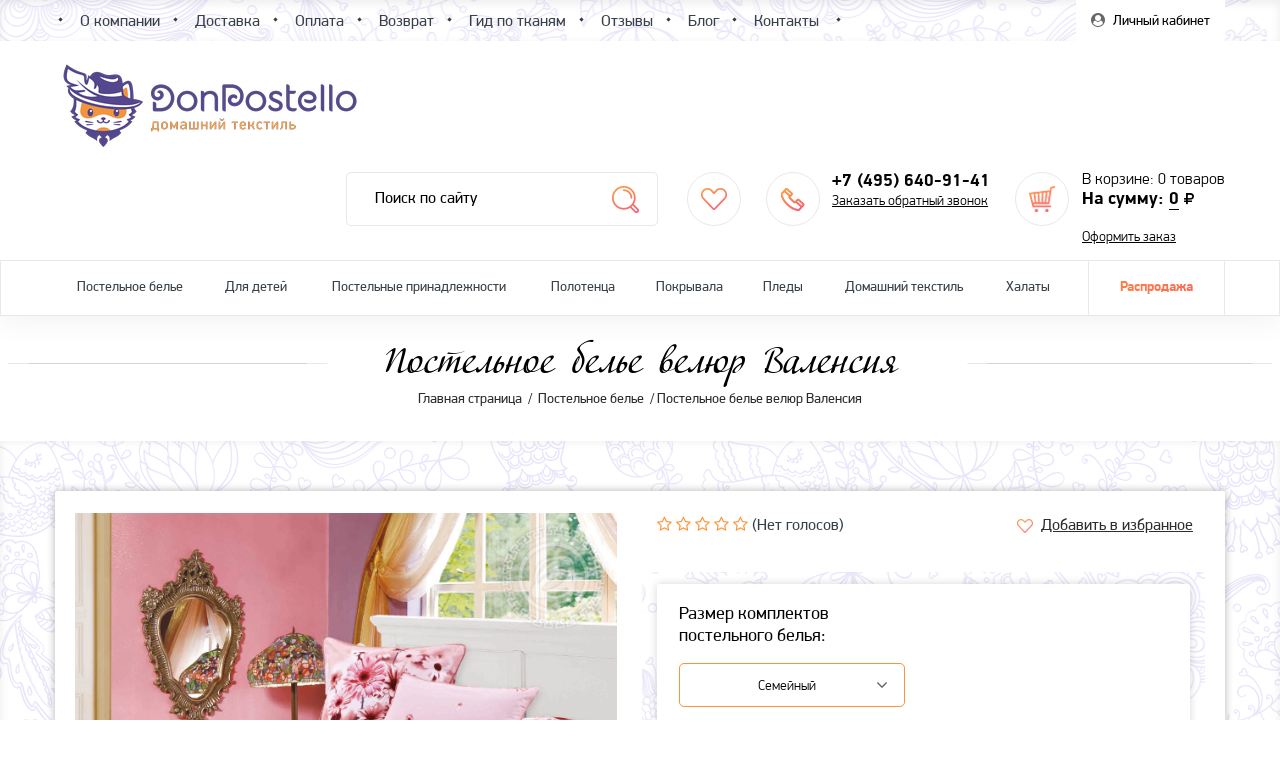

--- FILE ---
content_type: text/html; charset=UTF-8
request_url: https://donpostello.ru/element/postelnoe_bele_velyur_valensiya/
body_size: 46165
content:

<!DOCTYPE html>
    <html lang="ru" class="no-js">
	
	


    <head>
		        <meta http-equiv="Content-Type" content="text/html; charset=UTF-8" />
<meta name="keywords" content="постельное белье велюр валенсия производства артпостель россия по лучшей цене от 5590 руб  купить в интернет магазине donpostello" />
<meta name="description" content="Постельное белье велюр Валенсия производства Артпостель (Россия) по лучшей цене в каталоге магазина «DonPostello». Огромный ассортимент высококачественного постельного белья и домашнего текстиля для взрослых и детей от брендов со всего мира. Действуют скидки и распродажи. Быстрая доставка по Москве и России! Звоните &#128222; +7 (495) 640-91-41" />
<script type="text/javascript" data-skip-moving="true">(function(w, d, n) {var cl = "bx-core";var ht = d.documentElement;var htc = ht ? ht.className : undefined;if (htc === undefined || htc.indexOf(cl) !== -1){return;}var ua = n.userAgent;if (/(iPad;)|(iPhone;)/i.test(ua)){cl += " bx-ios";}else if (/Android/i.test(ua)){cl += " bx-android";}cl += (/(ipad|iphone|android|mobile|touch)/i.test(ua) ? " bx-touch" : " bx-no-touch");cl += w.devicePixelRatio && w.devicePixelRatio >= 2? " bx-retina": " bx-no-retina";var ieVersion = -1;if (/AppleWebKit/.test(ua)){cl += " bx-chrome";}else if ((ieVersion = getIeVersion()) > 0){cl += " bx-ie bx-ie" + ieVersion;if (ieVersion > 7 && ieVersion < 10 && !isDoctype()){cl += " bx-quirks";}}else if (/Opera/.test(ua)){cl += " bx-opera";}else if (/Gecko/.test(ua)){cl += " bx-firefox";}if (/Macintosh/i.test(ua)){cl += " bx-mac";}ht.className = htc ? htc + " " + cl : cl;function isDoctype(){if (d.compatMode){return d.compatMode == "CSS1Compat";}return d.documentElement && d.documentElement.clientHeight;}function getIeVersion(){if (/Opera/i.test(ua) || /Webkit/i.test(ua) || /Firefox/i.test(ua) || /Chrome/i.test(ua)){return -1;}var rv = -1;if (!!(w.MSStream) && !(w.ActiveXObject) && ("ActiveXObject" in w)){rv = 11;}else if (!!d.documentMode && d.documentMode >= 10){rv = 10;}else if (!!d.documentMode && d.documentMode >= 9){rv = 9;}else if (d.attachEvent && !/Opera/.test(ua)){rv = 8;}if (rv == -1 || rv == 8){var re;if (n.appName == "Microsoft Internet Explorer"){re = new RegExp("MSIE ([0-9]+[\.0-9]*)");if (re.exec(ua) != null){rv = parseFloat(RegExp.$1);}}else if (n.appName == "Netscape"){rv = 11;re = new RegExp("Trident/.*rv:([0-9]+[\.0-9]*)");if (re.exec(ua) != null){rv = parseFloat(RegExp.$1);}}}return rv;}})(window, document, navigator);</script>


<link href="/local/templates/alt_donpostello/components/bitrix/catalog/alt_catalog/style.css?1512570528697" type="text/css"  rel="stylesheet" />
<link href="/bitrix/js/main/core/css/core_popup.css?151275820914934" type="text/css"  rel="stylesheet" />
<link href="/local/templates/alt_donpostello/components/bitrix/iblock.vote/alt_ajax/style.css?1512570528357" type="text/css"  rel="stylesheet" />
<link href="/local/templates/alt_donpostello/components/bitrix/iblock.vote/alt_ajax1/style.css?1573123266357" type="text/css"  rel="stylesheet" />
<link href="/bitrix/components/bitrix/catalog.comments/templates/new/style.css?15724325604651" type="text/css"  rel="stylesheet" />
<link href="/bitrix/panel/main/popup.css?151257053223084" type="text/css"  rel="stylesheet" />
<link href="/bitrix/components/bitrix/blog/templates/.default/style.css?151275826833493" type="text/css"  rel="stylesheet" />
<link href="/bitrix/components/bitrix/blog/templates/.default/themes/green/style.css?15125705621140" type="text/css"  rel="stylesheet" />
<link href="/bitrix/components/bitrix/catalog.comments/templates/new/themes/blue/style.css?151257055924" type="text/css"  rel="stylesheet" />
<link href="/local/templates/alt_donpostello/components/bitrix/catalog.section/alt_viewed/style.css?151257052827494" type="text/css"  rel="stylesheet" />
<link href="/local/templates/alt_donpostello/components/bitrix/catalog.section/alt_viewed/themes/blue/style.css?15125705284900" type="text/css"  rel="stylesheet" />
<link href="/local/templates/alt_donpostello/libs/confirm/jquery-confirm.min.css?151257052627200" type="text/css"  data-template-style="true"  rel="stylesheet" />
<link href="/local/templates/alt_donpostello/libs/arcticmodal/jquery.arcticmodal.css?1512570526664" type="text/css"  data-template-style="true"  rel="stylesheet" />
<link href="/local/templates/alt_donpostello/css/main.css?1573804118354852" type="text/css"  data-template-style="true"  rel="stylesheet" />
<link href="/bitrix/js/main/core/css/core.css?15125705333963" type="text/css"  data-template-style="true"  rel="stylesheet" />
<link href="/local/templates/alt_donpostello/styles.css?151300194755" type="text/css"  data-template-style="true"  rel="stylesheet" />
<link href="/local/templates/alt_donpostello/template_styles.css?15428241584694" type="text/css"  data-template-style="true"  rel="stylesheet" />



        <title>Постельное белье велюр Валенсия производства Артпостель (Россия) по лучшей цене от 5590 руб. | Купить постельное белье в интернет-магазине «DonPostello»</title>

        <meta http-equiv="X-UA-Compatible" content="IE=edge">
        <meta name="viewport" content="width=device-width, initial-scale=1, maximum-scale=1">
        <meta property="og:image" content="/local/templates/alt_donpostello/img/og-logo-desktop.png">

                <link rel="e-touch-icon" href="/local/templates/alt_donpostello/img/favicon/e-touch-icon.png">
        <link rel="e-touch-icon" sizes="72x72" href="/local/templates/alt_donpostello/img/favicon/e-touch-icon-72x72.png">
        <link rel="e-touch-icon" sizes="114x114" href="/local/templates/alt_donpostello/img/favicon/e-touch-icon-114x114.png">

        
        <!--[if lte IE 9]>
            <link href="/local/templates/alt_donpostello/css/ie9.css" rel="stylesheet" type="text/css" />
        <![endif]-->
        <meta name="yandex-verification" content="c6642e416ac1fdcc" />
            </head>

<body>
    <div id="panel"></div>

<div id="page">

    <div class="navbar Fixed">
        <div class="container">

            <a href="/" title="ДонПостелло" class="navbar__logo">
	            <img src="/local/templates/alt_donpostello/img/logo_mobile.png">
	                        </a>

            <div class="navbar__nav">

                

    <nav class="nav">

        <a href="#nav" title="" class="nav__toggle">
            <p class="fa fa-navicon"></p>
        </a>

        <ul class="nav__list">

            
            <li class="nav__item">
                <a href="/about/" title="О компании" class="nav__link">
	                О компании                </a>
            </li>

            
            <li class="nav__item">
                <a href="/service/delivery/" title="Доставка" class="nav__link">
	                Доставка                </a>
            </li>

            
            <li class="nav__item">
                <a href="/service/payments/" title="Оплата" class="nav__link">
	                Оплата                </a>
            </li>

            
            <li class="nav__item">
                <a href="/about/guaranty/" title="Возврат" class="nav__link">
	                Возврат                </a>
            </li>

            
            <li class="nav__item">
                <a href="/guide-materials/" title="Гид по тканям" class="nav__link">
	                Гид по тканям                </a>
            </li>

            
            <li class="nav__item">
                <a href="/reviews/" title="Отзывы" class="nav__link">
	                Отзывы                </a>
            </li>

            
            <li class="nav__item">
                <a href="/blog/" title="Блог" class="nav__link">
	                Блог                </a>
            </li>

            
            <li class="nav__item">
                <a href="/about/contacts/" title="Контакты" class="nav__link">
	                Контакты                </a>
            </li>

            
        </ul>

    </nav>


            </div>


            <a href="tel:+74956409141" title="" class="navbar__phone">
	<p class="fa fa-phone"></p>
</a>
	        <a href="#filter" title="" class="navbar__filter" style="display: none">
		        <i class="fa fa-filter"></i>
	        </a>


            <div class="navbar__cabinet-btn" id="usr-area">

                <!--'start_frame_cache_usr-area'-->
                    
                <a
                        href="#modalCabinet"
                        title="Личный кабинет"
                        class="cabinet-btn t_js_cabinet"
                    data-fancybox                >
                    <span class="cabinet-btn__link">
                        <i class="fa fa-user-circle"></i>
                        Личный кабинет                    </span>
                </a>

                
                <!--'end_frame_cache_usr-area'-->
            </div>

        </div>
    </div>

    <header class="header">

        <div class="header__content">
            <div class="container">

                <div class="header__logo">

                    <div class="logo">
                        <a href="/" title="Дон Постелло" class="logo__link">
	                        <img src="/local/templates/alt_donpostello/img/logo-desktop.png">
                                                    </a>
	                                        </div>

                </div>

                <div class="header__info">

                    <div class="header__search">

                        
    <div class="search" id="title-search">
        <form action="/search/" method="get" class="search__form">
            <input
                    type="text"
                    id="title-search-input"
                    placeholder="Поиск по сайту"
                    class="search__input"
                    name="q"
                    value=""
                    autocomplete="off"
            >
            <input type="hidden" name="how" value="r">
            <button class="search__btn" name="s" type="submit" value="Поиск"></button>
        </form>

        <span class="search__toggle"></span>
    </div>

                        <div class="header-fast-search-res"></div>
                    </div>


                    <div class="header__favorites-btn">

                        <a href="/personal/favorites/" title="Избранное" class="favorites-btn"></a>

                    </div>


                    <div class="header__phones">

                        <div class="phones">
                            <span class="phones__item">
                                +7 (495) 640-91-41                            </span>
                            <span class="phones__item">
                                                            </span>
                            <a
                                    href="#modalCallback"
                                    title="Заказать обратный звонок"
                                    class="phones__link"
                                    data-fancybox
                            >
                                Заказать обратный звонок                            </a>
                        </div>

                    </div>


                    <!--'start_frame_cache_header__incart'-->
<div class="header__incart" id="header__incart">

	<div class="incart">
		<p class="incart__label">
			В корзине:			<span class="t_top_qty">0</span> товаров		</p>
		<div class="incart__info">
			На сумму: <span class="t_top_price">0</span> <p class="fa fa-rub"></p>
		</div>
		<a href="/personal/cart/" title="Оформить заказ" class="incart__link">
			Оформить заказ		</a>
	</div>

</div>
<!--'end_frame_cache_header__incart'--><div id="bx_basket1" class="bx-basket bx-opener">
	<!--'start_frame_cache_FKauiI'-->


	<div class="header__cart-small" id="bx_cart_block">

		<div class="cart-small">
			<a href="/personal/cart/" class="t_cart_href">
                <h5 class="cart-small__heading">Корзина товаров</h5>
            </a>

			
				<div class="cart-small__content">
					<div class="cart-small__scrollbar">
						<div class="cart-small__product-sm">
							Ваша корзина пуста						</div>
					</div>
				</div>
				<div class="cart-small__footer">
					<div class="cart-small__btn-ui">
						<a href="/bedclothes/" title="В каталог" class="btn-ui">
							В каталог
						</a>
					</div>
				</div>

			
		</div>

	</div>

<!--'end_frame_cache_FKauiI'--></div>

                </div>

            </div>
        </div>


        <div class="header__menu">
            <div class="container">

                
<div class="menu">
	<ul class="menu__list">

		
		
			<li class="menu__item">
				<a href="/bedclothes/" title="Постельное белье" class="menu__link">
					Постельное белье				</a>

				
					<div class="menu-children">
						<div class="menu-children__navs">
							<div class="menu-children__grid">

								
									
								
									
										<div class="menu-children__column">

											
												
												<ul class="menu-children__list">
													<li class="menu-children__title">
                                                        <span class="menu-children__icon">
                                                            <img
	                                                            src="/local/templates/alt_donpostello/img/icons/material.png"
	                                                            alt=""
                                                            >
                                                        </span>
														По материалу													</li>

													
														<li class="menu-children__item">
															<a
																href="/bedclothes/postelnoe_bele_satin/"
																title="Сатин"
																class="menu-children__link"
															>
																Сатин															</a>
														</li>

													
														<li class="menu-children__item">
															<a
																href="/bedclothes/postelnoe_bele_perkal/"
																title="Перкаль"
																class="menu-children__link"
															>
																Перкаль															</a>
														</li>

													
														<li class="menu-children__item">
															<a
																href="/bedclothes/satin_s_vyshivkoy/"
																title="Сатин с вышивкой"
																class="menu-children__link"
															>
																Сатин с вышивкой															</a>
														</li>

													
														<li class="menu-children__item">
															<a
																href="/bedclothes/postelnoe_bele_poplin/"
																title="Поплин"
																class="menu-children__link"
															>
																Поплин															</a>
														</li>

													
														<li class="menu-children__item">
															<a
																href="/bedclothes/postelnoe_bele_byaz/"
																title="Бязь"
																class="menu-children__link"
															>
																Бязь															</a>
														</li>

													
														<li class="menu-children__item">
															<a
																href="/bedclothes/postelnoe_bele_satin_zhakkard/"
																title="Сатин-жаккард"
																class="menu-children__link"
															>
																Сатин-жаккард															</a>
														</li>

													
														<li class="menu-children__item">
															<a
																href="/bedclothes/postelnoe_bele_velyur/"
																title="Велюр"
																class="menu-children__link"
															>
																Велюр															</a>
														</li>

													
														<li class="menu-children__item">
															<a
																href="/bedclothes/postelnoe_bele_tensel/"
																title="Тенсел"
																class="menu-children__link"
															>
																Тенсел															</a>
														</li>

													
														<li class="menu-children__item">
															<a
																href="/bedclothes/postelnoe_bele_mako_satin/"
																title="Мако - сатин"
																class="menu-children__link"
															>
																Мако - сатин															</a>
														</li>

													
														<li class="menu-children__item">
															<a
																href="/bedclothes/postelnoe_bele_modal/"
																title="Модал"
																class="menu-children__link"
															>
																Модал															</a>
														</li>

													
												</ul>

											
										</div>

									
								
									
								
									
										<div class="menu-children__column">

											
												
												<ul class="menu-children__list">
													<li class="menu-children__title">
                                                        <span class="menu-children__icon">
                                                            <img
	                                                            src="/local/templates/alt_donpostello/img/icons/wallet.png"
	                                                            alt=""
                                                            >
                                                        </span>
														Цены													</li>

													
														<li class="menu-children__item">
															<a
																href="/bedclothes/nedorogoe-postelnoe-bele/"
																title="Недорогое постельное белье"
																class="menu-children__link"
															>
																Недорогое постельное белье															</a>
														</li>

													
														<li class="menu-children__item">
															<a
																href="/bedclothes/elitnoe-postelnoe-bele/"
																title="Элитное постельное белье"
																class="menu-children__link"
															>
																Элитное постельное белье															</a>
														</li>

													
												</ul>

											
												
												<ul class="menu-children__list">
													<li class="menu-children__title">
                                                        <span class="menu-children__icon">
                                                            <img
	                                                            src="/local/templates/alt_donpostello/img/icons/size.png"
	                                                            alt=""
                                                            >
                                                        </span>
														Размер													</li>

													
														<li class="menu-children__item">
															<a
																href="/bedclothes/postelnoe-bele-1-5-spalnoe/"
																title="1,5-спальное"
																class="menu-children__link"
															>
																1,5-спальное															</a>
														</li>

													
														<li class="menu-children__item">
															<a
																href="/bedclothes/postelnoe-bele-2-spalnoe/"
																title="2-спальное"
																class="menu-children__link"
															>
																2-спальное															</a>
														</li>

													
														<li class="menu-children__item">
															<a
																href="/bedclothes/postelnoe-bele-euro/"
																title="Евро"
																class="menu-children__link"
															>
																Евро															</a>
														</li>

													
														<li class="menu-children__item">
															<a
																href="/bedclothes/postelnoe-bele-duet/"
																title="Семейное (Дуэт)"
																class="menu-children__link"
															>
																Семейное (Дуэт)															</a>
														</li>

													
														<li class="menu-children__item">
															<a
																href="/bedclothes/postelnoe-bele-euro-maksi/"
																title="Евро макси"
																class="menu-children__link"
															>
																Евро макси															</a>
														</li>

													
												</ul>

											
										</div>

									
								
									
										<div class="menu-children__column">

											
												
												<ul class="menu-children__list">
													<li class="menu-children__title">
                                                        <span class="menu-children__icon">
                                                            <img
	                                                            src="/local/templates/alt_donpostello/img/icons/label.png"
	                                                            alt=""
                                                            >
                                                        </span>
														Производители													</li>

													
														<li class="menu-children__item">
															<a
																href="/bedclothes/postelnoe-bele-artpostel/"
																title="Артпостель"
																class="menu-children__link"
															>
																Артпостель															</a>
														</li>

													
														<li class="menu-children__item">
															<a
																href="/bedclothes/postelnoe-bele-saylid/"
																title="Сайлид"
																class="menu-children__link"
															>
																Сайлид															</a>
														</li>

													
														<li class="menu-children__item">
															<a
																href="/bedclothes/postelnoe-bele-vasilisa/"
																title="Василиса"
																class="menu-children__link"
															>
																Василиса															</a>
														</li>

													
														<li class="menu-children__item">
															<a
																href="/bedclothes/postelnoe-bele-teksdizayn/"
																title="ТексДизайн"
																class="menu-children__link"
															>
																ТексДизайн															</a>
														</li>

													
														<li class="menu-children__item">
															<a
																href="/bedclothes/postelnoe-bele-cleo/"
																title="Cleo"
																class="menu-children__link"
															>
																Cleo															</a>
														</li>

													
														<li class="menu-children__item">
															<a
																href="/bedclothes/postelnoe_bele_newtone/"
																title="NEWTONE"
																class="menu-children__link"
															>
																NEWTONE															</a>
														</li>

													
														<li class="menu-children__item">
															<a
																href="/bedclothes/khlopkovyy_kray/"
																title="Хлопковый край"
																class="menu-children__link"
															>
																Хлопковый край															</a>
														</li>

													
												</ul>

											
												
												<ul class="menu-children__list">
													<li class="menu-children__title">
                                                        <span class="menu-children__icon">
                                                            <img
	                                                            src="/local/templates/alt_donpostello/img/icons/subjects.png"
	                                                            alt=""
                                                            >
                                                        </span>
														Темы													</li>

													
														<li class="menu-children__item">
															<a
																href="/bedclothes/romantika/"
																title="Романтика"
																class="menu-children__link"
															>
																Романтика															</a>
														</li>

													
														<li class="menu-children__item">
															<a
																href="/bedclothes/svadebnoe/"
																title="Свадебное "
																class="menu-children__link"
															>
																Свадебное 															</a>
														</li>

													
														<li class="menu-children__item">
															<a
																href="/bedclothes/ivanovskoe_postelnoe_bele/"
																title="Ивановское"
																class="menu-children__link"
															>
																Ивановское															</a>
														</li>

													
														<li class="menu-children__item">
															<a
																href="/bedclothes/odnotonnye_kpb/"
																title="Однотонные КПБ"
																class="menu-children__link"
															>
																Однотонные КПБ															</a>
														</li>

													
														<li class="menu-children__item">
															<a
																href="/bedclothes/vybor_pokupaeley/"
																title="Выбор Покупателей"
																class="menu-children__link"
															>
																Выбор Покупателей															</a>
														</li>

													
												</ul>

											
										</div>

									
								
							</div>
						</div>

						<div class="menu-children__info">

							
									<div class="menu-children__best">
										<ul class="menu-children__list">
											<li class="menu-children__title">
                                                <span class="menu-children__icon">
                                                    <img
	                                                    src="/local/templates/alt_donpostello/img/icons/star.png"
	                                                    alt=" Лучшее от дон постелло"
                                                    >
                                                </span>
												 Лучшее от дон постелло											</li>

											
												<li class="menu-children__item">
													<a
														href="/bedclothes/postelnoe_bele_na_rezinke/"
														title="Постельное белье на резинке"
														class="menu-children__link"
													>
														Постельное белье на резинке													</a>
												</li>

											
												<li class="menu-children__item">
													<a
														href="/bedclothes/postelnoe_bele_3d/"
														title="Постельное белье 3D"
														class="menu-children__link"
													>
														Постельное белье 3D													</a>
												</li>

											
												<li class="menu-children__item">
													<a
														href="/bedclothes/kreativnoe_postelnoe_bele/"
														title="Креативное постельное белье"
														class="menu-children__link"
													>
														Креативное постельное белье													</a>
												</li>

											
												<li class="menu-children__item">
													<a
														href="/bedclothes/postelnoe_bele_zima_leto/"
														title="Постельное белье Зима-Лето"
														class="menu-children__link"
													>
														Постельное белье Зима-Лето													</a>
												</li>

											
												<li class="menu-children__item">
													<a
														href="/bedclothes/gift_sets/"
														title="Подарочные наборы"
														class="menu-children__link"
													>
														Подарочные наборы													</a>
												</li>

											
												<li class="menu-children__item">
													<a
														href="/bedclothes/cheboksarskoe_postelnoe_bele/"
														title="Чебоксарское постельное белье"
														class="menu-children__link"
													>
														Чебоксарское постельное белье													</a>
												</li>

											
										</ul>
									</div>

								
							
							<div class="menu-children__sales">

								<div class="sales">

									<div class="sales__slider owl-carousel">

										
											<div class="sales__slide">

                                                <a
                                                        href=""
                                                        onclick="return false;"                                                >
                                                    <img
                                                            src="/upload/iblock/863/863c1d3d704fc8570afab928582445e5.jpg"
                                                            alt="Скидка 60%"
                                                            class="sales__img"
                                                    >
                                                </a>

																							</div>

										
									</div>

									<div class="sales__ui">
										<div class="sales__ui__nav"></div>
										<div class="sales__ui__dots"></div>
									</div>

								</div>

							</div>

							
						</div>

					</div>

				
			</li>

        
		
		
			<li class="menu__item">
				<a href="/dlya-detey/" title="Для детей" class="menu__link">
					Для детей				</a>

				
					<div class="menu-children">
						<div class="menu-children__navs">
							<div class="menu-children__grid">

								
									
								
									
										<div class="menu-children__column">

											
												
												<ul class="menu-children__list">
													<li class="menu-children__title">
                                                        <span class="menu-children__icon">
                                                            <img
	                                                            src="/local/templates/alt_donpostello/img/icons/material.png"
	                                                            alt=""
                                                            >
                                                        </span>
														По материалу													</li>

													
														<li class="menu-children__item">
															<a
																href="/dlya-detey/detskoe_postelnoe_bele_satin/"
																title="Сатин"
																class="menu-children__link"
															>
																Сатин															</a>
														</li>

													
														<li class="menu-children__item">
															<a
																href="/dlya-detey/detskoe_postelnoe_bele_poplin/"
																title="Поплин"
																class="menu-children__link"
															>
																Поплин															</a>
														</li>

													
														<li class="menu-children__item">
															<a
																href="/dlya-detey/detskoe_postelnoe_bele_byaz/"
																title="Бязь"
																class="menu-children__link"
															>
																Бязь															</a>
														</li>

													
												</ul>

											
										</div>

									
								
									
								
									
										<div class="menu-children__column">

											
												
												<ul class="menu-children__list">
													<li class="menu-children__title">
                                                        <span class="menu-children__icon">
                                                            <img
	                                                            src="/local/templates/alt_donpostello/img/icons/textile.png"
	                                                            alt=""
                                                            >
                                                        </span>
														Детский текстиль													</li>

													
														<li class="menu-children__item">
															<a
																href="/dlya-detey/pokryvala-detskiye/"
																title="Покрывала"
																class="menu-children__link"
															>
																Покрывала															</a>
														</li>

													
												</ul>

											
												
												<ul class="menu-children__list">
													<li class="menu-children__title">
                                                        <span class="menu-children__icon">
                                                            <img
	                                                            src="/local/templates/alt_donpostello/img/icons/people.png"
	                                                            alt=""
                                                            >
                                                        </span>
														Назначение													</li>

													
														<li class="menu-children__item">
															<a
																href="/dlya-detey/dlya_devochek/"
																title="Для девочек"
																class="menu-children__link"
															>
																Для девочек															</a>
														</li>

													
														<li class="menu-children__item">
															<a
																href="/dlya-detey/dlya_malchikov/"
																title="Для мальчиков"
																class="menu-children__link"
															>
																Для мальчиков															</a>
														</li>

													
														<li class="menu-children__item">
															<a
																href="/dlya-detey/dlya_malyshey/"
																title="Для малышей"
																class="menu-children__link"
															>
																Для малышей															</a>
														</li>

													
														<li class="menu-children__item">
															<a
																href="/dlya-detey/detskoe_postelnoe_bele_na_rezinke_v_krovatku/"
																title="Для малышей в кроватку на резинке"
																class="menu-children__link"
															>
																Для малышей в кроватку на резинке															</a>
														</li>

													
												</ul>

											
										</div>

									
								
							</div>
						</div>

						<div class="menu-children__info">

							
									<div class="menu-children__best">
										<ul class="menu-children__list">
											<li class="menu-children__title">
                                                <span class="menu-children__icon">
                                                    <img
	                                                    src="/local/templates/alt_donpostello/img/icons/star.png"
	                                                    alt=" Лучшее от дон постелло"
                                                    >
                                                </span>
												 Лучшее от дон постелло											</li>

											
												<li class="menu-children__item">
													<a
														href="/dlya-detey/razvivayushchee_postelnoe_bele_dlya_novorozhdennykh/"
														title="Развивающее постельное белье для новорожденных"
														class="menu-children__link"
													>
														Развивающее постельное белье для новорожденных													</a>
												</li>

											
										</ul>
									</div>

								
							
							<div class="menu-children__sales">

								<div class="sales">

									<div class="sales__slider owl-carousel">

										
											<div class="sales__slide">

                                                <a
                                                        href=""
                                                        onclick="return false;"                                                >
                                                    <img
                                                            src="/upload/iblock/6d3/f8499257d4213debbf3587929c030588.jpg"
                                                            alt="Ребенок"
                                                            class="sales__img"
                                                    >
                                                </a>

																							</div>

										
									</div>

									<div class="sales__ui">
										<div class="sales__ui__nav"></div>
										<div class="sales__ui__dots"></div>
									</div>

								</div>

							</div>

							
						</div>

					</div>

				
			</li>

        
		
		
			<li class="menu__item">
				<a href="/psotelnye_prinadlezhnosti/" title="Постельные принадлежности" class="menu__link">
					Постельные принадлежности				</a>

				
					<div class="menu-children">
						<div class="menu-children__navs">
							<div class="menu-children__grid">

								
									
								
									
										<div class="menu-children__column">

											
												
												<ul class="menu-children__list">
													<li class="menu-children__title">
                                                        <span class="menu-children__icon">
                                                            <img
	                                                            src="/local/templates/alt_donpostello/img/icons/pillows.png"
	                                                            alt=""
                                                            >
                                                        </span>
														Наволочки													</li>

													
														<li class="menu-children__item">
															<a
																href="/psotelnye_prinadlezhnosti/navolochki_iz_satina1/"
																title="Наволочки из сатина"
																class="menu-children__link"
															>
																Наволочки из сатина															</a>
														</li>

													
														<li class="menu-children__item">
															<a
																href="/psotelnye_prinadlezhnosti/navolochki_iz_poplina1/"
																title="Наволочки из поплина"
																class="menu-children__link"
															>
																Наволочки из поплина															</a>
														</li>

													
														<li class="menu-children__item">
															<a
																href="/psotelnye_prinadlezhnosti/navolochki_trikotazhnye1/"
																title="Наволочки трикотажные"
																class="menu-children__link"
															>
																Наволочки трикотажные															</a>
														</li>

													
														<li class="menu-children__item">
															<a
																href="/psotelnye_prinadlezhnosti/navolochki_makhrovye1/"
																title="Наволочки махровые"
																class="menu-children__link"
															>
																Наволочки махровые															</a>
														</li>

													
												</ul>

											
												
												<ul class="menu-children__list">
													<li class="menu-children__title">
                                                        <span class="menu-children__icon">
                                                            <img
	                                                            src="/local/templates/alt_donpostello/img/icons/sheet.png"
	                                                            alt=""
                                                            >
                                                        </span>
														Простыни													</li>

													
														<li class="menu-children__item">
															<a
																href="/psotelnye_prinadlezhnosti/prostyni_na_rezinke1/"
																title="Простыни на резинке"
																class="menu-children__link"
															>
																Простыни на резинке															</a>
														</li>

													
														<li class="menu-children__item">
															<a
																href="/psotelnye_prinadlezhnosti/prostyni_iz_satina/"
																title="Простыни из сатина"
																class="menu-children__link"
															>
																Простыни из сатина															</a>
														</li>

													
														<li class="menu-children__item">
															<a
																href="/psotelnye_prinadlezhnosti/prostyni_iz_poplina/"
																title="Простыни из поплина"
																class="menu-children__link"
															>
																Простыни из поплина															</a>
														</li>

													
														<li class="menu-children__item">
															<a
																href="/psotelnye_prinadlezhnosti/prostyni_trikotazhnye/"
																title="Простыни трикотажные"
																class="menu-children__link"
															>
																Простыни трикотажные															</a>
														</li>

													
														<li class="menu-children__item">
															<a
																href="/psotelnye_prinadlezhnosti/prostyni_makhrovye/"
																title="Простыни махровые"
																class="menu-children__link"
															>
																Простыни махровые															</a>
														</li>

													
												</ul>

											
										</div>

									
								
									
										<div class="menu-children__column">

											
												
												<ul class="menu-children__list">
													<li class="menu-children__title">
                                                        <span class="menu-children__icon">
                                                            <img
	                                                            src="/local/templates/alt_donpostello/img/icons/pod.png"
	                                                            alt=""
                                                            >
                                                        </span>
														Пододеяльники 													</li>

													
														<li class="menu-children__item">
															<a
																href="/psotelnye_prinadlezhnosti/pododeyalniki_iz_poplina1/"
																title="Пододеяльники из поплина"
																class="menu-children__link"
															>
																Пододеяльники из поплина															</a>
														</li>

													
														<li class="menu-children__item">
															<a
																href="/psotelnye_prinadlezhnosti/pododeyalniki_trikotazhnye1/"
																title="Пододеяльники трикотажные"
																class="menu-children__link"
															>
																Пододеяльники трикотажные															</a>
														</li>

													
														<li class="menu-children__item">
															<a
																href="/psotelnye_prinadlezhnosti/pododeyalniki_iz_satina1/"
																title="Пододеяльники из сатина"
																class="menu-children__link"
															>
																Пододеяльники из сатина															</a>
														</li>

													
												</ul>

											
												
												<ul class="menu-children__list">
													<li class="menu-children__title">
                                                        <span class="menu-children__icon">
                                                            <img
	                                                            src="/local/templates/alt_donpostello/img/icons/nm.png"
	                                                            alt=""
                                                            >
                                                        </span>
														Наматрасники													</li>

													
														<li class="menu-children__item">
															<a
																href="/psotelnye_prinadlezhnosti/namatrasniki/"
																title="Наматрасники"
																class="menu-children__link"
															>
																Наматрасники															</a>
														</li>

													
												</ul>

											
										</div>

									
								
							</div>
						</div>

						<div class="menu-children__info">

							
							
							<div class="menu-children__sales">

								<div class="sales">

									<div class="sales__slider owl-carousel">

										
											<div class="sales__slide">

                                                <a
                                                        href=""
                                                        onclick="return false;"                                                >
                                                    <img
                                                            src="/upload/iblock/863/863c1d3d704fc8570afab928582445e5.jpg"
                                                            alt="Скидка 60%"
                                                            class="sales__img"
                                                    >
                                                </a>

																							</div>

										
									</div>

									<div class="sales__ui">
										<div class="sales__ui__nav"></div>
										<div class="sales__ui__dots"></div>
									</div>

								</div>

							</div>

							
						</div>

					</div>

				
			</li>

        
		
		
			<li class="menu__item">
				<a href="/polotentsa/" title="Полотенца" class="menu__link">
					Полотенца				</a>

				
					<div class="menu-children">
						<div class="menu-children__navs">
							<div class="menu-children__grid">

								
									
								
									
										<div class="menu-children__column">

											
												
												<ul class="menu-children__list">
													<li class="menu-children__title">
                                                        <span class="menu-children__icon">
                                                            <img
	                                                            src="/local/templates/alt_donpostello/img/icons/pol.png"
	                                                            alt=""
                                                            >
                                                        </span>
														В подарок													</li>

													
														<li class="menu-children__item">
															<a
																href="/polotentsa/podarochnye_nabory/"
																title="Подарочные наборы"
																class="menu-children__link"
															>
																Подарочные наборы															</a>
														</li>

													
												</ul>

											
												
												<ul class="menu-children__list">
													<li class="menu-children__title">
                                                        <span class="menu-children__icon">
                                                            <img
	                                                            src="/local/templates/alt_donpostello/img/icons/pol.png"
	                                                            alt=""
                                                            >
                                                        </span>
														Для ванной													</li>

													
														<li class="menu-children__item">
															<a
																href="/polotentsa/polotentsa_dlya_vannoy/"
																title="Полотенца для ванной"
																class="menu-children__link"
															>
																Полотенца для ванной															</a>
														</li>

													
														<li class="menu-children__item">
															<a
																href="/polotentsa/polotentsa_makhrovye/"
																title="Полотенца махровые"
																class="menu-children__link"
															>
																Полотенца махровые															</a>
														</li>

													
														<li class="menu-children__item">
															<a
																href="/polotentsa/polotentsa_bambukovye/"
																title="Полотенца бамбуковые"
																class="menu-children__link"
															>
																Полотенца бамбуковые															</a>
														</li>

													
														<li class="menu-children__item">
															<a
																href="/polotentsa/polotentsa_vafelnye/"
																title="Полотенца вафельные"
																class="menu-children__link"
															>
																Полотенца вафельные															</a>
														</li>

													
												</ul>

											
										</div>

									
								
									
										<div class="menu-children__column">

											
												
												<ul class="menu-children__list">
													<li class="menu-children__title">
                                                        <span class="menu-children__icon">
                                                            <img
	                                                            src="/local/templates/alt_donpostello/img/icons/pol.png"
	                                                            alt=""
                                                            >
                                                        </span>
														Для кухни													</li>

													
														<li class="menu-children__item">
															<a
																href="/polotentsa/polotentsa_dlya_kukhni/"
																title="Полотенца для кухни"
																class="menu-children__link"
															>
																Полотенца для кухни															</a>
														</li>

													
												</ul>

											
										</div>

									
								
							</div>
						</div>

						<div class="menu-children__info">

							
							
						</div>

					</div>

				
			</li>

        
		
		
			<li class="menu__item">
				<a href="/pokryvala/" title="Покрывала" class="menu__link">
					Покрывала				</a>

				
					<div class="menu-children">
						<div class="menu-children__navs">
							<div class="menu-children__grid">

								
									
								
									
										<div class="menu-children__column">

											
												
												<ul class="menu-children__list">
													<li class="menu-children__title">
                                                        <span class="menu-children__icon">
                                                            <img
	                                                            src="/local/templates/alt_donpostello/img/icons/material.png"
	                                                            alt=""
                                                            >
                                                        </span>
														По материалу													</li>

													
														<li class="menu-children__item">
															<a
																href="/pokryvala/100_khlopok/"
																title="100% хлопок"
																class="menu-children__link"
															>
																100% хлопок															</a>
														</li>

													
														<li class="menu-children__item">
															<a
																href="/pokryvala/khlopok/"
																title="Хлопок"
																class="menu-children__link"
															>
																Хлопок															</a>
														</li>

													
														<li class="menu-children__item">
															<a
																href="/pokryvala/satin_khlopok/"
																title="Сатин(хлопок)"
																class="menu-children__link"
															>
																Сатин(хлопок)															</a>
														</li>

													
														<li class="menu-children__item">
															<a
																href="/pokryvala/zhakkard/"
																title="Жаккард"
																class="menu-children__link"
															>
																Жаккард															</a>
														</li>

													
														<li class="menu-children__item">
															<a
																href="/pokryvala/iskusstvennyy_mekh/"
																title="Искусственный мех"
																class="menu-children__link"
															>
																Искусственный мех															</a>
														</li>

													
														<li class="menu-children__item">
															<a
																href="/pokryvala/polipropilen/"
																title="Полипропилен"
																class="menu-children__link"
															>
																Полипропилен															</a>
														</li>

													
														<li class="menu-children__item">
															<a
																href="/pokryvala/100_poliestr/"
																title="100% полиэстр"
																class="menu-children__link"
															>
																100% полиэстр															</a>
														</li>

													
												</ul>

											
										</div>

									
								
									
										<div class="menu-children__column">

											
												
												<ul class="menu-children__list">
													<li class="menu-children__title">
                                                        <span class="menu-children__icon">
                                                            <img
	                                                            src="/local/templates/alt_donpostello/img/icons/label.png"
	                                                            alt=""
                                                            >
                                                        </span>
														По производителю													</li>

													
														<li class="menu-children__item">
															<a
																href="/pokryvala/artpostel_pokryvala/"
																title="Артпостель"
																class="menu-children__link"
															>
																Артпостель															</a>
														</li>

													
														<li class="menu-children__item">
															<a
																href="/pokryvala/cleo_pokryvala/"
																title="Cleo"
																class="menu-children__link"
															>
																Cleo															</a>
														</li>

													
												</ul>

											
												
												<ul class="menu-children__list">
													<li class="menu-children__title">
                                                        <span class="menu-children__icon">
                                                            <img
	                                                            src="/local/templates/alt_donpostello/img/icons/size.png"
	                                                            alt=""
                                                            >
                                                        </span>
														По размеру													</li>

													
														<li class="menu-children__item">
															<a
																href="/pokryvala/detskie_pokryvala/"
																title="Детские покрывала"
																class="menu-children__link"
															>
																Детские покрывала															</a>
														</li>

													
														<li class="menu-children__item">
															<a
																href="/pokryvala/polutorospalnye-pokryvala/"
																title="Полутороспальные"
																class="menu-children__link"
															>
																Полутороспальные															</a>
														</li>

													
														<li class="menu-children__item">
															<a
																href="/pokryvala/2_spalnye_pokryvala/"
																title="2-спальные"
																class="menu-children__link"
															>
																2-спальные															</a>
														</li>

													
														<li class="menu-children__item">
															<a
																href="/pokryvala/evro_pokryvala/"
																title="Евро"
																class="menu-children__link"
															>
																Евро															</a>
														</li>

													
												</ul>

											
										</div>

									
								
							</div>
						</div>

						<div class="menu-children__info">

							
							
							<div class="menu-children__sales">

								<div class="sales">

									<div class="sales__slider owl-carousel">

										
											<div class="sales__slide">

                                                <a
                                                        href="/bedclothes/"
                                                                                                        >
                                                    <img
                                                            src="/upload/iblock/5de/5de358eca8246c766a58317602eefc28.jpg"
                                                            alt="Распродажа популярных покрывал"
                                                            class="sales__img"
                                                    >
                                                </a>

																							</div>

										
									</div>

									<div class="sales__ui">
										<div class="sales__ui__nav"></div>
										<div class="sales__ui__dots"></div>
									</div>

								</div>

							</div>

							
						</div>

					</div>

				
			</li>

        
		
		
			<li class="menu__item">
				<a href="/pledy/" title="Пледы" class="menu__link">
					Пледы				</a>

				
					<div class="menu-children">
						<div class="menu-children__navs">
							<div class="menu-children__grid">

								
									
								
									
										<div class="menu-children__column">

											
												
												<ul class="menu-children__list">
													<li class="menu-children__title">
                                                        <span class="menu-children__icon">
                                                            <img
	                                                            src="/local/templates/alt_donpostello/img/icons/material.png"
	                                                            alt=""
                                                            >
                                                        </span>
														По материалу													</li>

													
														<li class="menu-children__item">
															<a
																href="/pledy/sherstyannye_pledy/"
																title="Шерстянные"
																class="menu-children__link"
															>
																Шерстянные															</a>
														</li>

													
														<li class="menu-children__item">
															<a
																href="/pledy/flisovye_pokryvala/"
																title="Флисовые"
																class="menu-children__link"
															>
																Флисовые															</a>
														</li>

													
												</ul>

											
										</div>

									
								
									
										<div class="menu-children__column">

											
												
												<ul class="menu-children__list">
													<li class="menu-children__title">
                                                        <span class="menu-children__icon">
                                                            <img
	                                                            src="/local/templates/alt_donpostello/img/icons/size.png"
	                                                            alt=""
                                                            >
                                                        </span>
														По размеру													</li>

													
														<li class="menu-children__item">
															<a
																href="/pledy/polutoraspalnyy/"
																title="Полутораспальный"
																class="menu-children__link"
															>
																Полутораспальный															</a>
														</li>

													
														<li class="menu-children__item">
															<a
																href="/pledy/dvuspalnyy/"
																title="Двуспальный"
																class="menu-children__link"
															>
																Двуспальный															</a>
														</li>

													
														<li class="menu-children__item">
															<a
																href="/pledy/detskie_pledy/"
																title="Детские пледы"
																class="menu-children__link"
															>
																Детские пледы															</a>
														</li>

													
														<li class="menu-children__item">
															<a
																href="/pledy/euro/"
																title="Евро"
																class="menu-children__link"
															>
																Евро															</a>
														</li>

													
												</ul>

											
												
												<ul class="menu-children__list">
													<li class="menu-children__title">
                                                        <span class="menu-children__icon">
                                                            <img
	                                                            src="/local/templates/alt_donpostello/img/icons/type.png"
	                                                            alt=""
                                                            >
                                                        </span>
														По типу													</li>

													
														<li class="menu-children__item">
															<a
																href="/pledy/vyazannye_pledy/"
																title="Вязанные"
																class="menu-children__link"
															>
																Вязанные															</a>
														</li>

													
												</ul>

											
										</div>

									
								
									
										<div class="menu-children__column">

											
												
												<ul class="menu-children__list">
													<li class="menu-children__title">
                                                        <span class="menu-children__icon">
                                                            <img
	                                                            src="/local/templates/alt_donpostello/img/icons/label.png"
	                                                            alt=""
                                                            >
                                                        </span>
														По производителю													</li>

													
														<li class="menu-children__item">
															<a
																href="/pledy/artpostel_pledy/"
																title="Артпостель"
																class="menu-children__link"
															>
																Артпостель															</a>
														</li>

													
														<li class="menu-children__item">
															<a
																href="/pledy/cleo_pledy/"
																title="Cleo"
																class="menu-children__link"
															>
																Cleo															</a>
														</li>

													
														<li class="menu-children__item">
															<a
																href="/pledy/bocasa_pledy/"
																title="Bocasa"
																class="menu-children__link"
															>
																Bocasa															</a>
														</li>

													
												</ul>

											
										</div>

									
								
							</div>
						</div>

						<div class="menu-children__info">

							
							
							<div class="menu-children__sales">

								<div class="sales">

									<div class="sales__slider owl-carousel">

										
											<div class="sales__slide">

                                                <a
                                                        href="/bedclothes/"
                                                                                                        >
                                                    <img
                                                            src="/upload/iblock/5de/5de358eca8246c766a58317602eefc28.jpg"
                                                            alt="Распродажа популярных покрывал"
                                                            class="sales__img"
                                                    >
                                                </a>

																							</div>

										
									</div>

									<div class="sales__ui">
										<div class="sales__ui__nav"></div>
										<div class="sales__ui__dots"></div>
									</div>

								</div>

							</div>

							
						</div>

					</div>

				
			</li>

        
		
		
			<li class="menu__item">
				<a href="/domashniy_tekstil/" title="Домашний текстиль" class="menu__link">
					Домашний текстиль				</a>

				
					<div class="menu-children">
						<div class="menu-children__navs">
							<div class="menu-children__grid">

								
									
								
									
										<div class="menu-children__column">

											
												
												<ul class="menu-children__list">
													<li class="menu-children__title">
                                                        <span class="menu-children__icon">
                                                            <img
	                                                            src="/local/templates/alt_donpostello/img/icons/kitchen.png"
	                                                            alt=""
                                                            >
                                                        </span>
														Все для кухни													</li>

													
														<li class="menu-children__item">
															<a
																href="/domashniy_tekstil/tablecloths/"
																title="Скатерти"
																class="menu-children__link"
															>
																Скатерти															</a>
														</li>

													
												</ul>

											
												
												<ul class="menu-children__list">
													<li class="menu-children__title">
                                                        <span class="menu-children__icon">
                                                            <img
	                                                            src="/local/templates/alt_donpostello/img/icons/material.png"
	                                                            alt=""
                                                            >
                                                        </span>
														Женские пижамы													</li>

													
														<li class="menu-children__item">
															<a
																href="/domashniy_tekstil/pizhamy_zhenskie/"
																title="Пижамы женские"
																class="menu-children__link"
															>
																Пижамы женские															</a>
														</li>

													
												</ul>

											
										</div>

									
								
									
										<div class="menu-children__column">

											
												
												<ul class="menu-children__list">
													<li class="menu-children__title">
                                                        <span class="menu-children__icon">
                                                            <img
	                                                            src="/local/templates/alt_donpostello/img/icons/material.png"
	                                                            alt=""
                                                            >
                                                        </span>
														Матрасы													</li>

													
														<li class="menu-children__item">
															<a
																href="/domashniy_tekstil/matrasy/"
																title="Матрасы"
																class="menu-children__link"
															>
																Матрасы															</a>
														</li>

													
												</ul>

											
										</div>

									
								
							</div>
						</div>

						<div class="menu-children__info">

							
							
							<div class="menu-children__sales">

								<div class="sales">

									<div class="sales__slider owl-carousel">

										
											<div class="sales__slide">

                                                <a
                                                        href=""
                                                        onclick="return false;"                                                >
                                                    <img
                                                            src="/upload/iblock/863/863c1d3d704fc8570afab928582445e5.jpg"
                                                            alt="Скидка 60%"
                                                            class="sales__img"
                                                    >
                                                </a>

																							</div>

										
									</div>

									<div class="sales__ui">
										<div class="sales__ui__nav"></div>
										<div class="sales__ui__dots"></div>
									</div>

								</div>

							</div>

							
						</div>

					</div>

				
			</li>

        
		
		
		
		
		
		
			<li class="menu__item">
				<a href="/halaty/" title="Халаты" class="menu__link">
					Халаты				</a>

				
					<div class="menu-children">
						<div class="menu-children__navs">
							<div class="menu-children__grid">

								
									
								
									
										<div class="menu-children__column">

											
												
												<ul class="menu-children__list">
													<li class="menu-children__title">
                                                        <span class="menu-children__icon">
                                                            <img
	                                                            src="/local/templates/alt_donpostello/img/icons/clothing.png"
	                                                            alt=""
                                                            >
                                                        </span>
														Женские халаты													</li>

													
														<li class="menu-children__item">
															<a
																href="/halaty/zhenskie/mahrovye/"
																title="Махровые"
																class="menu-children__link"
															>
																Махровые															</a>
														</li>

													
														<li class="menu-children__item">
															<a
																href="/halaty/zhenskie/velurovye/"
																title="Велюровые"
																class="menu-children__link"
															>
																Велюровые															</a>
														</li>

													
														<li class="menu-children__item">
															<a
																href="/halaty/zhenskie/trikotazhnye/"
																title="Трикотажные"
																class="menu-children__link"
															>
																Трикотажные															</a>
														</li>

													
														<li class="menu-children__item">
															<a
																href="/halaty/zhenskie/bambukovye/"
																title="Бамбуковые"
																class="menu-children__link"
															>
																Бамбуковые															</a>
														</li>

													
														<li class="menu-children__item">
															<a
																href="/halaty/zhenskie/oblegchennye_makhrovye_khalaty/"
																title="Облегченные махровые халаты"
																class="menu-children__link"
															>
																Облегченные махровые халаты															</a>
														</li>

													
														<li class="menu-children__item">
															<a
																href="/halaty/zhenskie/legkie_i_letnie/"
																title="Легкие и летние"
																class="menu-children__link"
															>
																Легкие и летние															</a>
														</li>

													
												</ul>

											
										</div>

									
								
									
										<div class="menu-children__column">

											
												
												<ul class="menu-children__list">
													<li class="menu-children__title">
                                                        <span class="menu-children__icon">
                                                            <img
	                                                            src="/local/templates/alt_donpostello/img/icons/clothing.png"
	                                                            alt=""
                                                            >
                                                        </span>
														Мужские халаты													</li>

													
														<li class="menu-children__item">
															<a
																href="/halaty/muzhskie/bambukovye/"
																title="Бамбуковые"
																class="menu-children__link"
															>
																Бамбуковые															</a>
														</li>

													
														<li class="menu-children__item">
															<a
																href="/halaty/muzhskie/velurovye/"
																title="Велюровые"
																class="menu-children__link"
															>
																Велюровые															</a>
														</li>

													
														<li class="menu-children__item">
															<a
																href="/halaty/muzhskie/mahrovye/"
																title="Махровые"
																class="menu-children__link"
															>
																Махровые															</a>
														</li>

													
														<li class="menu-children__item">
															<a
																href="/halaty/muzhskie/sportivnye_khalaty_s_kapyushonom/"
																title="Спортивные халаты с капюшоном"
																class="menu-children__link"
															>
																Спортивные халаты с капюшоном															</a>
														</li>

													
														<li class="menu-children__item">
															<a
																href="/halaty/muzhskie/legkie_khalaty/"
																title="Легкие халаты"
																class="menu-children__link"
															>
																Легкие халаты															</a>
														</li>

													
												</ul>

											
										</div>

									
								
							</div>
						</div>

						<div class="menu-children__info">

							
							
						</div>

					</div>

				
			</li>

        
		
		
		
		
		
		
		
		<li class="menu__item menu__item--accent">
			<a href="/sale/" title="Распродажа" class="menu__link">
				Распродажа
			</a>
		</li>

	</ul>
</div>

            </div>
        </div>

    </header>

    <div class="mobile-ui Fixed">
        <div class="container">

            <ul class="mobile-ui__menu">
                <li class="mobile-ui__item">
                    <a href="/" title="Главная" class="mobile-ui__link">
                        <i class="fa fa-home"></i>
                        <span class="mobile-ui__text">Главная</span>
                    </a>
                </li>
                <li class="mobile-ui__item">
                    <a href="#menu" title="Каталог" class="mobile-ui__link">
                        <i class="fa fa-navicon"></i>
                        <span class="mobile-ui__text">Каталог</span>
                    </a>
                </li>
                <li class="mobile-ui__item">
                    <a href="/personal/cart/" title="Корзина" class="mobile-ui__link">
                        <i class="fa fa-shopping-cart"></i>
	                    
<span class="mobile-ui__text">Корзина</span>
<span class="mobile-ui__count t_js_mob_qty">0</span>                    </a>
                </li>
                <li class="mobile-ui__item">
                    <a href="/personal/favorites/" title="Избранное" class="mobile-ui__link">
                        <i class="fa fa-heart"></i>
                        <span class="mobile-ui__text">Избранное</span>
                        <span class="mobile-ui__count t_js_m_fav">0</span>
                    </a>
                </li>
                <li class="mobile-ui__item">
                    <a href="/?q=" title="Поиск" class="mobile-ui__link">
                        <i class="fa fa-search"></i>
                        <span class="mobile-ui__text">Поиск</span>
                    </a>
                </li>
                <li class="mobile-ui__item">
                    <a
                            href="#modalCabinet"
                            title="Профиль"
                            class="mobile-ui__link t_js_cabinet"
                        data-fancybox                    >
                        <i class="fa fa-user"></i>
                        <span class="mobile-ui__text">Профиль</span>
                    </a>
                </li>
            </ul>

        </div>
    </div>


    <div class="pagetop">
        <div class="container">

            <h1 class="pagetop__heading">Постельное белье велюр Валенсия</h1>

            <div class="pagetop__breadcrumbs">

                <ul class="breadcrumbs" itemscope="" itemtype="https://schema.org/BreadcrumbList">
			<li class="breadcrumbs__item" id="bx_breadcrumb_0" itemtype="https://schema.org/ListItem" itemprop="itemListElement" itemscope="" >
				<a href="/" title="Главная страница" itemtype="https://schema.org/Thing" itemprop="item" itemid="/" itemscope="">
					<span itemprop="name">Главная страница</span>
				</a>
			</li>
			<li class="breadcrumbs__item" id="bx_breadcrumb_1" itemtype="https://schema.org/ListItem" itemprop="itemListElement" itemscope="" >
				<a href="/bedclothes/" title="Постельное белье" itemtype="https://schema.org/Thing" itemprop="item" itemid="/bedclothes/" itemscope="">
					<span itemprop="name">Постельное белье</span>
				</a>
			</li><li class="breadcrumbs__item" itemtype="https://schema.org/ListItem" itemprop="itemListElement" itemscope=""><span itemprop="name">Постельное белье велюр Валенсия</span></li></ul>                
            </div>

        </div>
    </div>
    
<main class="main main--inner">
    <div class="container">

        <div class="main__content">

            <div class="content">

                <div class="content__card" itemscope itemtype="http://schema.org/Product">

                    
<div class="card" id="bx_117848907_12531">

    <span class="hidden" itemprop="name">Постельное белье велюр Валенсия</span>


    <div class="card__photos">

        <div class="photos__large owl-carousel">

            
                <a
                        href="/upload/iblock/679/3a5763c576a90e84681edee1b156b313.jpg"
                        title="Постельное белье велюр Валенсия"
                        class="photos__large__item"
                        data-fancybox="photos"
                        id="bx_117848907_12531_pict"
                >
                    <img
                            src="/upload/iblock/679/3a5763c576a90e84681edee1b156b313.jpg"
                            alt="Постельное белье велюр Валенсия"
                            class="photos__img"
                            itemprop="image"
                    >
                </a>

            
                <a
                        href="/upload/iblock/546/fb11079b13ee43b7492bd6cf1a9fde57.jpg"
                        title="Постельное белье велюр Валенсия"
                        class="photos__large__item"
                        data-fancybox="photos"
                        id="bx_117848907_12531_pict"
                >
                    <img
                            src="/upload/iblock/546/fb11079b13ee43b7492bd6cf1a9fde57.jpg"
                            alt="Постельное белье велюр Валенсия"
                            class="photos__img"
                            itemprop="image"
                    >
                </a>

            
        </div>

        <ul class="photos__thumbs">

	        
                
                <li class="photos__item is-active">
                    <img
                            src="/upload/iblock/679/3a5763c576a90e84681edee1b156b313.jpg"
                            alt="Постельное белье велюр Валенсия"
                            class="photos__img"
                    >
                </li>

            
                
                <li class="photos__item">
                    <img
                            src="/upload/iblock/546/fb11079b13ee43b7492bd6cf1a9fde57.jpg"
                            alt="Постельное белье велюр Валенсия"
                            class="photos__img"
                    >
                </li>

            
        </ul>

    </div>

    <div class="card__info">

        <div class="card__top clearfix">

            
                <div class="card__rating">

                    <div class="card__rating" id="vote_12531">

    <div class="rating" itemprop="aggregateRating" itemscope itemtype="http://schema.org/AggregateRating">

        
            
	        
                <p
                        class="fa fa-star-o"
                        id="vote_12531_0"
                        title="1"
                        onmouseover="voteScript.trace_vote(this, true);"
                        onmouseout="voteScript.trace_vote(this, false)"
                        onclick="voteScript.do_vote(this, 'vote_12531', {'SESSION_PARAMS':'08e12696aaa23cf0dc04e8489c2c17e9','PAGE_PARAMS':{'ELEMENT_ID':'12531'},'sessid':'f9f836813098099a8ebc10bb45f3e5af','AJAX_CALL':'Y'})"
                >
                </p>



            
        
            
	        
                <p
                        class="fa fa-star-o"
                        id="vote_12531_1"
                        title="2"
                        onmouseover="voteScript.trace_vote(this, true);"
                        onmouseout="voteScript.trace_vote(this, false)"
                        onclick="voteScript.do_vote(this, 'vote_12531', {'SESSION_PARAMS':'08e12696aaa23cf0dc04e8489c2c17e9','PAGE_PARAMS':{'ELEMENT_ID':'12531'},'sessid':'f9f836813098099a8ebc10bb45f3e5af','AJAX_CALL':'Y'})"
                >
                </p>



            
        
            
	        
                <p
                        class="fa fa-star-o"
                        id="vote_12531_2"
                        title="3"
                        onmouseover="voteScript.trace_vote(this, true);"
                        onmouseout="voteScript.trace_vote(this, false)"
                        onclick="voteScript.do_vote(this, 'vote_12531', {'SESSION_PARAMS':'08e12696aaa23cf0dc04e8489c2c17e9','PAGE_PARAMS':{'ELEMENT_ID':'12531'},'sessid':'f9f836813098099a8ebc10bb45f3e5af','AJAX_CALL':'Y'})"
                >
                </p>



            
        
            
	        
                <p
                        class="fa fa-star-o"
                        id="vote_12531_3"
                        title="4"
                        onmouseover="voteScript.trace_vote(this, true);"
                        onmouseout="voteScript.trace_vote(this, false)"
                        onclick="voteScript.do_vote(this, 'vote_12531', {'SESSION_PARAMS':'08e12696aaa23cf0dc04e8489c2c17e9','PAGE_PARAMS':{'ELEMENT_ID':'12531'},'sessid':'f9f836813098099a8ebc10bb45f3e5af','AJAX_CALL':'Y'})"
                >
                </p>



            
        
            
	        
                <p
                        class="fa fa-star-o"
                        id="vote_12531_4"
                        title="5"
                        onmouseover="voteScript.trace_vote(this, true);"
                        onmouseout="voteScript.trace_vote(this, false)"
                        onclick="voteScript.do_vote(this, 'vote_12531', {'SESSION_PARAMS':'08e12696aaa23cf0dc04e8489c2c17e9','PAGE_PARAMS':{'ELEMENT_ID':'12531'},'sessid':'f9f836813098099a8ebc10bb45f3e5af','AJAX_CALL':'Y'})"
                >
                </p>



            
        
        
	    
            <a id="wait_vote_12531" onclick="return false;">
                (Нет голосов)            </a>

	    
	 <meta itemprop="ratingValue" content=""/>

     <meta itemprop="bestRating" content="5"/>

     <meta itemprop="worstRating" content="1"/>

     <meta itemprop="ratingCount" content=""/>

    </div>
</div>
                </div>

            
            <div class="card__favorites-link">
                <a href="#" title="Добавить в избранное" class="favorites-link" data-id="12531">
                    Добавить в избранное
                </a>
            </div>
        </div>

        <div class="card__box">

            <div class="card__purchase">
                <div class="purchase">
                    <div class="purchase__left">
                        <p class="purchase__label">Стоимость:</p>
                        <div class="purchase__price">
                            	                        <span id="bx_117848907_12531_price" class="purchase__price-new">
	                            5590 <i class="fa fa-rub"></i>
	                        </span>


	                        							
                        </div>
                        <input type="hidden" id="bx_117848907_12531_price_discount">
                    </div>

                    
                        <div class="purchase__count">
                            <div class="count">
                                <button
                                        class="count__btn count__btn--minus"
                                        id="bx_117848907_12531_quant_down"
                                >
                                    -
                                </button>
                                <input
                                        type="text"
                                        class="count__input"
                                        value="1"
                                        id="bx_117848907_12531_quantity"
                                        name="quantity"
                                >
                                <button
                                        class="count__btn count__btn--plus"
                                        id="bx_117848907_12531_quant_up"
                                >
                                    +
                                </button>
                            </div>
                        </div>
                        <div class="purchase__btns">
                            <div class="purchase__addcart" id="bx_117848907_12531_basket_actions">
                                <button
                                        title="Добавить в корзину"
                                        class="addcart"
                                        id="bx_117848907_12531_add_basket_link"
                                        onclick="yaCounter26088582.reachGoal('b_buy'); return true;"
                                >
                                    Добавить в корзину
                                </button>

                            </div>
                            <a
    		                        href="#"
    		                        title="Купить в один клик"
    		                        class="purchase__oneclick"
                                    data-name="Постельное белье велюр Валенсия"
                                    data-href="/element/postelnoe_bele_velyur_valensiya/"
                            >
                                <i class="fa fa-hand-o-right"></i>Купить в один клик
                            </a>
                        </div>

                    					                </div>
            </div>

            
                <div class="card__sizes" id="bx_117848907_12531_skudiv">
                    <div class="sizes">
                        <div class="sizes__left">

                        
                                                                    <p class="sizes__title">Размер комплектов постельного белья:</p>
                                    <div class="sizes__select">
                                        <select name="size" data-placeholder="Выберите размер">

                                            	                                                                                            <option
                                                        class="#bx_117848907_12531_prop_29_list"
                                                        data-treevalue="29_375"
                                                        data-onevalue="375"
                                                        data-name="Семейный"
                                                        selected                                                >
	                                                Семейный                                                </option>
                                                                                            	                                                                                        
                                        </select>
                                    </div>

                                    <div
                                            class="bx_item_detail_size"
                                            id="bx_117848907_12531_prop_29_cont"
                                            style="display:none;"
                                    >
                                        <span class="bx_item_section_name_gray">Размер комплектов постельного белья</span>
                                        <div class="bx_size_scroller_container"><div class="bx_size">
                                                <ul id="bx_117848907_12531_prop_29_list" style="width: 100%;margin-left:0%;">
                                                                                                                <li
                                                                data-treevalue="29_375"
                                                                data-onevalue="375"
                                                                style="width: 20%; display: none;"
                                                            >
                                                                <p title="Семейный"></p>
                                                                <span class="cnt" title="Семейный">
                                                                    Семейный                                                                </span>
                                                            </li>
                                                                                                                        <li
                                                                data-treevalue="29_0"
                                                                data-onevalue="0"
                                                                style="width: 20%; display: none;"
                                                            >
                                                                <p title="-"></p>
                                                                <span class="cnt" title="-">
                                                                    -                                                                </span>
                                                            </li>
                                                                                                            </ul>
                                            </div>
                                            <div class="bx_slide_left"
                                                 style="display: none;"
                                                 id="bx_117848907_12531_prop_29_left"
                                                 data-treevalue="29">

                                            </div>
                                            <div
                                                    class="bx_slide_right"
                                                    style="display: none;"
                                                    id="bx_117848907_12531_prop_29_right"
                                                    data-treevalue="29">

                                            </div>
                                        </div>
                                    </div>

                                                            <div class="sizes__description" id="offer_description">
                                                            </div>
                        </div>

                        <pre class="hidden hidden_offers">
                                                    </pre>
                                                        <span class="hidden" itemprop="offers" itemscope itemtype="http://schema.org/Offer">
                                        <meta itemprop="price" content="5590">
                                        <meta itemprop="priceCurrency" content="RUB">
                                </span>

                                                    <div class="sizes__right">

                            
                        </div>

                        

                    </div>
                </div>

            
        </div>

	    
            <div class="card__chars">
                <div class="chars">
                    <p class="chars__title">Характеристики товара:</p>
                    <table class="chars__table">

                        <pre class="hidden hidden__chars">
                                                    </pre>

					    
                            <tr>
                                <td>Ткань</td>
                                <td >
								    <a href="/bedclothes/postelnoe_bele_velyur/" title="Велюр">Велюр</a>                                </td>
                            </tr>

					    
                            <tr>
                                <td>Состав</td>
                                <td >
								    100% хлопок                                </td>
                            </tr>

					    
                            <tr>
                                <td>Производитель</td>
                                <td itemprop="brand">
								    Артпостель                                </td>
                            </tr>

					    
                    </table>
                </div>
            </div>

	    	    
        <div class="card__advants">
            <ul class="advants advants--grid">
	            <li class="advants__item">
	<span class="advants__icon">
		<img
			src="/local/templates/alt_donpostello/img/icons/advant-1.png"
			alt=""
			class="advants__img"
			width="59"
			height="54"
		>
	</span>
	<div class="advants__info">
		<p class="advants__title">Быстрая доставка</p>
		<p class="advants__caption">По Москве и Подмосковью</p>
	</div>
</li>	            <li class="advants__item">
	<span class="advants__icon">
		<img
			src="/local/templates/alt_donpostello/img/icons/advant-3.png"
			alt=""
			class="advants__img"
			width="52"
			height="49"
		>
	</span>
	<div class="advants__info">
		<p class="advants__title">100% качество</p>
		<p class="advants__caption">На всю продукцию</p>
	</div>
</li>	            <li class="advants__item">
	<span class="advants__icon">
		<img
			src="/local/templates/alt_donpostello/img/icons/advant-2.png"
			alt=""
			class="advants__img"
			width="55"
			height="42"
		>
	</span>
	<div class="advants__info">
		<p class="advants__title">Лучшие цены</p>
		<p class="advants__caption">На домашний текстиль</p>
	</div>
</li>	            <li class="advants__item">
	<span class="advants__icon">
		<img
			src="/local/templates/alt_donpostello/img/icons/advant-4.png"
			alt=""
			class="advants__img"
			width="45"
			height="45"
		>
	</span>
	<div class="advants__info">
		<p class="advants__title">Более 50 Брендов</p>
		<p class="advants__caption">Со всего мира</p>
	</div>
</li>            </ul>
        </div>

        <div class="card__top card__top--mobile clearfix">
		    
                <div class="card__rating">

				    <div class="card__rating" id="vote_12531">

    <div class="rating">

        
            
	        
                <p
                        class="fa fa-star-o"
                        id="vote_12531_0"
                        title="1"
                        onmouseover="voteScript.trace_vote(this, true);"
                        onmouseout="voteScript.trace_vote(this, false)"
                        onclick="voteScript.do_vote(this, 'vote_12531', {'SESSION_PARAMS':'37c1b6ca3382e22bb7d2b33ebdc77c79','PAGE_PARAMS':{'ELEMENT_ID':'12531'},'sessid':'f9f836813098099a8ebc10bb45f3e5af','AJAX_CALL':'Y'})"
                >
                </p>



            
        
            
	        
                <p
                        class="fa fa-star-o"
                        id="vote_12531_1"
                        title="2"
                        onmouseover="voteScript.trace_vote(this, true);"
                        onmouseout="voteScript.trace_vote(this, false)"
                        onclick="voteScript.do_vote(this, 'vote_12531', {'SESSION_PARAMS':'37c1b6ca3382e22bb7d2b33ebdc77c79','PAGE_PARAMS':{'ELEMENT_ID':'12531'},'sessid':'f9f836813098099a8ebc10bb45f3e5af','AJAX_CALL':'Y'})"
                >
                </p>



            
        
            
	        
                <p
                        class="fa fa-star-o"
                        id="vote_12531_2"
                        title="3"
                        onmouseover="voteScript.trace_vote(this, true);"
                        onmouseout="voteScript.trace_vote(this, false)"
                        onclick="voteScript.do_vote(this, 'vote_12531', {'SESSION_PARAMS':'37c1b6ca3382e22bb7d2b33ebdc77c79','PAGE_PARAMS':{'ELEMENT_ID':'12531'},'sessid':'f9f836813098099a8ebc10bb45f3e5af','AJAX_CALL':'Y'})"
                >
                </p>



            
        
            
	        
                <p
                        class="fa fa-star-o"
                        id="vote_12531_3"
                        title="4"
                        onmouseover="voteScript.trace_vote(this, true);"
                        onmouseout="voteScript.trace_vote(this, false)"
                        onclick="voteScript.do_vote(this, 'vote_12531', {'SESSION_PARAMS':'37c1b6ca3382e22bb7d2b33ebdc77c79','PAGE_PARAMS':{'ELEMENT_ID':'12531'},'sessid':'f9f836813098099a8ebc10bb45f3e5af','AJAX_CALL':'Y'})"
                >
                </p>



            
        
            
	        
                <p
                        class="fa fa-star-o"
                        id="vote_12531_4"
                        title="5"
                        onmouseover="voteScript.trace_vote(this, true);"
                        onmouseout="voteScript.trace_vote(this, false)"
                        onclick="voteScript.do_vote(this, 'vote_12531', {'SESSION_PARAMS':'37c1b6ca3382e22bb7d2b33ebdc77c79','PAGE_PARAMS':{'ELEMENT_ID':'12531'},'sessid':'f9f836813098099a8ebc10bb45f3e5af','AJAX_CALL':'Y'})"
                >
                </p>



            
        
        
	    
            <a id="wait_vote_12531" onclick="return false;">
                (Нет голосов)            </a>

	    


    </div>
</div>
                </div>

		    
            <div class="card__favorites-link">
                <a href="#" title="Добавить в избранное" class="favorites-link">
                    Добавить в избранное
                </a>
            </div>
        </div>

    </div>

    <div class="clearfix"></div>

    <div class="card__aboutproduct">
            <ul class="aboutproduct__nav">
                <li class="aboutproduct__li is-active">Подробное описание</li>
                <li class="aboutproduct__li">Отзывы</li>
            </ul>
            <div class="aboutproduct__tabs">

                <div class="aboutproduct__item is-active">
                    <div class="aboutproduct__content" itemprop="description">
                        <p><br />
&nbsp;&nbsp;&nbsp;&nbsp;&nbsp;&nbsp;&nbsp;&nbsp;&nbsp;&nbsp;&nbsp;&nbsp;&nbsp;&nbsp;&nbsp;&nbsp;Роскошные огромные соцветья нежно-розовых и коралловых гербер стали основой композиции рисунка «Валенсия». Фон решен в сходной цветовой гамме с легким персиковым оттенком. На «языке цветов» гербера означает улыбку, флирт и просто хорошее настроение. Выбранная теплая гамма рисунка подчеркивает ощущение счастья и безмятежности, которое дарит этот солнечный цветок.&nbsp;&nbsp;&nbsp;&nbsp;&nbsp;&nbsp;&nbsp;&nbsp;<br />
&nbsp;&nbsp;&nbsp;&nbsp;<br />
<br />
Пододеяльник и наволочки на молнии<br />
<br />
2,0&nbsp;&nbsp;с европростыней:<br />
Пододеяльник 215*175;<br />
Простыня&nbsp;&nbsp;220*240; <br />
Наволочка 2 штуки - 70*70 и 2 штуки - 50*70<br />
<br />
Евроразмер <br />
Пододеяльник&nbsp;&nbsp;220*200;<br />
Простыня&nbsp;&nbsp;220*240; <br />
Наволочка 2 штуки - 70*70 и 2 штуки -&nbsp;&nbsp;50*70<br />
<br />
Семейный комплект<br />
Пододеяльник 2 штуки – 215*145;<br />
Простыня – 220*240; <br />
Наволочка 2 штуки - 70*70 и 2 штуки 50*70</p>
                    </div>
                </div>

                <div class="aboutproduct__item">
                    <div class="aboutproduct__content">
	                    <div id="soc_comments_div_12531" class="bx_soc_comments_div bx_important bx_blue"><div id="soc_comments_12531" class="bx-catalog-tab-section-container">
	<ul class="bx-catalog-tab-list" style="left: 0;"><li id="soc_comments_12531BLOG"><span>Комментарии</span></li></ul>
	<div class="bx-catalog-tab-body-container">
		<div class="bx-catalog-tab-container"><div id="soc_comments_12531BLOG_cont" class="tab-off"><div id="bx-cat-soc-comments-blg_12531">Загрузка комментариев...</div></div></div>
	</div>
</div>
</div>
                    </div>
                </div>

            </div>
        </div>

    <div class="card__delivery">

        <div class="delivery">
            <table class="delivery__table">
                <tr>
                    <td class="delivery__icon">
                        <img src="/local/templates/alt_donpostello/img/icons/car.png" alt="">
                    </td>
                    <td colspan="2" class="delivery__text">Бесплатно доставим по Москве при покупках от 6000 рублей</td>
                </tr>
                <tr>
                    <td class="delivery__icon">
                        <img src="/local/templates/alt_donpostello/img/icons/house.png" alt="">
                    </td>
                    <td class="delivery__text">Доставка на дом по Москве и МО:</td>
                    <td class="delivery__price">360 <i class="fa fa-rub"></i></td>
                </tr>
                <tr>
                    <td class="delivery__icon">
                        <img src="/local/templates/alt_donpostello/img/icons/car.png" alt="">
                    </td>
                    <td class="delivery__text">Доставка в регионы:</td>
                    <td class="delivery__price">
                                        от 300 руб.
                    </td>
                </tr>
                <!--<tr>
                    <td class="delivery__icon">
                        <img src="/local/templates/alt_donpostello/img/icons/pickup.png" alt="">
                    </td>
                    <td class="delivery__text">
	                    Самовывоз: <span>Москва, м. Волжская, ул. Волжский бульвар д. 40</span>
                    </td>
                    <td class="delivery__price">0 <p class="fa fa-rub"></p></td>
                </tr>-->
                <tr>
                    <td colspan="3">
                                                точные условия доставки уточняйте у менеджера
                    </td>
                </tr>
            </table>
        </div>

    </div>

    <div style="display:none">
        <div id="bx_117848907_12531_bigimg_cont" style="display:none">
            <img id="bx_117848907_12531_pict" src="">
        </div>
	        <div class="bx_slider_conteiner" id="bx_117848907_12531_slider_cont_12534" style="display: ;">
            <div class="bx_slider_scroller_container">
                <div class="bx_slide">
                    <ul style="width: 100%;" id="bx_117848907_12531_slider_list_12534">
						                                <li data-value="12534_46173" style="width: 20%; padding-top: 20%"><span class="cnt"><span class="cnt_item" style="background-image:url('/upload/iblock/679/3a5763c576a90e84681edee1b156b313.jpg');"></span></span></li>
								                                <li data-value="12534_46174" style="width: 20%; padding-top: 20%"><span class="cnt"><span class="cnt_item" style="background-image:url('/upload/iblock/546/fb11079b13ee43b7492bd6cf1a9fde57.jpg');"></span></span></li>
								                    </ul>
                </div>
                <div class="bx_slide_left" id="bx_117848907_12531_slider_left_12534" style="display: none;" data-value="12534"></div>
                <div class="bx_slide_right" id="bx_117848907_12531_slider_right_12534" style="display: none;" data-value="12534"></div>
            </div>
        </div>
		    </div>

</div>


	                    </div>

            </div>

        </div>

    </div>
</main>

<section class="goods goods--inner">
    <div class="container">

        <div class="goods__section-heading">
            <h2 class="section-heading">Специально для Вас</h2>
        </div>


         
        


            


        


<div class="goods__slider owl-carousel">

    
        <div class="goods__slide">

            <div class="product">

	            
                <div class="product__photo">
                    <a
                            href="/element/postelnoe_bele_velyur_batista/"
                            title="Постельное белье велюр Батиста"
                            class="product__preview"
                            id="bx_3966226736_58869_pict"
                            style="background-image: url('/upload/resize_cache/iblock/3ba/200_200_1821712164bebe8964a3cb4f91f48bb72/3ba5ce9545c4386505b279f4d1eb33e6.jpg');"
                    >
                        <img
                                src="/upload/resize_cache/iblock/3ba/200_200_1821712164bebe8964a3cb4f91f48bb72/3ba5ce9545c4386505b279f4d1eb33e6.jpg"
                                alt="Постельное белье велюр Батиста"
                                class="product__img"
                        >
                    </a>
                </div>
                <div class="product__info">
                    <h3 class="product__heading">Постельное белье велюр Батиста</h3>

	                
		                
			                
                                <div class="product__size">
                                    <select name="size" data-placeholder="Выберете размер">

						                
							                
								                
									                
								                
							                
								                
									                
								                
							                
								                
									                
								                
							                
								                
									                
								                
							                
								                
									                
                                                        <option
                                                                class="#bx_3966226736_58869_prop_29_list"
                                                                data-treevalue="29_8"
                                                                data-onevalue="8"
                                                                data-name="Евроразмер (4 наволочки)"
                                                        >
											                Евроразмер (4 наволочки)                                                        </option>

									                
								                
							                
								                
									                
								                
							                
								                
									                
								                
							                
								                
									                
								                
							                
								                
									                
								                
							                
								                
							                
						                
                                    </select>
                                </div>

				                
			                
			                
			                
			                
			                
			                
			                
			                
			                
			                
			                
			                
			                
			                
			                
	                
                    <table class="product__chars t_js_offers">
	                    
		                    
                                <tr>
                                    <td>Ткань:</td>

				                    
                                        <td>Велюр</td>

				                                                    </tr>

		                    
                                <tr>
                                    <td>Производитель:</td>

				                    
                                        <td>Артпостель (Россия)</td>

				                                                    </tr>

		                    
                                <tr>
                                    <td>Минимальная цена:</td>

				                    
                                        <td>6590.00</td>

				                                                    </tr>

		                    
                                <tr>
                                    <td>Максимальная цена:</td>

				                    
                                        <td>6590.00</td>

				                                                    </tr>

		                    		                    
			                    
			                    
			                    
			                    
			                    
			                    
			                    
			                    
			                    
			                    
			                    
			                    
			                    
			                    
			                    
			                    
	                                        </table>
                    <div class="product__footer">
                        <a href="#" title="В избранное" class="product__favorites" data-id="58869">
                            В избранное
                        </a>
                        <div class="product__price" id="bx_3966226736_58869_price">

	                        6 590 руб                        </div>
                        <div id="bx_3966226736_58869_basket_actions">
                            <a
                                    id="bx_3966226736_58869_buy_link"
                                    href="javascript:void(0)"
                                    title="В корзину"
                                    class="product__cart"
                            >
                                В корзину
                            </a>
                        </div>
                    </div>
                </div>
            </div>

            <div style="display:none;">
            <div class="bx_catalog_item_container" id="bx_3966226736_58869">
                <a id="bx_3966226736_58869_pict" href="/element/postelnoe_bele_velyur_batista/"
                   class="bx_catalog_item_images"
                   style="background-image: url('/upload/resize_cache/iblock/3ba/200_200_1821712164bebe8964a3cb4f91f48bb72/3ba5ce9545c4386505b279f4d1eb33e6.jpg')"
                   title="Постельное белье велюр Батиста">                </a><a id="bx_3966226736_58869_secondpict" href="/element/postelnoe_bele_velyur_batista/"
                         class="bx_catalog_item_images_double" style="background-image: url('/upload/iblock/22b/22bc316bc4b97873e5818152e69ab5b7.jpg');" title="Постельное белье велюр Батиста">                    </a>                <div class="bx_catalog_item_title"><a href="/element/postelnoe_bele_velyur_batista/"
                                                      title="Постельное белье велюр Батиста">Постельное белье велюр Батиста</a>
                </div>
                <div class="bx_catalog_item_price">
                    <div id="bx_3966226736_58869_price" class="bx_price"></div>
                </div>                    <div class="bx_catalog_item_controls no_touch">
                                                    <div class="bx_catalog_item_controls_blockone">
                                <a id="bx_3966226736_58869_quant_down" href="javascript:void(0)"
                                   class="bx_bt_button_type_2 bx_small" rel="nofollow">-</a>
                                <input type="text" class="bx_col_input" id="bx_3966226736_58869_quantity"
                                       name="quantity"
                                       value="1">
                                <a id="bx_3966226736_58869_quant_up" href="javascript:void(0)"
                                   class="bx_bt_button_type_2 bx_small" rel="nofollow">+</a>
                                <span id="bx_3966226736_58869_quant_measure"></span>
                            </div>
                                                    <div id="bx_3966226736_58869_not_avail" class="bx_catalog_item_controls_blockone"
                             style="display: none;"><span class="bx_notavailable">Нет в наличии</span></div>
                        <div id="bx_3966226736_58869_basket_actions" class="bx_catalog_item_controls_blocktwo"
                             style="display: ;">
                            <a id="bx_3966226736_58869_buy_link" class="bx_bt_button bx_medium"
                               href="javascript:void(0)" rel="nofollow">В корзину</a>
                        </div>
                                                <div style="clear: both;"></div>
                    </div>
                                        <div class="bx_catalog_item_controls touch">
                        <a class="bx_bt_button_type_2 bx_medium" href="/element/postelnoe_bele_velyur_batista/">Подробнее</a>
                    </div>
                                    <div class="bx_catalog_item_articul">
                        <br><span style="font-weight: bold;">Ткань</span> Велюр<br><span style="font-weight: bold;">Производитель</span> Артпостель<br><span style="font-weight: bold;">Минимальная цена</span> 6590.00<br><span style="font-weight: bold;">Максимальная цена</span> 6590.00                    </div>
                                            <div class="bx_catalog_item_scu" id="bx_3966226736_58869_sku_tree"><div><div class="bx_item_detail_size full" id="bx_3966226736_58869_prop_29_cont"><span class="bx_item_section_name_gray">Размер комплектов постельного белья</span><div class="bx_size_scroller_container"><div class="bx_size"><ul id="bx_3966226736_58869_prop_29_list" style="width: 200%;"><li data-treevalue="29_4" data-onevalue="4" style="width: 10%;" title="Полутораспальный"><p></p><span class="cnt">Полутораспальный</span></li><li data-treevalue="29_5" data-onevalue="5" style="width: 10%;" title="Двуспальный"><p></p><span class="cnt">Двуспальный</span></li><li data-treevalue="29_6" data-onevalue="6" style="width: 10%;" title="Двуспальный с европростыней"><p></p><span class="cnt">Двуспальный с европростыней</span></li><li data-treevalue="29_7" data-onevalue="7" style="width: 10%;" title="Евроразмер (2 наволочки)"><p></p><span class="cnt">Евроразмер (2 наволочки)</span></li><li data-treevalue="29_8" data-onevalue="8" style="width: 10%;" title="Евроразмер (4 наволочки)"><p></p><span class="cnt">Евроразмер (4 наволочки)</span></li><li data-treevalue="29_423" data-onevalue="423" style="width: 10%;" title="Евро Макси (2 наволочки)"><p></p><span class="cnt">Евро Макси (2 наволочки)</span></li><li data-treevalue="29_901" data-onevalue="901" style="width: 10%;" title="Евро Макси (4 наволочки)"><p></p><span class="cnt">Евро Макси (4 наволочки)</span></li><li data-treevalue="29_375" data-onevalue="375" style="width: 10%;" title="Семейный"><p></p><span class="cnt">Семейный</span></li><li data-treevalue="29_1128" data-onevalue="1128" style="width: 10%;" title="Наволочки 50х70х2шт"><p></p><span class="cnt">Наволочки 50х70х2шт</span></li><li data-treevalue="29_0" data-onevalue="0" style="width: 10%;" title="-"><p></p><span class="cnt">-</span></li></ul></div><div class="bx_slide_left" id="bx_3966226736_58869_prop_29_left" data-treevalue="29" style=""></div><div class="bx_slide_right" id="bx_3966226736_58869_prop_29_right" data-treevalue="29" style=""></div></div></div></div></div>                                            </div></div>

        </div>

    
        <div class="goods__slide">

            <div class="product">

	            
                <div class="product__photo">
                    <a
                            href="/element/postelnoe_bele_velyur_valensiya/"
                            title="Постельное белье велюр Валенсия"
                            class="product__preview"
                            id="bx_3966226736_12531_pict"
                            style="background-image: url('/upload/resize_cache/iblock/fa0/295_208_2821712164bebe8964a3cb4f91f48bb72/3a5763c576a90e84681edee1b156b313.jpg');"
                    >
                        <img
                                src="/upload/resize_cache/iblock/fa0/295_208_2821712164bebe8964a3cb4f91f48bb72/3a5763c576a90e84681edee1b156b313.jpg"
                                alt="Постельное белье велюр Валенсия"
                                class="product__img"
                        >
                    </a>
                </div>
                <div class="product__info">
                    <h3 class="product__heading">Постельное белье велюр Валенсия</h3>

	                
		                
			                
                                <div class="product__size">
                                    <select name="size" data-placeholder="Выберете размер">

						                
							                
								                
									                
								                
							                
								                
									                
								                
							                
								                
									                
								                
							                
								                
									                
								                
							                
								                
									                
								                
							                
								                
									                
								                
							                
								                
									                
								                
							                
								                
									                
                                                        <option
                                                                class="#bx_3966226736_12531_prop_29_list"
                                                                data-treevalue="29_375"
                                                                data-onevalue="375"
                                                                data-name="Семейный"
                                                        >
											                Семейный                                                        </option>

									                
								                
							                
								                
									                
								                
							                
								                
							                
						                
                                    </select>
                                </div>

				                
			                
			                
			                
			                
			                
			                
			                
			                
			                
			                
			                
			                
			                
			                
			                
	                
                    <table class="product__chars t_js_offers">
	                    
		                    
                                <tr>
                                    <td>Ткань:</td>

				                    
                                        <td>Велюр</td>

				                                                    </tr>

		                    
                                <tr>
                                    <td>Производитель:</td>

				                    
                                        <td>Артпостель (Россия)</td>

				                                                    </tr>

		                    
                                <tr>
                                    <td>Минимальная цена:</td>

				                    
                                        <td>5590.00</td>

				                                                    </tr>

		                    
                                <tr>
                                    <td>Максимальная цена:</td>

				                    
                                        <td>5590.00</td>

				                                                    </tr>

		                    		                    
			                    
			                    
			                    
			                    
			                    
			                    
			                    
			                    
			                    
			                    
			                    
			                    
			                    
			                    
			                    
			                    
	                                        </table>
                    <div class="product__footer">
                        <a href="#" title="В избранное" class="product__favorites" data-id="12531">
                            В избранное
                        </a>
                        <div class="product__price" id="bx_3966226736_12531_price">

	                        5 590 руб                        </div>
                        <div id="bx_3966226736_12531_basket_actions">
                            <a
                                    id="bx_3966226736_12531_buy_link"
                                    href="javascript:void(0)"
                                    title="В корзину"
                                    class="product__cart"
                            >
                                В корзину
                            </a>
                        </div>
                    </div>
                </div>
            </div>

            <div style="display:none;">
            <div class="bx_catalog_item_container" id="bx_3966226736_12531">
                <a id="bx_3966226736_12531_pict" href="/element/postelnoe_bele_velyur_valensiya/"
                   class="bx_catalog_item_images"
                   style="background-image: url('/upload/resize_cache/iblock/fa0/295_208_2821712164bebe8964a3cb4f91f48bb72/3a5763c576a90e84681edee1b156b313.jpg')"
                   title="Постельное белье велюр Валенсия">                </a><a id="bx_3966226736_12531_secondpict" href="/element/postelnoe_bele_velyur_valensiya/"
                         class="bx_catalog_item_images_double" style="background-image: url('/upload/iblock/679/3a5763c576a90e84681edee1b156b313.jpg');" title="Постельное белье велюр Валенсия">                    </a>                <div class="bx_catalog_item_title"><a href="/element/postelnoe_bele_velyur_valensiya/"
                                                      title="Постельное белье велюр Валенсия">Постельное белье велюр Валенсия</a>
                </div>
                <div class="bx_catalog_item_price">
                    <div id="bx_3966226736_12531_price" class="bx_price"></div>
                </div>                    <div class="bx_catalog_item_controls no_touch">
                                                    <div class="bx_catalog_item_controls_blockone">
                                <a id="bx_3966226736_12531_quant_down" href="javascript:void(0)"
                                   class="bx_bt_button_type_2 bx_small" rel="nofollow">-</a>
                                <input type="text" class="bx_col_input" id="bx_3966226736_12531_quantity"
                                       name="quantity"
                                       value="1">
                                <a id="bx_3966226736_12531_quant_up" href="javascript:void(0)"
                                   class="bx_bt_button_type_2 bx_small" rel="nofollow">+</a>
                                <span id="bx_3966226736_12531_quant_measure"></span>
                            </div>
                                                    <div id="bx_3966226736_12531_not_avail" class="bx_catalog_item_controls_blockone"
                             style="display: none;"><span class="bx_notavailable">Нет в наличии</span></div>
                        <div id="bx_3966226736_12531_basket_actions" class="bx_catalog_item_controls_blocktwo"
                             style="display: ;">
                            <a id="bx_3966226736_12531_buy_link" class="bx_bt_button bx_medium"
                               href="javascript:void(0)" rel="nofollow">В корзину</a>
                        </div>
                                                <div style="clear: both;"></div>
                    </div>
                                        <div class="bx_catalog_item_controls touch">
                        <a class="bx_bt_button_type_2 bx_medium" href="/element/postelnoe_bele_velyur_valensiya/">Подробнее</a>
                    </div>
                                    <div class="bx_catalog_item_articul">
                        <br><span style="font-weight: bold;">Ткань</span> Велюр<br><span style="font-weight: bold;">Производитель</span> Артпостель<br><span style="font-weight: bold;">Минимальная цена</span> 5590.00<br><span style="font-weight: bold;">Максимальная цена</span> 5590.00                    </div>
                                            <div class="bx_catalog_item_scu" id="bx_3966226736_12531_sku_tree"><div><div class="bx_item_detail_size full" id="bx_3966226736_12531_prop_29_cont"><span class="bx_item_section_name_gray">Размер комплектов постельного белья</span><div class="bx_size_scroller_container"><div class="bx_size"><ul id="bx_3966226736_12531_prop_29_list" style="width: 200%;"><li data-treevalue="29_4" data-onevalue="4" style="width: 10%;" title="Полутораспальный"><p></p><span class="cnt">Полутораспальный</span></li><li data-treevalue="29_5" data-onevalue="5" style="width: 10%;" title="Двуспальный"><p></p><span class="cnt">Двуспальный</span></li><li data-treevalue="29_6" data-onevalue="6" style="width: 10%;" title="Двуспальный с европростыней"><p></p><span class="cnt">Двуспальный с европростыней</span></li><li data-treevalue="29_7" data-onevalue="7" style="width: 10%;" title="Евроразмер (2 наволочки)"><p></p><span class="cnt">Евроразмер (2 наволочки)</span></li><li data-treevalue="29_8" data-onevalue="8" style="width: 10%;" title="Евроразмер (4 наволочки)"><p></p><span class="cnt">Евроразмер (4 наволочки)</span></li><li data-treevalue="29_423" data-onevalue="423" style="width: 10%;" title="Евро Макси (2 наволочки)"><p></p><span class="cnt">Евро Макси (2 наволочки)</span></li><li data-treevalue="29_901" data-onevalue="901" style="width: 10%;" title="Евро Макси (4 наволочки)"><p></p><span class="cnt">Евро Макси (4 наволочки)</span></li><li data-treevalue="29_375" data-onevalue="375" style="width: 10%;" title="Семейный"><p></p><span class="cnt">Семейный</span></li><li data-treevalue="29_1128" data-onevalue="1128" style="width: 10%;" title="Наволочки 50х70х2шт"><p></p><span class="cnt">Наволочки 50х70х2шт</span></li><li data-treevalue="29_0" data-onevalue="0" style="width: 10%;" title="-"><p></p><span class="cnt">-</span></li></ul></div><div class="bx_slide_left" id="bx_3966226736_12531_prop_29_left" data-treevalue="29" style=""></div><div class="bx_slide_right" id="bx_3966226736_12531_prop_29_right" data-treevalue="29" style=""></div></div></div></div></div>                                            </div></div>

        </div>

    
        <div class="goods__slide">

            <div class="product">

	            
                <div class="product__photo">
                    <a
                            href="/element/postelnoe_bele_velyur_verona/"
                            title="Постельное белье велюр Верона"
                            class="product__preview"
                            id="bx_3966226736_4236_pict"
                            style="background-image: url('/upload/resize_cache/iblock/0df/295_208_2821712164bebe8964a3cb4f91f48bb72/c7d177a42629c52826702e7aa033b20a.jpg');"
                    >
                        <img
                                src="/upload/resize_cache/iblock/0df/295_208_2821712164bebe8964a3cb4f91f48bb72/c7d177a42629c52826702e7aa033b20a.jpg"
                                alt="Постельное белье велюр Верона"
                                class="product__img"
                        >
                    </a>
                </div>
                <div class="product__info">
                    <h3 class="product__heading">Постельное белье велюр Верона</h3>

	                
		                
			                
                                <div class="product__size">
                                    <select name="size" data-placeholder="Выберете размер">

						                
							                
								                
									                
								                
							                
								                
									                
								                
							                
								                
									                
								                
							                
								                
									                
								                
							                
								                
									                
								                
							                
								                
									                
								                
							                
								                
									                
								                
							                
								                
									                
                                                        <option
                                                                class="#bx_3966226736_4236_prop_29_list"
                                                                data-treevalue="29_375"
                                                                data-onevalue="375"
                                                                data-name="Семейный"
                                                        >
											                Семейный                                                        </option>

									                
								                
							                
								                
									                
								                
							                
								                
							                
						                
                                    </select>
                                </div>

				                
			                
			                
			                
			                
			                
			                
			                
			                
			                
			                
			                
			                
			                
			                
			                
	                
                    <table class="product__chars t_js_offers">
	                    
		                    
                                <tr>
                                    <td>Ткань:</td>

				                    
                                        <td>Велюр</td>

				                                                    </tr>

		                    
                                <tr>
                                    <td>Производитель:</td>

				                    
                                        <td>Артпостель (Россия)</td>

				                                                    </tr>

		                    
                                <tr>
                                    <td>Минимальная цена:</td>

				                    
                                        <td>5590.00</td>

				                                                    </tr>

		                    
                                <tr>
                                    <td>Максимальная цена:</td>

				                    
                                        <td>5590.00</td>

				                                                    </tr>

		                    		                    
			                    
			                    
			                    
			                    
			                    
			                    
			                    
			                    
			                    
			                    
			                    
			                    
			                    
			                    
			                    
			                    
	                                        </table>
                    <div class="product__footer">
                        <a href="#" title="В избранное" class="product__favorites" data-id="4236">
                            В избранное
                        </a>
                        <div class="product__price" id="bx_3966226736_4236_price">

	                        5 590 руб                        </div>
                        <div id="bx_3966226736_4236_basket_actions">
                            <a
                                    id="bx_3966226736_4236_buy_link"
                                    href="javascript:void(0)"
                                    title="В корзину"
                                    class="product__cart"
                            >
                                В корзину
                            </a>
                        </div>
                    </div>
                </div>
            </div>

            <div style="display:none;">
            <div class="bx_catalog_item_container" id="bx_3966226736_4236">
                <a id="bx_3966226736_4236_pict" href="/element/postelnoe_bele_velyur_verona/"
                   class="bx_catalog_item_images"
                   style="background-image: url('/upload/resize_cache/iblock/0df/295_208_2821712164bebe8964a3cb4f91f48bb72/c7d177a42629c52826702e7aa033b20a.jpg')"
                   title="Постельное белье велюр Верона">                </a><a id="bx_3966226736_4236_secondpict" href="/element/postelnoe_bele_velyur_verona/"
                         class="bx_catalog_item_images_double" style="background-image: url('/upload/iblock/34e/c7d177a42629c52826702e7aa033b20a.jpg');" title="Постельное белье велюр Верона">                    </a>                <div class="bx_catalog_item_title"><a href="/element/postelnoe_bele_velyur_verona/"
                                                      title="Постельное белье велюр Верона">Постельное белье велюр Верона</a>
                </div>
                <div class="bx_catalog_item_price">
                    <div id="bx_3966226736_4236_price" class="bx_price"></div>
                </div>                    <div class="bx_catalog_item_controls no_touch">
                                                    <div class="bx_catalog_item_controls_blockone">
                                <a id="bx_3966226736_4236_quant_down" href="javascript:void(0)"
                                   class="bx_bt_button_type_2 bx_small" rel="nofollow">-</a>
                                <input type="text" class="bx_col_input" id="bx_3966226736_4236_quantity"
                                       name="quantity"
                                       value="1">
                                <a id="bx_3966226736_4236_quant_up" href="javascript:void(0)"
                                   class="bx_bt_button_type_2 bx_small" rel="nofollow">+</a>
                                <span id="bx_3966226736_4236_quant_measure"></span>
                            </div>
                                                    <div id="bx_3966226736_4236_not_avail" class="bx_catalog_item_controls_blockone"
                             style="display: none;"><span class="bx_notavailable">Нет в наличии</span></div>
                        <div id="bx_3966226736_4236_basket_actions" class="bx_catalog_item_controls_blocktwo"
                             style="display: ;">
                            <a id="bx_3966226736_4236_buy_link" class="bx_bt_button bx_medium"
                               href="javascript:void(0)" rel="nofollow">В корзину</a>
                        </div>
                                                <div style="clear: both;"></div>
                    </div>
                                        <div class="bx_catalog_item_controls touch">
                        <a class="bx_bt_button_type_2 bx_medium" href="/element/postelnoe_bele_velyur_verona/">Подробнее</a>
                    </div>
                                    <div class="bx_catalog_item_articul">
                        <br><span style="font-weight: bold;">Ткань</span> Велюр<br><span style="font-weight: bold;">Производитель</span> Артпостель<br><span style="font-weight: bold;">Минимальная цена</span> 5590.00<br><span style="font-weight: bold;">Максимальная цена</span> 5590.00                    </div>
                                            <div class="bx_catalog_item_scu" id="bx_3966226736_4236_sku_tree"><div><div class="bx_item_detail_size full" id="bx_3966226736_4236_prop_29_cont"><span class="bx_item_section_name_gray">Размер комплектов постельного белья</span><div class="bx_size_scroller_container"><div class="bx_size"><ul id="bx_3966226736_4236_prop_29_list" style="width: 200%;"><li data-treevalue="29_4" data-onevalue="4" style="width: 10%;" title="Полутораспальный"><p></p><span class="cnt">Полутораспальный</span></li><li data-treevalue="29_5" data-onevalue="5" style="width: 10%;" title="Двуспальный"><p></p><span class="cnt">Двуспальный</span></li><li data-treevalue="29_6" data-onevalue="6" style="width: 10%;" title="Двуспальный с европростыней"><p></p><span class="cnt">Двуспальный с европростыней</span></li><li data-treevalue="29_7" data-onevalue="7" style="width: 10%;" title="Евроразмер (2 наволочки)"><p></p><span class="cnt">Евроразмер (2 наволочки)</span></li><li data-treevalue="29_8" data-onevalue="8" style="width: 10%;" title="Евроразмер (4 наволочки)"><p></p><span class="cnt">Евроразмер (4 наволочки)</span></li><li data-treevalue="29_423" data-onevalue="423" style="width: 10%;" title="Евро Макси (2 наволочки)"><p></p><span class="cnt">Евро Макси (2 наволочки)</span></li><li data-treevalue="29_901" data-onevalue="901" style="width: 10%;" title="Евро Макси (4 наволочки)"><p></p><span class="cnt">Евро Макси (4 наволочки)</span></li><li data-treevalue="29_375" data-onevalue="375" style="width: 10%;" title="Семейный"><p></p><span class="cnt">Семейный</span></li><li data-treevalue="29_1128" data-onevalue="1128" style="width: 10%;" title="Наволочки 50х70х2шт"><p></p><span class="cnt">Наволочки 50х70х2шт</span></li><li data-treevalue="29_0" data-onevalue="0" style="width: 10%;" title="-"><p></p><span class="cnt">-</span></li></ul></div><div class="bx_slide_left" id="bx_3966226736_4236_prop_29_left" data-treevalue="29" style=""></div><div class="bx_slide_right" id="bx_3966226736_4236_prop_29_right" data-treevalue="29" style=""></div></div></div></div></div>                                            </div></div>

        </div>

    
        <div class="goods__slide">

            <div class="product">

	            
                <div class="product__photo">
                    <a
                            href="/element/postelnoe-bele-mako-satin-sabina-art/"
                            title="Постельное белье Мако - сатин Сабина"
                            class="product__preview"
                            id="bx_3966226736_117704_pict"
                            style="background-image: url('/upload/resize_cache/iblock/ce4/295_208_2821712164bebe8964a3cb4f91f48bb72/a79c85c2379673b1e84a9e17d8f6c059.jpg');"
                    >
                        <img
                                src="/upload/resize_cache/iblock/ce4/295_208_2821712164bebe8964a3cb4f91f48bb72/a79c85c2379673b1e84a9e17d8f6c059.jpg"
                                alt="Постельное белье Мако - сатин Сабина"
                                class="product__img"
                        >
                    </a>
                </div>
                <div class="product__info">
                    <h3 class="product__heading">Постельное белье Мако - сатин Сабина</h3>

	                
		                
			                
                                <div class="product__size">
                                    <select name="size" data-placeholder="Выберете размер">

						                
							                
								                
									                
								                
							                
								                
									                
								                
							                
								                
									                
                                                        <option
                                                                class="#bx_3966226736_117704_prop_29_list"
                                                                data-treevalue="29_6"
                                                                data-onevalue="6"
                                                                data-name="Двуспальный с европростыней"
                                                        >
											                Двуспальный с европростыней                                                        </option>

									                
								                
							                
								                
									                
								                
							                
								                
									                
								                
							                
								                
									                
								                
							                
								                
									                
								                
							                
								                
									                
								                
							                
								                
									                
								                
							                
								                
							                
						                
                                    </select>
                                </div>

				                
			                
			                
			                
			                
			                
			                
			                
			                
			                
			                
			                
			                
			                
			                
			                
	                
                    <table class="product__chars t_js_offers">
	                    
		                    
                                <tr>
                                    <td>Ткань:</td>

				                    
                                        <td>Мако - сатин</td>

				                                                    </tr>

		                    
                                <tr>
                                    <td>Производитель:</td>

				                    
                                        <td>Артпостель (Россия)</td>

				                                                    </tr>

		                    
                                <tr>
                                    <td>Минимальная цена:</td>

				                    
                                        <td>6590.00</td>

				                                                    </tr>

		                    
                                <tr>
                                    <td>Максимальная цена:</td>

				                    
                                        <td>6590.00</td>

				                                                    </tr>

		                    		                    
			                    
			                    
			                    
			                    
			                    
			                    
			                    
			                    
			                    
			                    
			                    
                                    <tr data-offer="#bx_3966226736_117704_prop_178_list">
                                        <td>Размер пододеяльника:</td>
                                        <td data-id="178">-</td>
                                    </tr>

			                    
			                    
                                    <tr data-offer="#bx_3966226736_117704_prop_179_list">
                                        <td>Размер простыни:</td>
                                        <td data-id="179">-</td>
                                    </tr>

			                    
			                    
			                    
			                    
			                    
                                    <tr data-offer="#bx_3966226736_117704_prop_180_list">
                                        <td>Размер наволочек:</td>
                                        <td data-id="180">-</td>
                                    </tr>

			                    
	                                        </table>
                    <div class="product__footer">
                        <a href="#" title="В избранное" class="product__favorites" data-id="117704">
                            В избранное
                        </a>
                        <div class="product__price" id="bx_3966226736_117704_price">

	                        6 590 руб                        </div>
                        <div id="bx_3966226736_117704_basket_actions">
                            <a
                                    id="bx_3966226736_117704_buy_link"
                                    href="javascript:void(0)"
                                    title="В корзину"
                                    class="product__cart"
                            >
                                В корзину
                            </a>
                        </div>
                    </div>
                </div>
            </div>

            <div style="display:none;">
            <div class="bx_catalog_item_container" id="bx_3966226736_117704">
                <a id="bx_3966226736_117704_pict" href="/element/postelnoe-bele-mako-satin-sabina-art/"
                   class="bx_catalog_item_images"
                   style="background-image: url('/upload/resize_cache/iblock/ce4/295_208_2821712164bebe8964a3cb4f91f48bb72/a79c85c2379673b1e84a9e17d8f6c059.jpg')"
                   title="Постельное белье Мако - сатин Сабина">                </a><a id="bx_3966226736_117704_secondpict" href="/element/postelnoe-bele-mako-satin-sabina-art/"
                         class="bx_catalog_item_images_double" style="background-image: url('/upload/iblock/48e/a79c85c2379673b1e84a9e17d8f6c059.jpg');" title="Постельное белье Мако - сатин Сабина">                    </a>                <div class="bx_catalog_item_title"><a href="/element/postelnoe-bele-mako-satin-sabina-art/"
                                                      title="Постельное белье Мако - сатин Сабина">Постельное белье Мако - сатин Сабина</a>
                </div>
                <div class="bx_catalog_item_price">
                    <div id="bx_3966226736_117704_price" class="bx_price"></div>
                </div>                    <div class="bx_catalog_item_controls no_touch">
                                                    <div class="bx_catalog_item_controls_blockone">
                                <a id="bx_3966226736_117704_quant_down" href="javascript:void(0)"
                                   class="bx_bt_button_type_2 bx_small" rel="nofollow">-</a>
                                <input type="text" class="bx_col_input" id="bx_3966226736_117704_quantity"
                                       name="quantity"
                                       value="1">
                                <a id="bx_3966226736_117704_quant_up" href="javascript:void(0)"
                                   class="bx_bt_button_type_2 bx_small" rel="nofollow">+</a>
                                <span id="bx_3966226736_117704_quant_measure"></span>
                            </div>
                                                    <div id="bx_3966226736_117704_not_avail" class="bx_catalog_item_controls_blockone"
                             style="display: none;"><span class="bx_notavailable">Нет в наличии</span></div>
                        <div id="bx_3966226736_117704_basket_actions" class="bx_catalog_item_controls_blocktwo"
                             style="display: ;">
                            <a id="bx_3966226736_117704_buy_link" class="bx_bt_button bx_medium"
                               href="javascript:void(0)" rel="nofollow">В корзину</a>
                        </div>
                                                <div style="clear: both;"></div>
                    </div>
                                        <div class="bx_catalog_item_controls touch">
                        <a class="bx_bt_button_type_2 bx_medium" href="/element/postelnoe-bele-mako-satin-sabina-art/">Подробнее</a>
                    </div>
                                    <div class="bx_catalog_item_articul">
                        <br><span style="font-weight: bold;">Ткань</span> Мако - сатин<br><span style="font-weight: bold;">Производитель</span> Артпостель<br><span style="font-weight: bold;">Минимальная цена</span> 6590.00<br><span style="font-weight: bold;">Максимальная цена</span> 6590.00                    </div>
                                            <div class="bx_catalog_item_scu" id="bx_3966226736_117704_sku_tree"><div><div class="bx_item_detail_size full" id="bx_3966226736_117704_prop_29_cont"><span class="bx_item_section_name_gray">Размер комплектов постельного белья</span><div class="bx_size_scroller_container"><div class="bx_size"><ul id="bx_3966226736_117704_prop_29_list" style="width: 200%;"><li data-treevalue="29_4" data-onevalue="4" style="width: 10%;" title="Полутораспальный"><p></p><span class="cnt">Полутораспальный</span></li><li data-treevalue="29_5" data-onevalue="5" style="width: 10%;" title="Двуспальный"><p></p><span class="cnt">Двуспальный</span></li><li data-treevalue="29_6" data-onevalue="6" style="width: 10%;" title="Двуспальный с европростыней"><p></p><span class="cnt">Двуспальный с европростыней</span></li><li data-treevalue="29_7" data-onevalue="7" style="width: 10%;" title="Евроразмер (2 наволочки)"><p></p><span class="cnt">Евроразмер (2 наволочки)</span></li><li data-treevalue="29_8" data-onevalue="8" style="width: 10%;" title="Евроразмер (4 наволочки)"><p></p><span class="cnt">Евроразмер (4 наволочки)</span></li><li data-treevalue="29_423" data-onevalue="423" style="width: 10%;" title="Евро Макси (2 наволочки)"><p></p><span class="cnt">Евро Макси (2 наволочки)</span></li><li data-treevalue="29_901" data-onevalue="901" style="width: 10%;" title="Евро Макси (4 наволочки)"><p></p><span class="cnt">Евро Макси (4 наволочки)</span></li><li data-treevalue="29_375" data-onevalue="375" style="width: 10%;" title="Семейный"><p></p><span class="cnt">Семейный</span></li><li data-treevalue="29_1128" data-onevalue="1128" style="width: 10%;" title="Наволочки 50х70х2шт"><p></p><span class="cnt">Наволочки 50х70х2шт</span></li><li data-treevalue="29_0" data-onevalue="0" style="width: 10%;" title="-"><p></p><span class="cnt">-</span></li></ul></div><div class="bx_slide_left" id="bx_3966226736_117704_prop_29_left" data-treevalue="29" style=""></div><div class="bx_slide_right" id="bx_3966226736_117704_prop_29_right" data-treevalue="29" style=""></div></div></div></div><div><div class="bx_item_detail_size full" id="bx_3966226736_117704_prop_178_cont"><span class="bx_item_section_name_gray">Размер пододеяльника</span><div class="bx_size_scroller_container"><div class="bx_size"><ul id="bx_3966226736_117704_prop_178_list" style="width: 920%;"><li data-treevalue="178_735" data-onevalue="735" style="width: 2.1739130434783%;" title=" 217x175см"><p></p><span class="cnt"> 217x175см</span></li><li data-treevalue="178_1261" data-onevalue="1261" style="width: 2.1739130434783%;" title="115х147"><p></p><span class="cnt">115х147</span></li><li data-treevalue="178_1155" data-onevalue="1155" style="width: 2.1739130434783%;" title="145x215см(2шт)"><p></p><span class="cnt">145x215см(2шт)</span></li><li data-treevalue="178_1096" data-onevalue="1096" style="width: 2.1739130434783%;" title="145х215см"><p></p><span class="cnt">145х215см</span></li><li data-treevalue="178_1197" data-onevalue="1197" style="width: 2.1739130434783%;" title="147x125см"><p></p><span class="cnt">147x125см</span></li><li data-treevalue="178_1195" data-onevalue="1195" style="width: 2.1739130434783%;" title="148x215см"><p></p><span class="cnt">148x215см</span></li><li data-treevalue="178_786" data-onevalue="786" style="width: 2.1739130434783%;" title="150x210см(2шт)"><p></p><span class="cnt">150x210см(2шт)</span></li><li data-treevalue="178_733" data-onevalue="733" style="width: 2.1739130434783%;" title="150x215см"><p></p><span class="cnt">150x215см</span></li><li data-treevalue="178_989" data-onevalue="989" style="width: 2.1739130434783%;" title="150x215см(2шт)"><p></p><span class="cnt">150x215см(2шт)</span></li><li data-treevalue="178_742" data-onevalue="742" style="width: 2.1739130434783%;" title="150x215см(2шт)"><p></p><span class="cnt">150x215см(2шт)</span></li><li data-treevalue="178_779" data-onevalue="779" style="width: 2.1739130434783%;" title="150х210см"><p></p><span class="cnt">150х210см</span></li><li data-treevalue="178_986" data-onevalue="986" style="width: 2.1739130434783%;" title="150х215см"><p></p><span class="cnt">150х215см</span></li><li data-treevalue="178_1097" data-onevalue="1097" style="width: 2.1739130434783%;" title="177х215см"><p></p><span class="cnt">177х215см</span></li><li data-treevalue="178_736" data-onevalue="736" style="width: 2.1739130434783%;" title="180x215см"><p></p><span class="cnt">180x215см</span></li><li data-treevalue="178_780" data-onevalue="780" style="width: 2.1739130434783%;" title="180х210см"><p></p><span class="cnt">180х210см</span></li><li data-treevalue="178_987" data-onevalue="987" style="width: 2.1739130434783%;" title="180х215см"><p></p><span class="cnt">180х215см</span></li><li data-treevalue="178_739" data-onevalue="739" style="width: 2.1739130434783%;" title="200x220см"><p></p><span class="cnt">200x220см</span></li><li data-treevalue="178_782" data-onevalue="782" style="width: 2.1739130434783%;" title="200х220см"><p></p><span class="cnt">200х220см</span></li><li data-treevalue="178_988" data-onevalue="988" style="width: 2.1739130434783%;" title="200х220см"><p></p><span class="cnt">200х220см</span></li><li data-treevalue="178_1301" data-onevalue="1301" style="width: 2.1739130434783%;" title="205x145см"><p></p><span class="cnt">205x145см</span></li><li data-treevalue="178_1156" data-onevalue="1156" style="width: 2.1739130434783%;" title="205х140"><p></p><span class="cnt">205х140</span></li><li data-treevalue="178_1160" data-onevalue="1160" style="width: 2.1739130434783%;" title="205х140(2шт)"><p></p><span class="cnt">205х140(2шт)</span></li><li data-treevalue="178_1159" data-onevalue="1159" style="width: 2.1739130434783%;" title="205х172"><p></p><span class="cnt">205х172</span></li><li data-treevalue="178_1098" data-onevalue="1098" style="width: 2.1739130434783%;" title="205х220см"><p></p><span class="cnt">205х220см</span></li><li data-treevalue="178_787" data-onevalue="787" style="width: 2.1739130434783%;" title="215x143"><p></p><span class="cnt">215x143</span></li><li data-treevalue="178_743" data-onevalue="743" style="width: 2.1739130434783%;" title="215x143см(2шт)"><p></p><span class="cnt">215x143см(2шт)</span></li><li data-treevalue="178_1288" data-onevalue="1288" style="width: 2.1739130434783%;" title="215x145"><p></p><span class="cnt">215x145</span></li><li data-treevalue="178_1290" data-onevalue="1290" style="width: 2.1739130434783%;" title="215x145(2шт)"><p></p><span class="cnt">215x145(2шт)</span></li><li data-treevalue="178_734" data-onevalue="734" style="width: 2.1739130434783%;" title="215x145см"><p></p><span class="cnt">215x145см</span></li><li data-treevalue="178_737" data-onevalue="737" style="width: 2.1739130434783%;" title="215x175см"><p></p><span class="cnt">215x175см</span></li><li data-treevalue="178_788" data-onevalue="788" style="width: 2.1739130434783%;" title="215х175"><p></p><span class="cnt">215х175</span></li><li data-treevalue="178_1271" data-onevalue="1271" style="width: 2.1739130434783%;" title="215х200"><p></p><span class="cnt">215х200</span></li><li data-treevalue="178_978" data-onevalue="978" style="width: 2.1739130434783%;" title="215х205см"><p></p><span class="cnt">215х205см</span></li><li data-treevalue="178_1165" data-onevalue="1165" style="width: 2.1739130434783%;" title="217x143см(2шт)"><p></p><span class="cnt">217x143см(2шт)</span></li><li data-treevalue="178_732" data-onevalue="732" style="width: 2.1739130434783%;" title="217x145см"><p></p><span class="cnt">217x145см</span></li><li data-treevalue="178_741" data-onevalue="741" style="width: 2.1739130434783%;" title="217x145см(2шт)"><p></p><span class="cnt">217x145см(2шт)</span></li><li data-treevalue="178_1086" data-onevalue="1086" style="width: 2.1739130434783%;" title="217x175см"><p></p><span class="cnt">217x175см</span></li><li data-treevalue="178_738" data-onevalue="738" style="width: 2.1739130434783%;" title="217x200см"><p></p><span class="cnt">217x200см</span></li><li data-treevalue="178_778" data-onevalue="778" style="width: 2.1739130434783%;" title="217х143см"><p></p><span class="cnt">217х143см</span></li><li data-treevalue="178_1296" data-onevalue="1296" style="width: 2.1739130434783%;" title="220x143(2шт)"><p></p><span class="cnt">220x143(2шт)</span></li><li data-treevalue="178_1259" data-onevalue="1259" style="width: 2.1739130434783%;" title="220x150"><p></p><span class="cnt">220x150</span></li><li data-treevalue="178_1293" data-onevalue="1293" style="width: 2.1739130434783%;" title="220x175"><p></p><span class="cnt">220x175</span></li><li data-treevalue="178_740" data-onevalue="740" style="width: 2.1739130434783%;" title="220x200см"><p></p><span class="cnt">220x200см</span></li><li data-treevalue="178_1152" data-onevalue="1152" style="width: 2.1739130434783%;" title="220х240см"><p></p><span class="cnt">220х240см</span></li><li data-treevalue="178_1099" data-onevalue="1099" style="width: 2.1739130434783%;" title="245x220см"><p></p><span class="cnt">245x220см</span></li><li data-treevalue="178_0" data-onevalue="0" style="width: 2.1739130434783%;" title="-"><p></p><span class="cnt">-</span></li></ul></div><div class="bx_slide_left" id="bx_3966226736_117704_prop_178_left" data-treevalue="178" style=""></div><div class="bx_slide_right" id="bx_3966226736_117704_prop_178_right" data-treevalue="178" style=""></div></div></div></div><div><div class="bx_item_detail_size full" id="bx_3966226736_117704_prop_179_cont"><span class="bx_item_section_name_gray">Размер простыни</span><div class="bx_size_scroller_container"><div class="bx_size"><ul id="bx_3966226736_117704_prop_179_list" style="width: 700%;"><li data-treevalue="179_1260" data-onevalue="1260" style="width: 2.8571428571429%;" title="120х60"><p></p><span class="cnt">120х60</span></li><li data-treevalue="179_1162" data-onevalue="1162" style="width: 2.8571428571429%;" title="140х200х20"><p></p><span class="cnt">140х200х20</span></li><li data-treevalue="179_1196" data-onevalue="1196" style="width: 2.8571428571429%;" title="150x214см"><p></p><span class="cnt">150x214см</span></li><li data-treevalue="179_1266" data-onevalue="1266" style="width: 2.8571428571429%;" title="150х100"><p></p><span class="cnt">150х100</span></li><li data-treevalue="179_1199" data-onevalue="1199" style="width: 2.8571428571429%;" title="150х120см"><p></p><span class="cnt">150х120см</span></li><li data-treevalue="179_1174" data-onevalue="1174" style="width: 2.8571428571429%;" title="150х210"><p></p><span class="cnt">150х210</span></li><li data-treevalue="179_990" data-onevalue="990" style="width: 2.8571428571429%;" title="150х215см"><p></p><span class="cnt">150х215см</span></li><li data-treevalue="179_1126" data-onevalue="1126" style="width: 2.8571428571429%;" title="155х200см"><p></p><span class="cnt">155х200см</span></li><li data-treevalue="179_1163" data-onevalue="1163" style="width: 2.8571428571429%;" title="160х200х20"><p></p><span class="cnt">160х200х20</span></li><li data-treevalue="179_783" data-onevalue="783" style="width: 2.8571428571429%;" title="160х220см"><p></p><span class="cnt">160х220см</span></li><li data-treevalue="179_1164" data-onevalue="1164" style="width: 2.8571428571429%;" title="180х200х20"><p></p><span class="cnt">180х200х20</span></li><li data-treevalue="179_991" data-onevalue="991" style="width: 2.8571428571429%;" title="200х215см"><p></p><span class="cnt">200х215см</span></li><li data-treevalue="179_1263" data-onevalue="1263" style="width: 2.8571428571429%;" title="208х146х30"><p></p><span class="cnt">208х146х30</span></li><li data-treevalue="179_1264" data-onevalue="1264" style="width: 2.8571428571429%;" title="208х166х25"><p></p><span class="cnt">208х166х25</span></li><li data-treevalue="179_1265" data-onevalue="1265" style="width: 2.8571428571429%;" title="208х186х15"><p></p><span class="cnt">208х186х15</span></li><li data-treevalue="179_784" data-onevalue="784" style="width: 2.8571428571429%;" title="214х145см"><p></p><span class="cnt">214х145см</span></li><li data-treevalue="179_1294" data-onevalue="1294" style="width: 2.8571428571429%;" title="215x200"><p></p><span class="cnt">215x200</span></li><li data-treevalue="179_1295" data-onevalue="1295" style="width: 2.8571428571429%;" title="215x240"><p></p><span class="cnt">215x240</span></li><li data-treevalue="179_1095" data-onevalue="1095" style="width: 2.8571428571429%;" title="215х240см"><p></p><span class="cnt">215х240см</span></li><li data-treevalue="179_1289" data-onevalue="1289" style="width: 2.8571428571429%;" title="220x150"><p></p><span class="cnt">220x150</span></li><li data-treevalue="179_781" data-onevalue="781" style="width: 2.8571428571429%;" title="220x160см"><p></p><span class="cnt">220x160см</span></li><li data-treevalue="179_1291" data-onevalue="1291" style="width: 2.8571428571429%;" title="220x240"><p></p><span class="cnt">220x240</span></li><li data-treevalue="179_745" data-onevalue="745" style="width: 2.8571428571429%;" title="220х150см"><p></p><span class="cnt">220х150см</span></li><li data-treevalue="179_1157" data-onevalue="1157" style="width: 2.8571428571429%;" title="220х156"><p></p><span class="cnt">220х156</span></li><li data-treevalue="179_789" data-onevalue="789" style="width: 2.8571428571429%;" title="220х195см"><p></p><span class="cnt">220х195см</span></li><li data-treevalue="179_766" data-onevalue="766" style="width: 2.8571428571429%;" title="220х200см"><p></p><span class="cnt">220х200см</span></li><li data-treevalue="179_1161" data-onevalue="1161" style="width: 2.8571428571429%;" title="220х214"><p></p><span class="cnt">220х214</span></li><li data-treevalue="179_767" data-onevalue="767" style="width: 2.8571428571429%;" title="220х240см"><p></p><span class="cnt">220х240см</span></li><li data-treevalue="179_790" data-onevalue="790" style="width: 2.8571428571429%;" title="220х245см"><p></p><span class="cnt">220х245см</span></li><li data-treevalue="179_992" data-onevalue="992" style="width: 2.8571428571429%;" title="220х250см"><p></p><span class="cnt">220х250см</span></li><li data-treevalue="179_1153" data-onevalue="1153" style="width: 2.8571428571429%;" title="220х270см"><p></p><span class="cnt">220х270см</span></li><li data-treevalue="179_785" data-onevalue="785" style="width: 2.8571428571429%;" title="230х250см"><p></p><span class="cnt">230х250см</span></li><li data-treevalue="179_1269" data-onevalue="1269" style="width: 2.8571428571429%;" title="240х270"><p></p><span class="cnt">240х270</span></li><li data-treevalue="179_1173" data-onevalue="1173" style="width: 2.8571428571429%;" title="250х250"><p></p><span class="cnt">250х250</span></li><li data-treevalue="179_0" data-onevalue="0" style="width: 2.8571428571429%;" title="-"><p></p><span class="cnt">-</span></li></ul></div><div class="bx_slide_left" id="bx_3966226736_117704_prop_179_left" data-treevalue="179" style=""></div><div class="bx_slide_right" id="bx_3966226736_117704_prop_179_right" data-treevalue="179" style=""></div></div></div></div><div><div class="bx_item_detail_size full" id="bx_3966226736_117704_prop_180_cont"><span class="bx_item_section_name_gray">Размер наволочек</span><div class="bx_size_scroller_container"><div class="bx_size"><ul id="bx_3966226736_117704_prop_180_list" style="width: 180%;"><li data-treevalue="180_763" data-onevalue="763" style="width: 11.111111111111%;" title="50х70(2шт)"><p></p><span class="cnt">50х70(2шт)</span></li><li data-treevalue="180_764" data-onevalue="764" style="width: 11.111111111111%;" title="70x70(2шт)"><p></p><span class="cnt">70x70(2шт)</span></li><li data-treevalue="180_777" data-onevalue="777" style="width: 11.111111111111%;" title="50х70(2шт) и 70x70(2шт)"><p></p><span class="cnt">50х70(2шт) и 70x70(2шт)</span></li><li data-treevalue="180_1198" data-onevalue="1198" style="width: 11.111111111111%;" title="40х60"><p></p><span class="cnt">40х60</span></li><li data-treevalue="180_791" data-onevalue="791" style="width: 11.111111111111%;" title="50х70 и 70х70"><p></p><span class="cnt">50х70 и 70х70</span></li><li data-treevalue="180_1175" data-onevalue="1175" style="width: 11.111111111111%;" title="50х70(1шт)"><p></p><span class="cnt">50х70(1шт)</span></li><li data-treevalue="180_1158" data-onevalue="1158" style="width: 11.111111111111%;" title="50х70(2шт) или 70х70(2шт)"><p></p><span class="cnt">50х70(2шт) или 70х70(2шт)</span></li><li data-treevalue="180_1194" data-onevalue="1194" style="width: 11.111111111111%;" title="70x70"><p></p><span class="cnt">70x70</span></li><li data-treevalue="180_0" data-onevalue="0" style="width: 11.111111111111%;" title="-"><p></p><span class="cnt">-</span></li></ul></div><div class="bx_slide_left" id="bx_3966226736_117704_prop_180_left" data-treevalue="180" style=""></div><div class="bx_slide_right" id="bx_3966226736_117704_prop_180_right" data-treevalue="180" style=""></div></div></div></div></div>                                            </div></div>

        </div>

    
        <div class="goods__slide">

            <div class="product">

	            
                <div class="product__photo">
                    <a
                            href="/element/postelnoe-bele-satin-bernard-art/"
                            title="Постельное белье Сатин Бернард"
                            class="product__preview"
                            id="bx_3966226736_117935_pict"
                            style="background-image: url('/upload/resize_cache/iblock/7c1/295_208_2821712164bebe8964a3cb4f91f48bb72/22006caff1dcdc5d5c3c1b2275b5e272.jpg');"
                    >
                        <img
                                src="/upload/resize_cache/iblock/7c1/295_208_2821712164bebe8964a3cb4f91f48bb72/22006caff1dcdc5d5c3c1b2275b5e272.jpg"
                                alt="Постельное белье Сатин Бернард"
                                class="product__img"
                        >
                    </a>
                </div>
                <div class="product__info">
                    <h3 class="product__heading">Постельное белье Сатин Бернард</h3>

	                
		                
			                
                                <div class="product__size">
                                    <select name="size" data-placeholder="Выберете размер">

						                
							                
								                
									                
								                
							                
								                
									                
								                
							                
								                
									                
								                
							                
								                
									                
								                
							                
								                
									                
								                
							                
								                
									                
								                
							                
								                
									                
								                
							                
								                
									                
                                                        <option
                                                                class="#bx_3966226736_117935_prop_29_list"
                                                                data-treevalue="29_375"
                                                                data-onevalue="375"
                                                                data-name="Семейный"
                                                        >
											                Семейный                                                        </option>

									                
								                
							                
								                
									                
								                
							                
								                
							                
						                
                                    </select>
                                </div>

				                
			                
			                
			                
			                
			                
			                
			                
			                
			                
			                
			                
			                
			                
			                
			                
	                
                    <table class="product__chars t_js_offers">
	                    
		                    
                                <tr>
                                    <td>Ткань:</td>

				                    
                                        <td>Сатин</td>

				                                                    </tr>

		                    
                                <tr>
                                    <td>Производитель:</td>

				                    
                                        <td>Артпостель (Россия)</td>

				                                                    </tr>

		                    
                                <tr>
                                    <td>Минимальная цена:</td>

				                    
                                        <td>5890.00</td>

				                                                    </tr>

		                    
                                <tr>
                                    <td>Максимальная цена:</td>

				                    
                                        <td>5890.00</td>

				                                                    </tr>

		                    		                    
			                    
			                    
			                    
			                    
			                    
			                    
			                    
			                    
			                    
			                    
			                    
                                    <tr data-offer="#bx_3966226736_117935_prop_178_list">
                                        <td>Размер пододеяльника:</td>
                                        <td data-id="178">-</td>
                                    </tr>

			                    
			                    
                                    <tr data-offer="#bx_3966226736_117935_prop_179_list">
                                        <td>Размер простыни:</td>
                                        <td data-id="179">-</td>
                                    </tr>

			                    
			                    
			                    
			                    
			                    
                                    <tr data-offer="#bx_3966226736_117935_prop_180_list">
                                        <td>Размер наволочек:</td>
                                        <td data-id="180">-</td>
                                    </tr>

			                    
	                                        </table>
                    <div class="product__footer">
                        <a href="#" title="В избранное" class="product__favorites" data-id="117935">
                            В избранное
                        </a>
                        <div class="product__price" id="bx_3966226736_117935_price">

	                        5 890 руб                        </div>
                        <div id="bx_3966226736_117935_basket_actions">
                            <a
                                    id="bx_3966226736_117935_buy_link"
                                    href="javascript:void(0)"
                                    title="В корзину"
                                    class="product__cart"
                            >
                                В корзину
                            </a>
                        </div>
                    </div>
                </div>
            </div>

            <div style="display:none;">
            <div class="bx_catalog_item_container" id="bx_3966226736_117935">
                <a id="bx_3966226736_117935_pict" href="/element/postelnoe-bele-satin-bernard-art/"
                   class="bx_catalog_item_images"
                   style="background-image: url('/upload/resize_cache/iblock/7c1/295_208_2821712164bebe8964a3cb4f91f48bb72/22006caff1dcdc5d5c3c1b2275b5e272.jpg')"
                   title="Постельное белье Сатин Бернард">                </a><a id="bx_3966226736_117935_secondpict" href="/element/postelnoe-bele-satin-bernard-art/"
                         class="bx_catalog_item_images_double" style="background-image: url('/upload/iblock/290/22006caff1dcdc5d5c3c1b2275b5e272.jpg');" title="Постельное белье Сатин Бернард">                    </a>                <div class="bx_catalog_item_title"><a href="/element/postelnoe-bele-satin-bernard-art/"
                                                      title="Постельное белье Сатин Бернард">Постельное белье Сатин Бернард</a>
                </div>
                <div class="bx_catalog_item_price">
                    <div id="bx_3966226736_117935_price" class="bx_price"></div>
                </div>                    <div class="bx_catalog_item_controls no_touch">
                                                    <div class="bx_catalog_item_controls_blockone">
                                <a id="bx_3966226736_117935_quant_down" href="javascript:void(0)"
                                   class="bx_bt_button_type_2 bx_small" rel="nofollow">-</a>
                                <input type="text" class="bx_col_input" id="bx_3966226736_117935_quantity"
                                       name="quantity"
                                       value="1">
                                <a id="bx_3966226736_117935_quant_up" href="javascript:void(0)"
                                   class="bx_bt_button_type_2 bx_small" rel="nofollow">+</a>
                                <span id="bx_3966226736_117935_quant_measure"></span>
                            </div>
                                                    <div id="bx_3966226736_117935_not_avail" class="bx_catalog_item_controls_blockone"
                             style="display: none;"><span class="bx_notavailable">Нет в наличии</span></div>
                        <div id="bx_3966226736_117935_basket_actions" class="bx_catalog_item_controls_blocktwo"
                             style="display: ;">
                            <a id="bx_3966226736_117935_buy_link" class="bx_bt_button bx_medium"
                               href="javascript:void(0)" rel="nofollow">В корзину</a>
                        </div>
                                                <div style="clear: both;"></div>
                    </div>
                                        <div class="bx_catalog_item_controls touch">
                        <a class="bx_bt_button_type_2 bx_medium" href="/element/postelnoe-bele-satin-bernard-art/">Подробнее</a>
                    </div>
                                    <div class="bx_catalog_item_articul">
                        <br><span style="font-weight: bold;">Ткань</span> Сатин<br><span style="font-weight: bold;">Производитель</span> Артпостель<br><span style="font-weight: bold;">Минимальная цена</span> 5890.00<br><span style="font-weight: bold;">Максимальная цена</span> 5890.00                    </div>
                                            <div class="bx_catalog_item_scu" id="bx_3966226736_117935_sku_tree"><div><div class="bx_item_detail_size full" id="bx_3966226736_117935_prop_29_cont"><span class="bx_item_section_name_gray">Размер комплектов постельного белья</span><div class="bx_size_scroller_container"><div class="bx_size"><ul id="bx_3966226736_117935_prop_29_list" style="width: 200%;"><li data-treevalue="29_4" data-onevalue="4" style="width: 10%;" title="Полутораспальный"><p></p><span class="cnt">Полутораспальный</span></li><li data-treevalue="29_5" data-onevalue="5" style="width: 10%;" title="Двуспальный"><p></p><span class="cnt">Двуспальный</span></li><li data-treevalue="29_6" data-onevalue="6" style="width: 10%;" title="Двуспальный с европростыней"><p></p><span class="cnt">Двуспальный с европростыней</span></li><li data-treevalue="29_7" data-onevalue="7" style="width: 10%;" title="Евроразмер (2 наволочки)"><p></p><span class="cnt">Евроразмер (2 наволочки)</span></li><li data-treevalue="29_8" data-onevalue="8" style="width: 10%;" title="Евроразмер (4 наволочки)"><p></p><span class="cnt">Евроразмер (4 наволочки)</span></li><li data-treevalue="29_423" data-onevalue="423" style="width: 10%;" title="Евро Макси (2 наволочки)"><p></p><span class="cnt">Евро Макси (2 наволочки)</span></li><li data-treevalue="29_901" data-onevalue="901" style="width: 10%;" title="Евро Макси (4 наволочки)"><p></p><span class="cnt">Евро Макси (4 наволочки)</span></li><li data-treevalue="29_375" data-onevalue="375" style="width: 10%;" title="Семейный"><p></p><span class="cnt">Семейный</span></li><li data-treevalue="29_1128" data-onevalue="1128" style="width: 10%;" title="Наволочки 50х70х2шт"><p></p><span class="cnt">Наволочки 50х70х2шт</span></li><li data-treevalue="29_0" data-onevalue="0" style="width: 10%;" title="-"><p></p><span class="cnt">-</span></li></ul></div><div class="bx_slide_left" id="bx_3966226736_117935_prop_29_left" data-treevalue="29" style=""></div><div class="bx_slide_right" id="bx_3966226736_117935_prop_29_right" data-treevalue="29" style=""></div></div></div></div><div><div class="bx_item_detail_size full" id="bx_3966226736_117935_prop_178_cont"><span class="bx_item_section_name_gray">Размер пододеяльника</span><div class="bx_size_scroller_container"><div class="bx_size"><ul id="bx_3966226736_117935_prop_178_list" style="width: 920%;"><li data-treevalue="178_735" data-onevalue="735" style="width: 2.1739130434783%;" title=" 217x175см"><p></p><span class="cnt"> 217x175см</span></li><li data-treevalue="178_1261" data-onevalue="1261" style="width: 2.1739130434783%;" title="115х147"><p></p><span class="cnt">115х147</span></li><li data-treevalue="178_1155" data-onevalue="1155" style="width: 2.1739130434783%;" title="145x215см(2шт)"><p></p><span class="cnt">145x215см(2шт)</span></li><li data-treevalue="178_1096" data-onevalue="1096" style="width: 2.1739130434783%;" title="145х215см"><p></p><span class="cnt">145х215см</span></li><li data-treevalue="178_1197" data-onevalue="1197" style="width: 2.1739130434783%;" title="147x125см"><p></p><span class="cnt">147x125см</span></li><li data-treevalue="178_1195" data-onevalue="1195" style="width: 2.1739130434783%;" title="148x215см"><p></p><span class="cnt">148x215см</span></li><li data-treevalue="178_786" data-onevalue="786" style="width: 2.1739130434783%;" title="150x210см(2шт)"><p></p><span class="cnt">150x210см(2шт)</span></li><li data-treevalue="178_733" data-onevalue="733" style="width: 2.1739130434783%;" title="150x215см"><p></p><span class="cnt">150x215см</span></li><li data-treevalue="178_989" data-onevalue="989" style="width: 2.1739130434783%;" title="150x215см(2шт)"><p></p><span class="cnt">150x215см(2шт)</span></li><li data-treevalue="178_742" data-onevalue="742" style="width: 2.1739130434783%;" title="150x215см(2шт)"><p></p><span class="cnt">150x215см(2шт)</span></li><li data-treevalue="178_779" data-onevalue="779" style="width: 2.1739130434783%;" title="150х210см"><p></p><span class="cnt">150х210см</span></li><li data-treevalue="178_986" data-onevalue="986" style="width: 2.1739130434783%;" title="150х215см"><p></p><span class="cnt">150х215см</span></li><li data-treevalue="178_1097" data-onevalue="1097" style="width: 2.1739130434783%;" title="177х215см"><p></p><span class="cnt">177х215см</span></li><li data-treevalue="178_736" data-onevalue="736" style="width: 2.1739130434783%;" title="180x215см"><p></p><span class="cnt">180x215см</span></li><li data-treevalue="178_780" data-onevalue="780" style="width: 2.1739130434783%;" title="180х210см"><p></p><span class="cnt">180х210см</span></li><li data-treevalue="178_987" data-onevalue="987" style="width: 2.1739130434783%;" title="180х215см"><p></p><span class="cnt">180х215см</span></li><li data-treevalue="178_739" data-onevalue="739" style="width: 2.1739130434783%;" title="200x220см"><p></p><span class="cnt">200x220см</span></li><li data-treevalue="178_782" data-onevalue="782" style="width: 2.1739130434783%;" title="200х220см"><p></p><span class="cnt">200х220см</span></li><li data-treevalue="178_988" data-onevalue="988" style="width: 2.1739130434783%;" title="200х220см"><p></p><span class="cnt">200х220см</span></li><li data-treevalue="178_1301" data-onevalue="1301" style="width: 2.1739130434783%;" title="205x145см"><p></p><span class="cnt">205x145см</span></li><li data-treevalue="178_1156" data-onevalue="1156" style="width: 2.1739130434783%;" title="205х140"><p></p><span class="cnt">205х140</span></li><li data-treevalue="178_1160" data-onevalue="1160" style="width: 2.1739130434783%;" title="205х140(2шт)"><p></p><span class="cnt">205х140(2шт)</span></li><li data-treevalue="178_1159" data-onevalue="1159" style="width: 2.1739130434783%;" title="205х172"><p></p><span class="cnt">205х172</span></li><li data-treevalue="178_1098" data-onevalue="1098" style="width: 2.1739130434783%;" title="205х220см"><p></p><span class="cnt">205х220см</span></li><li data-treevalue="178_787" data-onevalue="787" style="width: 2.1739130434783%;" title="215x143"><p></p><span class="cnt">215x143</span></li><li data-treevalue="178_743" data-onevalue="743" style="width: 2.1739130434783%;" title="215x143см(2шт)"><p></p><span class="cnt">215x143см(2шт)</span></li><li data-treevalue="178_1288" data-onevalue="1288" style="width: 2.1739130434783%;" title="215x145"><p></p><span class="cnt">215x145</span></li><li data-treevalue="178_1290" data-onevalue="1290" style="width: 2.1739130434783%;" title="215x145(2шт)"><p></p><span class="cnt">215x145(2шт)</span></li><li data-treevalue="178_734" data-onevalue="734" style="width: 2.1739130434783%;" title="215x145см"><p></p><span class="cnt">215x145см</span></li><li data-treevalue="178_737" data-onevalue="737" style="width: 2.1739130434783%;" title="215x175см"><p></p><span class="cnt">215x175см</span></li><li data-treevalue="178_788" data-onevalue="788" style="width: 2.1739130434783%;" title="215х175"><p></p><span class="cnt">215х175</span></li><li data-treevalue="178_1271" data-onevalue="1271" style="width: 2.1739130434783%;" title="215х200"><p></p><span class="cnt">215х200</span></li><li data-treevalue="178_978" data-onevalue="978" style="width: 2.1739130434783%;" title="215х205см"><p></p><span class="cnt">215х205см</span></li><li data-treevalue="178_1165" data-onevalue="1165" style="width: 2.1739130434783%;" title="217x143см(2шт)"><p></p><span class="cnt">217x143см(2шт)</span></li><li data-treevalue="178_732" data-onevalue="732" style="width: 2.1739130434783%;" title="217x145см"><p></p><span class="cnt">217x145см</span></li><li data-treevalue="178_741" data-onevalue="741" style="width: 2.1739130434783%;" title="217x145см(2шт)"><p></p><span class="cnt">217x145см(2шт)</span></li><li data-treevalue="178_1086" data-onevalue="1086" style="width: 2.1739130434783%;" title="217x175см"><p></p><span class="cnt">217x175см</span></li><li data-treevalue="178_738" data-onevalue="738" style="width: 2.1739130434783%;" title="217x200см"><p></p><span class="cnt">217x200см</span></li><li data-treevalue="178_778" data-onevalue="778" style="width: 2.1739130434783%;" title="217х143см"><p></p><span class="cnt">217х143см</span></li><li data-treevalue="178_1296" data-onevalue="1296" style="width: 2.1739130434783%;" title="220x143(2шт)"><p></p><span class="cnt">220x143(2шт)</span></li><li data-treevalue="178_1259" data-onevalue="1259" style="width: 2.1739130434783%;" title="220x150"><p></p><span class="cnt">220x150</span></li><li data-treevalue="178_1293" data-onevalue="1293" style="width: 2.1739130434783%;" title="220x175"><p></p><span class="cnt">220x175</span></li><li data-treevalue="178_740" data-onevalue="740" style="width: 2.1739130434783%;" title="220x200см"><p></p><span class="cnt">220x200см</span></li><li data-treevalue="178_1152" data-onevalue="1152" style="width: 2.1739130434783%;" title="220х240см"><p></p><span class="cnt">220х240см</span></li><li data-treevalue="178_1099" data-onevalue="1099" style="width: 2.1739130434783%;" title="245x220см"><p></p><span class="cnt">245x220см</span></li><li data-treevalue="178_0" data-onevalue="0" style="width: 2.1739130434783%;" title="-"><p></p><span class="cnt">-</span></li></ul></div><div class="bx_slide_left" id="bx_3966226736_117935_prop_178_left" data-treevalue="178" style=""></div><div class="bx_slide_right" id="bx_3966226736_117935_prop_178_right" data-treevalue="178" style=""></div></div></div></div><div><div class="bx_item_detail_size full" id="bx_3966226736_117935_prop_179_cont"><span class="bx_item_section_name_gray">Размер простыни</span><div class="bx_size_scroller_container"><div class="bx_size"><ul id="bx_3966226736_117935_prop_179_list" style="width: 700%;"><li data-treevalue="179_1260" data-onevalue="1260" style="width: 2.8571428571429%;" title="120х60"><p></p><span class="cnt">120х60</span></li><li data-treevalue="179_1162" data-onevalue="1162" style="width: 2.8571428571429%;" title="140х200х20"><p></p><span class="cnt">140х200х20</span></li><li data-treevalue="179_1196" data-onevalue="1196" style="width: 2.8571428571429%;" title="150x214см"><p></p><span class="cnt">150x214см</span></li><li data-treevalue="179_1266" data-onevalue="1266" style="width: 2.8571428571429%;" title="150х100"><p></p><span class="cnt">150х100</span></li><li data-treevalue="179_1199" data-onevalue="1199" style="width: 2.8571428571429%;" title="150х120см"><p></p><span class="cnt">150х120см</span></li><li data-treevalue="179_1174" data-onevalue="1174" style="width: 2.8571428571429%;" title="150х210"><p></p><span class="cnt">150х210</span></li><li data-treevalue="179_990" data-onevalue="990" style="width: 2.8571428571429%;" title="150х215см"><p></p><span class="cnt">150х215см</span></li><li data-treevalue="179_1126" data-onevalue="1126" style="width: 2.8571428571429%;" title="155х200см"><p></p><span class="cnt">155х200см</span></li><li data-treevalue="179_1163" data-onevalue="1163" style="width: 2.8571428571429%;" title="160х200х20"><p></p><span class="cnt">160х200х20</span></li><li data-treevalue="179_783" data-onevalue="783" style="width: 2.8571428571429%;" title="160х220см"><p></p><span class="cnt">160х220см</span></li><li data-treevalue="179_1164" data-onevalue="1164" style="width: 2.8571428571429%;" title="180х200х20"><p></p><span class="cnt">180х200х20</span></li><li data-treevalue="179_991" data-onevalue="991" style="width: 2.8571428571429%;" title="200х215см"><p></p><span class="cnt">200х215см</span></li><li data-treevalue="179_1263" data-onevalue="1263" style="width: 2.8571428571429%;" title="208х146х30"><p></p><span class="cnt">208х146х30</span></li><li data-treevalue="179_1264" data-onevalue="1264" style="width: 2.8571428571429%;" title="208х166х25"><p></p><span class="cnt">208х166х25</span></li><li data-treevalue="179_1265" data-onevalue="1265" style="width: 2.8571428571429%;" title="208х186х15"><p></p><span class="cnt">208х186х15</span></li><li data-treevalue="179_784" data-onevalue="784" style="width: 2.8571428571429%;" title="214х145см"><p></p><span class="cnt">214х145см</span></li><li data-treevalue="179_1294" data-onevalue="1294" style="width: 2.8571428571429%;" title="215x200"><p></p><span class="cnt">215x200</span></li><li data-treevalue="179_1295" data-onevalue="1295" style="width: 2.8571428571429%;" title="215x240"><p></p><span class="cnt">215x240</span></li><li data-treevalue="179_1095" data-onevalue="1095" style="width: 2.8571428571429%;" title="215х240см"><p></p><span class="cnt">215х240см</span></li><li data-treevalue="179_1289" data-onevalue="1289" style="width: 2.8571428571429%;" title="220x150"><p></p><span class="cnt">220x150</span></li><li data-treevalue="179_781" data-onevalue="781" style="width: 2.8571428571429%;" title="220x160см"><p></p><span class="cnt">220x160см</span></li><li data-treevalue="179_1291" data-onevalue="1291" style="width: 2.8571428571429%;" title="220x240"><p></p><span class="cnt">220x240</span></li><li data-treevalue="179_745" data-onevalue="745" style="width: 2.8571428571429%;" title="220х150см"><p></p><span class="cnt">220х150см</span></li><li data-treevalue="179_1157" data-onevalue="1157" style="width: 2.8571428571429%;" title="220х156"><p></p><span class="cnt">220х156</span></li><li data-treevalue="179_789" data-onevalue="789" style="width: 2.8571428571429%;" title="220х195см"><p></p><span class="cnt">220х195см</span></li><li data-treevalue="179_766" data-onevalue="766" style="width: 2.8571428571429%;" title="220х200см"><p></p><span class="cnt">220х200см</span></li><li data-treevalue="179_1161" data-onevalue="1161" style="width: 2.8571428571429%;" title="220х214"><p></p><span class="cnt">220х214</span></li><li data-treevalue="179_767" data-onevalue="767" style="width: 2.8571428571429%;" title="220х240см"><p></p><span class="cnt">220х240см</span></li><li data-treevalue="179_790" data-onevalue="790" style="width: 2.8571428571429%;" title="220х245см"><p></p><span class="cnt">220х245см</span></li><li data-treevalue="179_992" data-onevalue="992" style="width: 2.8571428571429%;" title="220х250см"><p></p><span class="cnt">220х250см</span></li><li data-treevalue="179_1153" data-onevalue="1153" style="width: 2.8571428571429%;" title="220х270см"><p></p><span class="cnt">220х270см</span></li><li data-treevalue="179_785" data-onevalue="785" style="width: 2.8571428571429%;" title="230х250см"><p></p><span class="cnt">230х250см</span></li><li data-treevalue="179_1269" data-onevalue="1269" style="width: 2.8571428571429%;" title="240х270"><p></p><span class="cnt">240х270</span></li><li data-treevalue="179_1173" data-onevalue="1173" style="width: 2.8571428571429%;" title="250х250"><p></p><span class="cnt">250х250</span></li><li data-treevalue="179_0" data-onevalue="0" style="width: 2.8571428571429%;" title="-"><p></p><span class="cnt">-</span></li></ul></div><div class="bx_slide_left" id="bx_3966226736_117935_prop_179_left" data-treevalue="179" style=""></div><div class="bx_slide_right" id="bx_3966226736_117935_prop_179_right" data-treevalue="179" style=""></div></div></div></div><div><div class="bx_item_detail_size full" id="bx_3966226736_117935_prop_180_cont"><span class="bx_item_section_name_gray">Размер наволочек</span><div class="bx_size_scroller_container"><div class="bx_size"><ul id="bx_3966226736_117935_prop_180_list" style="width: 180%;"><li data-treevalue="180_763" data-onevalue="763" style="width: 11.111111111111%;" title="50х70(2шт)"><p></p><span class="cnt">50х70(2шт)</span></li><li data-treevalue="180_764" data-onevalue="764" style="width: 11.111111111111%;" title="70x70(2шт)"><p></p><span class="cnt">70x70(2шт)</span></li><li data-treevalue="180_777" data-onevalue="777" style="width: 11.111111111111%;" title="50х70(2шт) и 70x70(2шт)"><p></p><span class="cnt">50х70(2шт) и 70x70(2шт)</span></li><li data-treevalue="180_1198" data-onevalue="1198" style="width: 11.111111111111%;" title="40х60"><p></p><span class="cnt">40х60</span></li><li data-treevalue="180_791" data-onevalue="791" style="width: 11.111111111111%;" title="50х70 и 70х70"><p></p><span class="cnt">50х70 и 70х70</span></li><li data-treevalue="180_1175" data-onevalue="1175" style="width: 11.111111111111%;" title="50х70(1шт)"><p></p><span class="cnt">50х70(1шт)</span></li><li data-treevalue="180_1158" data-onevalue="1158" style="width: 11.111111111111%;" title="50х70(2шт) или 70х70(2шт)"><p></p><span class="cnt">50х70(2шт) или 70х70(2шт)</span></li><li data-treevalue="180_1194" data-onevalue="1194" style="width: 11.111111111111%;" title="70x70"><p></p><span class="cnt">70x70</span></li><li data-treevalue="180_0" data-onevalue="0" style="width: 11.111111111111%;" title="-"><p></p><span class="cnt">-</span></li></ul></div><div class="bx_slide_left" id="bx_3966226736_117935_prop_180_left" data-treevalue="180" style=""></div><div class="bx_slide_right" id="bx_3966226736_117935_prop_180_right" data-treevalue="180" style=""></div></div></div></div></div>                                            </div></div>

        </div>

    
        <div class="goods__slide">

            <div class="product">

	            
                <div class="product__photo">
                    <a
                            href="/element/postelnoe_bele_velyur_vilora/"
                            title="Постельное белье велюр Вилора"
                            class="product__preview"
                            id="bx_3966226736_110084_pict"
                            style="background-image: url('/upload/resize_cache/iblock/1f9/295_208_2821712164bebe8964a3cb4f91f48bb72/67785c47dc270a8fa6f558040ead14e1.jpg');"
                    >
                        <img
                                src="/upload/resize_cache/iblock/1f9/295_208_2821712164bebe8964a3cb4f91f48bb72/67785c47dc270a8fa6f558040ead14e1.jpg"
                                alt="Постельное белье велюр Вилора"
                                class="product__img"
                        >
                    </a>
                </div>
                <div class="product__info">
                    <h3 class="product__heading">Постельное белье велюр Вилора</h3>

	                
		                
			                
                                <div class="product__size">
                                    <select name="size" data-placeholder="Выберете размер">

						                
							                
								                
									                
								                
							                
								                
									                
								                
							                
								                
									                
								                
							                
								                
									                
								                
							                
								                
									                
								                
							                
								                
									                
								                
							                
								                
									                
								                
							                
								                
									                
                                                        <option
                                                                class="#bx_3966226736_110084_prop_29_list"
                                                                data-treevalue="29_375"
                                                                data-onevalue="375"
                                                                data-name="Семейный"
                                                        >
											                Семейный                                                        </option>

									                
								                
							                
								                
									                
								                
							                
								                
							                
						                
                                    </select>
                                </div>

				                
			                
			                
			                
			                
			                
			                
			                
			                
			                
			                
			                
			                
			                
			                
			                
	                
                    <table class="product__chars t_js_offers">
	                    
		                    
                                <tr>
                                    <td>Ткань:</td>

				                    
                                        <td>Велюр</td>

				                                                    </tr>

		                    
                                <tr>
                                    <td>Производитель:</td>

				                    
                                        <td>Артпостель (Россия)</td>

				                                                    </tr>

		                    
                                <tr>
                                    <td>Минимальная цена:</td>

				                    
                                        <td>6590.00</td>

				                                                    </tr>

		                    
                                <tr>
                                    <td>Максимальная цена:</td>

				                    
                                        <td>6590.00</td>

				                                                    </tr>

		                    		                    
			                    
			                    
			                    
			                    
			                    
			                    
			                    
			                    
			                    
			                    
			                    
                                    <tr data-offer="#bx_3966226736_110084_prop_178_list">
                                        <td>Размер пододеяльника:</td>
                                        <td data-id="178">-</td>
                                    </tr>

			                    
			                    
                                    <tr data-offer="#bx_3966226736_110084_prop_179_list">
                                        <td>Размер простыни:</td>
                                        <td data-id="179">-</td>
                                    </tr>

			                    
			                    
			                    
			                    
			                    
                                    <tr data-offer="#bx_3966226736_110084_prop_180_list">
                                        <td>Размер наволочек:</td>
                                        <td data-id="180">-</td>
                                    </tr>

			                    
	                                        </table>
                    <div class="product__footer">
                        <a href="#" title="В избранное" class="product__favorites" data-id="110084">
                            В избранное
                        </a>
                        <div class="product__price" id="bx_3966226736_110084_price">

	                        6 590 руб                        </div>
                        <div id="bx_3966226736_110084_basket_actions">
                            <a
                                    id="bx_3966226736_110084_buy_link"
                                    href="javascript:void(0)"
                                    title="В корзину"
                                    class="product__cart"
                            >
                                В корзину
                            </a>
                        </div>
                    </div>
                </div>
            </div>

            <div style="display:none;">
            <div class="bx_catalog_item_container" id="bx_3966226736_110084">
                <a id="bx_3966226736_110084_pict" href="/element/postelnoe_bele_velyur_vilora/"
                   class="bx_catalog_item_images"
                   style="background-image: url('/upload/resize_cache/iblock/1f9/295_208_2821712164bebe8964a3cb4f91f48bb72/67785c47dc270a8fa6f558040ead14e1.jpg')"
                   title="Постельное белье велюр Вилора">                </a><a id="bx_3966226736_110084_secondpict" href="/element/postelnoe_bele_velyur_vilora/"
                         class="bx_catalog_item_images_double" style="background-image: url('/upload/iblock/64d/67785c47dc270a8fa6f558040ead14e1.jpg');" title="Постельное белье велюр Вилора">                    </a>                <div class="bx_catalog_item_title"><a href="/element/postelnoe_bele_velyur_vilora/"
                                                      title="Постельное белье велюр Вилора">Постельное белье велюр Вилора</a>
                </div>
                <div class="bx_catalog_item_price">
                    <div id="bx_3966226736_110084_price" class="bx_price"></div>
                </div>                    <div class="bx_catalog_item_controls no_touch">
                                                    <div class="bx_catalog_item_controls_blockone">
                                <a id="bx_3966226736_110084_quant_down" href="javascript:void(0)"
                                   class="bx_bt_button_type_2 bx_small" rel="nofollow">-</a>
                                <input type="text" class="bx_col_input" id="bx_3966226736_110084_quantity"
                                       name="quantity"
                                       value="1">
                                <a id="bx_3966226736_110084_quant_up" href="javascript:void(0)"
                                   class="bx_bt_button_type_2 bx_small" rel="nofollow">+</a>
                                <span id="bx_3966226736_110084_quant_measure"></span>
                            </div>
                                                    <div id="bx_3966226736_110084_not_avail" class="bx_catalog_item_controls_blockone"
                             style="display: none;"><span class="bx_notavailable">Нет в наличии</span></div>
                        <div id="bx_3966226736_110084_basket_actions" class="bx_catalog_item_controls_blocktwo"
                             style="display: ;">
                            <a id="bx_3966226736_110084_buy_link" class="bx_bt_button bx_medium"
                               href="javascript:void(0)" rel="nofollow">В корзину</a>
                        </div>
                                                <div style="clear: both;"></div>
                    </div>
                                        <div class="bx_catalog_item_controls touch">
                        <a class="bx_bt_button_type_2 bx_medium" href="/element/postelnoe_bele_velyur_vilora/">Подробнее</a>
                    </div>
                                    <div class="bx_catalog_item_articul">
                        <br><span style="font-weight: bold;">Ткань</span> Велюр<br><span style="font-weight: bold;">Производитель</span> Артпостель<br><span style="font-weight: bold;">Минимальная цена</span> 6590.00<br><span style="font-weight: bold;">Максимальная цена</span> 6590.00                    </div>
                                            <div class="bx_catalog_item_scu" id="bx_3966226736_110084_sku_tree"><div><div class="bx_item_detail_size full" id="bx_3966226736_110084_prop_29_cont"><span class="bx_item_section_name_gray">Размер комплектов постельного белья</span><div class="bx_size_scroller_container"><div class="bx_size"><ul id="bx_3966226736_110084_prop_29_list" style="width: 200%;"><li data-treevalue="29_4" data-onevalue="4" style="width: 10%;" title="Полутораспальный"><p></p><span class="cnt">Полутораспальный</span></li><li data-treevalue="29_5" data-onevalue="5" style="width: 10%;" title="Двуспальный"><p></p><span class="cnt">Двуспальный</span></li><li data-treevalue="29_6" data-onevalue="6" style="width: 10%;" title="Двуспальный с европростыней"><p></p><span class="cnt">Двуспальный с европростыней</span></li><li data-treevalue="29_7" data-onevalue="7" style="width: 10%;" title="Евроразмер (2 наволочки)"><p></p><span class="cnt">Евроразмер (2 наволочки)</span></li><li data-treevalue="29_8" data-onevalue="8" style="width: 10%;" title="Евроразмер (4 наволочки)"><p></p><span class="cnt">Евроразмер (4 наволочки)</span></li><li data-treevalue="29_423" data-onevalue="423" style="width: 10%;" title="Евро Макси (2 наволочки)"><p></p><span class="cnt">Евро Макси (2 наволочки)</span></li><li data-treevalue="29_901" data-onevalue="901" style="width: 10%;" title="Евро Макси (4 наволочки)"><p></p><span class="cnt">Евро Макси (4 наволочки)</span></li><li data-treevalue="29_375" data-onevalue="375" style="width: 10%;" title="Семейный"><p></p><span class="cnt">Семейный</span></li><li data-treevalue="29_1128" data-onevalue="1128" style="width: 10%;" title="Наволочки 50х70х2шт"><p></p><span class="cnt">Наволочки 50х70х2шт</span></li><li data-treevalue="29_0" data-onevalue="0" style="width: 10%;" title="-"><p></p><span class="cnt">-</span></li></ul></div><div class="bx_slide_left" id="bx_3966226736_110084_prop_29_left" data-treevalue="29" style=""></div><div class="bx_slide_right" id="bx_3966226736_110084_prop_29_right" data-treevalue="29" style=""></div></div></div></div><div><div class="bx_item_detail_size full" id="bx_3966226736_110084_prop_178_cont"><span class="bx_item_section_name_gray">Размер пододеяльника</span><div class="bx_size_scroller_container"><div class="bx_size"><ul id="bx_3966226736_110084_prop_178_list" style="width: 920%;"><li data-treevalue="178_735" data-onevalue="735" style="width: 2.1739130434783%;" title=" 217x175см"><p></p><span class="cnt"> 217x175см</span></li><li data-treevalue="178_1261" data-onevalue="1261" style="width: 2.1739130434783%;" title="115х147"><p></p><span class="cnt">115х147</span></li><li data-treevalue="178_1155" data-onevalue="1155" style="width: 2.1739130434783%;" title="145x215см(2шт)"><p></p><span class="cnt">145x215см(2шт)</span></li><li data-treevalue="178_1096" data-onevalue="1096" style="width: 2.1739130434783%;" title="145х215см"><p></p><span class="cnt">145х215см</span></li><li data-treevalue="178_1197" data-onevalue="1197" style="width: 2.1739130434783%;" title="147x125см"><p></p><span class="cnt">147x125см</span></li><li data-treevalue="178_1195" data-onevalue="1195" style="width: 2.1739130434783%;" title="148x215см"><p></p><span class="cnt">148x215см</span></li><li data-treevalue="178_786" data-onevalue="786" style="width: 2.1739130434783%;" title="150x210см(2шт)"><p></p><span class="cnt">150x210см(2шт)</span></li><li data-treevalue="178_733" data-onevalue="733" style="width: 2.1739130434783%;" title="150x215см"><p></p><span class="cnt">150x215см</span></li><li data-treevalue="178_989" data-onevalue="989" style="width: 2.1739130434783%;" title="150x215см(2шт)"><p></p><span class="cnt">150x215см(2шт)</span></li><li data-treevalue="178_742" data-onevalue="742" style="width: 2.1739130434783%;" title="150x215см(2шт)"><p></p><span class="cnt">150x215см(2шт)</span></li><li data-treevalue="178_779" data-onevalue="779" style="width: 2.1739130434783%;" title="150х210см"><p></p><span class="cnt">150х210см</span></li><li data-treevalue="178_986" data-onevalue="986" style="width: 2.1739130434783%;" title="150х215см"><p></p><span class="cnt">150х215см</span></li><li data-treevalue="178_1097" data-onevalue="1097" style="width: 2.1739130434783%;" title="177х215см"><p></p><span class="cnt">177х215см</span></li><li data-treevalue="178_736" data-onevalue="736" style="width: 2.1739130434783%;" title="180x215см"><p></p><span class="cnt">180x215см</span></li><li data-treevalue="178_780" data-onevalue="780" style="width: 2.1739130434783%;" title="180х210см"><p></p><span class="cnt">180х210см</span></li><li data-treevalue="178_987" data-onevalue="987" style="width: 2.1739130434783%;" title="180х215см"><p></p><span class="cnt">180х215см</span></li><li data-treevalue="178_739" data-onevalue="739" style="width: 2.1739130434783%;" title="200x220см"><p></p><span class="cnt">200x220см</span></li><li data-treevalue="178_782" data-onevalue="782" style="width: 2.1739130434783%;" title="200х220см"><p></p><span class="cnt">200х220см</span></li><li data-treevalue="178_988" data-onevalue="988" style="width: 2.1739130434783%;" title="200х220см"><p></p><span class="cnt">200х220см</span></li><li data-treevalue="178_1301" data-onevalue="1301" style="width: 2.1739130434783%;" title="205x145см"><p></p><span class="cnt">205x145см</span></li><li data-treevalue="178_1156" data-onevalue="1156" style="width: 2.1739130434783%;" title="205х140"><p></p><span class="cnt">205х140</span></li><li data-treevalue="178_1160" data-onevalue="1160" style="width: 2.1739130434783%;" title="205х140(2шт)"><p></p><span class="cnt">205х140(2шт)</span></li><li data-treevalue="178_1159" data-onevalue="1159" style="width: 2.1739130434783%;" title="205х172"><p></p><span class="cnt">205х172</span></li><li data-treevalue="178_1098" data-onevalue="1098" style="width: 2.1739130434783%;" title="205х220см"><p></p><span class="cnt">205х220см</span></li><li data-treevalue="178_787" data-onevalue="787" style="width: 2.1739130434783%;" title="215x143"><p></p><span class="cnt">215x143</span></li><li data-treevalue="178_743" data-onevalue="743" style="width: 2.1739130434783%;" title="215x143см(2шт)"><p></p><span class="cnt">215x143см(2шт)</span></li><li data-treevalue="178_1288" data-onevalue="1288" style="width: 2.1739130434783%;" title="215x145"><p></p><span class="cnt">215x145</span></li><li data-treevalue="178_1290" data-onevalue="1290" style="width: 2.1739130434783%;" title="215x145(2шт)"><p></p><span class="cnt">215x145(2шт)</span></li><li data-treevalue="178_734" data-onevalue="734" style="width: 2.1739130434783%;" title="215x145см"><p></p><span class="cnt">215x145см</span></li><li data-treevalue="178_737" data-onevalue="737" style="width: 2.1739130434783%;" title="215x175см"><p></p><span class="cnt">215x175см</span></li><li data-treevalue="178_788" data-onevalue="788" style="width: 2.1739130434783%;" title="215х175"><p></p><span class="cnt">215х175</span></li><li data-treevalue="178_1271" data-onevalue="1271" style="width: 2.1739130434783%;" title="215х200"><p></p><span class="cnt">215х200</span></li><li data-treevalue="178_978" data-onevalue="978" style="width: 2.1739130434783%;" title="215х205см"><p></p><span class="cnt">215х205см</span></li><li data-treevalue="178_1165" data-onevalue="1165" style="width: 2.1739130434783%;" title="217x143см(2шт)"><p></p><span class="cnt">217x143см(2шт)</span></li><li data-treevalue="178_732" data-onevalue="732" style="width: 2.1739130434783%;" title="217x145см"><p></p><span class="cnt">217x145см</span></li><li data-treevalue="178_741" data-onevalue="741" style="width: 2.1739130434783%;" title="217x145см(2шт)"><p></p><span class="cnt">217x145см(2шт)</span></li><li data-treevalue="178_1086" data-onevalue="1086" style="width: 2.1739130434783%;" title="217x175см"><p></p><span class="cnt">217x175см</span></li><li data-treevalue="178_738" data-onevalue="738" style="width: 2.1739130434783%;" title="217x200см"><p></p><span class="cnt">217x200см</span></li><li data-treevalue="178_778" data-onevalue="778" style="width: 2.1739130434783%;" title="217х143см"><p></p><span class="cnt">217х143см</span></li><li data-treevalue="178_1296" data-onevalue="1296" style="width: 2.1739130434783%;" title="220x143(2шт)"><p></p><span class="cnt">220x143(2шт)</span></li><li data-treevalue="178_1259" data-onevalue="1259" style="width: 2.1739130434783%;" title="220x150"><p></p><span class="cnt">220x150</span></li><li data-treevalue="178_1293" data-onevalue="1293" style="width: 2.1739130434783%;" title="220x175"><p></p><span class="cnt">220x175</span></li><li data-treevalue="178_740" data-onevalue="740" style="width: 2.1739130434783%;" title="220x200см"><p></p><span class="cnt">220x200см</span></li><li data-treevalue="178_1152" data-onevalue="1152" style="width: 2.1739130434783%;" title="220х240см"><p></p><span class="cnt">220х240см</span></li><li data-treevalue="178_1099" data-onevalue="1099" style="width: 2.1739130434783%;" title="245x220см"><p></p><span class="cnt">245x220см</span></li><li data-treevalue="178_0" data-onevalue="0" style="width: 2.1739130434783%;" title="-"><p></p><span class="cnt">-</span></li></ul></div><div class="bx_slide_left" id="bx_3966226736_110084_prop_178_left" data-treevalue="178" style=""></div><div class="bx_slide_right" id="bx_3966226736_110084_prop_178_right" data-treevalue="178" style=""></div></div></div></div><div><div class="bx_item_detail_size full" id="bx_3966226736_110084_prop_179_cont"><span class="bx_item_section_name_gray">Размер простыни</span><div class="bx_size_scroller_container"><div class="bx_size"><ul id="bx_3966226736_110084_prop_179_list" style="width: 700%;"><li data-treevalue="179_1260" data-onevalue="1260" style="width: 2.8571428571429%;" title="120х60"><p></p><span class="cnt">120х60</span></li><li data-treevalue="179_1162" data-onevalue="1162" style="width: 2.8571428571429%;" title="140х200х20"><p></p><span class="cnt">140х200х20</span></li><li data-treevalue="179_1196" data-onevalue="1196" style="width: 2.8571428571429%;" title="150x214см"><p></p><span class="cnt">150x214см</span></li><li data-treevalue="179_1266" data-onevalue="1266" style="width: 2.8571428571429%;" title="150х100"><p></p><span class="cnt">150х100</span></li><li data-treevalue="179_1199" data-onevalue="1199" style="width: 2.8571428571429%;" title="150х120см"><p></p><span class="cnt">150х120см</span></li><li data-treevalue="179_1174" data-onevalue="1174" style="width: 2.8571428571429%;" title="150х210"><p></p><span class="cnt">150х210</span></li><li data-treevalue="179_990" data-onevalue="990" style="width: 2.8571428571429%;" title="150х215см"><p></p><span class="cnt">150х215см</span></li><li data-treevalue="179_1126" data-onevalue="1126" style="width: 2.8571428571429%;" title="155х200см"><p></p><span class="cnt">155х200см</span></li><li data-treevalue="179_1163" data-onevalue="1163" style="width: 2.8571428571429%;" title="160х200х20"><p></p><span class="cnt">160х200х20</span></li><li data-treevalue="179_783" data-onevalue="783" style="width: 2.8571428571429%;" title="160х220см"><p></p><span class="cnt">160х220см</span></li><li data-treevalue="179_1164" data-onevalue="1164" style="width: 2.8571428571429%;" title="180х200х20"><p></p><span class="cnt">180х200х20</span></li><li data-treevalue="179_991" data-onevalue="991" style="width: 2.8571428571429%;" title="200х215см"><p></p><span class="cnt">200х215см</span></li><li data-treevalue="179_1263" data-onevalue="1263" style="width: 2.8571428571429%;" title="208х146х30"><p></p><span class="cnt">208х146х30</span></li><li data-treevalue="179_1264" data-onevalue="1264" style="width: 2.8571428571429%;" title="208х166х25"><p></p><span class="cnt">208х166х25</span></li><li data-treevalue="179_1265" data-onevalue="1265" style="width: 2.8571428571429%;" title="208х186х15"><p></p><span class="cnt">208х186х15</span></li><li data-treevalue="179_784" data-onevalue="784" style="width: 2.8571428571429%;" title="214х145см"><p></p><span class="cnt">214х145см</span></li><li data-treevalue="179_1294" data-onevalue="1294" style="width: 2.8571428571429%;" title="215x200"><p></p><span class="cnt">215x200</span></li><li data-treevalue="179_1295" data-onevalue="1295" style="width: 2.8571428571429%;" title="215x240"><p></p><span class="cnt">215x240</span></li><li data-treevalue="179_1095" data-onevalue="1095" style="width: 2.8571428571429%;" title="215х240см"><p></p><span class="cnt">215х240см</span></li><li data-treevalue="179_1289" data-onevalue="1289" style="width: 2.8571428571429%;" title="220x150"><p></p><span class="cnt">220x150</span></li><li data-treevalue="179_781" data-onevalue="781" style="width: 2.8571428571429%;" title="220x160см"><p></p><span class="cnt">220x160см</span></li><li data-treevalue="179_1291" data-onevalue="1291" style="width: 2.8571428571429%;" title="220x240"><p></p><span class="cnt">220x240</span></li><li data-treevalue="179_745" data-onevalue="745" style="width: 2.8571428571429%;" title="220х150см"><p></p><span class="cnt">220х150см</span></li><li data-treevalue="179_1157" data-onevalue="1157" style="width: 2.8571428571429%;" title="220х156"><p></p><span class="cnt">220х156</span></li><li data-treevalue="179_789" data-onevalue="789" style="width: 2.8571428571429%;" title="220х195см"><p></p><span class="cnt">220х195см</span></li><li data-treevalue="179_766" data-onevalue="766" style="width: 2.8571428571429%;" title="220х200см"><p></p><span class="cnt">220х200см</span></li><li data-treevalue="179_1161" data-onevalue="1161" style="width: 2.8571428571429%;" title="220х214"><p></p><span class="cnt">220х214</span></li><li data-treevalue="179_767" data-onevalue="767" style="width: 2.8571428571429%;" title="220х240см"><p></p><span class="cnt">220х240см</span></li><li data-treevalue="179_790" data-onevalue="790" style="width: 2.8571428571429%;" title="220х245см"><p></p><span class="cnt">220х245см</span></li><li data-treevalue="179_992" data-onevalue="992" style="width: 2.8571428571429%;" title="220х250см"><p></p><span class="cnt">220х250см</span></li><li data-treevalue="179_1153" data-onevalue="1153" style="width: 2.8571428571429%;" title="220х270см"><p></p><span class="cnt">220х270см</span></li><li data-treevalue="179_785" data-onevalue="785" style="width: 2.8571428571429%;" title="230х250см"><p></p><span class="cnt">230х250см</span></li><li data-treevalue="179_1269" data-onevalue="1269" style="width: 2.8571428571429%;" title="240х270"><p></p><span class="cnt">240х270</span></li><li data-treevalue="179_1173" data-onevalue="1173" style="width: 2.8571428571429%;" title="250х250"><p></p><span class="cnt">250х250</span></li><li data-treevalue="179_0" data-onevalue="0" style="width: 2.8571428571429%;" title="-"><p></p><span class="cnt">-</span></li></ul></div><div class="bx_slide_left" id="bx_3966226736_110084_prop_179_left" data-treevalue="179" style=""></div><div class="bx_slide_right" id="bx_3966226736_110084_prop_179_right" data-treevalue="179" style=""></div></div></div></div><div><div class="bx_item_detail_size full" id="bx_3966226736_110084_prop_180_cont"><span class="bx_item_section_name_gray">Размер наволочек</span><div class="bx_size_scroller_container"><div class="bx_size"><ul id="bx_3966226736_110084_prop_180_list" style="width: 180%;"><li data-treevalue="180_763" data-onevalue="763" style="width: 11.111111111111%;" title="50х70(2шт)"><p></p><span class="cnt">50х70(2шт)</span></li><li data-treevalue="180_764" data-onevalue="764" style="width: 11.111111111111%;" title="70x70(2шт)"><p></p><span class="cnt">70x70(2шт)</span></li><li data-treevalue="180_777" data-onevalue="777" style="width: 11.111111111111%;" title="50х70(2шт) и 70x70(2шт)"><p></p><span class="cnt">50х70(2шт) и 70x70(2шт)</span></li><li data-treevalue="180_1198" data-onevalue="1198" style="width: 11.111111111111%;" title="40х60"><p></p><span class="cnt">40х60</span></li><li data-treevalue="180_791" data-onevalue="791" style="width: 11.111111111111%;" title="50х70 и 70х70"><p></p><span class="cnt">50х70 и 70х70</span></li><li data-treevalue="180_1175" data-onevalue="1175" style="width: 11.111111111111%;" title="50х70(1шт)"><p></p><span class="cnt">50х70(1шт)</span></li><li data-treevalue="180_1158" data-onevalue="1158" style="width: 11.111111111111%;" title="50х70(2шт) или 70х70(2шт)"><p></p><span class="cnt">50х70(2шт) или 70х70(2шт)</span></li><li data-treevalue="180_1194" data-onevalue="1194" style="width: 11.111111111111%;" title="70x70"><p></p><span class="cnt">70x70</span></li><li data-treevalue="180_0" data-onevalue="0" style="width: 11.111111111111%;" title="-"><p></p><span class="cnt">-</span></li></ul></div><div class="bx_slide_left" id="bx_3966226736_110084_prop_180_left" data-treevalue="180" style=""></div><div class="bx_slide_right" id="bx_3966226736_110084_prop_180_right" data-treevalue="180" style=""></div></div></div></div></div>                                            </div></div>

        </div>

    
        <div class="goods__slide">

            <div class="product">

	            
                <div class="product__photo">
                    <a
                            href="/element/postelnoe-bele-velyur-erika-art/"
                            title="Постельное белье Велюр Эрика"
                            class="product__preview"
                            id="bx_3966226736_118186_pict"
                            style="background-image: url('/upload/resize_cache/iblock/4f1/295_208_2821712164bebe8964a3cb4f91f48bb72/3b9d1d43ea99bb4c41dfb320d8fb79a4.jpg');"
                    >
                        <img
                                src="/upload/resize_cache/iblock/4f1/295_208_2821712164bebe8964a3cb4f91f48bb72/3b9d1d43ea99bb4c41dfb320d8fb79a4.jpg"
                                alt="Постельное белье Велюр Эрика"
                                class="product__img"
                        >
                    </a>
                </div>
                <div class="product__info">
                    <h3 class="product__heading">Постельное белье Велюр Эрика</h3>

	                
		                
			                
                                <div class="product__size">
                                    <select name="size" data-placeholder="Выберете размер">

						                
							                
								                
									                
								                
							                
								                
									                
								                
							                
								                
									                
								                
							                
								                
									                
								                
							                
								                
									                
								                
							                
								                
									                
								                
							                
								                
									                
								                
							                
								                
									                
                                                        <option
                                                                class="#bx_3966226736_118186_prop_29_list"
                                                                data-treevalue="29_375"
                                                                data-onevalue="375"
                                                                data-name="Семейный"
                                                        >
											                Семейный                                                        </option>

									                
								                
							                
								                
									                
								                
							                
								                
							                
						                
                                    </select>
                                </div>

				                
			                
			                
			                
			                
			                
			                
			                
			                
			                
			                
			                
			                
			                
			                
			                
	                
                    <table class="product__chars t_js_offers">
	                    
		                    
                                <tr>
                                    <td>Ткань:</td>

				                    
                                        <td>Велюр</td>

				                                                    </tr>

		                    
                                <tr>
                                    <td>Производитель:</td>

				                    
                                        <td>Артпостель (Россия)</td>

				                                                    </tr>

		                    
                                <tr>
                                    <td>Минимальная цена:</td>

				                    
                                        <td>6590.00</td>

				                                                    </tr>

		                    
                                <tr>
                                    <td>Максимальная цена:</td>

				                    
                                        <td>6590.00</td>

				                                                    </tr>

		                    		                    
			                    
			                    
			                    
			                    
			                    
			                    
			                    
			                    
			                    
			                    
			                    
                                    <tr data-offer="#bx_3966226736_118186_prop_178_list">
                                        <td>Размер пододеяльника:</td>
                                        <td data-id="178">-</td>
                                    </tr>

			                    
			                    
                                    <tr data-offer="#bx_3966226736_118186_prop_179_list">
                                        <td>Размер простыни:</td>
                                        <td data-id="179">-</td>
                                    </tr>

			                    
			                    
			                    
			                    
			                    
                                    <tr data-offer="#bx_3966226736_118186_prop_180_list">
                                        <td>Размер наволочек:</td>
                                        <td data-id="180">-</td>
                                    </tr>

			                    
	                                        </table>
                    <div class="product__footer">
                        <a href="#" title="В избранное" class="product__favorites" data-id="118186">
                            В избранное
                        </a>
                        <div class="product__price" id="bx_3966226736_118186_price">

	                        6 590 руб                        </div>
                        <div id="bx_3966226736_118186_basket_actions">
                            <a
                                    id="bx_3966226736_118186_buy_link"
                                    href="javascript:void(0)"
                                    title="В корзину"
                                    class="product__cart"
                            >
                                В корзину
                            </a>
                        </div>
                    </div>
                </div>
            </div>

            <div style="display:none;">
            <div class="bx_catalog_item_container" id="bx_3966226736_118186">
                <a id="bx_3966226736_118186_pict" href="/element/postelnoe-bele-velyur-erika-art/"
                   class="bx_catalog_item_images"
                   style="background-image: url('/upload/resize_cache/iblock/4f1/295_208_2821712164bebe8964a3cb4f91f48bb72/3b9d1d43ea99bb4c41dfb320d8fb79a4.jpg')"
                   title="Постельное белье Велюр Эрика">                </a><a id="bx_3966226736_118186_secondpict" href="/element/postelnoe-bele-velyur-erika-art/"
                         class="bx_catalog_item_images_double" style="background-image: url('/upload/iblock/155/3b9d1d43ea99bb4c41dfb320d8fb79a4.jpg');" title="Постельное белье Велюр Эрика">                    </a>                <div class="bx_catalog_item_title"><a href="/element/postelnoe-bele-velyur-erika-art/"
                                                      title="Постельное белье Велюр Эрика">Постельное белье Велюр Эрика</a>
                </div>
                <div class="bx_catalog_item_price">
                    <div id="bx_3966226736_118186_price" class="bx_price"></div>
                </div>                    <div class="bx_catalog_item_controls no_touch">
                                                    <div class="bx_catalog_item_controls_blockone">
                                <a id="bx_3966226736_118186_quant_down" href="javascript:void(0)"
                                   class="bx_bt_button_type_2 bx_small" rel="nofollow">-</a>
                                <input type="text" class="bx_col_input" id="bx_3966226736_118186_quantity"
                                       name="quantity"
                                       value="1">
                                <a id="bx_3966226736_118186_quant_up" href="javascript:void(0)"
                                   class="bx_bt_button_type_2 bx_small" rel="nofollow">+</a>
                                <span id="bx_3966226736_118186_quant_measure"></span>
                            </div>
                                                    <div id="bx_3966226736_118186_not_avail" class="bx_catalog_item_controls_blockone"
                             style="display: none;"><span class="bx_notavailable">Нет в наличии</span></div>
                        <div id="bx_3966226736_118186_basket_actions" class="bx_catalog_item_controls_blocktwo"
                             style="display: ;">
                            <a id="bx_3966226736_118186_buy_link" class="bx_bt_button bx_medium"
                               href="javascript:void(0)" rel="nofollow">В корзину</a>
                        </div>
                                                <div style="clear: both;"></div>
                    </div>
                                        <div class="bx_catalog_item_controls touch">
                        <a class="bx_bt_button_type_2 bx_medium" href="/element/postelnoe-bele-velyur-erika-art/">Подробнее</a>
                    </div>
                                    <div class="bx_catalog_item_articul">
                        <br><span style="font-weight: bold;">Ткань</span> Велюр<br><span style="font-weight: bold;">Производитель</span> Артпостель<br><span style="font-weight: bold;">Минимальная цена</span> 6590.00<br><span style="font-weight: bold;">Максимальная цена</span> 6590.00                    </div>
                                            <div class="bx_catalog_item_scu" id="bx_3966226736_118186_sku_tree"><div><div class="bx_item_detail_size full" id="bx_3966226736_118186_prop_29_cont"><span class="bx_item_section_name_gray">Размер комплектов постельного белья</span><div class="bx_size_scroller_container"><div class="bx_size"><ul id="bx_3966226736_118186_prop_29_list" style="width: 200%;"><li data-treevalue="29_4" data-onevalue="4" style="width: 10%;" title="Полутораспальный"><p></p><span class="cnt">Полутораспальный</span></li><li data-treevalue="29_5" data-onevalue="5" style="width: 10%;" title="Двуспальный"><p></p><span class="cnt">Двуспальный</span></li><li data-treevalue="29_6" data-onevalue="6" style="width: 10%;" title="Двуспальный с европростыней"><p></p><span class="cnt">Двуспальный с европростыней</span></li><li data-treevalue="29_7" data-onevalue="7" style="width: 10%;" title="Евроразмер (2 наволочки)"><p></p><span class="cnt">Евроразмер (2 наволочки)</span></li><li data-treevalue="29_8" data-onevalue="8" style="width: 10%;" title="Евроразмер (4 наволочки)"><p></p><span class="cnt">Евроразмер (4 наволочки)</span></li><li data-treevalue="29_423" data-onevalue="423" style="width: 10%;" title="Евро Макси (2 наволочки)"><p></p><span class="cnt">Евро Макси (2 наволочки)</span></li><li data-treevalue="29_901" data-onevalue="901" style="width: 10%;" title="Евро Макси (4 наволочки)"><p></p><span class="cnt">Евро Макси (4 наволочки)</span></li><li data-treevalue="29_375" data-onevalue="375" style="width: 10%;" title="Семейный"><p></p><span class="cnt">Семейный</span></li><li data-treevalue="29_1128" data-onevalue="1128" style="width: 10%;" title="Наволочки 50х70х2шт"><p></p><span class="cnt">Наволочки 50х70х2шт</span></li><li data-treevalue="29_0" data-onevalue="0" style="width: 10%;" title="-"><p></p><span class="cnt">-</span></li></ul></div><div class="bx_slide_left" id="bx_3966226736_118186_prop_29_left" data-treevalue="29" style=""></div><div class="bx_slide_right" id="bx_3966226736_118186_prop_29_right" data-treevalue="29" style=""></div></div></div></div><div><div class="bx_item_detail_size full" id="bx_3966226736_118186_prop_178_cont"><span class="bx_item_section_name_gray">Размер пододеяльника</span><div class="bx_size_scroller_container"><div class="bx_size"><ul id="bx_3966226736_118186_prop_178_list" style="width: 920%;"><li data-treevalue="178_735" data-onevalue="735" style="width: 2.1739130434783%;" title=" 217x175см"><p></p><span class="cnt"> 217x175см</span></li><li data-treevalue="178_1261" data-onevalue="1261" style="width: 2.1739130434783%;" title="115х147"><p></p><span class="cnt">115х147</span></li><li data-treevalue="178_1155" data-onevalue="1155" style="width: 2.1739130434783%;" title="145x215см(2шт)"><p></p><span class="cnt">145x215см(2шт)</span></li><li data-treevalue="178_1096" data-onevalue="1096" style="width: 2.1739130434783%;" title="145х215см"><p></p><span class="cnt">145х215см</span></li><li data-treevalue="178_1197" data-onevalue="1197" style="width: 2.1739130434783%;" title="147x125см"><p></p><span class="cnt">147x125см</span></li><li data-treevalue="178_1195" data-onevalue="1195" style="width: 2.1739130434783%;" title="148x215см"><p></p><span class="cnt">148x215см</span></li><li data-treevalue="178_786" data-onevalue="786" style="width: 2.1739130434783%;" title="150x210см(2шт)"><p></p><span class="cnt">150x210см(2шт)</span></li><li data-treevalue="178_733" data-onevalue="733" style="width: 2.1739130434783%;" title="150x215см"><p></p><span class="cnt">150x215см</span></li><li data-treevalue="178_989" data-onevalue="989" style="width: 2.1739130434783%;" title="150x215см(2шт)"><p></p><span class="cnt">150x215см(2шт)</span></li><li data-treevalue="178_742" data-onevalue="742" style="width: 2.1739130434783%;" title="150x215см(2шт)"><p></p><span class="cnt">150x215см(2шт)</span></li><li data-treevalue="178_779" data-onevalue="779" style="width: 2.1739130434783%;" title="150х210см"><p></p><span class="cnt">150х210см</span></li><li data-treevalue="178_986" data-onevalue="986" style="width: 2.1739130434783%;" title="150х215см"><p></p><span class="cnt">150х215см</span></li><li data-treevalue="178_1097" data-onevalue="1097" style="width: 2.1739130434783%;" title="177х215см"><p></p><span class="cnt">177х215см</span></li><li data-treevalue="178_736" data-onevalue="736" style="width: 2.1739130434783%;" title="180x215см"><p></p><span class="cnt">180x215см</span></li><li data-treevalue="178_780" data-onevalue="780" style="width: 2.1739130434783%;" title="180х210см"><p></p><span class="cnt">180х210см</span></li><li data-treevalue="178_987" data-onevalue="987" style="width: 2.1739130434783%;" title="180х215см"><p></p><span class="cnt">180х215см</span></li><li data-treevalue="178_739" data-onevalue="739" style="width: 2.1739130434783%;" title="200x220см"><p></p><span class="cnt">200x220см</span></li><li data-treevalue="178_782" data-onevalue="782" style="width: 2.1739130434783%;" title="200х220см"><p></p><span class="cnt">200х220см</span></li><li data-treevalue="178_988" data-onevalue="988" style="width: 2.1739130434783%;" title="200х220см"><p></p><span class="cnt">200х220см</span></li><li data-treevalue="178_1301" data-onevalue="1301" style="width: 2.1739130434783%;" title="205x145см"><p></p><span class="cnt">205x145см</span></li><li data-treevalue="178_1156" data-onevalue="1156" style="width: 2.1739130434783%;" title="205х140"><p></p><span class="cnt">205х140</span></li><li data-treevalue="178_1160" data-onevalue="1160" style="width: 2.1739130434783%;" title="205х140(2шт)"><p></p><span class="cnt">205х140(2шт)</span></li><li data-treevalue="178_1159" data-onevalue="1159" style="width: 2.1739130434783%;" title="205х172"><p></p><span class="cnt">205х172</span></li><li data-treevalue="178_1098" data-onevalue="1098" style="width: 2.1739130434783%;" title="205х220см"><p></p><span class="cnt">205х220см</span></li><li data-treevalue="178_787" data-onevalue="787" style="width: 2.1739130434783%;" title="215x143"><p></p><span class="cnt">215x143</span></li><li data-treevalue="178_743" data-onevalue="743" style="width: 2.1739130434783%;" title="215x143см(2шт)"><p></p><span class="cnt">215x143см(2шт)</span></li><li data-treevalue="178_1288" data-onevalue="1288" style="width: 2.1739130434783%;" title="215x145"><p></p><span class="cnt">215x145</span></li><li data-treevalue="178_1290" data-onevalue="1290" style="width: 2.1739130434783%;" title="215x145(2шт)"><p></p><span class="cnt">215x145(2шт)</span></li><li data-treevalue="178_734" data-onevalue="734" style="width: 2.1739130434783%;" title="215x145см"><p></p><span class="cnt">215x145см</span></li><li data-treevalue="178_737" data-onevalue="737" style="width: 2.1739130434783%;" title="215x175см"><p></p><span class="cnt">215x175см</span></li><li data-treevalue="178_788" data-onevalue="788" style="width: 2.1739130434783%;" title="215х175"><p></p><span class="cnt">215х175</span></li><li data-treevalue="178_1271" data-onevalue="1271" style="width: 2.1739130434783%;" title="215х200"><p></p><span class="cnt">215х200</span></li><li data-treevalue="178_978" data-onevalue="978" style="width: 2.1739130434783%;" title="215х205см"><p></p><span class="cnt">215х205см</span></li><li data-treevalue="178_1165" data-onevalue="1165" style="width: 2.1739130434783%;" title="217x143см(2шт)"><p></p><span class="cnt">217x143см(2шт)</span></li><li data-treevalue="178_732" data-onevalue="732" style="width: 2.1739130434783%;" title="217x145см"><p></p><span class="cnt">217x145см</span></li><li data-treevalue="178_741" data-onevalue="741" style="width: 2.1739130434783%;" title="217x145см(2шт)"><p></p><span class="cnt">217x145см(2шт)</span></li><li data-treevalue="178_1086" data-onevalue="1086" style="width: 2.1739130434783%;" title="217x175см"><p></p><span class="cnt">217x175см</span></li><li data-treevalue="178_738" data-onevalue="738" style="width: 2.1739130434783%;" title="217x200см"><p></p><span class="cnt">217x200см</span></li><li data-treevalue="178_778" data-onevalue="778" style="width: 2.1739130434783%;" title="217х143см"><p></p><span class="cnt">217х143см</span></li><li data-treevalue="178_1296" data-onevalue="1296" style="width: 2.1739130434783%;" title="220x143(2шт)"><p></p><span class="cnt">220x143(2шт)</span></li><li data-treevalue="178_1259" data-onevalue="1259" style="width: 2.1739130434783%;" title="220x150"><p></p><span class="cnt">220x150</span></li><li data-treevalue="178_1293" data-onevalue="1293" style="width: 2.1739130434783%;" title="220x175"><p></p><span class="cnt">220x175</span></li><li data-treevalue="178_740" data-onevalue="740" style="width: 2.1739130434783%;" title="220x200см"><p></p><span class="cnt">220x200см</span></li><li data-treevalue="178_1152" data-onevalue="1152" style="width: 2.1739130434783%;" title="220х240см"><p></p><span class="cnt">220х240см</span></li><li data-treevalue="178_1099" data-onevalue="1099" style="width: 2.1739130434783%;" title="245x220см"><p></p><span class="cnt">245x220см</span></li><li data-treevalue="178_0" data-onevalue="0" style="width: 2.1739130434783%;" title="-"><p></p><span class="cnt">-</span></li></ul></div><div class="bx_slide_left" id="bx_3966226736_118186_prop_178_left" data-treevalue="178" style=""></div><div class="bx_slide_right" id="bx_3966226736_118186_prop_178_right" data-treevalue="178" style=""></div></div></div></div><div><div class="bx_item_detail_size full" id="bx_3966226736_118186_prop_179_cont"><span class="bx_item_section_name_gray">Размер простыни</span><div class="bx_size_scroller_container"><div class="bx_size"><ul id="bx_3966226736_118186_prop_179_list" style="width: 700%;"><li data-treevalue="179_1260" data-onevalue="1260" style="width: 2.8571428571429%;" title="120х60"><p></p><span class="cnt">120х60</span></li><li data-treevalue="179_1162" data-onevalue="1162" style="width: 2.8571428571429%;" title="140х200х20"><p></p><span class="cnt">140х200х20</span></li><li data-treevalue="179_1196" data-onevalue="1196" style="width: 2.8571428571429%;" title="150x214см"><p></p><span class="cnt">150x214см</span></li><li data-treevalue="179_1266" data-onevalue="1266" style="width: 2.8571428571429%;" title="150х100"><p></p><span class="cnt">150х100</span></li><li data-treevalue="179_1199" data-onevalue="1199" style="width: 2.8571428571429%;" title="150х120см"><p></p><span class="cnt">150х120см</span></li><li data-treevalue="179_1174" data-onevalue="1174" style="width: 2.8571428571429%;" title="150х210"><p></p><span class="cnt">150х210</span></li><li data-treevalue="179_990" data-onevalue="990" style="width: 2.8571428571429%;" title="150х215см"><p></p><span class="cnt">150х215см</span></li><li data-treevalue="179_1126" data-onevalue="1126" style="width: 2.8571428571429%;" title="155х200см"><p></p><span class="cnt">155х200см</span></li><li data-treevalue="179_1163" data-onevalue="1163" style="width: 2.8571428571429%;" title="160х200х20"><p></p><span class="cnt">160х200х20</span></li><li data-treevalue="179_783" data-onevalue="783" style="width: 2.8571428571429%;" title="160х220см"><p></p><span class="cnt">160х220см</span></li><li data-treevalue="179_1164" data-onevalue="1164" style="width: 2.8571428571429%;" title="180х200х20"><p></p><span class="cnt">180х200х20</span></li><li data-treevalue="179_991" data-onevalue="991" style="width: 2.8571428571429%;" title="200х215см"><p></p><span class="cnt">200х215см</span></li><li data-treevalue="179_1263" data-onevalue="1263" style="width: 2.8571428571429%;" title="208х146х30"><p></p><span class="cnt">208х146х30</span></li><li data-treevalue="179_1264" data-onevalue="1264" style="width: 2.8571428571429%;" title="208х166х25"><p></p><span class="cnt">208х166х25</span></li><li data-treevalue="179_1265" data-onevalue="1265" style="width: 2.8571428571429%;" title="208х186х15"><p></p><span class="cnt">208х186х15</span></li><li data-treevalue="179_784" data-onevalue="784" style="width: 2.8571428571429%;" title="214х145см"><p></p><span class="cnt">214х145см</span></li><li data-treevalue="179_1294" data-onevalue="1294" style="width: 2.8571428571429%;" title="215x200"><p></p><span class="cnt">215x200</span></li><li data-treevalue="179_1295" data-onevalue="1295" style="width: 2.8571428571429%;" title="215x240"><p></p><span class="cnt">215x240</span></li><li data-treevalue="179_1095" data-onevalue="1095" style="width: 2.8571428571429%;" title="215х240см"><p></p><span class="cnt">215х240см</span></li><li data-treevalue="179_1289" data-onevalue="1289" style="width: 2.8571428571429%;" title="220x150"><p></p><span class="cnt">220x150</span></li><li data-treevalue="179_781" data-onevalue="781" style="width: 2.8571428571429%;" title="220x160см"><p></p><span class="cnt">220x160см</span></li><li data-treevalue="179_1291" data-onevalue="1291" style="width: 2.8571428571429%;" title="220x240"><p></p><span class="cnt">220x240</span></li><li data-treevalue="179_745" data-onevalue="745" style="width: 2.8571428571429%;" title="220х150см"><p></p><span class="cnt">220х150см</span></li><li data-treevalue="179_1157" data-onevalue="1157" style="width: 2.8571428571429%;" title="220х156"><p></p><span class="cnt">220х156</span></li><li data-treevalue="179_789" data-onevalue="789" style="width: 2.8571428571429%;" title="220х195см"><p></p><span class="cnt">220х195см</span></li><li data-treevalue="179_766" data-onevalue="766" style="width: 2.8571428571429%;" title="220х200см"><p></p><span class="cnt">220х200см</span></li><li data-treevalue="179_1161" data-onevalue="1161" style="width: 2.8571428571429%;" title="220х214"><p></p><span class="cnt">220х214</span></li><li data-treevalue="179_767" data-onevalue="767" style="width: 2.8571428571429%;" title="220х240см"><p></p><span class="cnt">220х240см</span></li><li data-treevalue="179_790" data-onevalue="790" style="width: 2.8571428571429%;" title="220х245см"><p></p><span class="cnt">220х245см</span></li><li data-treevalue="179_992" data-onevalue="992" style="width: 2.8571428571429%;" title="220х250см"><p></p><span class="cnt">220х250см</span></li><li data-treevalue="179_1153" data-onevalue="1153" style="width: 2.8571428571429%;" title="220х270см"><p></p><span class="cnt">220х270см</span></li><li data-treevalue="179_785" data-onevalue="785" style="width: 2.8571428571429%;" title="230х250см"><p></p><span class="cnt">230х250см</span></li><li data-treevalue="179_1269" data-onevalue="1269" style="width: 2.8571428571429%;" title="240х270"><p></p><span class="cnt">240х270</span></li><li data-treevalue="179_1173" data-onevalue="1173" style="width: 2.8571428571429%;" title="250х250"><p></p><span class="cnt">250х250</span></li><li data-treevalue="179_0" data-onevalue="0" style="width: 2.8571428571429%;" title="-"><p></p><span class="cnt">-</span></li></ul></div><div class="bx_slide_left" id="bx_3966226736_118186_prop_179_left" data-treevalue="179" style=""></div><div class="bx_slide_right" id="bx_3966226736_118186_prop_179_right" data-treevalue="179" style=""></div></div></div></div><div><div class="bx_item_detail_size full" id="bx_3966226736_118186_prop_180_cont"><span class="bx_item_section_name_gray">Размер наволочек</span><div class="bx_size_scroller_container"><div class="bx_size"><ul id="bx_3966226736_118186_prop_180_list" style="width: 180%;"><li data-treevalue="180_763" data-onevalue="763" style="width: 11.111111111111%;" title="50х70(2шт)"><p></p><span class="cnt">50х70(2шт)</span></li><li data-treevalue="180_764" data-onevalue="764" style="width: 11.111111111111%;" title="70x70(2шт)"><p></p><span class="cnt">70x70(2шт)</span></li><li data-treevalue="180_777" data-onevalue="777" style="width: 11.111111111111%;" title="50х70(2шт) и 70x70(2шт)"><p></p><span class="cnt">50х70(2шт) и 70x70(2шт)</span></li><li data-treevalue="180_1198" data-onevalue="1198" style="width: 11.111111111111%;" title="40х60"><p></p><span class="cnt">40х60</span></li><li data-treevalue="180_791" data-onevalue="791" style="width: 11.111111111111%;" title="50х70 и 70х70"><p></p><span class="cnt">50х70 и 70х70</span></li><li data-treevalue="180_1175" data-onevalue="1175" style="width: 11.111111111111%;" title="50х70(1шт)"><p></p><span class="cnt">50х70(1шт)</span></li><li data-treevalue="180_1158" data-onevalue="1158" style="width: 11.111111111111%;" title="50х70(2шт) или 70х70(2шт)"><p></p><span class="cnt">50х70(2шт) или 70х70(2шт)</span></li><li data-treevalue="180_1194" data-onevalue="1194" style="width: 11.111111111111%;" title="70x70"><p></p><span class="cnt">70x70</span></li><li data-treevalue="180_0" data-onevalue="0" style="width: 11.111111111111%;" title="-"><p></p><span class="cnt">-</span></li></ul></div><div class="bx_slide_left" id="bx_3966226736_118186_prop_180_left" data-treevalue="180" style=""></div><div class="bx_slide_right" id="bx_3966226736_118186_prop_180_right" data-treevalue="180" style=""></div></div></div></div></div>                                            </div></div>

        </div>

    
        <div class="goods__slide">

            <div class="product">

	            
                <div class="product__photo">
                    <a
                            href="/element/postelnoe_bele_makosatin_viven/"
                            title="Постельное белье макосатин Вивьен"
                            class="product__preview"
                            id="bx_3966226736_82479_pict"
                            style="background-image: url('/upload/resize_cache/iblock/3bc/200_200_1821712164bebe8964a3cb4f91f48bb72/3bce34d1adc309981e8d92dd5de67b30.jpg');"
                    >
                        <img
                                src="/upload/resize_cache/iblock/3bc/200_200_1821712164bebe8964a3cb4f91f48bb72/3bce34d1adc309981e8d92dd5de67b30.jpg"
                                alt="Постельное белье макосатин Вивьен"
                                class="product__img"
                        >
                    </a>
                </div>
                <div class="product__info">
                    <h3 class="product__heading">Постельное белье макосатин Вивьен</h3>

	                
		                
			                
                                <div class="product__size">
                                    <select name="size" data-placeholder="Выберете размер">

						                
							                
								                
									                
								                
							                
								                
									                
                                                        <option
                                                                class="#bx_3966226736_82479_prop_29_list"
                                                                data-treevalue="29_5"
                                                                data-onevalue="5"
                                                                data-name="Двуспальный"
                                                        >
											                Двуспальный                                                        </option>

									                
								                
							                
								                
									                
								                
							                
								                
									                
								                
							                
								                
									                
								                
							                
								                
									                
								                
							                
								                
									                
								                
							                
								                
									                
								                
							                
								                
									                
								                
							                
								                
							                
						                
                                    </select>
                                </div>

				                
			                
			                
			                
			                
			                
			                
			                
			                
			                
			                
			                
			                
			                
			                
			                
	                
                    <table class="product__chars t_js_offers">
	                    
		                    
                                <tr>
                                    <td>Ткань:</td>

				                    
                                        <td>Мако - сатин</td>

				                                                    </tr>

		                    
                                <tr>
                                    <td>Производитель:</td>

				                    
                                        <td>Артпостель (Россия)</td>

				                                                    </tr>

		                    
                                <tr>
                                    <td>Минимальная цена:</td>

				                    
                                        <td>6690.00</td>

				                                                    </tr>

		                    
                                <tr>
                                    <td>Максимальная цена:</td>

				                    
                                        <td>6690.00</td>

				                                                    </tr>

		                    		                    
			                    
			                    
			                    
			                    
			                    
			                    
			                    
			                    
			                    
			                    
			                    
			                    
			                    
			                    
			                    
			                    
	                                        </table>
                    <div class="product__footer">
                        <a href="#" title="В избранное" class="product__favorites" data-id="82479">
                            В избранное
                        </a>
                        <div class="product__price" id="bx_3966226736_82479_price">

	                        6 690 руб                        </div>
                        <div id="bx_3966226736_82479_basket_actions">
                            <a
                                    id="bx_3966226736_82479_buy_link"
                                    href="javascript:void(0)"
                                    title="В корзину"
                                    class="product__cart"
                            >
                                В корзину
                            </a>
                        </div>
                    </div>
                </div>
            </div>

            <div style="display:none;">
            <div class="bx_catalog_item_container" id="bx_3966226736_82479">
                <a id="bx_3966226736_82479_pict" href="/element/postelnoe_bele_makosatin_viven/"
                   class="bx_catalog_item_images"
                   style="background-image: url('/upload/resize_cache/iblock/3bc/200_200_1821712164bebe8964a3cb4f91f48bb72/3bce34d1adc309981e8d92dd5de67b30.jpg')"
                   title="Постельное белье макосатин Вивьен">                </a><a id="bx_3966226736_82479_secondpict" href="/element/postelnoe_bele_makosatin_viven/"
                         class="bx_catalog_item_images_double" style="background-image: url('/upload/iblock/cc8/cc8f05b8b581a8896c9c54cf0b28bf6d.jpg');" title="Постельное белье макосатин Вивьен">                    </a>                <div class="bx_catalog_item_title"><a href="/element/postelnoe_bele_makosatin_viven/"
                                                      title="Постельное белье макосатин Вивьен">Постельное белье макосатин Вивьен</a>
                </div>
                <div class="bx_catalog_item_price">
                    <div id="bx_3966226736_82479_price" class="bx_price"></div>
                </div>                    <div class="bx_catalog_item_controls no_touch">
                                                    <div class="bx_catalog_item_controls_blockone">
                                <a id="bx_3966226736_82479_quant_down" href="javascript:void(0)"
                                   class="bx_bt_button_type_2 bx_small" rel="nofollow">-</a>
                                <input type="text" class="bx_col_input" id="bx_3966226736_82479_quantity"
                                       name="quantity"
                                       value="1">
                                <a id="bx_3966226736_82479_quant_up" href="javascript:void(0)"
                                   class="bx_bt_button_type_2 bx_small" rel="nofollow">+</a>
                                <span id="bx_3966226736_82479_quant_measure"></span>
                            </div>
                                                    <div id="bx_3966226736_82479_not_avail" class="bx_catalog_item_controls_blockone"
                             style="display: none;"><span class="bx_notavailable">Нет в наличии</span></div>
                        <div id="bx_3966226736_82479_basket_actions" class="bx_catalog_item_controls_blocktwo"
                             style="display: ;">
                            <a id="bx_3966226736_82479_buy_link" class="bx_bt_button bx_medium"
                               href="javascript:void(0)" rel="nofollow">В корзину</a>
                        </div>
                                                <div style="clear: both;"></div>
                    </div>
                                        <div class="bx_catalog_item_controls touch">
                        <a class="bx_bt_button_type_2 bx_medium" href="/element/postelnoe_bele_makosatin_viven/">Подробнее</a>
                    </div>
                                    <div class="bx_catalog_item_articul">
                        <br><span style="font-weight: bold;">Ткань</span> Мако - сатин<br><span style="font-weight: bold;">Производитель</span> Артпостель<br><span style="font-weight: bold;">Минимальная цена</span> 6690.00<br><span style="font-weight: bold;">Максимальная цена</span> 6690.00                    </div>
                                            <div class="bx_catalog_item_scu" id="bx_3966226736_82479_sku_tree"><div><div class="bx_item_detail_size full" id="bx_3966226736_82479_prop_29_cont"><span class="bx_item_section_name_gray">Размер комплектов постельного белья</span><div class="bx_size_scroller_container"><div class="bx_size"><ul id="bx_3966226736_82479_prop_29_list" style="width: 200%;"><li data-treevalue="29_4" data-onevalue="4" style="width: 10%;" title="Полутораспальный"><p></p><span class="cnt">Полутораспальный</span></li><li data-treevalue="29_5" data-onevalue="5" style="width: 10%;" title="Двуспальный"><p></p><span class="cnt">Двуспальный</span></li><li data-treevalue="29_6" data-onevalue="6" style="width: 10%;" title="Двуспальный с европростыней"><p></p><span class="cnt">Двуспальный с европростыней</span></li><li data-treevalue="29_7" data-onevalue="7" style="width: 10%;" title="Евроразмер (2 наволочки)"><p></p><span class="cnt">Евроразмер (2 наволочки)</span></li><li data-treevalue="29_8" data-onevalue="8" style="width: 10%;" title="Евроразмер (4 наволочки)"><p></p><span class="cnt">Евроразмер (4 наволочки)</span></li><li data-treevalue="29_423" data-onevalue="423" style="width: 10%;" title="Евро Макси (2 наволочки)"><p></p><span class="cnt">Евро Макси (2 наволочки)</span></li><li data-treevalue="29_901" data-onevalue="901" style="width: 10%;" title="Евро Макси (4 наволочки)"><p></p><span class="cnt">Евро Макси (4 наволочки)</span></li><li data-treevalue="29_375" data-onevalue="375" style="width: 10%;" title="Семейный"><p></p><span class="cnt">Семейный</span></li><li data-treevalue="29_1128" data-onevalue="1128" style="width: 10%;" title="Наволочки 50х70х2шт"><p></p><span class="cnt">Наволочки 50х70х2шт</span></li><li data-treevalue="29_0" data-onevalue="0" style="width: 10%;" title="-"><p></p><span class="cnt">-</span></li></ul></div><div class="bx_slide_left" id="bx_3966226736_82479_prop_29_left" data-treevalue="29" style=""></div><div class="bx_slide_right" id="bx_3966226736_82479_prop_29_right" data-treevalue="29" style=""></div></div></div></div></div>                                            </div></div>

        </div>

    
        <div class="goods__slide">

            <div class="product">

	            
                <div class="product__photo">
                    <a
                            href="/element/postelnoe_bele_velyur_latsio/"
                            title="Постельное белье велюр Лацио"
                            class="product__preview"
                            id="bx_3966226736_4715_pict"
                            style="background-image: url('/upload/resize_cache/iblock/a0e/295_208_2821712164bebe8964a3cb4f91f48bb72/b7ca0be90954f379e97e5ccf9f49ac6b.jpg');"
                    >
                        <img
                                src="/upload/resize_cache/iblock/a0e/295_208_2821712164bebe8964a3cb4f91f48bb72/b7ca0be90954f379e97e5ccf9f49ac6b.jpg"
                                alt="Постельное белье велюр Лацио"
                                class="product__img"
                        >
                    </a>
                </div>
                <div class="product__info">
                    <h3 class="product__heading">Постельное белье велюр Лацио</h3>

	                
		                
			                
                                <div class="product__size">
                                    <select name="size" data-placeholder="Выберете размер">

						                
							                
								                
									                
								                
							                
								                
									                
								                
							                
								                
									                
								                
							                
								                
									                
								                
							                
								                
									                
								                
							                
								                
									                
								                
							                
								                
									                
								                
							                
								                
									                
                                                        <option
                                                                class="#bx_3966226736_4715_prop_29_list"
                                                                data-treevalue="29_375"
                                                                data-onevalue="375"
                                                                data-name="Семейный"
                                                        >
											                Семейный                                                        </option>

									                
								                
							                
								                
									                
								                
							                
								                
							                
						                
                                    </select>
                                </div>

				                
			                
			                
			                
			                
			                
			                
			                
			                
			                
			                
			                
			                
			                
			                
			                
	                
                    <table class="product__chars t_js_offers">
	                    
		                    
                                <tr>
                                    <td>Ткань:</td>

				                    
                                        <td>Велюр</td>

				                                                    </tr>

		                    
                                <tr>
                                    <td>Производитель:</td>

				                    
                                        <td>Артпостель (Россия)</td>

				                                                    </tr>

		                    
                                <tr>
                                    <td>Минимальная цена:</td>

				                    
                                        <td>5590.00</td>

				                                                    </tr>

		                    
                                <tr>
                                    <td>Максимальная цена:</td>

				                    
                                        <td>5590.00</td>

				                                                    </tr>

		                    		                    
			                    
			                    
			                    
			                    
			                    
			                    
			                    
			                    
			                    
			                    
			                    
			                    
			                    
			                    
			                    
			                    
	                                        </table>
                    <div class="product__footer">
                        <a href="#" title="В избранное" class="product__favorites" data-id="4715">
                            В избранное
                        </a>
                        <div class="product__price" id="bx_3966226736_4715_price">

	                        5 590 руб                        </div>
                        <div id="bx_3966226736_4715_basket_actions">
                            <a
                                    id="bx_3966226736_4715_buy_link"
                                    href="javascript:void(0)"
                                    title="В корзину"
                                    class="product__cart"
                            >
                                В корзину
                            </a>
                        </div>
                    </div>
                </div>
            </div>

            <div style="display:none;">
            <div class="bx_catalog_item_container" id="bx_3966226736_4715">
                <a id="bx_3966226736_4715_pict" href="/element/postelnoe_bele_velyur_latsio/"
                   class="bx_catalog_item_images"
                   style="background-image: url('/upload/resize_cache/iblock/a0e/295_208_2821712164bebe8964a3cb4f91f48bb72/b7ca0be90954f379e97e5ccf9f49ac6b.jpg')"
                   title="Постельное белье велюр Лацио">                </a><a id="bx_3966226736_4715_secondpict" href="/element/postelnoe_bele_velyur_latsio/"
                         class="bx_catalog_item_images_double" style="background-image: url('/upload/iblock/2fd/b7ca0be90954f379e97e5ccf9f49ac6b.jpg');" title="Постельное белье велюр Лацио">                    </a>                <div class="bx_catalog_item_title"><a href="/element/postelnoe_bele_velyur_latsio/"
                                                      title="Постельное белье велюр Лацио">Постельное белье велюр Лацио</a>
                </div>
                <div class="bx_catalog_item_price">
                    <div id="bx_3966226736_4715_price" class="bx_price"></div>
                </div>                    <div class="bx_catalog_item_controls no_touch">
                                                    <div class="bx_catalog_item_controls_blockone">
                                <a id="bx_3966226736_4715_quant_down" href="javascript:void(0)"
                                   class="bx_bt_button_type_2 bx_small" rel="nofollow">-</a>
                                <input type="text" class="bx_col_input" id="bx_3966226736_4715_quantity"
                                       name="quantity"
                                       value="1">
                                <a id="bx_3966226736_4715_quant_up" href="javascript:void(0)"
                                   class="bx_bt_button_type_2 bx_small" rel="nofollow">+</a>
                                <span id="bx_3966226736_4715_quant_measure"></span>
                            </div>
                                                    <div id="bx_3966226736_4715_not_avail" class="bx_catalog_item_controls_blockone"
                             style="display: none;"><span class="bx_notavailable">Нет в наличии</span></div>
                        <div id="bx_3966226736_4715_basket_actions" class="bx_catalog_item_controls_blocktwo"
                             style="display: ;">
                            <a id="bx_3966226736_4715_buy_link" class="bx_bt_button bx_medium"
                               href="javascript:void(0)" rel="nofollow">В корзину</a>
                        </div>
                                                <div style="clear: both;"></div>
                    </div>
                                        <div class="bx_catalog_item_controls touch">
                        <a class="bx_bt_button_type_2 bx_medium" href="/element/postelnoe_bele_velyur_latsio/">Подробнее</a>
                    </div>
                                    <div class="bx_catalog_item_articul">
                        <br><span style="font-weight: bold;">Ткань</span> Велюр<br><span style="font-weight: bold;">Производитель</span> Артпостель<br><span style="font-weight: bold;">Минимальная цена</span> 5590.00<br><span style="font-weight: bold;">Максимальная цена</span> 5590.00                    </div>
                                            <div class="bx_catalog_item_scu" id="bx_3966226736_4715_sku_tree"><div><div class="bx_item_detail_size full" id="bx_3966226736_4715_prop_29_cont"><span class="bx_item_section_name_gray">Размер комплектов постельного белья</span><div class="bx_size_scroller_container"><div class="bx_size"><ul id="bx_3966226736_4715_prop_29_list" style="width: 200%;"><li data-treevalue="29_4" data-onevalue="4" style="width: 10%;" title="Полутораспальный"><p></p><span class="cnt">Полутораспальный</span></li><li data-treevalue="29_5" data-onevalue="5" style="width: 10%;" title="Двуспальный"><p></p><span class="cnt">Двуспальный</span></li><li data-treevalue="29_6" data-onevalue="6" style="width: 10%;" title="Двуспальный с европростыней"><p></p><span class="cnt">Двуспальный с европростыней</span></li><li data-treevalue="29_7" data-onevalue="7" style="width: 10%;" title="Евроразмер (2 наволочки)"><p></p><span class="cnt">Евроразмер (2 наволочки)</span></li><li data-treevalue="29_8" data-onevalue="8" style="width: 10%;" title="Евроразмер (4 наволочки)"><p></p><span class="cnt">Евроразмер (4 наволочки)</span></li><li data-treevalue="29_423" data-onevalue="423" style="width: 10%;" title="Евро Макси (2 наволочки)"><p></p><span class="cnt">Евро Макси (2 наволочки)</span></li><li data-treevalue="29_901" data-onevalue="901" style="width: 10%;" title="Евро Макси (4 наволочки)"><p></p><span class="cnt">Евро Макси (4 наволочки)</span></li><li data-treevalue="29_375" data-onevalue="375" style="width: 10%;" title="Семейный"><p></p><span class="cnt">Семейный</span></li><li data-treevalue="29_1128" data-onevalue="1128" style="width: 10%;" title="Наволочки 50х70х2шт"><p></p><span class="cnt">Наволочки 50х70х2шт</span></li><li data-treevalue="29_0" data-onevalue="0" style="width: 10%;" title="-"><p></p><span class="cnt">-</span></li></ul></div><div class="bx_slide_left" id="bx_3966226736_4715_prop_29_left" data-treevalue="29" style=""></div><div class="bx_slide_right" id="bx_3966226736_4715_prop_29_right" data-treevalue="29" style=""></div></div></div></div></div>                                            </div></div>

        </div>

    
    </div>
    	    </div>
</section>


    <footer class="footer">
    <div class="container">

        <div class="footer__top">

            <div class="footer__phone">
                <p class="footer__phone__label">Телефон по вопросам заказа:</p>
                <p class="footer__phone__item">
                    +7 (495) 640-91-41                </p>
            </div>

            <div class="footer__search">

                
<div class="search">
    <form action="/" method="post" class="search__form">
        <input
                type="text"
                placeholder="Поиск постельного белья и текстиля"
                class="search__input"
                name="q"
        />
        <button
                class="search__btn"
                name="s"
                type="submit"
                value="Поиск"
        >
        </button>
    </form>
</div>
            </div>

            <div class="footer__callback-btn">
                <a
                        href="#modalCallback"
                        title="Заказать обратный звонок"
                        class="callback-btn"
                        data-fancybox
                >
                    Заказать обратный звонок                </a>
            </div>

        </div>

        <div class="footer__content">

            <div class="footer__navs">
                <div class="footer__navs__grid">

                    <div class="footer__navs__column footer__navs__column--large">
                        <p class="footer__navs__title">Популярные категории:</p>
                        

    <ul class="footer__navs__list">

        
            <li class="footer__navs__item">
                <a href="/bedclothes/" title="Постельное белье" class="footer__navs__link">
                    Постельное белье                </a>
            </li>

        
            <li class="footer__navs__item">
                <a href="/kreativnoe-postelnoe-bele/" title="Прикольное постельное белье" class="footer__navs__link">
                    Прикольное постельное белье                </a>
            </li>

        
            <li class="footer__navs__item">
                <a href="/dlya-detey/" title="Для детей" class="footer__navs__link">
                    Для детей                </a>
            </li>

        
            <li class="footer__navs__item">
                <a href="/psotelnye_prinadlezhnosti/" title="Постельные принадлежности" class="footer__navs__link">
                    Постельные принадлежности                </a>
            </li>

        
            <li class="footer__navs__item">
                <a href="/polotentsa/" title="Полотенца" class="footer__navs__link">
                    Полотенца                </a>
            </li>

        
            <li class="footer__navs__item">
                <a href="/pokryvala/" title="Покрывала" class="footer__navs__link">
                    Покрывала                </a>
            </li>

        
            <li class="footer__navs__item">
                <a href="/pledy/" title="Пледы" class="footer__navs__link">
                    Пледы                </a>
            </li>

        
            <li class="footer__navs__item">
                <a href="/domashniy_tekstil/" title="Домашний текстиль" class="footer__navs__link">
                    Домашний текстиль                </a>
            </li>

        
            <li class="footer__navs__item">
                <a href="/halaty/" title="Халаты" class="footer__navs__link">
                    Халаты                </a>
            </li>

        
            <li class="footer__navs__item">
                <a href="/sale/" title="Распродажа" class="footer__navs__link">
                    Распродажа                </a>
            </li>

        
    </ul>

                    </div>

                    <div class="footer__navs__column footer__navs__column--medium">
                        <p class="footer__navs__title">Информация:</p>
                        

    <ul class="footer__navs__list">

        
            <li class="footer__navs__item">
                <a href="/about/" title="О магазине" class="footer__navs__link">
                    О магазине                </a>
            </li>

        
            <li class="footer__navs__item">
                <a href="/about/vacancy/" title="Вакансии" class="footer__navs__link">
                    Вакансии                </a>
            </li>

        
            <li class="footer__navs__item">
                <a href="/about/contacts/" title="Контакты" class="footer__navs__link">
                    Контакты                </a>
            </li>

        
            <li class="footer__navs__item">
                <a href="/about/certificates/" title="Сертификаты" class="footer__navs__link">
                    Сертификаты                </a>
            </li>

        
            <li class="footer__navs__item">
                <a href="/about/oferta/" title="Оферта" class="footer__navs__link">
                    Оферта                </a>
            </li>

        
    </ul>

                    </div>

                    <div class="footer__navs__column footer__navs__column--small">
                        <p class="footer__navs__title">Полезное:</p>
                        

    <ul class="footer__navs__list">

        
            <li class="footer__navs__item">
                <a href="/blog/" title="Блог" class="footer__navs__link">
                    Блог                </a>
            </li>

        
            <li class="footer__navs__item">
                <a href="/service/delivery/" title="Доставка" class="footer__navs__link">
                    Доставка                </a>
            </li>

        
            <li class="footer__navs__item">
                <a href="/about/guaranty/" title="Возврат" class="footer__navs__link">
                    Возврат                </a>
            </li>

        
            <li class="footer__navs__item">
                <a href="/catalog/newproduct/" title="Новинки" class="footer__navs__link">
                    Новинки                </a>
            </li>

        
            <li class="footer__navs__item">
                <a href="/sitemap/" title="Карта сайта" class="footer__navs__link">
                    Карта сайта                </a>
            </li>

        
    </ul>


                    </div>

                </div>
            </div>

            <div class="footer__info">

                <div class="footer__cabinet-btn">
                    <a
                            href="#modalCabinet"
                            title="Личный кабинет"
                            class="cabinet-btn"
                            data-fancybox                    >
                                <span class="cabinet-btn__link"><p class="fa fa-user-circle"></p>
                                    Личный кабинет                                </span>
                    </a>
                </div>

                            </div>

        </div>

        <div class="footer__copyright">

            <div class="footer__shop">Интернет-магазин постельного белья в Москве: © 2014—2019 “Дон Постелло”<br>Пользуясь сайтом Вы подтверждаете свое согласие с <a href="/about/agreement/" style="color: cornflowerblue;" target="_blank">пользовательским соглашением</a> и <a href="/about/politika-konfidentsialnosti/" style="color: cornflowerblue;" target="_blank">политикой конфиденциальности</a></div>

            <div class="footer__socials">

                <ul class="socials">
                    <li class="socials__item">

                        <a href="#" title="" class="socials__link" rel="nofollow">
	<p class="fa fa-twitter"></p>
</a>
                    </li>
                    <li class="socials__item">

                        <a href="https://www.instagram.com/donpostello_ru/?utm_source=ig_profile_share&igshid=1us8igg8qa3h6" target="_blank" title="" class="socials__link" rel="nofollow">
	<p class="fa fa-instagram"></p>
</a>
                    </li>
                    <li class="socials__item">

                        <a href="#" title="" class="socials__link" rel="nofollow">
	<p class="fa fa-pinterest-p"></p>
</a>
                    </li>
                    <li class="socials__item">

                        <a href="https://www.facebook.com/don.postello.14" title="facebook" target="_blank" class="socials__link" rel="nofollow">
	<p class="fa fa-facebook"></p>
</a>
                    </li>
                </ul>

            </div>

            <div class="footer__rights">Все права защищены</div>

        </div>

    </div>
</footer>


<!-- start scrollup -->
<div class="scrollup">
    <p class="fa fa-angle-up"></p>
</div>
<!-- end scrollup -->

</div>


<div class="mobile-menu" id="menu">
    <ul>
		<li>
            <a href="/sale/" title="Распродажа">
                Распродажа            </a>
        </li>
		<li>
            <a href="/halaty/" title="Халаты">
                Халаты
            </a>
        </li>

	    
            
            <li>
                <span href="/bedclothes/" title="Постельное белье">
                    Постельное белье                </span>

                
                <ul>

                    
                        <li>
                            <span>По материалу</span>

                            <ul>

                                
                                    <li>
                                        <a href="/bedclothes/postelnoe_bele_satin/" title="Сатин">
	                                        Сатин                                        </a>
                                    </li>

                                
                                    <li>
                                        <a href="/bedclothes/postelnoe_bele_perkal/" title="Перкаль">
	                                        Перкаль                                        </a>
                                    </li>

                                
                                    <li>
                                        <a href="/bedclothes/satin_s_vyshivkoy/" title="Сатин с вышивкой">
	                                        Сатин с вышивкой                                        </a>
                                    </li>

                                
                                    <li>
                                        <a href="/bedclothes/postelnoe_bele_poplin/" title="Поплин">
	                                        Поплин                                        </a>
                                    </li>

                                
                                    <li>
                                        <a href="/bedclothes/postelnoe_bele_byaz/" title="Бязь">
	                                        Бязь                                        </a>
                                    </li>

                                
                                    <li>
                                        <a href="/bedclothes/postelnoe_bele_satin_zhakkard/" title="Сатин-жаккард">
	                                        Сатин-жаккард                                        </a>
                                    </li>

                                
                                    <li>
                                        <a href="/bedclothes/postelnoe_bele_velyur/" title="Велюр">
	                                        Велюр                                        </a>
                                    </li>

                                
                                    <li>
                                        <a href="/bedclothes/postelnoe_bele_tensel/" title="Тенсел">
	                                        Тенсел                                        </a>
                                    </li>

                                
                                    <li>
                                        <a href="/bedclothes/postelnoe_bele_mako_satin/" title="Мако - сатин">
	                                        Мако - сатин                                        </a>
                                    </li>

                                
                                    <li>
                                        <a href="/bedclothes/postelnoe_bele_modal/" title="Модал">
	                                        Модал                                        </a>
                                    </li>

                                
                            </ul>

                        </li>

                    
                        <li>
                            <span>Цены</span>

                            <ul>

                                
                                    <li>
                                        <a href="/bedclothes/nedorogoe-postelnoe-bele/" title="Недорогое постельное белье">
	                                        Недорогое постельное белье                                        </a>
                                    </li>

                                
                                    <li>
                                        <a href="/bedclothes/elitnoe-postelnoe-bele/" title="Элитное постельное белье">
	                                        Элитное постельное белье                                        </a>
                                    </li>

                                
                            </ul>

                        </li>

                    
                        <li>
                            <span>Размер</span>

                            <ul>

                                
                                    <li>
                                        <a href="/bedclothes/postelnoe-bele-1-5-spalnoe/" title="1,5-спальное">
	                                        1,5-спальное                                        </a>
                                    </li>

                                
                                    <li>
                                        <a href="/bedclothes/postelnoe-bele-2-spalnoe/" title="2-спальное">
	                                        2-спальное                                        </a>
                                    </li>

                                
                                    <li>
                                        <a href="/bedclothes/postelnoe-bele-euro/" title="Евро">
	                                        Евро                                        </a>
                                    </li>

                                
                                    <li>
                                        <a href="/bedclothes/postelnoe-bele-duet/" title="Семейное (Дуэт)">
	                                        Семейное (Дуэт)                                        </a>
                                    </li>

                                
                                    <li>
                                        <a href="/bedclothes/postelnoe-bele-euro-maksi/" title="Евро макси">
	                                        Евро макси                                        </a>
                                    </li>

                                
                            </ul>

                        </li>

                    
                        <li>
                            <span> Лучшее от дон постелло</span>

                            <ul>

                                
                                    <li>
                                        <a href="/bedclothes/postelnoe_bele_na_rezinke/" title="Постельное белье на резинке">
	                                        Постельное белье на резинке                                        </a>
                                    </li>

                                
                                    <li>
                                        <a href="/bedclothes/postelnoe_bele_3d/" title="Постельное белье 3D">
	                                        Постельное белье 3D                                        </a>
                                    </li>

                                
                                    <li>
                                        <a href="/bedclothes/kreativnoe_postelnoe_bele/" title="Креативное постельное белье">
	                                        Креативное постельное белье                                        </a>
                                    </li>

                                
                                    <li>
                                        <a href="/bedclothes/postelnoe_bele_zima_leto/" title="Постельное белье Зима-Лето">
	                                        Постельное белье Зима-Лето                                        </a>
                                    </li>

                                
                                    <li>
                                        <a href="/bedclothes/gift_sets/" title="Подарочные наборы">
	                                        Подарочные наборы                                        </a>
                                    </li>

                                
                                    <li>
                                        <a href="/bedclothes/cheboksarskoe_postelnoe_bele/" title="Чебоксарское постельное белье">
	                                        Чебоксарское постельное белье                                        </a>
                                    </li>

                                
                            </ul>

                        </li>

                    
                        <li>
                            <span>Производители</span>

                            <ul>

                                
                                    <li>
                                        <a href="/bedclothes/postelnoe-bele-artpostel/" title="Артпостель">
	                                        Артпостель                                        </a>
                                    </li>

                                
                                    <li>
                                        <a href="/bedclothes/postelnoe-bele-saylid/" title="Сайлид">
	                                        Сайлид                                        </a>
                                    </li>

                                
                                    <li>
                                        <a href="/bedclothes/postelnoe-bele-vasilisa/" title="Василиса">
	                                        Василиса                                        </a>
                                    </li>

                                
                                    <li>
                                        <a href="/bedclothes/postelnoe-bele-teksdizayn/" title="ТексДизайн">
	                                        ТексДизайн                                        </a>
                                    </li>

                                
                                    <li>
                                        <a href="/bedclothes/postelnoe-bele-cleo/" title="Cleo">
	                                        Cleo                                        </a>
                                    </li>

                                
                                    <li>
                                        <a href="/bedclothes/postelnoe_bele_newtone/" title="NEWTONE">
	                                        NEWTONE                                        </a>
                                    </li>

                                
                                    <li>
                                        <a href="/bedclothes/khlopkovyy_kray/" title="Хлопковый край">
	                                        Хлопковый край                                        </a>
                                    </li>

                                
                            </ul>

                        </li>

                    
                        <li>
                            <span>Темы</span>

                            <ul>

                                
                                    <li>
                                        <a href="/bedclothes/romantika/" title="Романтика">
	                                        Романтика                                        </a>
                                    </li>

                                
                                    <li>
                                        <a href="/bedclothes/svadebnoe/" title="Свадебное ">
	                                        Свадебное                                         </a>
                                    </li>

                                
                                    <li>
                                        <a href="/bedclothes/ivanovskoe_postelnoe_bele/" title="Ивановское">
	                                        Ивановское                                        </a>
                                    </li>

                                
                                    <li>
                                        <a href="/bedclothes/odnotonnye_kpb/" title="Однотонные КПБ">
	                                        Однотонные КПБ                                        </a>
                                    </li>

                                
                                    <li>
                                        <a href="/bedclothes/vybor_pokupaeley/" title="Выбор Покупателей">
	                                        Выбор Покупателей                                        </a>
                                    </li>

                                
                            </ul>

                        </li>

                    
                </ul>

                
            </li>

            
        
            
        
            
            <li>
                <span href="/dlya-detey/" title="Для детей">
                    Для детей                </span>

                
                <ul>

                    
                        <li>
                            <span>По материалу</span>

                            <ul>

                                
                                    <li>
                                        <a href="/dlya-detey/detskoe_postelnoe_bele_satin/" title="Сатин">
	                                        Сатин                                        </a>
                                    </li>

                                
                                    <li>
                                        <a href="/dlya-detey/detskoe_postelnoe_bele_poplin/" title="Поплин">
	                                        Поплин                                        </a>
                                    </li>

                                
                                    <li>
                                        <a href="/dlya-detey/detskoe_postelnoe_bele_byaz/" title="Бязь">
	                                        Бязь                                        </a>
                                    </li>

                                
                                    <li>
                                        <a href="/dlya-detey/ranfors/" title="Ранфорс">
	                                        Ранфорс                                        </a>
                                    </li>

                                
                            </ul>

                        </li>

                    
                        <li>
                            <span>Детский текстиль</span>

                            <ul>

                                
                                    <li>
                                        <a href="/dlya-detey/pokryvala-detskiye/" title="Покрывала">
	                                        Покрывала                                        </a>
                                    </li>

                                
                            </ul>

                        </li>

                    
                        <li>
                            <span>Назначение</span>

                            <ul>

                                
                                    <li>
                                        <a href="/dlya-detey/dlya_devochek/" title="Для девочек">
	                                        Для девочек                                        </a>
                                    </li>

                                
                                    <li>
                                        <a href="/dlya-detey/dlya_malchikov/" title="Для мальчиков">
	                                        Для мальчиков                                        </a>
                                    </li>

                                
                                    <li>
                                        <a href="/dlya-detey/dlya_malyshey/" title="Для малышей">
	                                        Для малышей                                        </a>
                                    </li>

                                
                                    <li>
                                        <a href="/dlya-detey/detskoe_postelnoe_bele_na_rezinke_v_krovatku/" title="Для малышей в кроватку на резинке">
	                                        Для малышей в кроватку на резинке                                        </a>
                                    </li>

                                
                            </ul>

                        </li>

                    
                        <li>
                            <span> Лучшее от дон постелло</span>

                            <ul>

                                
                                    <li>
                                        <a href="/dlya-detey/razvivayushchee_postelnoe_bele_dlya_novorozhdennykh/" title="Развивающее постельное белье для новорожденных">
	                                        Развивающее постельное белье для новорожденных                                        </a>
                                    </li>

                                
                            </ul>

                        </li>

                    
                </ul>

                
            </li>

            
        
            
            <li>
                <span href="/psotelnye_prinadlezhnosti/" title="Постельные принадлежности">
                    Постельные принадлежности                </span>

                
                <ul>

                    
                        <li>
                            <span>Наволочки</span>

                            <ul>

                                
                                    <li>
                                        <a href="/psotelnye_prinadlezhnosti/navolochki_iz_satina1/" title="Наволочки из сатина">
	                                        Наволочки из сатина                                        </a>
                                    </li>

                                
                                    <li>
                                        <a href="/psotelnye_prinadlezhnosti/navolochki_iz_poplina1/" title="Наволочки из поплина">
	                                        Наволочки из поплина                                        </a>
                                    </li>

                                
                                    <li>
                                        <a href="/psotelnye_prinadlezhnosti/navolochki_trikotazhnye1/" title="Наволочки трикотажные">
	                                        Наволочки трикотажные                                        </a>
                                    </li>

                                
                                    <li>
                                        <a href="/psotelnye_prinadlezhnosti/navolochki_makhrovye1/" title="Наволочки махровые">
	                                        Наволочки махровые                                        </a>
                                    </li>

                                
                            </ul>

                        </li>

                    
                        <li>
                            <span>Простыни</span>

                            <ul>

                                
                                    <li>
                                        <a href="/psotelnye_prinadlezhnosti/prostyni_na_rezinke1/" title="Простыни на резинке">
	                                        Простыни на резинке                                        </a>
                                    </li>

                                
                                    <li>
                                        <a href="/psotelnye_prinadlezhnosti/prostyni_iz_satina/" title="Простыни из сатина">
	                                        Простыни из сатина                                        </a>
                                    </li>

                                
                                    <li>
                                        <a href="/psotelnye_prinadlezhnosti/prostyni_iz_poplina/" title="Простыни из поплина">
	                                        Простыни из поплина                                        </a>
                                    </li>

                                
                                    <li>
                                        <a href="/psotelnye_prinadlezhnosti/prostyni_trikotazhnye/" title="Простыни трикотажные">
	                                        Простыни трикотажные                                        </a>
                                    </li>

                                
                                    <li>
                                        <a href="/psotelnye_prinadlezhnosti/prostyni_makhrovye/" title="Простыни махровые">
	                                        Простыни махровые                                        </a>
                                    </li>

                                
                            </ul>

                        </li>

                    
                        <li>
                            <span>Пододеяльники </span>

                            <ul>

                                
                                    <li>
                                        <a href="/psotelnye_prinadlezhnosti/pododeyalniki_iz_poplina1/" title="Пододеяльники из поплина">
	                                        Пододеяльники из поплина                                        </a>
                                    </li>

                                
                                    <li>
                                        <a href="/psotelnye_prinadlezhnosti/pododeyalniki_trikotazhnye1/" title="Пододеяльники трикотажные">
	                                        Пододеяльники трикотажные                                        </a>
                                    </li>

                                
                                    <li>
                                        <a href="/psotelnye_prinadlezhnosti/pododeyalniki_iz_satina1/" title="Пододеяльники из сатина">
	                                        Пододеяльники из сатина                                        </a>
                                    </li>

                                
                            </ul>

                        </li>

                    
                        <li>
                            <span>Наматрасники</span>

                            <ul>

                                
                                    <li>
                                        <a href="/psotelnye_prinadlezhnosti/namatrasniki/" title="Наматрасники">
	                                        Наматрасники                                        </a>
                                    </li>

                                
                            </ul>

                        </li>

                    
                </ul>

                
            </li>

            
        
            
            <li>
                <span href="/polotentsa/" title="Полотенца">
                    Полотенца                </span>

                
                <ul>

                    
                        <li>
                            <span>В подарок</span>

                            <ul>

                                
                                    <li>
                                        <a href="/polotentsa/podarochnye_nabory/" title="Подарочные наборы">
	                                        Подарочные наборы                                        </a>
                                    </li>

                                
                            </ul>

                        </li>

                    
                        <li>
                            <span>Для ванной</span>

                            <ul>

                                
                                    <li>
                                        <a href="/polotentsa/polotentsa_dlya_vannoy/" title="Полотенца для ванной">
	                                        Полотенца для ванной                                        </a>
                                    </li>

                                
                                    <li>
                                        <a href="/polotentsa/polotentsa_makhrovye/" title="Полотенца махровые">
	                                        Полотенца махровые                                        </a>
                                    </li>

                                
                                    <li>
                                        <a href="/polotentsa/polotentsa_bambukovye/" title="Полотенца бамбуковые">
	                                        Полотенца бамбуковые                                        </a>
                                    </li>

                                
                                    <li>
                                        <a href="/polotentsa/polotentsa_vafelnye/" title="Полотенца вафельные">
	                                        Полотенца вафельные                                        </a>
                                    </li>

                                
                            </ul>

                        </li>

                    
                        <li>
                            <span>Для кухни</span>

                            <ul>

                                
                                    <li>
                                        <a href="/polotentsa/polotentsa_dlya_kukhni/" title="Полотенца для кухни">
	                                        Полотенца для кухни                                        </a>
                                    </li>

                                
                            </ul>

                        </li>

                    
                </ul>

                
            </li>

            
        
            
            <li>
                <span href="/pokryvala/" title="Покрывала">
                    Покрывала                </span>

                
                <ul>

                    
                        <li>
                            <span>По материалу</span>

                            <ul>

                                
                                    <li>
                                        <a href="/pokryvala/100_khlopok/" title="100% хлопок">
	                                        100% хлопок                                        </a>
                                    </li>

                                
                                    <li>
                                        <a href="/pokryvala/khlopok/" title="Хлопок">
	                                        Хлопок                                        </a>
                                    </li>

                                
                                    <li>
                                        <a href="/pokryvala/satin_khlopok/" title="Сатин(хлопок)">
	                                        Сатин(хлопок)                                        </a>
                                    </li>

                                
                                    <li>
                                        <a href="/pokryvala/zhakkard/" title="Жаккард">
	                                        Жаккард                                        </a>
                                    </li>

                                
                                    <li>
                                        <a href="/pokryvala/iskusstvennyy_mekh/" title="Искусственный мех">
	                                        Искусственный мех                                        </a>
                                    </li>

                                
                                    <li>
                                        <a href="/pokryvala/polipropilen/" title="Полипропилен">
	                                        Полипропилен                                        </a>
                                    </li>

                                
                                    <li>
                                        <a href="/pokryvala/100_poliestr/" title="100% полиэстр">
	                                        100% полиэстр                                        </a>
                                    </li>

                                
                            </ul>

                        </li>

                    
                        <li>
                            <span>По производителю</span>

                            <ul>

                                
                                    <li>
                                        <a href="/pokryvala/artpostel_pokryvala/" title="Артпостель">
	                                        Артпостель                                        </a>
                                    </li>

                                
                                    <li>
                                        <a href="/pokryvala/cleo_pokryvala/" title="Cleo">
	                                        Cleo                                        </a>
                                    </li>

                                
                            </ul>

                        </li>

                    
                        <li>
                            <span>По размеру</span>

                            <ul>

                                
                                    <li>
                                        <a href="/pokryvala/detskie_pokryvala/" title="Детские покрывала">
	                                        Детские покрывала                                        </a>
                                    </li>

                                
                                    <li>
                                        <a href="/pokryvala/polutorospalnye-pokryvala/" title="Полутороспальные">
	                                        Полутороспальные                                        </a>
                                    </li>

                                
                                    <li>
                                        <a href="/pokryvala/2_spalnye_pokryvala/" title="2-спальные">
	                                        2-спальные                                        </a>
                                    </li>

                                
                                    <li>
                                        <a href="/pokryvala/evro_pokryvala/" title="Евро">
	                                        Евро                                        </a>
                                    </li>

                                
                            </ul>

                        </li>

                    
                </ul>

                
            </li>

            
        
            
            <li>
                <span href="/pledy/" title="Пледы">
                    Пледы                </span>

                
                <ul>

                    
                        <li>
                            <span>По материалу</span>

                            <ul>

                                
                                    <li>
                                        <a href="/pledy/sherstyannye_pledy/" title="Шерстянные">
	                                        Шерстянные                                        </a>
                                    </li>

                                
                                    <li>
                                        <a href="/pledy/flisovye_pokryvala/" title="Флисовые">
	                                        Флисовые                                        </a>
                                    </li>

                                
                            </ul>

                        </li>

                    
                        <li>
                            <span>По размеру</span>

                            <ul>

                                
                                    <li>
                                        <a href="/pledy/polutoraspalnyy/" title="Полутораспальный">
	                                        Полутораспальный                                        </a>
                                    </li>

                                
                                    <li>
                                        <a href="/pledy/dvuspalnyy/" title="Двуспальный">
	                                        Двуспальный                                        </a>
                                    </li>

                                
                                    <li>
                                        <a href="/pledy/detskie_pledy/" title="Детские пледы">
	                                        Детские пледы                                        </a>
                                    </li>

                                
                                    <li>
                                        <a href="/pledy/euro/" title="Евро">
	                                        Евро                                        </a>
                                    </li>

                                
                            </ul>

                        </li>

                    
                        <li>
                            <span>По типу</span>

                            <ul>

                                
                                    <li>
                                        <a href="/pledy/vyazannye_pledy/" title="Вязанные">
	                                        Вязанные                                        </a>
                                    </li>

                                
                            </ul>

                        </li>

                    
                        <li>
                            <span>По производителю</span>

                            <ul>

                                
                                    <li>
                                        <a href="/pledy/artpostel_pledy/" title="Артпостель">
	                                        Артпостель                                        </a>
                                    </li>

                                
                                    <li>
                                        <a href="/pledy/cleo_pledy/" title="Cleo">
	                                        Cleo                                        </a>
                                    </li>

                                
                                    <li>
                                        <a href="/pledy/bocasa_pledy/" title="Bocasa">
	                                        Bocasa                                        </a>
                                    </li>

                                
                            </ul>

                        </li>

                    
                </ul>

                
            </li>

            
        
            
            <li>
                <span href="/domashniy_tekstil/" title="Домашний текстиль">
                    Домашний текстиль                </span>

                
                <ul>

                    
                        <li>
                            <span>Все для кухни</span>

                            <ul>

                                
                                    <li>
                                        <a href="/domashniy_tekstil/tablecloths/" title="Скатерти">
	                                        Скатерти                                        </a>
                                    </li>

                                
                            </ul>

                        </li>

                    
                        <li>
                            <span>Женские пижамы</span>

                            <ul>

                                
                                    <li>
                                        <a href="/domashniy_tekstil/pizhamy_zhenskie/" title="Пижамы женские">
	                                        Пижамы женские                                        </a>
                                    </li>

                                
                            </ul>

                        </li>

                    
                        <li>
                            <span>Матрасы</span>

                            <ul>

                                
                                    <li>
                                        <a href="/domashniy_tekstil/matrasy/" title="Матрасы">
	                                        Матрасы                                        </a>
                                    </li>

                                
                            </ul>

                        </li>

                    
                </ul>

                
            </li>

            
        
            
            <li>
                <span href="" title="">
                                    </span>

                
                <ul>

                    
                        <li>
                            <span>По материалу</span>

                            <ul>

                                
                                    <li>
                                        <a href="/blankets/bambukovoe_volokno/" title="Бамбуковое волокно">
	                                        Бамбуковое волокно                                        </a>
                                    </li>

                                
                                    <li>
                                        <a href="/blankets/lebyazhiy_pukh/" title="Лебяжий пух">
	                                        Лебяжий пух                                        </a>
                                    </li>

                                
                                    <li>
                                        <a href="/blankets/verblyuzhya_sherst/" title="Верблюжья шерсть">
	                                        Верблюжья шерсть                                        </a>
                                    </li>

                                
                                    <li>
                                        <a href="/blankets/ekstrakt_aloe/" title="Экстракт Алоэ">
	                                        Экстракт Алоэ                                        </a>
                                    </li>

                                
                                    <li>
                                        <a href="/blankets/ovechya_sherst/" title="Овечья шерсть">
	                                        Овечья шерсть                                        </a>
                                    </li>

                                
                                    <li>
                                        <a href="/blankets/volokno_krapivy/" title="Волокно крапивы">
	                                        Волокно крапивы                                        </a>
                                    </li>

                                
                                    <li>
                                        <a href="/blankets/gusinyy_pukh/" title="Гусиный пух">
	                                        Гусиный пух                                        </a>
                                    </li>

                                
                                    <li>
                                        <a href="/blankets/evkalipt/" title="Эвкалипт">
	                                        Эвкалипт                                        </a>
                                    </li>

                                
                                    <li>
                                        <a href="/blankets/kashemir/" title="Кашемир">
	                                        Кашемир                                        </a>
                                    </li>

                                
                                    <li>
                                        <a href="/blankets/bayka/" title="Байка">
	                                        Байка                                        </a>
                                    </li>

                                
                                    <li>
                                        <a href="/blankets/shelk_naturalnyy/" title="Шелк натуральный">
	                                        Шелк натуральный                                        </a>
                                    </li>

                                
                                    <li>
                                        <a href="/blankets/shelk_malberi/" title="Шелк Малбери">
	                                        Шелк Малбери                                        </a>
                                    </li>

                                
                                    <li>
                                        <a href="/blankets/ekofayber/" title="Экофайбер">
	                                        Экофайбер                                        </a>
                                    </li>

                                
                            </ul>

                        </li>

                    
                        <li>
                            <span>По сезонности</span>

                            <ul>

                                
                                    <li>
                                        <a href="/blankets/teplye/" title="Теплые">
	                                        Теплые                                        </a>
                                    </li>

                                
                                    <li>
                                        <a href="/blankets/vsesezonnye/" title="Всесезонные">
	                                        Всесезонные                                        </a>
                                    </li>

                                
                                    <li>
                                        <a href="/blankets/letnie_odeyala/" title="Летние одеяла">
	                                        Летние одеяла                                        </a>
                                    </li>

                                
                            </ul>

                        </li>

                    
                        <li>
                            <span>По размеру</span>

                            <ul>

                                
                                    <li>
                                        <a href="/blankets/detskie-odeyala/" title="Детские">
	                                        Детские                                        </a>
                                    </li>

                                
                                    <li>
                                        <a href="/blankets/polutorospalnye/" title="Полутороспальные">
	                                        Полутороспальные                                        </a>
                                    </li>

                                
                                    <li>
                                        <a href="/blankets/2_spalnye/" title="2-спальные">
	                                        2-спальные                                        </a>
                                    </li>

                                
                                    <li>
                                        <a href="/blankets/evro/" title="Евро">
	                                        Евро                                        </a>
                                    </li>

                                
                                    <li>
                                        <a href="/blankets/evromaksi/" title="ЕвроМакси">
	                                        ЕвроМакси                                        </a>
                                    </li>

                                
                            </ul>

                        </li>

                    
                        <li>
                            <span>По производителю</span>

                            <ul>

                                
                                    <li>
                                        <a href="/blankets/artpostel-blankets/" title="Артпостель">
	                                        Артпостель                                        </a>
                                    </li>

                                
                                    <li>
                                        <a href="/blankets/sn_tekstil1/" title="СН-Текстиль">
	                                        СН-Текстиль                                        </a>
                                    </li>

                                
                            </ul>

                        </li>

                    
                        <li>
                            <span>Покрывала</span>

                            <ul>

                                
                                    <li>
                                        <a href="/blankets/odeyala_pokryvala/" title="Одеяла-покрывала">
	                                        Одеяла-покрывала                                        </a>
                                    </li>

                                
                            </ul>

                        </li>

                    
                </ul>

                
            </li>

            
        
            
            <li>
                <span href="" title="">
                                    </span>

                
                <ul>

                    
                        <li>
                            <span>По материалу</span>

                            <ul>

                                
                                    <li>
                                        <a href="/pillows/bambukovoe_volokno_podushki/" title="Бамбуковое волокно">
	                                        Бамбуковое волокно                                        </a>
                                    </li>

                                
                                    <li>
                                        <a href="/pillows/verblyuzhya-sherst/" title="Верблюжья шерсть">
	                                        Верблюжья шерсть                                        </a>
                                    </li>

                                
                                    <li>
                                        <a href="/pillows/grechnevaya_luzga/" title="Лебяжий пух">
	                                        Лебяжий пух                                        </a>
                                    </li>

                                
                                    <li>
                                        <a href="/pillows/podushki_grechnevaya_luzga/" title="Гречневая лузга">
	                                        Гречневая лузга                                        </a>
                                    </li>

                                
                                    <li>
                                        <a href="/pillows/podushki_ovechya_sherst/" title="Овечья шерсть">
	                                        Овечья шерсть                                        </a>
                                    </li>

                                
                                    <li>
                                        <a href="/pillows/kedrovykh_orekh/" title="Кедровый орех">
	                                        Кедровый орех                                        </a>
                                    </li>

                                
                                    <li>
                                        <a href="/pillows/kashemir/" title="Кашемир">
	                                        Кашемир                                        </a>
                                    </li>

                                
                                    <li>
                                        <a href="/pillows/podushki_poliefirnoe_volokno/" title="Полиэфирное волокно">
	                                        Полиэфирное волокно                                        </a>
                                    </li>

                                
                                    <li>
                                        <a href="/pillows/podushki_iz_silikona/" title="Силикон">
	                                        Силикон                                        </a>
                                    </li>

                                
                                    <li>
                                        <a href="/pillows/pukh_gusinyy/" title="Пух гусиный">
	                                        Пух гусиный                                        </a>
                                    </li>

                                
                                    <li>
                                        <a href="/pillows/podushki_khollofayber/" title="Холлофайбер">
	                                        Холлофайбер                                        </a>
                                    </li>

                                
                                    <li>
                                        <a href="/pillows/podushki_evkaliptovoe_volokno/" title="Эвкалиптовое волокно">
	                                        Эвкалиптовое волокно                                        </a>
                                    </li>

                                
                                    <li>
                                        <a href="/pillows/podushki_ekofayber/" title="Экофайбер">
	                                        Экофайбер                                        </a>
                                    </li>

                                
                            </ul>

                        </li>

                    
                        <li>
                            <span> Лучшее от дон постелло</span>

                            <ul>

                                
                                    <li>
                                        <a href="/pillows/navolochki_mekhovye/" title="Наволочки меховые">
	                                        Наволочки меховые                                        </a>
                                    </li>

                                
                            </ul>

                        </li>

                    
                        <li>
                            <span>По типу</span>

                            <ul>

                                
                                    <li>
                                        <a href="/pillows/ortopedicheskie/" title="Ортопедические">
	                                        Ортопедические                                        </a>
                                    </li>

                                
                                    <li>
                                        <a href="/pillows/klassicheskie/" title="Классические">
	                                        Классические                                        </a>
                                    </li>

                                
                                    <li>
                                        <a href="/pillows/dekorativnye_podushki/" title="Декоративные подушки">
	                                        Декоративные подушки                                        </a>
                                    </li>

                                
                            </ul>

                        </li>

                    
                        <li>
                            <span>По размеру</span>

                            <ul>

                                
                                    <li>
                                        <a href="/pillows/podushki-50-70/" title="50х70 (48x68)">
	                                        50х70 (48x68)                                        </a>
                                    </li>

                                
                                    <li>
                                        <a href="/pillows/podushki_38x58/" title="40x60 (38x58)">
	                                        40x60 (38x58)                                        </a>
                                    </li>

                                
                                    <li>
                                        <a href="/pillows/podushki_48x48_50x50/" title="50x50 (48х48)">
	                                        50x50 (48х48)                                        </a>
                                    </li>

                                
                                    <li>
                                        <a href="/pillows/podushki-70-70/" title="70х70 (68x68)">
	                                        70х70 (68x68)                                        </a>
                                    </li>

                                
                                    <li>
                                        <a href="/pillows/detskie/" title="Детские">
	                                        Детские                                        </a>
                                    </li>

                                
                            </ul>

                        </li>

                    
                        <li>
                            <span>По производителю</span>

                            <ul>

                                
                                    <li>
                                        <a href="/pillows/cleo-podushki/" title="Cleo">
	                                        Cleo                                        </a>
                                    </li>

                                
                                    <li>
                                        <a href="/pillows/artpostel-podushli/" title="Артпостель">
	                                        Артпостель                                        </a>
                                    </li>

                                
                                    <li>
                                        <a href="/pillows/podushki-apolena/" title="Apolena">
	                                        Apolena                                        </a>
                                    </li>

                                
                                    <li>
                                        <a href="/pillows/podushki_sn_tekstil/" title="СН-Текстиль">
	                                        СН-Текстиль                                        </a>
                                    </li>

                                
                            </ul>

                        </li>

                    
                </ul>

                
            </li>

            
        
            
        
            
        
        <li>
            <a href="/kreativnoe-postelnoe-bele/" title="Прикольное постельное белье">
                Прикольное постельное белье
            </a>
        </li>
    </ul>
</div>





    <div class="mobile-menu" id="nav">
        <ul>

            
                <li>
                    <a href="/about/" title="О компании">О компании</a>
                </li>

            
                <li>
                    <a href="/service/delivery/" title="Доставка">Доставка</a>
                </li>

            
                <li>
                    <a href="/service/payments/" title="Оплата">Оплата</a>
                </li>

            
                <li>
                    <a href="/about/guaranty/" title="Возврат">Возврат</a>
                </li>

            
                <li>
                    <a href="/guide-materials/" title="Гид по тканям">Гид по тканям</a>
                </li>

            
                <li>
                    <a href="/gayd-po-razmeram/" title="Гид по размерам">Гид по размерам</a>
                </li>

            
                <li>
                    <a href="/gid-po-ukhodu/" title="Гид по уходу">Гид по уходу</a>
                </li>

            
                <li>
                    <a href="/reviews/" title="Отзывы">Отзывы</a>
                </li>

            
                <li>
                    <a href="/blog/" title="Блог">Блог</a>
                </li>

            
                <li>
                    <a href="/about/contacts/" title="Контакты">Контакты</a>
                </li>

            
        </ul>
    </div>


<div class="hidden">

    <!-- start cabinet -->
    <div id="modalCabinet">
        <div class="modal">
            <div class="modal__header">
                <h5 class="modal__heading">Личный кабинет</h5>
                <ul class="modal__nav">
                    <li class="modal__link is-active">Регистрация</li>
                    <li class="modal__link t_js_login_link">Вход</li>
                </ul>
            </div>
            <div class="modal__content">
                <div class="modal__tab is-active">
                    <form action="#" method="post" class="modal__form t_js_reg">
                        <div class="modal__inner">
	                        <div class="t_js_result"></div>
                            <div class="modal__field">
                                <div class="field">
                                    <p class="fa fa-user"></p>
                                    <input
		                                    type="text"
		                                    class="field__input"
		                                    placeholder="Введите ваше ФИО *"
		                                    name="name"
                                            required
                                    >
                                </div>
                            </div>

	                        <div class="modal__field">
		                        <div class="field">
			                        <p class="fa fa-user"></p>
			                        <input
					                        type="text"
					                        class="field__input"
					                        placeholder="Логин *"
					                        name="login"
					                        required
			                        >
		                        </div>
	                        </div>

                            <div class="modal__field">
                                <div class="field">
                                    <p class="fa fa-phone"></p>
                                    <input
		                                    type="tel"
		                                    class="field__input"
		                                    placeholder="Введите номер телефона *"
                                            name="tel"
		                                    required
                                    >
                                </div>
                            </div>

                            <div class="modal__field">
                                <div class="field">
                                    <p class="fa fa-lock"></p>
                                    <input
		                                    type="password"
		                                    class="field__input"
                                            placeholder="Введите пароль от кабинета *"
		                                    name="password"
		                                    required
                                    >
                                </div>
                            </div>

	                        <div class="modal__field">
		                        <div class="field">
			                        <p class="fa fa-lock"></p>
			                        <input
					                        type="password"
					                        class="field__input"
					                        placeholder="Повторите пароль от кабинета *"
					                        name="re-password"
					                        required
			                        >
		                        </div>
	                        </div>

                            <div class="modal__field">
                                <div class="field">
                                    <p class="fa fa-envelope"></p>
                                    <input
		                                    type="email"
		                                    class="field__input"
		                                    placeholder="E-mail адрес *"
		                                    name="email"
		                                    required
                                    >
                                </div>
                            </div>

							
                            <p class="modal__info">
	                            * Нажимая кнопку Регистрация вы даёте согласие на обработку персональных данных
                            </p>
                        </div>

                        <div class="modal__btn-ui">
                            <button class="btn-ui">Зарегистрироваться</button>
                        </div>
                    </form>
                </div>
                <div class="modal__tab t_js_login_tab">
                    <form action="#" method="post" class="modal__form t_js_login">
	                    <div class="t_js_result"></div>
                        <div class="modal__inner">
                            <div class="modal__field">
                                <div class="field">
                                    <p class="fa fa-user"></p>
                                    <input
		                                    type="text"
		                                    class="field__input"
		                                    placeholder="Введите логин *"
                                            name="login"
                                            required
                                    >
                                </div>
                            </div>

                            <div class="modal__field">
                                <div class="field">
                                    <p class="fa fa-lock"></p>
                                    <input
		                                    type="password"
		                                    class="field__input"
		                                    placeholder="Введите пароль от кабинета *"
		                                    name="password"
                                            required
                                    >
                                </div>
                            </div>

	                        
                            <p class="modal__info">
	                            * Нажимая кнопку “Войти” вы даёте согласие на обработку персональных данных
                            </p>
                        </div>

                        <div class="modal__btn-ui">
                            <button class="btn-ui">Войти в личный кабинет</button>
                        </div>

                        <div class="modal__restore">
                            <a href="#modalRestore" title="Восстановить пароль" data-fancybox>
	                            Восстановить пароль
                            </a>
                        </div>
                    </form>
                </div>
            </div>
        </div>
    </div>
    <!-- end cabinet -->


    <!-- start callback -->
    <div id="modalRestore">
        <div class="modal">
            <div class="modal__header">
                <h5 class="modal__heading">Восстановить пароль</h5>
                <p class="modal__caption">Введите E-mail адрес, указанный при регистрации, вам придёт инструкция</p>
            </div>
            <div class="modal__content">
                <form action="#" method="post" class="modal__form">
                    <div class="modal__inner">
	                    <div class="t_js_result"></div>
                        <div class="modal__field">
                            <div class="field">
                                <p class="fa fa-envelope"></p>
                                <input
		                                type="text"
		                                class="field__input"
		                                placeholder="Логин или E-mail адрес *"
		                                name="user"
                                >
                            </div>
                        </div>

	                    
                        <p class="modal__info">* Нажимая кнопку вы даёте согласие на обработку персональных данных</p>
                    </div>

                    <div class="modal__btn-ui">
                        <button class="btn-ui">Запросить новый пароль</button>
                    </div>
                </form>
            </div>
        </div>
    </div>
    <!-- end callback -->


    <!-- start callback -->
    <div id="modalCallback">
        <div class="modal">
            <div class="modal__header">
                <h5 class="modal__heading">Заказ звонка</h5>
                <p class="modal__caption">Заполните поля формы и мы перезвоним вам в ближайшее время</p>
	            <div class="t_js_result"></div>
            </div>
            <div class="modal__content">
                <form action="#" method="post" class="modal__form">
                    <div class="modal__inner">
                        <div class="modal__field">
                            <div class="field">
                                <p class="fa fa-user"></p>
                                <input
		                                type="text"
		                                class="field__input"
		                                placeholder="Введите ваше ФИО *"
		                                name="name"
                                >
                            </div>
                        </div>

                        <div class="modal__field">
                            <div class="field">
                                <p class="fa fa-phone"></p>
                                <input
		                                type="tel"
		                                class="field__input"
		                                placeholder="Введите номер телефона *"
                                        name="tel"
                                >
                            </div>
                        </div>

	                    
                        <p class="modal__info">* Нажимая кнопку вы даёте согласие на обработку персональных данных</p>
                    </div>

                    <div class="modal__btn-ui">
                        <button class="btn-ui">Заказать звонок</button>
                    </div>
                </form>
            </div>
        </div>
    </div>
    <!-- end callback -->

	<!-- start oneclick -->
	<div id="modalOneclick">
		<div class="modal">
			<div class="modal__header">
				<h5 class="modal__heading">Купить в 1 клик</h5>
				<h5 class="modal__heading t_js_product">
					Наименование товара
				</h5>
				<p class="modal__caption">Заполните поля формы и мы перезвоним вам в ближайшее время</p>
				<div class="t_js_result"></div>
			</div>
			<div class="modal__content">
				<form action="#" method="post" class="modal__form">
					<div class="modal__inner">
						<div class="modal__field">
							<div class="field">
								<p class="fa fa-user"></p>
								<input
										type="text"
										class="field__input"
										placeholder="Введите ваше ФИО *"
										name="name"
								>
							</div>
						</div>

						<div class="modal__field">
							<div class="field">
								<p class="fa fa-phone"></p>
								<input
										type="tel"
										class="field__input"
										placeholder="Введите номер телефона *"
										name="tel"
								>
							</div>
						</div>
						<input type="hidden" name="product" value="">
						<input type="hidden" name="href" value="">
						
						<p class="modal__info">* Нажимая кнопку вы даёте согласие на обработку персональных данных</p>
					</div>

					<div class="modal__btn-ui">
						<button class="btn-ui">Купить в 1 клик</button>
					</div>
				</form>
			</div>
		</div>
	</div>
	<!-- end oneclick -->


    <!-- start incart -->
    <div id="modalIncart">
        <div class="modal modal--notife">
            <div class="modal__header">
                <h5 class="modal__heading">Товар в корзине</h5>
                <p class="modal__caption">Вы можете перейти к оформлению заказа либо продолжить покупки</p>
            </div>
            <div class="modal__content">
                <div class="modal__inner">
                    <div class="modal__btn-ui modal__btn-ui--inline">
                        <a href="#" title="Продолжить покупки" class="btn-ui btn-ui--light">
	                        Продолжить покупки
                        </a>
                        <a href="#" title="Оформить заказ" class="btn-ui t_js_ok">Оформить заказ</a>
                    </div>
                </div>
            </div>
        </div>
    </div>
    <!-- end incart -->

    <div id="modalFav">
        <div class="modal modal--notife">
            <div class="modal__header">
                <h5 class="modal__heading">Товар успешно добавлен в избранное</h5>
                <p class="modal__caption">Вы можете перейти в избранное либо остаться на странице</p>
            </div>
            <div class="modal__content">
                <div class="modal__inner">
                    <div class="modal__btn-ui modal__btn-ui--inline">
                        <a href="#" title="Продолжить покупки" class="btn-ui btn-ui--light">
                            Продолжить покупки
                        </a>
                        <a href="#" title="Оформить заказ" class="btn-ui t_js_ok">В избранное</a>
                    </div>
                </div>
            </div>
        </div>
    </div>


    <!-- start succesReg -->
    <div id="modalSuccesReg">
        <div class="modal modal--notife">
            <div class="modal__content">
                <div class="modal__inner">
                    <h5 class="modal__heading">Спасибо за регистрацию</h5>
                    <p class="modal__caption">На указанный E-mail адрес отправленно письмо с подтверждением, перейдите
                        по ссылке, указанной в письме.</p>
                </div>

                <div class="modal__btn-ui">
                    <a href="#" title="Оформить заказ" class="btn-ui" data-fancybox-close>Перейти к покупкам</a>
                </div>
            </div>
        </div>
    </div>
    <!-- end succesReg -->

</div>


<!-- Yandex.Metrika counter -->
<noscript><div><img src="https://mc.yandex.ru/watch/26088582" style="position:absolute; left:-9999px;" alt="" /></div></noscript>
<!-- /Yandex.Metrika counter -->


                    
                                                



<script type="text/javascript">if(!window.BX)window.BX={};if(!window.BX.message)window.BX.message=function(mess){if(typeof mess=='object') for(var i in mess) BX.message[i]=mess[i]; return true;};</script>
<script type="text/javascript">(window.BX||top.BX).message({'JS_CORE_LOADING':'Загрузка...','JS_CORE_NO_DATA':'- Нет данных -','JS_CORE_WINDOW_CLOSE':'Закрыть','JS_CORE_WINDOW_EXPAND':'Развернуть','JS_CORE_WINDOW_NARROW':'Свернуть в окно','JS_CORE_WINDOW_SAVE':'Сохранить','JS_CORE_WINDOW_CANCEL':'Отменить','JS_CORE_WINDOW_CONTINUE':'Продолжить','JS_CORE_H':'ч','JS_CORE_M':'м','JS_CORE_S':'с','JSADM_AI_HIDE_EXTRA':'Скрыть лишние','JSADM_AI_ALL_NOTIF':'Показать все','JSADM_AUTH_REQ':'Требуется авторизация!','JS_CORE_WINDOW_AUTH':'Войти','JS_CORE_IMAGE_FULL':'Полный размер'});</script>
<script type="text/javascript">(window.BX||top.BX).message({'LANGUAGE_ID':'ru','FORMAT_DATE':'DD.MM.YYYY','FORMAT_DATETIME':'DD.MM.YYYY HH:MI:SS','COOKIE_PREFIX':'BITRIX_SM','SERVER_TZ_OFFSET':'10800','SITE_ID':'s1','SITE_DIR':'/','USER_ID':'','SERVER_TIME':'1768716220','USER_TZ_OFFSET':'0','USER_TZ_AUTO':'Y','bitrix_sessid':'f9f836813098099a8ebc10bb45f3e5af'});</script><script type="text/javascript"  src="/bitrix/cache/js/s1/alt_donpostello/kernel_main/kernel_main.js?1680065761411391"></script>
<script type="text/javascript" src="/bitrix/js/main/cphttprequest.js?15125705326104"></script>
<script type="text/javascript"  src="/bitrix/cache/js/s1/alt_donpostello/kernel_currency/kernel_currency.js?16800340162714"></script>
<script type="text/javascript">BX.setJSList(['/bitrix/js/main/core/core.js','/bitrix/js/main/core/core_ajax.js','/bitrix/js/main/core/core_popup.js','/bitrix/js/main/core/core_fx.js','/bitrix/js/main/core/core_window.js','/bitrix/js/main/core/core_date.js','/bitrix/js/main/json/json2.min.js','/bitrix/js/main/core/core_ls.js','/bitrix/js/main/session.js','/bitrix/js/currency/core_currency.js','/local/templates/alt_donpostello/components/bitrix/catalog/alt_catalog/bitrix/catalog.element/.default/script.js','/bitrix/components/bitrix/catalog.comments/templates/new/script.js','/local/templates/alt_donpostello/components/bitrix/catalog.section/alt_viewed/script.js','/local/templates/alt_donpostello/libs/jquery/dist/jquery.min.js','/local/templates/alt_donpostello/libs/jquery-ui/jquery-ui.min.js','/local/templates/alt_donpostello/libs/fancybox/dist/jquery.fancybox.min.js','/local/templates/alt_donpostello/libs/inputmask/dist/jquery.inputmask.bundle.js','/local/templates/alt_donpostello/libs/jquery.form-styler/dist/jquery.formstyler.js','/local/templates/alt_donpostello/libs/owl-carousel/dist/owl.carousel.min.js','/local/templates/alt_donpostello/libs/hoverdir/js/jquery.hoverdir.js','/local/templates/alt_donpostello/libs/jquery.mmenu/dist/jquery.mmenu.all.js','/local/templates/alt_donpostello/libs/confirm/jquery-confirm.min.js','/local/templates/alt_donpostello/libs/arcticmodal/jquery.arcticmodal.js','/local/templates/alt_donpostello/js/backend.js','/local/templates/alt_donpostello/js/scripts.js','/bitrix/components/bitrix/search.title/script.js','/local/templates/alt_donpostello/components/bitrix/sale.basket.basket.line/alt_small_basket/script.js']); </script>
<script type="text/javascript">var ajaxMessages = {wait:"Загрузка..."}</script>



<script type="text/javascript"  src="/bitrix/cache/js/s1/alt_donpostello/template_0884c40abc77ad5c397a627de80ca42f/template_0884c40abc77ad5c397a627de80ca42f.js?1680034016868787"></script>
<script type="text/javascript"  src="/bitrix/cache/js/s1/alt_donpostello/page_ecf0967bc6801ab95ac12377e5028a59/page_ecf0967bc6801ab95ac12377e5028a59.js?1680034853120586"></script>

<script charset="UTF-8" src="//cdn.sendpulse.com/js/push/d4dd65eb598b31e9c94ed4acd178fd2c_1.js" async></script>
<script>
	var bx_basket1 = new BitrixSmallCart;
</script>

<script>
	bx_basket1.siteId       = 's1';
	bx_basket1.cartId       = 'bx_basket1';
	bx_basket1.ajaxPath     = '/bitrix/components/bitrix/sale.basket.basket.line/ajax.php';
	bx_basket1.templateName = 'alt_small_basket';
	bx_basket1.arParams     =  {'PATH_TO_BASKET':'/personal/cart/','SHOW_NUM_PRODUCTS':'Y','SHOW_TOTAL_PRICE':'Y','SHOW_EMPTY_VALUES':'Y','SHOW_PERSONAL_LINK':'N','PATH_TO_PERSONAL':'/personal/','SHOW_AUTHOR':'N','PATH_TO_REGISTER':'/login/','PATH_TO_PROFILE':'/personal/','SHOW_PRODUCTS':'Y','POSITION_FIXED':'N','SHOW_DELAY':'N','SHOW_NOTAVAIL':'N','SHOW_SUBSCRIBE':'N','SHOW_IMAGE':'Y','SHOW_PRICE':'Y','SHOW_SUMMARY':'Y','PATH_TO_ORDER':'/personal/order/make/','CACHE_TYPE':'A','HIDE_ON_BASKET_PAGES':'Y','PATH_TO_AUTHORIZE':'/login/','POSITION_VERTICAL':'top','POSITION_HORIZONTAL':'right','AJAX':'N','~PATH_TO_BASKET':'/personal/cart/','~SHOW_NUM_PRODUCTS':'Y','~SHOW_TOTAL_PRICE':'Y','~SHOW_EMPTY_VALUES':'Y','~SHOW_PERSONAL_LINK':'N','~PATH_TO_PERSONAL':'/personal/','~SHOW_AUTHOR':'N','~PATH_TO_REGISTER':'/login/','~PATH_TO_PROFILE':'/personal/','~SHOW_PRODUCTS':'Y','~POSITION_FIXED':'N','~SHOW_DELAY':'N','~SHOW_NOTAVAIL':'N','~SHOW_SUBSCRIBE':'N','~SHOW_IMAGE':'Y','~SHOW_PRICE':'Y','~SHOW_SUMMARY':'Y','~PATH_TO_ORDER':'/personal/order/make/','~CACHE_TYPE':'A','~HIDE_ON_BASKET_PAGES':'Y','~PATH_TO_AUTHORIZE':'/login/','~POSITION_VERTICAL':'top','~POSITION_HORIZONTAL':'right','~AJAX':'N','cartId':'bx_basket1'};
	bx_basket1.closeMessage = 'Скрыть';
	bx_basket1.openMessage  = 'Раскрыть';
	bx_basket1.activate();
</script>

<script type="text/javascript">
if(!window.voteScript) window.voteScript =
{
	trace_vote: function(div, flag)
	{
		var my_div;
		var r = div.id.match(/^vote_(\d+)_(\d+)$/);
		for(var i = r[2]; i >= 0; i--)
		{
			my_div = document.getElementById('vote_'+r[1]+'_'+i);
			if(my_div)
			{
				if(flag)
				{
					if(!my_div.saved_class)
						my_div.saved_className = my_div.className;
					if(my_div.className!='fa fa-star')
						my_div.className = 'fa fa-star';
				}
				else
				{
					if(my_div.saved_className && my_div.className != my_div.saved_className)
						my_div.className = my_div.saved_className;
				}
			}
		}
		i = r[2]+1;
		while(my_div = document.getElementById('vote_'+r[1]+'_'+i))
		{
			if(my_div.saved_className && my_div.className != my_div.saved_className)
				my_div.className = my_div.saved_className;
			i++;
		}
	},
	do_vote: function(div, parent_id, arParams)
	{
		var r = div.id.match(/^vote_(\d+)_(\d+)$/);

		var vote_id = r[1];
		var vote_value = r[2];

		function __handler(data)
		{
			var obContainer = document.getElementById(parent_id);
			if (obContainer)
			{
				//16a Мы предполагаем, что шаблон содержит только один элемент (например div или table)
				var obResult = document.createElement("DIV");

				if (!data) {
					$('.rating__reviews').html('Вы уже голосовали за товар');
				} else {
					obResult.innerHTML = data;
					obContainer.parentNode.replaceChild(obResult.firstChild, obContainer);
				}

			}
		}

		BX('wait_' + parent_id).innerHTML = BX.message('JS_CORE_LOADING');

		arParams['vote'] = 'Y';
		arParams['vote_id'] = vote_id;
		arParams['rating'] = vote_value;

		BX.ajax.post(
			'/bitrix/components/bitrix/iblock.vote/component.php',
			arParams,
			__handler
		);
	}
}
</script>

<script type="text/javascript">
if(!window.voteScript) window.voteScript =
{
	trace_vote: function(div, flag)
	{
		var my_div;
		var r = div.id.match(/^vote_(\d+)_(\d+)$/);
		for(var i = r[2]; i >= 0; i--)
		{
			my_div = document.getElementById('vote_'+r[1]+'_'+i);
			if(my_div)
			{
				if(flag)
				{
					if(!my_div.saved_class)
						my_div.saved_className = my_div.className;
					if(my_div.className!='fa fa-star')
						my_div.className = 'fa fa-star';
				}
				else
				{
					if(my_div.saved_className && my_div.className != my_div.saved_className)
						my_div.className = my_div.saved_className;
				}
			}
		}
		i = r[2]+1;
		while(my_div = document.getElementById('vote_'+r[1]+'_'+i))
		{
			if(my_div.saved_className && my_div.className != my_div.saved_className)
				my_div.className = my_div.saved_className;
			i++;
		}
	},
	do_vote: function(div, parent_id, arParams)
	{
		var r = div.id.match(/^vote_(\d+)_(\d+)$/);

		var vote_id = r[1];
		var vote_value = r[2];

		function __handler(data)
		{
			var obContainer = document.getElementById(parent_id);
			if (obContainer)
			{
				//16a Мы предполагаем, что шаблон содержит только один элемент (например div или table)
				var obResult = document.createElement("DIV");

				if (!data) {
					$('.rating__reviews').html('Вы уже голосовали за товар');
				} else {
					obResult.innerHTML = data;
					obContainer.parentNode.replaceChild(obResult.firstChild, obContainer);
				}

			}
		}

		BX('wait_' + parent_id).innerHTML = BX.message('JS_CORE_LOADING');

		arParams['vote'] = 'Y';
		arParams['vote_id'] = vote_id;
		arParams['rating'] = vote_value;

		BX.ajax.post(
			'/bitrix/components/bitrix/iblock.vote/component.php',
			arParams,
			__handler
		);
	}
}
</script>

<script type="text/javascript">
var obCatalogComments_12531 = new JCCatalogSocnetsComments({'serviceList':{'blog':true},'settings':{'blog':{'ajaxUrl':'/bitrix/components/bitrix/catalog.comments/templates/new/ajax.php?IBLOCK_ID=2&ELEMENT_ID=12531&SITE_ID=s1','ajaxParams':[],'contID':'bx-cat-soc-comments-blg_12531'}},'tabs':{'activeTabId':'BLOG','tabsContId':'soc_comments_12531','tabList':['BLOG']}});
</script><script type="text/javascript">
var obbx_117848907_12531 = new JCCatalogElement({'CONFIG':{'USE_CATALOG':true,'SHOW_QUANTITY':true,'SHOW_PRICE':true,'SHOW_DISCOUNT_PERCENT':true,'SHOW_OLD_PRICE':true,'DISPLAY_COMPARE':false,'SHOW_SKU_PROPS':false,'OFFER_GROUP':false,'MAIN_PICTURE_MODE':'IMG','SHOW_BASIS_PRICE':true,'ADD_TO_BASKET_ACTION':['ADD'],'SHOW_CLOSE_POPUP':false},'PRODUCT_TYPE':'3','VISUAL':{'ID':'bx_117848907_12531'},'DEFAULT_PICTURE':{'PREVIEW_PICTURE':{'SRC':'/local/templates/alt_donpostello/components/bitrix/catalog/alt_catalog/bitrix/catalog.element/.default/images/no_photo.png','WIDTH':'150','HEIGHT':'150'},'DETAIL_PICTURE':{'SRC':'/local/templates/alt_donpostello/components/bitrix/catalog/alt_catalog/bitrix/catalog.element/.default/images/no_photo.png','WIDTH':'150','HEIGHT':'150'}},'PRODUCT':{'ID':'12531','NAME':'Постельное белье велюр Валенсия'},'BASKET':{'QUANTITY':'quantity','BASKET_URL':'/personal/cart/','SKU_PROPS':'YToxOntpOjA7czoxODoiU0laRV9PRl9GVVJOSVNISU5HIjt9','ADD_URL_TEMPLATE':'/element/postelnoe_bele_velyur_valensiya/?action=ADD2BASKET&id=#ID#','BUY_URL_TEMPLATE':'/element/postelnoe_bele_velyur_valensiya/?action=BUY&id=#ID#'},'OFFERS':[{'ID':'12534','NAME':'Постельное белье велюр Валенсия','TREE':{'PROP_29':'375'},'PRICE':{'VALUE':'5590','DISCOUNT_VALUE':'5590','PRINT_VALUE':'5 590 руб','PRINT_DISCOUNT_VALUE':'5 590 руб','DISCOUNT_DIFF':'0','PRINT_DISCOUNT_DIFF':'0 руб','DISCOUNT_DIFF_PERCENT':'0','CURRENCY':'RUB'},'BASIS_PRICE':{'PRICE_ID':'1','ID':'12253','CAN_ACCESS':'Y','CAN_BUY':'Y','MIN_PRICE':'Y','VALUE_NOVAT':'5590','VALUE_VAT':'5590','VATRATE_VALUE':'0','DISCOUNT_VALUE_NOVAT':'5590','DISCOUNT_VALUE_VAT':'5590','DISCOUNT_VATRATE_VALUE':'0','CURRENCY':'RUB','ROUND_VALUE_VAT':'5590','ROUND_VALUE_NOVAT':'5590','ROUND_VATRATE_VALUE':'0','VALUE':'5590','UNROUND_DISCOUNT_VALUE':'5590','DISCOUNT_VALUE':'5590','DISCOUNT_DIFF':'0','DISCOUNT_DIFF_PERCENT':'0','PRINT_VALUE_NOVAT':'5 590 руб','PRINT_VALUE_VAT':'5 590 руб','PRINT_VATRATE_VALUE':'0 руб','PRINT_DISCOUNT_VALUE_NOVAT':'5 590 руб','PRINT_DISCOUNT_VALUE_VAT':'5 590 руб','PRINT_DISCOUNT_VATRATE_VALUE':'0 руб','PRINT_VALUE':'5 590 руб','PRINT_DISCOUNT_VALUE':'5 590 руб','PRINT_DISCOUNT_DIFF':'0 руб'},'DISPLAY_PROPERTIES':'','PREVIEW_PICTURE':{'ID':'46173','SRC':'/upload/iblock/679/3a5763c576a90e84681edee1b156b313.jpg','WIDTH':'1280','HEIGHT':'1280'},'DETAIL_PICTURE':{'ID':'46173','SRC':'/upload/iblock/679/3a5763c576a90e84681edee1b156b313.jpg','WIDTH':'1280','HEIGHT':'1280'},'CHECK_QUANTITY':true,'MAX_QUANTITY':'1','STEP_QUANTITY':'1','QUANTITY_FLOAT':false,'MEASURE':'шт','OFFER_GROUP':false,'CAN_BUY':true,'SLIDER':[{'ID':'46173','SRC':'/upload/iblock/679/3a5763c576a90e84681edee1b156b313.jpg','WIDTH':'1280','HEIGHT':'1280'},{'ID':'46174','SRC':'/upload/iblock/546/fb11079b13ee43b7492bd6cf1a9fde57.jpg','WIDTH':'1280','HEIGHT':'1280'}],'SLIDER_COUNT':'2','DETAIL_TEXT':'','BUY_URL':''}],'OFFER_SELECTED':'0','TREE_PROPS':[{'ID':'29','SHOW_MODE':'TEXT','VALUES_COUNT':'2'}]});
BX.message({
	ECONOMY_INFO_MESSAGE: '(Экономия в цене - #ECONOMY#)',
	BASIS_PRICE_MESSAGE: 'Цена #PRICE# за 1 #MEASURE#',
	TITLE_ERROR: 'Ошибка',
	TITLE_BASKET_PROPS: 'Свойства товара, добавляемые в корзину',
	BASKET_UNKNOWN_ERROR: 'Неизвестная ошибка при добавлении товара в корзину',
	BTN_SEND_PROPS: 'Выбрать',
	BTN_MESSAGE_BASKET_REDIRECT: 'Перейти в корзину',
	BTN_MESSAGE_CLOSE: 'Закрыть',
	BTN_MESSAGE_CLOSE_POPUP: 'Продолжить покупки',
	TITLE_SUCCESSFUL: 'Товар добавлен в корзину',
	COMPARE_MESSAGE_OK: 'Товар добавлен в список сравнения',
	COMPARE_UNKNOWN_ERROR: 'При добавлении товара в список сравнения произошла ошибка',
	COMPARE_TITLE: 'Сравнение товаров',
	BTN_MESSAGE_COMPARE_REDIRECT: 'Перейти в список сравнения',
	SITE_ID: 's1'
});
</script><script type="text/javascript">
		BX.Currency.setCurrencies([{'CURRENCY':'RUB','FORMAT':{'FORMAT_STRING':'# руб','DEC_POINT':',','THOUSANDS_SEP':' ','DECIMALS':0,'THOUSANDS_VARIANT':'S','HIDE_ZERO':'Y'}}]);
	</script>

<script type="text/javascript">
        BX.ready(BX.defer(function(){
                if (!!window.obbx_117848907_12531)
                {
                    window.obbx_117848907_12531.allowViewedCount(true);
                }
            })
        );
    </script>




<script type="text/javascript">
                            var obbx_3966226736_58869 =
                            new JCCatalogSection({'PRODUCT_TYPE':'3','SHOW_QUANTITY':true,'SHOW_ADD_BASKET_BTN':false,'SHOW_BUY_BTN':true,'SHOW_ABSENT':true,'SHOW_SKU_PROPS':false,'SECOND_PICT':true,'SHOW_OLD_PRICE':true,'SHOW_DISCOUNT_PERCENT':false,'ADD_TO_BASKET_ACTION':'ADD','SHOW_CLOSE_POPUP':true,'DISPLAY_COMPARE':false,'DEFAULT_PICTURE':{'PICTURE':{'ID':'18991','SRC':'/upload/iblock/3ba/3ba5ce9545c4386505b279f4d1eb33e6.jpg','WIDTH':'200','HEIGHT':'200'},'PICTURE_SECOND':{'ID':'37199','SRC':'/upload/iblock/22b/22bc316bc4b97873e5818152e69ab5b7.jpg','WIDTH':'1024','HEIGHT':'1024'}},'VISUAL':{'ID':'bx_3966226736_58869','PICT_ID':'bx_3966226736_58869_pict','SECOND_PICT_ID':'bx_3966226736_58869_secondpict','QUANTITY_ID':'bx_3966226736_58869_quantity','QUANTITY_UP_ID':'bx_3966226736_58869_quant_up','QUANTITY_DOWN_ID':'bx_3966226736_58869_quant_down','QUANTITY_MEASURE':'bx_3966226736_58869_quant_measure','PRICE_ID':'bx_3966226736_58869_price','TREE_ID':'bx_3966226736_58869_sku_tree','TREE_ITEM_ID':'bx_3966226736_58869_prop_','BUY_ID':'bx_3966226736_58869_buy_link','ADD_BASKET_ID':'','DSC_PERC':'bx_3966226736_58869_dsc_perc','SECOND_DSC_PERC':'bx_3966226736_58869_second_dsc_perc','DISPLAY_PROP_DIV':'bx_3966226736_58869_sku_prop','BASKET_ACTIONS_ID':'bx_3966226736_58869_basket_actions','NOT_AVAILABLE_MESS':'bx_3966226736_58869_not_avail','COMPARE_LINK_ID':'bx_3966226736_58869_compare_link'},'BASKET':{'QUANTITY':'quantity','PROPS':'prop','SKU_PROPS':'YToxOntpOjA7czoxODoiU0laRV9PRl9GVVJOSVNISU5HIjt9','ADD_URL_TEMPLATE':'/element/postelnoe_bele_velyur_valensiya/?action=ADD2BASKET&id=#ID#','BUY_URL_TEMPLATE':'/element/postelnoe_bele_velyur_valensiya/?action=BUY&id=#ID#'},'PRODUCT':{'ID':'58869','NAME':'Постельное белье велюр Батиста'},'OFFERS':[{'ID':'58886','NAME':'Постельное белье велюр Батиста','TREE':{'PROP_29':'8'},'DISPLAY_PROPERTIES':false,'PRICE':{'VALUE':'6590','DISCOUNT_VALUE':'6590','PRINT_VALUE':'6 590 руб','PRINT_DISCOUNT_VALUE':'6 590 руб','DISCOUNT_DIFF':'0','PRINT_DISCOUNT_DIFF':'0 руб','DISCOUNT_DIFF_PERCENT':'0','CURRENCY':'RUB'},'BASIS_PRICE':{'PRICE_ID':'1','ID':'24135','CAN_ACCESS':'Y','CAN_BUY':'Y','MIN_PRICE':'Y','VALUE_NOVAT':'6590','VALUE_VAT':'6590','VATRATE_VALUE':'0','DISCOUNT_VALUE_NOVAT':'6590','DISCOUNT_VALUE_VAT':'6590','DISCOUNT_VATRATE_VALUE':'0','CURRENCY':'RUB','ROUND_VALUE_VAT':'6590','ROUND_VALUE_NOVAT':'6590','ROUND_VATRATE_VALUE':'0','VALUE':'6590','UNROUND_DISCOUNT_VALUE':'6590','DISCOUNT_VALUE':'6590','DISCOUNT_DIFF':'0','DISCOUNT_DIFF_PERCENT':'0','PRINT_VALUE_NOVAT':'6 590 руб','PRINT_VALUE_VAT':'6 590 руб','PRINT_VATRATE_VALUE':'0 руб','PRINT_DISCOUNT_VALUE_NOVAT':'6 590 руб','PRINT_DISCOUNT_VALUE_VAT':'6 590 руб','PRINT_DISCOUNT_VATRATE_VALUE':'0 руб','PRINT_VALUE':'6 590 руб','PRINT_DISCOUNT_VALUE':'6 590 руб','PRINT_DISCOUNT_DIFF':'0 руб'},'SECOND_PICT':true,'OWNER_PICT':true,'PREVIEW_PICTURE':false,'PREVIEW_PICTURE_SECOND':false,'CHECK_QUANTITY':true,'MAX_QUANTITY':'1','STEP_QUANTITY':'1','QUANTITY_FLOAT':false,'MEASURE':'шт','CAN_BUY':true}],'OFFER_SELECTED':'0','TREE_PROPS':[{'ID':'29','SHOW_MODE':'TEXT','VALUES_COUNT':'10'}],'LAST_ELEMENT':'N'});
                        </script>
<script type="text/javascript">
                            var obbx_3966226736_12531 =
                            new JCCatalogSection({'PRODUCT_TYPE':'3','SHOW_QUANTITY':true,'SHOW_ADD_BASKET_BTN':false,'SHOW_BUY_BTN':true,'SHOW_ABSENT':true,'SHOW_SKU_PROPS':false,'SECOND_PICT':true,'SHOW_OLD_PRICE':true,'SHOW_DISCOUNT_PERCENT':false,'ADD_TO_BASKET_ACTION':'ADD','SHOW_CLOSE_POPUP':true,'DISPLAY_COMPARE':false,'DEFAULT_PICTURE':{'PICTURE':{'ID':'46172','SRC':'/upload/iblock/fa0/3a5763c576a90e84681edee1b156b313.jpg','WIDTH':'1280','HEIGHT':'1280'},'PICTURE_SECOND':{'ID':'46173','SRC':'/upload/iblock/679/3a5763c576a90e84681edee1b156b313.jpg','WIDTH':'1280','HEIGHT':'1280'}},'VISUAL':{'ID':'bx_3966226736_12531','PICT_ID':'bx_3966226736_12531_pict','SECOND_PICT_ID':'bx_3966226736_12531_secondpict','QUANTITY_ID':'bx_3966226736_12531_quantity','QUANTITY_UP_ID':'bx_3966226736_12531_quant_up','QUANTITY_DOWN_ID':'bx_3966226736_12531_quant_down','QUANTITY_MEASURE':'bx_3966226736_12531_quant_measure','PRICE_ID':'bx_3966226736_12531_price','TREE_ID':'bx_3966226736_12531_sku_tree','TREE_ITEM_ID':'bx_3966226736_12531_prop_','BUY_ID':'bx_3966226736_12531_buy_link','ADD_BASKET_ID':'','DSC_PERC':'bx_3966226736_12531_dsc_perc','SECOND_DSC_PERC':'bx_3966226736_12531_second_dsc_perc','DISPLAY_PROP_DIV':'bx_3966226736_12531_sku_prop','BASKET_ACTIONS_ID':'bx_3966226736_12531_basket_actions','NOT_AVAILABLE_MESS':'bx_3966226736_12531_not_avail','COMPARE_LINK_ID':'bx_3966226736_12531_compare_link'},'BASKET':{'QUANTITY':'quantity','PROPS':'prop','SKU_PROPS':'YToxOntpOjA7czoxODoiU0laRV9PRl9GVVJOSVNISU5HIjt9','ADD_URL_TEMPLATE':'/element/postelnoe_bele_velyur_valensiya/?action=ADD2BASKET&id=#ID#','BUY_URL_TEMPLATE':'/element/postelnoe_bele_velyur_valensiya/?action=BUY&id=#ID#'},'PRODUCT':{'ID':'12531','NAME':'Постельное белье велюр Валенсия'},'OFFERS':[{'ID':'12534','NAME':'Постельное белье велюр Валенсия','TREE':{'PROP_29':'375'},'DISPLAY_PROPERTIES':false,'PRICE':{'VALUE':'5590','DISCOUNT_VALUE':'5590','PRINT_VALUE':'5 590 руб','PRINT_DISCOUNT_VALUE':'5 590 руб','DISCOUNT_DIFF':'0','PRINT_DISCOUNT_DIFF':'0 руб','DISCOUNT_DIFF_PERCENT':'0','CURRENCY':'RUB'},'BASIS_PRICE':{'PRICE_ID':'1','ID':'12253','CAN_ACCESS':'Y','CAN_BUY':'Y','MIN_PRICE':'Y','VALUE_NOVAT':'5590','VALUE_VAT':'5590','VATRATE_VALUE':'0','DISCOUNT_VALUE_NOVAT':'5590','DISCOUNT_VALUE_VAT':'5590','DISCOUNT_VATRATE_VALUE':'0','CURRENCY':'RUB','ROUND_VALUE_VAT':'5590','ROUND_VALUE_NOVAT':'5590','ROUND_VATRATE_VALUE':'0','VALUE':'5590','UNROUND_DISCOUNT_VALUE':'5590','DISCOUNT_VALUE':'5590','DISCOUNT_DIFF':'0','DISCOUNT_DIFF_PERCENT':'0','PRINT_VALUE_NOVAT':'5 590 руб','PRINT_VALUE_VAT':'5 590 руб','PRINT_VATRATE_VALUE':'0 руб','PRINT_DISCOUNT_VALUE_NOVAT':'5 590 руб','PRINT_DISCOUNT_VALUE_VAT':'5 590 руб','PRINT_DISCOUNT_VATRATE_VALUE':'0 руб','PRINT_VALUE':'5 590 руб','PRINT_DISCOUNT_VALUE':'5 590 руб','PRINT_DISCOUNT_DIFF':'0 руб'},'SECOND_PICT':true,'OWNER_PICT':true,'PREVIEW_PICTURE':false,'PREVIEW_PICTURE_SECOND':false,'CHECK_QUANTITY':true,'MAX_QUANTITY':'1','STEP_QUANTITY':'1','QUANTITY_FLOAT':false,'MEASURE':'шт','CAN_BUY':true}],'OFFER_SELECTED':'0','TREE_PROPS':[{'ID':'29','SHOW_MODE':'TEXT','VALUES_COUNT':'10'}],'LAST_ELEMENT':'N'});
                        </script>
<script type="text/javascript">
                            var obbx_3966226736_4236 =
                            new JCCatalogSection({'PRODUCT_TYPE':'3','SHOW_QUANTITY':true,'SHOW_ADD_BASKET_BTN':false,'SHOW_BUY_BTN':true,'SHOW_ABSENT':true,'SHOW_SKU_PROPS':false,'SECOND_PICT':true,'SHOW_OLD_PRICE':true,'SHOW_DISCOUNT_PERCENT':false,'ADD_TO_BASKET_ACTION':'ADD','SHOW_CLOSE_POPUP':true,'DISPLAY_COMPARE':false,'DEFAULT_PICTURE':{'PICTURE':{'ID':'46192','SRC':'/upload/iblock/0df/c7d177a42629c52826702e7aa033b20a.jpg','WIDTH':'1280','HEIGHT':'1037'},'PICTURE_SECOND':{'ID':'46193','SRC':'/upload/iblock/34e/c7d177a42629c52826702e7aa033b20a.jpg','WIDTH':'1280','HEIGHT':'1037'}},'VISUAL':{'ID':'bx_3966226736_4236','PICT_ID':'bx_3966226736_4236_pict','SECOND_PICT_ID':'bx_3966226736_4236_secondpict','QUANTITY_ID':'bx_3966226736_4236_quantity','QUANTITY_UP_ID':'bx_3966226736_4236_quant_up','QUANTITY_DOWN_ID':'bx_3966226736_4236_quant_down','QUANTITY_MEASURE':'bx_3966226736_4236_quant_measure','PRICE_ID':'bx_3966226736_4236_price','TREE_ID':'bx_3966226736_4236_sku_tree','TREE_ITEM_ID':'bx_3966226736_4236_prop_','BUY_ID':'bx_3966226736_4236_buy_link','ADD_BASKET_ID':'','DSC_PERC':'bx_3966226736_4236_dsc_perc','SECOND_DSC_PERC':'bx_3966226736_4236_second_dsc_perc','DISPLAY_PROP_DIV':'bx_3966226736_4236_sku_prop','BASKET_ACTIONS_ID':'bx_3966226736_4236_basket_actions','NOT_AVAILABLE_MESS':'bx_3966226736_4236_not_avail','COMPARE_LINK_ID':'bx_3966226736_4236_compare_link'},'BASKET':{'QUANTITY':'quantity','PROPS':'prop','SKU_PROPS':'YToxOntpOjA7czoxODoiU0laRV9PRl9GVVJOSVNISU5HIjt9','ADD_URL_TEMPLATE':'/element/postelnoe_bele_velyur_valensiya/?action=ADD2BASKET&id=#ID#','BUY_URL_TEMPLATE':'/element/postelnoe_bele_velyur_valensiya/?action=BUY&id=#ID#'},'PRODUCT':{'ID':'4236','NAME':'Постельное белье велюр Верона'},'OFFERS':[{'ID':'4239','NAME':'Постельное белье велюр Верона','TREE':{'PROP_29':'375'},'DISPLAY_PROPERTIES':false,'PRICE':{'VALUE':'5590','DISCOUNT_VALUE':'5590','PRINT_VALUE':'5 590 руб','PRINT_DISCOUNT_VALUE':'5 590 руб','DISCOUNT_DIFF':'0','PRINT_DISCOUNT_DIFF':'0 руб','DISCOUNT_DIFF_PERCENT':'0','CURRENCY':'RUB'},'BASIS_PRICE':{'PRICE_ID':'1','ID':'3981','CAN_ACCESS':'Y','CAN_BUY':'Y','MIN_PRICE':'Y','VALUE_NOVAT':'5590','VALUE_VAT':'5590','VATRATE_VALUE':'0','DISCOUNT_VALUE_NOVAT':'5590','DISCOUNT_VALUE_VAT':'5590','DISCOUNT_VATRATE_VALUE':'0','CURRENCY':'RUB','ROUND_VALUE_VAT':'5590','ROUND_VALUE_NOVAT':'5590','ROUND_VATRATE_VALUE':'0','VALUE':'5590','UNROUND_DISCOUNT_VALUE':'5590','DISCOUNT_VALUE':'5590','DISCOUNT_DIFF':'0','DISCOUNT_DIFF_PERCENT':'0','PRINT_VALUE_NOVAT':'5 590 руб','PRINT_VALUE_VAT':'5 590 руб','PRINT_VATRATE_VALUE':'0 руб','PRINT_DISCOUNT_VALUE_NOVAT':'5 590 руб','PRINT_DISCOUNT_VALUE_VAT':'5 590 руб','PRINT_DISCOUNT_VATRATE_VALUE':'0 руб','PRINT_VALUE':'5 590 руб','PRINT_DISCOUNT_VALUE':'5 590 руб','PRINT_DISCOUNT_DIFF':'0 руб'},'SECOND_PICT':true,'OWNER_PICT':true,'PREVIEW_PICTURE':false,'PREVIEW_PICTURE_SECOND':false,'CHECK_QUANTITY':true,'MAX_QUANTITY':'2','STEP_QUANTITY':'1','QUANTITY_FLOAT':false,'MEASURE':'шт','CAN_BUY':true}],'OFFER_SELECTED':'0','TREE_PROPS':[{'ID':'29','SHOW_MODE':'TEXT','VALUES_COUNT':'10'}],'LAST_ELEMENT':'N'});
                        </script>
<script type="text/javascript">
                            var obbx_3966226736_117704 =
                            new JCCatalogSection({'PRODUCT_TYPE':'3','SHOW_QUANTITY':true,'SHOW_ADD_BASKET_BTN':false,'SHOW_BUY_BTN':true,'SHOW_ABSENT':true,'SHOW_SKU_PROPS':false,'SECOND_PICT':true,'SHOW_OLD_PRICE':true,'SHOW_DISCOUNT_PERCENT':false,'ADD_TO_BASKET_ACTION':'ADD','SHOW_CLOSE_POPUP':true,'DISPLAY_COMPARE':false,'DEFAULT_PICTURE':{'PICTURE':{'ID':'44914','SRC':'/upload/iblock/ce4/a79c85c2379673b1e84a9e17d8f6c059.jpg','WIDTH':'1280','HEIGHT':'1280'},'PICTURE_SECOND':{'ID':'44915','SRC':'/upload/iblock/48e/a79c85c2379673b1e84a9e17d8f6c059.jpg','WIDTH':'1280','HEIGHT':'1280'}},'VISUAL':{'ID':'bx_3966226736_117704','PICT_ID':'bx_3966226736_117704_pict','SECOND_PICT_ID':'bx_3966226736_117704_secondpict','QUANTITY_ID':'bx_3966226736_117704_quantity','QUANTITY_UP_ID':'bx_3966226736_117704_quant_up','QUANTITY_DOWN_ID':'bx_3966226736_117704_quant_down','QUANTITY_MEASURE':'bx_3966226736_117704_quant_measure','PRICE_ID':'bx_3966226736_117704_price','TREE_ID':'bx_3966226736_117704_sku_tree','TREE_ITEM_ID':'bx_3966226736_117704_prop_','BUY_ID':'bx_3966226736_117704_buy_link','ADD_BASKET_ID':'','DSC_PERC':'bx_3966226736_117704_dsc_perc','SECOND_DSC_PERC':'bx_3966226736_117704_second_dsc_perc','DISPLAY_PROP_DIV':'bx_3966226736_117704_sku_prop','BASKET_ACTIONS_ID':'bx_3966226736_117704_basket_actions','NOT_AVAILABLE_MESS':'bx_3966226736_117704_not_avail','COMPARE_LINK_ID':'bx_3966226736_117704_compare_link'},'BASKET':{'QUANTITY':'quantity','PROPS':'prop','SKU_PROPS':'YTo0OntpOjA7czoxODoiU0laRV9PRl9GVVJOSVNISU5HIjtpOjE7czoxMzoiU0laRV9PRl9EVVZFVCI7aToyO3M6MTU6IlNJWkVfT0ZfUFJPU1RJTiI7aTozO3M6MTc6IlNJWkVfT0ZfTkFWT0xDSEtBIjt9','ADD_URL_TEMPLATE':'/element/postelnoe_bele_velyur_valensiya/?action=ADD2BASKET&id=#ID#','BUY_URL_TEMPLATE':'/element/postelnoe_bele_velyur_valensiya/?action=BUY&id=#ID#'},'PRODUCT':{'ID':'117704','NAME':'Постельное белье Мако - сатин Сабина'},'OFFERS':[{'ID':'117705','NAME':'Постельное белье Мако - сатин Сабина 2-спальн. с\"Евро\"','TREE':{'PROP_29':'6','PROP_178':'737','PROP_179':'767','PROP_180':'777'},'DISPLAY_PROPERTIES':false,'PRICE':{'VALUE':'6590','DISCOUNT_VALUE':'6590','PRINT_VALUE':'6 590 руб','PRINT_DISCOUNT_VALUE':'6 590 руб','DISCOUNT_DIFF':'0','PRINT_DISCOUNT_DIFF':'0 руб','DISCOUNT_DIFF_PERCENT':'0','CURRENCY':'RUB'},'BASIS_PRICE':{'PRICE_ID':'1','ID':'47301','CAN_ACCESS':'Y','CAN_BUY':'Y','MIN_PRICE':'Y','VALUE_NOVAT':'6590','VALUE_VAT':'6590','VATRATE_VALUE':'0','DISCOUNT_VALUE_NOVAT':'6590','DISCOUNT_VALUE_VAT':'6590','DISCOUNT_VATRATE_VALUE':'0','CURRENCY':'RUB','ROUND_VALUE_VAT':'6590','ROUND_VALUE_NOVAT':'6590','ROUND_VATRATE_VALUE':'0','VALUE':'6590','UNROUND_DISCOUNT_VALUE':'6590','DISCOUNT_VALUE':'6590','DISCOUNT_DIFF':'0','DISCOUNT_DIFF_PERCENT':'0','PRINT_VALUE_NOVAT':'6 590 руб','PRINT_VALUE_VAT':'6 590 руб','PRINT_VATRATE_VALUE':'0 руб','PRINT_DISCOUNT_VALUE_NOVAT':'6 590 руб','PRINT_DISCOUNT_VALUE_VAT':'6 590 руб','PRINT_DISCOUNT_VATRATE_VALUE':'0 руб','PRINT_VALUE':'6 590 руб','PRINT_DISCOUNT_VALUE':'6 590 руб','PRINT_DISCOUNT_DIFF':'0 руб'},'SECOND_PICT':true,'OWNER_PICT':true,'PREVIEW_PICTURE':false,'PREVIEW_PICTURE_SECOND':false,'CHECK_QUANTITY':true,'MAX_QUANTITY':'1','STEP_QUANTITY':'1','QUANTITY_FLOAT':false,'MEASURE':'шт','CAN_BUY':true}],'OFFER_SELECTED':'0','TREE_PROPS':[{'ID':'29','SHOW_MODE':'TEXT','VALUES_COUNT':'10'},{'ID':'178','SHOW_MODE':'TEXT','VALUES_COUNT':'46'},{'ID':'179','SHOW_MODE':'TEXT','VALUES_COUNT':'35'},{'ID':'180','SHOW_MODE':'TEXT','VALUES_COUNT':'9'}],'LAST_ELEMENT':'N'});
                        </script>
<script type="text/javascript">
                            var obbx_3966226736_117935 =
                            new JCCatalogSection({'PRODUCT_TYPE':'3','SHOW_QUANTITY':true,'SHOW_ADD_BASKET_BTN':false,'SHOW_BUY_BTN':true,'SHOW_ABSENT':true,'SHOW_SKU_PROPS':false,'SECOND_PICT':true,'SHOW_OLD_PRICE':true,'SHOW_DISCOUNT_PERCENT':false,'ADD_TO_BASKET_ACTION':'ADD','SHOW_CLOSE_POPUP':true,'DISPLAY_COMPARE':false,'DEFAULT_PICTURE':{'PICTURE':{'ID':'45171','SRC':'/upload/iblock/7c1/22006caff1dcdc5d5c3c1b2275b5e272.jpg','WIDTH':'1280','HEIGHT':'1280'},'PICTURE_SECOND':{'ID':'45172','SRC':'/upload/iblock/290/22006caff1dcdc5d5c3c1b2275b5e272.jpg','WIDTH':'1280','HEIGHT':'1280'}},'VISUAL':{'ID':'bx_3966226736_117935','PICT_ID':'bx_3966226736_117935_pict','SECOND_PICT_ID':'bx_3966226736_117935_secondpict','QUANTITY_ID':'bx_3966226736_117935_quantity','QUANTITY_UP_ID':'bx_3966226736_117935_quant_up','QUANTITY_DOWN_ID':'bx_3966226736_117935_quant_down','QUANTITY_MEASURE':'bx_3966226736_117935_quant_measure','PRICE_ID':'bx_3966226736_117935_price','TREE_ID':'bx_3966226736_117935_sku_tree','TREE_ITEM_ID':'bx_3966226736_117935_prop_','BUY_ID':'bx_3966226736_117935_buy_link','ADD_BASKET_ID':'','DSC_PERC':'bx_3966226736_117935_dsc_perc','SECOND_DSC_PERC':'bx_3966226736_117935_second_dsc_perc','DISPLAY_PROP_DIV':'bx_3966226736_117935_sku_prop','BASKET_ACTIONS_ID':'bx_3966226736_117935_basket_actions','NOT_AVAILABLE_MESS':'bx_3966226736_117935_not_avail','COMPARE_LINK_ID':'bx_3966226736_117935_compare_link'},'BASKET':{'QUANTITY':'quantity','PROPS':'prop','SKU_PROPS':'YTo0OntpOjA7czoxODoiU0laRV9PRl9GVVJOSVNISU5HIjtpOjE7czoxMzoiU0laRV9PRl9EVVZFVCI7aToyO3M6MTU6IlNJWkVfT0ZfUFJPU1RJTiI7aTozO3M6MTc6IlNJWkVfT0ZfTkFWT0xDSEtBIjt9','ADD_URL_TEMPLATE':'/element/postelnoe_bele_velyur_valensiya/?action=ADD2BASKET&id=#ID#','BUY_URL_TEMPLATE':'/element/postelnoe_bele_velyur_valensiya/?action=BUY&id=#ID#'},'PRODUCT':{'ID':'117935','NAME':'Постельное белье Сатин Бернард'},'OFFERS':[{'ID':'117939','NAME':'Постельное белье Сатин Бернард Семейный','TREE':{'PROP_29':'375','PROP_178':'1155','PROP_179':'767','PROP_180':'777'},'DISPLAY_PROPERTIES':false,'PRICE':{'VALUE':'5890','DISCOUNT_VALUE':'5890','PRINT_VALUE':'5 890 руб','PRINT_DISCOUNT_VALUE':'5 890 руб','DISCOUNT_DIFF':'0','PRINT_DISCOUNT_DIFF':'0 руб','DISCOUNT_DIFF_PERCENT':'0','CURRENCY':'RUB'},'BASIS_PRICE':{'PRICE_ID':'1','ID':'47488','CAN_ACCESS':'Y','CAN_BUY':'Y','MIN_PRICE':'Y','VALUE_NOVAT':'5890','VALUE_VAT':'5890','VATRATE_VALUE':'0','DISCOUNT_VALUE_NOVAT':'5890','DISCOUNT_VALUE_VAT':'5890','DISCOUNT_VATRATE_VALUE':'0','CURRENCY':'RUB','ROUND_VALUE_VAT':'5890','ROUND_VALUE_NOVAT':'5890','ROUND_VATRATE_VALUE':'0','VALUE':'5890','UNROUND_DISCOUNT_VALUE':'5890','DISCOUNT_VALUE':'5890','DISCOUNT_DIFF':'0','DISCOUNT_DIFF_PERCENT':'0','PRINT_VALUE_NOVAT':'5 890 руб','PRINT_VALUE_VAT':'5 890 руб','PRINT_VATRATE_VALUE':'0 руб','PRINT_DISCOUNT_VALUE_NOVAT':'5 890 руб','PRINT_DISCOUNT_VALUE_VAT':'5 890 руб','PRINT_DISCOUNT_VATRATE_VALUE':'0 руб','PRINT_VALUE':'5 890 руб','PRINT_DISCOUNT_VALUE':'5 890 руб','PRINT_DISCOUNT_DIFF':'0 руб'},'SECOND_PICT':true,'OWNER_PICT':true,'PREVIEW_PICTURE':false,'PREVIEW_PICTURE_SECOND':false,'CHECK_QUANTITY':true,'MAX_QUANTITY':'1','STEP_QUANTITY':'1','QUANTITY_FLOAT':false,'MEASURE':'шт','CAN_BUY':true}],'OFFER_SELECTED':'0','TREE_PROPS':[{'ID':'29','SHOW_MODE':'TEXT','VALUES_COUNT':'10'},{'ID':'178','SHOW_MODE':'TEXT','VALUES_COUNT':'46'},{'ID':'179','SHOW_MODE':'TEXT','VALUES_COUNT':'35'},{'ID':'180','SHOW_MODE':'TEXT','VALUES_COUNT':'9'}],'LAST_ELEMENT':'N'});
                        </script>
<script type="text/javascript">
                            var obbx_3966226736_110084 =
                            new JCCatalogSection({'PRODUCT_TYPE':'3','SHOW_QUANTITY':true,'SHOW_ADD_BASKET_BTN':false,'SHOW_BUY_BTN':true,'SHOW_ABSENT':true,'SHOW_SKU_PROPS':false,'SECOND_PICT':true,'SHOW_OLD_PRICE':true,'SHOW_DISCOUNT_PERCENT':false,'ADD_TO_BASKET_ACTION':'ADD','SHOW_CLOSE_POPUP':true,'DISPLAY_COMPARE':false,'DEFAULT_PICTURE':{'PICTURE':{'ID':'46202','SRC':'/upload/iblock/1f9/67785c47dc270a8fa6f558040ead14e1.jpg','WIDTH':'1280','HEIGHT':'1280'},'PICTURE_SECOND':{'ID':'46203','SRC':'/upload/iblock/64d/67785c47dc270a8fa6f558040ead14e1.jpg','WIDTH':'1280','HEIGHT':'1280'}},'VISUAL':{'ID':'bx_3966226736_110084','PICT_ID':'bx_3966226736_110084_pict','SECOND_PICT_ID':'bx_3966226736_110084_secondpict','QUANTITY_ID':'bx_3966226736_110084_quantity','QUANTITY_UP_ID':'bx_3966226736_110084_quant_up','QUANTITY_DOWN_ID':'bx_3966226736_110084_quant_down','QUANTITY_MEASURE':'bx_3966226736_110084_quant_measure','PRICE_ID':'bx_3966226736_110084_price','TREE_ID':'bx_3966226736_110084_sku_tree','TREE_ITEM_ID':'bx_3966226736_110084_prop_','BUY_ID':'bx_3966226736_110084_buy_link','ADD_BASKET_ID':'','DSC_PERC':'bx_3966226736_110084_dsc_perc','SECOND_DSC_PERC':'bx_3966226736_110084_second_dsc_perc','DISPLAY_PROP_DIV':'bx_3966226736_110084_sku_prop','BASKET_ACTIONS_ID':'bx_3966226736_110084_basket_actions','NOT_AVAILABLE_MESS':'bx_3966226736_110084_not_avail','COMPARE_LINK_ID':'bx_3966226736_110084_compare_link'},'BASKET':{'QUANTITY':'quantity','PROPS':'prop','SKU_PROPS':'YTo0OntpOjA7czoxODoiU0laRV9PRl9GVVJOSVNISU5HIjtpOjE7czoxMzoiU0laRV9PRl9EVVZFVCI7aToyO3M6MTU6IlNJWkVfT0ZfUFJPU1RJTiI7aTozO3M6MTc6IlNJWkVfT0ZfTkFWT0xDSEtBIjt9','ADD_URL_TEMPLATE':'/element/postelnoe_bele_velyur_valensiya/?action=ADD2BASKET&id=#ID#','BUY_URL_TEMPLATE':'/element/postelnoe_bele_velyur_valensiya/?action=BUY&id=#ID#'},'PRODUCT':{'ID':'110084','NAME':'Постельное белье велюр Вилора'},'OFFERS':[{'ID':'110087','NAME':'Постельное белье велюр Вилора','TREE':{'PROP_29':'375','PROP_178':'1155','PROP_179':'767','PROP_180':'777'},'DISPLAY_PROPERTIES':false,'PRICE':{'VALUE':'6590','DISCOUNT_VALUE':'6590','PRINT_VALUE':'6 590 руб','PRINT_DISCOUNT_VALUE':'6 590 руб','DISCOUNT_DIFF':'0','PRINT_DISCOUNT_DIFF':'0 руб','DISCOUNT_DIFF_PERCENT':'0','CURRENCY':'RUB'},'BASIS_PRICE':{'PRICE_ID':'1','ID':'40332','CAN_ACCESS':'Y','CAN_BUY':'Y','MIN_PRICE':'Y','VALUE_NOVAT':'6590','VALUE_VAT':'6590','VATRATE_VALUE':'0','DISCOUNT_VALUE_NOVAT':'6590','DISCOUNT_VALUE_VAT':'6590','DISCOUNT_VATRATE_VALUE':'0','CURRENCY':'RUB','ROUND_VALUE_VAT':'6590','ROUND_VALUE_NOVAT':'6590','ROUND_VATRATE_VALUE':'0','VALUE':'6590','UNROUND_DISCOUNT_VALUE':'6590','DISCOUNT_VALUE':'6590','DISCOUNT_DIFF':'0','DISCOUNT_DIFF_PERCENT':'0','PRINT_VALUE_NOVAT':'6 590 руб','PRINT_VALUE_VAT':'6 590 руб','PRINT_VATRATE_VALUE':'0 руб','PRINT_DISCOUNT_VALUE_NOVAT':'6 590 руб','PRINT_DISCOUNT_VALUE_VAT':'6 590 руб','PRINT_DISCOUNT_VATRATE_VALUE':'0 руб','PRINT_VALUE':'6 590 руб','PRINT_DISCOUNT_VALUE':'6 590 руб','PRINT_DISCOUNT_DIFF':'0 руб'},'SECOND_PICT':true,'OWNER_PICT':true,'PREVIEW_PICTURE':false,'PREVIEW_PICTURE_SECOND':false,'CHECK_QUANTITY':true,'MAX_QUANTITY':'1','STEP_QUANTITY':'1','QUANTITY_FLOAT':false,'MEASURE':'шт','CAN_BUY':true}],'OFFER_SELECTED':'0','TREE_PROPS':[{'ID':'29','SHOW_MODE':'TEXT','VALUES_COUNT':'10'},{'ID':'178','SHOW_MODE':'TEXT','VALUES_COUNT':'46'},{'ID':'179','SHOW_MODE':'TEXT','VALUES_COUNT':'35'},{'ID':'180','SHOW_MODE':'TEXT','VALUES_COUNT':'9'}],'LAST_ELEMENT':'N'});
                        </script>
<script type="text/javascript">
                            var obbx_3966226736_118186 =
                            new JCCatalogSection({'PRODUCT_TYPE':'3','SHOW_QUANTITY':true,'SHOW_ADD_BASKET_BTN':false,'SHOW_BUY_BTN':true,'SHOW_ABSENT':true,'SHOW_SKU_PROPS':false,'SECOND_PICT':true,'SHOW_OLD_PRICE':true,'SHOW_DISCOUNT_PERCENT':false,'ADD_TO_BASKET_ACTION':'ADD','SHOW_CLOSE_POPUP':true,'DISPLAY_COMPARE':false,'DEFAULT_PICTURE':{'PICTURE':{'ID':'45538','SRC':'/upload/iblock/4f1/3b9d1d43ea99bb4c41dfb320d8fb79a4.jpg','WIDTH':'1280','HEIGHT':'1280'},'PICTURE_SECOND':{'ID':'45539','SRC':'/upload/iblock/155/3b9d1d43ea99bb4c41dfb320d8fb79a4.jpg','WIDTH':'1280','HEIGHT':'1280'}},'VISUAL':{'ID':'bx_3966226736_118186','PICT_ID':'bx_3966226736_118186_pict','SECOND_PICT_ID':'bx_3966226736_118186_secondpict','QUANTITY_ID':'bx_3966226736_118186_quantity','QUANTITY_UP_ID':'bx_3966226736_118186_quant_up','QUANTITY_DOWN_ID':'bx_3966226736_118186_quant_down','QUANTITY_MEASURE':'bx_3966226736_118186_quant_measure','PRICE_ID':'bx_3966226736_118186_price','TREE_ID':'bx_3966226736_118186_sku_tree','TREE_ITEM_ID':'bx_3966226736_118186_prop_','BUY_ID':'bx_3966226736_118186_buy_link','ADD_BASKET_ID':'','DSC_PERC':'bx_3966226736_118186_dsc_perc','SECOND_DSC_PERC':'bx_3966226736_118186_second_dsc_perc','DISPLAY_PROP_DIV':'bx_3966226736_118186_sku_prop','BASKET_ACTIONS_ID':'bx_3966226736_118186_basket_actions','NOT_AVAILABLE_MESS':'bx_3966226736_118186_not_avail','COMPARE_LINK_ID':'bx_3966226736_118186_compare_link'},'BASKET':{'QUANTITY':'quantity','PROPS':'prop','SKU_PROPS':'YTo0OntpOjA7czoxODoiU0laRV9PRl9GVVJOSVNISU5HIjtpOjE7czoxMzoiU0laRV9PRl9EVVZFVCI7aToyO3M6MTU6IlNJWkVfT0ZfUFJPU1RJTiI7aTozO3M6MTc6IlNJWkVfT0ZfTkFWT0xDSEtBIjt9','ADD_URL_TEMPLATE':'/element/postelnoe_bele_velyur_valensiya/?action=ADD2BASKET&id=#ID#','BUY_URL_TEMPLATE':'/element/postelnoe_bele_velyur_valensiya/?action=BUY&id=#ID#'},'PRODUCT':{'ID':'118186','NAME':'Постельное белье Велюр Эрика'},'OFFERS':[{'ID':'118189','NAME':'Постельное белье Велюр Эрика Семейный','TREE':{'PROP_29':'375','PROP_178':'1155','PROP_179':'767','PROP_180':'777'},'DISPLAY_PROPERTIES':false,'PRICE':{'VALUE':'6590','DISCOUNT_VALUE':'6590','PRINT_VALUE':'6 590 руб','PRINT_DISCOUNT_VALUE':'6 590 руб','DISCOUNT_DIFF':'0','PRINT_DISCOUNT_DIFF':'0 руб','DISCOUNT_DIFF_PERCENT':'0','CURRENCY':'RUB'},'BASIS_PRICE':{'PRICE_ID':'1','ID':'47682','CAN_ACCESS':'Y','CAN_BUY':'Y','MIN_PRICE':'Y','VALUE_NOVAT':'6590','VALUE_VAT':'6590','VATRATE_VALUE':'0','DISCOUNT_VALUE_NOVAT':'6590','DISCOUNT_VALUE_VAT':'6590','DISCOUNT_VATRATE_VALUE':'0','CURRENCY':'RUB','ROUND_VALUE_VAT':'6590','ROUND_VALUE_NOVAT':'6590','ROUND_VATRATE_VALUE':'0','VALUE':'6590','UNROUND_DISCOUNT_VALUE':'6590','DISCOUNT_VALUE':'6590','DISCOUNT_DIFF':'0','DISCOUNT_DIFF_PERCENT':'0','PRINT_VALUE_NOVAT':'6 590 руб','PRINT_VALUE_VAT':'6 590 руб','PRINT_VATRATE_VALUE':'0 руб','PRINT_DISCOUNT_VALUE_NOVAT':'6 590 руб','PRINT_DISCOUNT_VALUE_VAT':'6 590 руб','PRINT_DISCOUNT_VATRATE_VALUE':'0 руб','PRINT_VALUE':'6 590 руб','PRINT_DISCOUNT_VALUE':'6 590 руб','PRINT_DISCOUNT_DIFF':'0 руб'},'SECOND_PICT':true,'OWNER_PICT':true,'PREVIEW_PICTURE':false,'PREVIEW_PICTURE_SECOND':false,'CHECK_QUANTITY':true,'MAX_QUANTITY':'1','STEP_QUANTITY':'1','QUANTITY_FLOAT':false,'MEASURE':'шт','CAN_BUY':true}],'OFFER_SELECTED':'0','TREE_PROPS':[{'ID':'29','SHOW_MODE':'TEXT','VALUES_COUNT':'10'},{'ID':'178','SHOW_MODE':'TEXT','VALUES_COUNT':'46'},{'ID':'179','SHOW_MODE':'TEXT','VALUES_COUNT':'35'},{'ID':'180','SHOW_MODE':'TEXT','VALUES_COUNT':'9'}],'LAST_ELEMENT':'N'});
                        </script>
<script type="text/javascript">
                            var obbx_3966226736_82479 =
                            new JCCatalogSection({'PRODUCT_TYPE':'3','SHOW_QUANTITY':true,'SHOW_ADD_BASKET_BTN':false,'SHOW_BUY_BTN':true,'SHOW_ABSENT':true,'SHOW_SKU_PROPS':false,'SECOND_PICT':true,'SHOW_OLD_PRICE':true,'SHOW_DISCOUNT_PERCENT':false,'ADD_TO_BASKET_ACTION':'ADD','SHOW_CLOSE_POPUP':true,'DISPLAY_COMPARE':false,'DEFAULT_PICTURE':{'PICTURE':{'ID':'22998','SRC':'/upload/iblock/3bc/3bce34d1adc309981e8d92dd5de67b30.jpg','WIDTH':'200','HEIGHT':'200'},'PICTURE_SECOND':{'ID':'32849','SRC':'/upload/iblock/cc8/cc8f05b8b581a8896c9c54cf0b28bf6d.jpg','WIDTH':'1024','HEIGHT':'1024'}},'VISUAL':{'ID':'bx_3966226736_82479','PICT_ID':'bx_3966226736_82479_pict','SECOND_PICT_ID':'bx_3966226736_82479_secondpict','QUANTITY_ID':'bx_3966226736_82479_quantity','QUANTITY_UP_ID':'bx_3966226736_82479_quant_up','QUANTITY_DOWN_ID':'bx_3966226736_82479_quant_down','QUANTITY_MEASURE':'bx_3966226736_82479_quant_measure','PRICE_ID':'bx_3966226736_82479_price','TREE_ID':'bx_3966226736_82479_sku_tree','TREE_ITEM_ID':'bx_3966226736_82479_prop_','BUY_ID':'bx_3966226736_82479_buy_link','ADD_BASKET_ID':'','DSC_PERC':'bx_3966226736_82479_dsc_perc','SECOND_DSC_PERC':'bx_3966226736_82479_second_dsc_perc','DISPLAY_PROP_DIV':'bx_3966226736_82479_sku_prop','BASKET_ACTIONS_ID':'bx_3966226736_82479_basket_actions','NOT_AVAILABLE_MESS':'bx_3966226736_82479_not_avail','COMPARE_LINK_ID':'bx_3966226736_82479_compare_link'},'BASKET':{'QUANTITY':'quantity','PROPS':'prop','SKU_PROPS':'YToxOntpOjA7czoxODoiU0laRV9PRl9GVVJOSVNISU5HIjt9','ADD_URL_TEMPLATE':'/element/postelnoe_bele_velyur_valensiya/?action=ADD2BASKET&id=#ID#','BUY_URL_TEMPLATE':'/element/postelnoe_bele_velyur_valensiya/?action=BUY&id=#ID#'},'PRODUCT':{'ID':'82479','NAME':'Постельное белье макосатин Вивьен'},'OFFERS':[{'ID':'82480','NAME':'Постельное белье макосатин Вивьен','TREE':{'PROP_29':'5'},'DISPLAY_PROPERTIES':false,'PRICE':{'VALUE':'6690','DISCOUNT_VALUE':'6690','PRINT_VALUE':'6 690 руб','PRINT_DISCOUNT_VALUE':'6 690 руб','DISCOUNT_DIFF':'0','PRINT_DISCOUNT_DIFF':'0 руб','DISCOUNT_DIFF_PERCENT':'0','CURRENCY':'RUB'},'BASIS_PRICE':{'PRICE_ID':'1','ID':'30111','CAN_ACCESS':'Y','CAN_BUY':'Y','MIN_PRICE':'Y','VALUE_NOVAT':'6690','VALUE_VAT':'6690','VATRATE_VALUE':'0','DISCOUNT_VALUE_NOVAT':'6690','DISCOUNT_VALUE_VAT':'6690','DISCOUNT_VATRATE_VALUE':'0','CURRENCY':'RUB','ROUND_VALUE_VAT':'6690','ROUND_VALUE_NOVAT':'6690','ROUND_VATRATE_VALUE':'0','VALUE':'6690','UNROUND_DISCOUNT_VALUE':'6690','DISCOUNT_VALUE':'6690','DISCOUNT_DIFF':'0','DISCOUNT_DIFF_PERCENT':'0','PRINT_VALUE_NOVAT':'6 690 руб','PRINT_VALUE_VAT':'6 690 руб','PRINT_VATRATE_VALUE':'0 руб','PRINT_DISCOUNT_VALUE_NOVAT':'6 690 руб','PRINT_DISCOUNT_VALUE_VAT':'6 690 руб','PRINT_DISCOUNT_VATRATE_VALUE':'0 руб','PRINT_VALUE':'6 690 руб','PRINT_DISCOUNT_VALUE':'6 690 руб','PRINT_DISCOUNT_DIFF':'0 руб'},'SECOND_PICT':true,'OWNER_PICT':true,'PREVIEW_PICTURE':false,'PREVIEW_PICTURE_SECOND':false,'CHECK_QUANTITY':true,'MAX_QUANTITY':'1','STEP_QUANTITY':'1','QUANTITY_FLOAT':false,'MEASURE':'шт','CAN_BUY':true}],'OFFER_SELECTED':'0','TREE_PROPS':[{'ID':'29','SHOW_MODE':'TEXT','VALUES_COUNT':'10'}],'LAST_ELEMENT':'N'});
                        </script>
<script type="text/javascript">
                            var obbx_3966226736_4715 =
                            new JCCatalogSection({'PRODUCT_TYPE':'3','SHOW_QUANTITY':true,'SHOW_ADD_BASKET_BTN':false,'SHOW_BUY_BTN':true,'SHOW_ABSENT':true,'SHOW_SKU_PROPS':false,'SECOND_PICT':true,'SHOW_OLD_PRICE':true,'SHOW_DISCOUNT_PERCENT':false,'ADD_TO_BASKET_ACTION':'ADD','SHOW_CLOSE_POPUP':true,'DISPLAY_COMPARE':false,'DEFAULT_PICTURE':{'PICTURE':{'ID':'45944','SRC':'/upload/iblock/a0e/b7ca0be90954f379e97e5ccf9f49ac6b.jpg','WIDTH':'1280','HEIGHT':'1083'},'PICTURE_SECOND':{'ID':'45945','SRC':'/upload/iblock/2fd/b7ca0be90954f379e97e5ccf9f49ac6b.jpg','WIDTH':'1280','HEIGHT':'1083'}},'VISUAL':{'ID':'bx_3966226736_4715','PICT_ID':'bx_3966226736_4715_pict','SECOND_PICT_ID':'bx_3966226736_4715_secondpict','QUANTITY_ID':'bx_3966226736_4715_quantity','QUANTITY_UP_ID':'bx_3966226736_4715_quant_up','QUANTITY_DOWN_ID':'bx_3966226736_4715_quant_down','QUANTITY_MEASURE':'bx_3966226736_4715_quant_measure','PRICE_ID':'bx_3966226736_4715_price','TREE_ID':'bx_3966226736_4715_sku_tree','TREE_ITEM_ID':'bx_3966226736_4715_prop_','BUY_ID':'bx_3966226736_4715_buy_link','ADD_BASKET_ID':'','DSC_PERC':'bx_3966226736_4715_dsc_perc','SECOND_DSC_PERC':'bx_3966226736_4715_second_dsc_perc','DISPLAY_PROP_DIV':'bx_3966226736_4715_sku_prop','BASKET_ACTIONS_ID':'bx_3966226736_4715_basket_actions','NOT_AVAILABLE_MESS':'bx_3966226736_4715_not_avail','COMPARE_LINK_ID':'bx_3966226736_4715_compare_link'},'BASKET':{'QUANTITY':'quantity','PROPS':'prop','SKU_PROPS':'YToxOntpOjA7czoxODoiU0laRV9PRl9GVVJOSVNISU5HIjt9','ADD_URL_TEMPLATE':'/element/postelnoe_bele_velyur_valensiya/?action=ADD2BASKET&id=#ID#','BUY_URL_TEMPLATE':'/element/postelnoe_bele_velyur_valensiya/?action=BUY&id=#ID#'},'PRODUCT':{'ID':'4715','NAME':'Постельное белье велюр Лацио'},'OFFERS':[{'ID':'4718','NAME':'Постельное белье велюр Лацио','TREE':{'PROP_29':'375'},'DISPLAY_PROPERTIES':false,'PRICE':{'VALUE':'5590','DISCOUNT_VALUE':'5590','PRINT_VALUE':'5 590 руб','PRINT_DISCOUNT_VALUE':'5 590 руб','DISCOUNT_DIFF':'0','PRINT_DISCOUNT_DIFF':'0 руб','DISCOUNT_DIFF_PERCENT':'0','CURRENCY':'RUB'},'BASIS_PRICE':{'PRICE_ID':'1','ID':'4460','CAN_ACCESS':'Y','CAN_BUY':'Y','MIN_PRICE':'Y','VALUE_NOVAT':'5590','VALUE_VAT':'5590','VATRATE_VALUE':'0','DISCOUNT_VALUE_NOVAT':'5590','DISCOUNT_VALUE_VAT':'5590','DISCOUNT_VATRATE_VALUE':'0','CURRENCY':'RUB','ROUND_VALUE_VAT':'5590','ROUND_VALUE_NOVAT':'5590','ROUND_VATRATE_VALUE':'0','VALUE':'5590','UNROUND_DISCOUNT_VALUE':'5590','DISCOUNT_VALUE':'5590','DISCOUNT_DIFF':'0','DISCOUNT_DIFF_PERCENT':'0','PRINT_VALUE_NOVAT':'5 590 руб','PRINT_VALUE_VAT':'5 590 руб','PRINT_VATRATE_VALUE':'0 руб','PRINT_DISCOUNT_VALUE_NOVAT':'5 590 руб','PRINT_DISCOUNT_VALUE_VAT':'5 590 руб','PRINT_DISCOUNT_VATRATE_VALUE':'0 руб','PRINT_VALUE':'5 590 руб','PRINT_DISCOUNT_VALUE':'5 590 руб','PRINT_DISCOUNT_DIFF':'0 руб'},'SECOND_PICT':true,'OWNER_PICT':true,'PREVIEW_PICTURE':false,'PREVIEW_PICTURE_SECOND':false,'CHECK_QUANTITY':true,'MAX_QUANTITY':'1','STEP_QUANTITY':'1','QUANTITY_FLOAT':false,'MEASURE':'шт','CAN_BUY':true}],'OFFER_SELECTED':'0','TREE_PROPS':[{'ID':'29','SHOW_MODE':'TEXT','VALUES_COUNT':'10'}],'LAST_ELEMENT':'Y'});
                        </script>
<script type="text/javascript">
        BX.message({
            BTN_MESSAGE_BASKET_REDIRECT: 'Перейти в корзину',
            BASKET_URL: '/personal/cart/',
            ADD_TO_BASKET_OK: 'Товар добавлен в корзину',
            TITLE_ERROR: 'Ошибка',
            TITLE_BASKET_PROPS: 'Свойства товара, добавляемые в корзину',
            TITLE_SUCCESSFUL: 'Товар добавлен в корзину',
            BASKET_UNKNOWN_ERROR: 'Неизвестная ошибка при добавлении товара в корзину',
            BTN_MESSAGE_SEND_PROPS: 'Выбрать',
            BTN_MESSAGE_CLOSE: 'Закрыть',
            BTN_MESSAGE_CLOSE_POPUP: 'Продолжить покупки',
            COMPARE_MESSAGE_OK: 'Товар добавлен в список сравнения',
            COMPARE_UNKNOWN_ERROR: 'При добавлении товара в список сравнения произошла ошибка',
            COMPARE_TITLE: 'Сравнение товаров',
            BTN_MESSAGE_COMPARE_REDIRECT: 'Перейти в список сравнения',
            SITE_ID: 's1'
        });
    </script>
<script type="text/javascript">
		BX.Currency.setCurrencies([{'CURRENCY':'EUR','FORMAT':{'FORMAT_STRING':'&euro;#','DEC_POINT':'.','THOUSANDS_SEP':',','DECIMALS':2,'THOUSANDS_VARIANT':'C','HIDE_ZERO':'Y'}},{'CURRENCY':'RUB','FORMAT':{'FORMAT_STRING':'# руб','DEC_POINT':',','THOUSANDS_SEP':' ','DECIMALS':0,'THOUSANDS_VARIANT':'S','HIDE_ZERO':'Y'}},{'CURRENCY':'UAH','FORMAT':{'FORMAT_STRING':'# грн.','DEC_POINT':'.','THOUSANDS_SEP':' ','DECIMALS':2,'THOUSANDS_VARIANT':'S','HIDE_ZERO':'Y'}},{'CURRENCY':'USD','FORMAT':{'FORMAT_STRING':'# руб.','DEC_POINT':'.','THOUSANDS_SEP':',','DECIMALS':2,'THOUSANDS_VARIANT':'C','HIDE_ZERO':'Y'}}]);
	</script>

<script type="text/javascript" >
    (function(m,e,t,r,i,k,a){m[i]=m[i]||function(){(m[i].a=m[i].a||[]).push(arguments)};
        m[i].l=1*new Date();k=e.createElement(t),a=e.getElementsByTagName(t)[0],k.async=1,k.src=r,a.parentNode.insertBefore(k,a)})
    (window, document, "script", "https://mc.yandex.ru/metrika/tag.js", "ym");

    ym(26088582, "init", {
        clickmap:true,
        trackLinks:true,
        accurateTrackBounce:true,
        webvisor:true
    });
</script>
</body>
</html>

--- FILE ---
content_type: text/css
request_url: https://donpostello.ru/local/templates/alt_donpostello/css/main.css?1573804118354852
body_size: 63104
content:
@font-face {
    font-family: 'PFDinDisplayPro';
    src: url('../fonts/PFDinDisplayPro/Light/PFDinDisplayPro-Light.eot?#iefix') format('embedded-opentype'), url('../fonts/PFDinDisplayPro/Light/PFDinDisplayPro-Light.woff') format('woff'), url('../fonts/PFDinDisplayPro/Light/PFDinDisplayPro-Light.ttf') format('truetype'), url('../fonts/PFDinDisplayPro/Light/PFDinDisplayPro-Light.svg#PFBeauSansPro-Light') format('svg');
    font-weight: 300;
    font-style: normal;
}

@font-face {
    font-family: 'PFDinDisplayPro';
    src: url('../fonts/PFDinDisplayPro/LightItalic/PFDinDisplayPro-LightItalic.eot?#iefix') format('embedded-opentype'), url('../fonts/PFDinDisplayPro/LightItalic/PFDinDisplayPro-LightItalic.woff') format('woff'), url('../fonts/PFDinDisplayPro/LightItalic/PFDinDisplayPro-LightItalic.ttf') format('truetype'), url('../fonts/PFDinDisplayPro/LightItalic/PFDinDisplayPro-LightItalic.svg#PFBeauSansPro-Light') format('svg');
    font-weight: 300;
    font-style: italic;
}

@font-face {
    font-family: 'PFDinDisplayPro';
    src: url('../fonts/PFDinDisplayPro/Regular/PFDinDisplayPro-Regular.eot?#iefix') format('embedded-opentype'), url('../fonts/PFDinDisplayPro/Regular/PFDinDisplayPro-Regular.woff') format('woff'), url('../fonts/PFDinDisplayPro/Regular/PFDinDisplayPro-Regular.ttf') format('truetype'), url('../fonts/PFDinDisplayPro/Regular/PFDinDisplayPro-Regular.svg#PFBeauSansPro-Light') format('svg');
    font-weight: 400;
    font-style: normal;
}

@font-face {
    font-family: 'PFDinDisplayPro';
    src: url('../fonts/PFDinDisplayPro/RegularItalic/PFDinDisplayPro-RegularItalic.eot?#iefix') format('embedded-opentype'), url('../fonts/PFDinDisplayPro/RegularItalic/PFDinDisplayPro-RegularItalic.woff') format('woff'), url('../fonts/PFDinDisplayPro/RegularItalic/PFDinDisplayPro-RegularItalic.ttf') format('truetype'), url('../fonts/PFDinDisplayPro/RegularItalic/PFDinDisplayPro-RegularItalic.svg#PFBeauSansPro-Light') format('svg');
    font-weight: 400;
    font-style: italic;
}

@font-face {
    font-family: 'PFDinDisplayPro';
    src: url('../fonts/PFDinDisplayPro/Medium/PFDinDisplayPro-Medium.eot?#iefix') format('embedded-opentype'), url('../fonts/PFDinDisplayPro/Medium/PFDinDisplayPro-Medium.woff') format('woff'), url('../fonts/PFDinDisplayPro/Medium/PFDinDisplayPro-Medium.ttf') format('truetype'), url('../fonts/PFDinDisplayPro/Medium/PFDinDisplayPro-Medium.svg#PFBeauSansPro-Light') format('svg');
    font-weight: 500;
    font-style: normal;
}

@font-face {
    font-family: 'PFDinDisplayPro';
    src: url('../fonts/PFDinDisplayPro/Bold/PFDinDisplayPro-Bold.eot?#iefix') format('embedded-opentype'), url('../fonts/PFDinDisplayPro/Bold/PFDinDisplayPro-Bold.woff') format('woff'), url('../fonts/PFDinDisplayPro/Bold/PFDinDisplayPro-Bold.ttf') format('truetype'), url('../fonts/PFDinDisplayPro/Bold/PFDinDisplayPro-Bold.svg#PFBeauSansPro-Light') format('svg');
    font-weight: 700;
    font-style: normal;
}

@font-face {
    font-family: 'PFDinDisplayPro';
    src: url('../fonts/PFDinDisplayPro/BoldItalic/PFDinDisplayPro-BoldItalic.eot?#iefix') format('embedded-opentype'), url('../fonts/PFDinDisplayPro/BoldItalic/PFDinDisplayPro-BoldItalic.woff') format('woff'), url('../fonts/PFDinDisplayPro/BoldItalic/PFDinDisplayPro-BoldItalic.ttf') format('truetype'), url('../fonts/PFDinDisplayPro/BoldItalic/PFDinDisplayPro-BoldItalic.svg#PFBeauSansPro-Light') format('svg');
    font-weight: 700;
    font-style: italic;
}

@font-face {
    font-family: 'PFDinDisplayPro';
    src: url('../fonts/PFDinDisplayPro/Black/PFDinDisplayPro-Black.eot?#iefix') format('embedded-opentype'), url('../fonts/PFDinDisplayPro/Black/PFDinDisplayPro-Black.woff') format('woff'), url('../fonts/PFDinDisplayPro/Black/PFDinDisplayPro-Black.ttf') format('truetype'), url('../fonts/PFDinDisplayPro/Black/PFDinDisplayPro-Black.svg#PFBeauSansPro-Light') format('svg');
    font-weight: 900;
    font-style: normal;
}

@font-face {
    font-family: 'PFDinDisplayPro';
    src: url('../fonts/PFDinDisplayPro/BlackItalic/PFDinDisplayPro-BlackItalic.eot?#iefix') format('embedded-opentype'), url('../fonts/PFDinDisplayPro/BlackItalic/PFDinDisplayPro-BlackItalic.woff') format('woff'), url('../fonts/PFDinDisplayPro/BlackItalic/PFDinDisplayPro-BlackItalic.ttf') format('truetype'), url('../fonts/PFDinDisplayPro/BlackItalic/PFDinDisplayPro-BlackItalic.svg#PFBeauSansPro-Light') format('svg');
    font-weight: 900;
    font-style: italic;
}

@font-face {
    font-family: 'Corinthia';
    src: url('../fonts/Corinthia/Regular/Corinthia-Regular.eot?#iefix') format('embedded-opentype'), url('../fonts/Corinthia/Regular/Corinthia-Regular.woff') format('woff'), url('../fonts/Corinthia/Regular/Corinthia-Regular.ttf') format('truetype'), url('../fonts/Corinthia/Regular/Corinthia-Regular.svg#PFBeauSansPro-Light') format('svg');
    font-weight: 400;
    font-style: normal;
}

@font-face {
    font-family: 'Adventure';
    src: url('../fonts/Adventure/Regular/Adventure-Regular.eot?#iefix') format('embedded-opentype'), url('../fonts/Adventure/Regular/Adventure-Regular.woff') format('woff'), url('../fonts/Adventure/Regular/Adventure-Regular.ttf') format('truetype'), url('../fonts/Adventure/Regular/Adventure-Regular.svg#PFBeauSansPro-Light') format('svg');
    font-weight: 400;
    font-style: normal;
}

/*! normalize.css v7.0.0 | MIT License | github.com/necolas/normalize.css */

/* Document
   ========================================================================== */

/**
 * 1. Correct the line height in all browsers.
 * 2. Prevent adjustments of font size after orientation changes in
 *    IE on Windows Phone and in iOS.
 */

html {
    line-height: 1.15; /* 1 */
    -ms-text-size-adjust: 100%; /* 2 */
    -webkit-text-size-adjust: 100%; /* 2 */
}

/* Sections
   ========================================================================== */

/**
 * Remove the margin in all browsers (opinionated).
 */

body {
    margin: 0;
}

/**
 * Add the correct display in IE 9-.
 */

article,
aside,
footer,
header,
nav,
section {
    display: block;
}

/**
 * Correct the font size and margin on `h1` elements within `section` and
 * `article` contexts in Chrome, Firefox, and Safari.
 */

h1 {
    font-size: 2em;
    margin: 0.67em 0;
}

/* Grouping content
   ========================================================================== */

/**
 * Add the correct display in IE 9-.
 * 1. Add the correct display in IE.
 */

figcaption,
figure,
main { /* 1 */
    display: block;
}

/**
 * Add the correct margin in IE 8.
 */

figure {
    margin: 1em 40px;
}

/**
 * 1. Add the correct box sizing in Firefox.
 * 2. Show the overflow in Edge and IE.
 */

hr {
    -webkit-box-sizing: content-box;
    box-sizing: content-box; /* 1 */
    height: 0; /* 1 */
    overflow: visible; /* 2 */
}

/**
 * 1. Correct the inheritance and scaling of font size in all browsers.
 * 2. Correct the odd `em` font sizing in all browsers.
 */

pre {
    font-family: monospace, monospace; /* 1 */
    font-size: 1em; /* 2 */
}

/* Text-level semantics
   ========================================================================== */

/**
 * 1. Remove the gray background on active links in IE 10.
 * 2. Remove gaps in links underline in iOS 8+ and Safari 8+.
 */

a {
    background-color: transparent; /* 1 */
    -webkit-text-decoration-skip: objects; /* 2 */
}

/**
 * 1. Remove the bottom border in Chrome 57- and Firefox 39-.
 * 2. Add the correct text decoration in Chrome, Edge, IE, Opera, and Safari.
 */

abbr[title] {
    border-bottom: none; /* 1 */
    text-decoration: underline; /* 2 */
    text-decoration: underline dotted; /* 2 */
}

/**
 * Prevent the duplicate application of `bolder` by the next rule in Safari 6.
 */

b,
strong {
    font-weight: inherit;
}

/**
 * Add the correct font weight in Chrome, Edge, and Safari.
 */

b,
strong {
    font-weight: bolder;
}

/**
 * 1. Correct the inheritance and scaling of font size in all browsers.
 * 2. Correct the odd `em` font sizing in all browsers.
 */

code,
kbd,
samp {
    font-family: monospace, monospace; /* 1 */
    font-size: 1em; /* 2 */
}

/**
 * Add the correct font style in Android 4.3-.
 */

dfn {
    font-style: italic;
}

/**
 * Add the correct background and color in IE 9-.
 */

mark {
    background-color: #ff0;
    color: #000;
}

/**
 * Add the correct font size in all browsers.
 */

small {
    font-size: 80%;
}

/**
 * Prevent `sub` and `sup` elements from affecting the line height in
 * all browsers.
 */

sub,
sup {
    font-size: 75%;
    line-height: 0;
    position: relative;
    vertical-align: baseline;
}

sub {
    bottom: -0.25em;
}

sup {
    top: -0.5em;
}

/* Embedded content
   ========================================================================== */

/**
 * Add the correct display in IE 9-.
 */

audio,
video {
    display: inline-block;
}

/**
 * Add the correct display in iOS 4-7.
 */

audio:not([controls]) {
    display: none;
    height: 0;
}

/**
 * Remove the border on images inside links in IE 10-.
 */

img {
    border-style: none;
}

/**
 * Hide the overflow in IE.
 */

svg:not(:root) {
    overflow: hidden;
}

/* Forms
   ========================================================================== */

/**
 * 1. Change the font styles in all browsers (opinionated).
 * 2. Remove the margin in Firefox and Safari.
 */

button,
input,
optgroup,
select,
textarea {
    font-family: sans-serif; /* 1 */
    font-size: 100%; /* 1 */
    line-height: 1.15; /* 1 */
    margin: 0; /* 2 */
}

/**
 * Show the overflow in IE.
 * 1. Show the overflow in Edge.
 */

button,
input { /* 1 */
    overflow: visible;
}

/**
 * Remove the inheritance of text transform in Edge, Firefox, and IE.
 * 1. Remove the inheritance of text transform in Firefox.
 */

button,
select { /* 1 */
    text-transform: none;
}

/**
 * 1. Prevent a WebKit bug where (2) destroys native `audio` and `video`
 *    controls in Android 4.
 * 2. Correct the inability to style clickable types in iOS and Safari.
 */

button,
html [type="button"], /* 1 */
[type="reset"],
[type="submit"] {
    -webkit-appearance: button; /* 2 */
}

/**
 * Remove the inner border and padding in Firefox.
 */

button::-moz-focus-inner,
[type="button"]::-moz-focus-inner,
[type="reset"]::-moz-focus-inner,
[type="submit"]::-moz-focus-inner {
    border-style: none;
    padding: 0;
}

/**
 * Restore the focus styles unset by the previous rule.
 */

button:-moz-focusring,
[type="button"]:-moz-focusring,
[type="reset"]:-moz-focusring,
[type="submit"]:-moz-focusring {
    outline: 1px dotted ButtonText;
}

/**
 * Correct the padding in Firefox.
 */

fieldset {
    padding: 0.35em 0.75em 0.625em;
}

/**
 * 1. Correct the text wrapping in Edge and IE.
 * 2. Correct the color inheritance from `fieldset` elements in IE.
 * 3. Remove the padding so developers are not caught out when they zero out
 *    `fieldset` elements in all browsers.
 */

legend {
    -webkit-box-sizing: border-box;
    box-sizing: border-box; /* 1 */
    color: inherit; /* 2 */
    display: table; /* 1 */
    max-width: 100%; /* 1 */
    padding: 0; /* 3 */
    white-space: normal; /* 1 */
}

/**
 * 1. Add the correct display in IE 9-.
 * 2. Add the correct vertical alignment in Chrome, Firefox, and Opera.
 */

progress {
    display: inline-block; /* 1 */
    vertical-align: baseline; /* 2 */
}

/**
 * Remove the default vertical scrollbar in IE.
 */

textarea {
    overflow: auto;
}

/**
 * 1. Add the correct box sizing in IE 10-.
 * 2. Remove the padding in IE 10-.
 */

[type="checkbox"],
[type="radio"] {
    -webkit-box-sizing: border-box;
    box-sizing: border-box; /* 1 */
    padding: 0; /* 2 */
}

/**
 * Correct the cursor style of increment and decrement buttons in Chrome.
 */

[type="number"]::-webkit-inner-spin-button,
[type="number"]::-webkit-outer-spin-button {
    height: auto;
}

/**
 * 1. Correct the odd appearance in Chrome and Safari.
 * 2. Correct the outline style in Safari.
 */

[type="search"] {
    -webkit-appearance: textfield; /* 1 */
    outline-offset: -2px; /* 2 */
}

/**
 * Remove the inner padding and cancel buttons in Chrome and Safari on macOS.
 */

[type="search"]::-webkit-search-cancel-button,
[type="search"]::-webkit-search-decoration {
    -webkit-appearance: none;
}

/**
 * 1. Correct the inability to style clickable types in iOS and Safari.
 * 2. Change font properties to `inherit` in Safari.
 */

::-webkit-file-upload-button {
    -webkit-appearance: button; /* 1 */
    font: inherit; /* 2 */
}

/* Interactive
   ========================================================================== */

/*
 * Add the correct display in IE 9-.
 * 1. Add the correct display in Edge, IE, and Firefox.
 */

details, /* 1 */
menu {
    display: block;
}

/*
 * Add the correct display in all browsers.
 */

summary {
    display: list-item;
}

/* Scripting
   ========================================================================== */

/**
 * Add the correct display in IE 9-.
 */

canvas {
    display: inline-block;
}

/**
 * Add the correct display in IE.
 */

template {
    display: none;
}

/* Hidden
   ========================================================================== */

/**
 * Add the correct display in IE 10-.
 */

[hidden] {
    display: none;
}

* {
    -webkit-box-sizing: border-box;
    box-sizing: border-box;
}

*:before,
*:after {
    -webkit-box-sizing: inherit;
    box-sizing: inherit;
}

*::-moz-selection {
    color: #fff;
    background: #9e8cde;
}

*::selection {
    color: #fff;
    background: #9e8cde;
}

*::-webkit-input-placeholder {
    color: #666;
    opacity: 1;
}

*:-moz-placeholder {
    color: #666;
    opacity: 1;
}

*::-moz-placeholder {
    color: #666;
    opacity: 1;
}

*:-ms-input-placeholder {
    color: #666;
    opacity: 1;
}

body input:focus:required:invalid,
body textarea:focus:required:invalid {
    color: #666;
}

body input:required:valid,
body textarea:required:valid {
    color: #666;
}

body {
    position: relative;
    padding-top: 41px;
    min-width: 320px;
    color: #384048;
    font: 400 16px / 1.714 'PFDinDisplayPro', sans-serif;
    background: #fff;
    cursor: default;
    overflow-x: hidden;
}

a {
    color: inherit;
    text-decoration: none;
    outline: 0;
    -webkit-transition: 0.3s;
    -ms-transition: 0.3s;
    transition: 0.3s;

}


a.link {
    border-bottom: 1px dashed;
}

a.link:hover{
    border-bottom: none;
    color: #0b58a2;
}

img {
    max-width: 100%;
    height: auto;
    vertical-align: middle;
}

h1,
h2,
h3,
h4,
h5,
h6 {
    margin: 0 0 20px;
    color: #2b2b2b;
    line-height: 1.25;
}

h1 {
    font-size: 48px;
}

h2 {
    font-size: 32px;
}

h3 {
    font-size: 26px;
}

h4 {
    font-size: 20px;
}

h5 {
    font-size: 18px;
}

h6 {
    font-size: 16px;
}

p {
    margin: 0 0 20px;
}

table {
    width: 100%;
    border-collapse: collapse;
    border-spacing: 0;
}

input {
    padding: 0 15px;
    font: 400 14px 'PFDinDisplayPro', sans-serif;
    width: 100%;
    height: 37px;
    background: #fff;
    border: 1px solid #e8e8e8;
    outline: 0;
    -webkit-border-radius: 5px;
    border-radius: 5px;
    -webkit-transition: 0.3s;
    -ms-transition: 0.3s;
    transition: 0.3s;
}

input[placeholder] {
    text-overflow: ellipsis;
}

input[type=checkbox],
input[type=radio] {
    width: auto;
    height: auto;
}

textarea {
    padding: 12px 15px;
    font: 400 14px 'PFDinDisplayPro', sans-serif;
    width: 100%;
    min-height: 99px;
    background: #fff;
    border: 1px solid #e8e8e8;
    outline: 0;
    -webkit-border-radius: 5px;
    border-radius: 5px;
    -webkit-transition: 0.3s;
    -ms-transition: 0.3s;
    transition: 0.3s;
}

textarea[placeholder] {
    text-overflow: ellipsis;
}

button {
    font-family: inherit;
    border: 0;
    outline: 0;
    cursor: pointer;
    -webkit-transition: 0.3s;
    -ms-transition: 0.3s;
    transition: 0.3s;
}

iframe {
    vertical-align: middle;
}

/* start container */
.container {
    position: relative;
    margin: 0 auto;
    width: 1270px;
    z-index: 3;
}

.container:before,
.container:after {
    content: '';
    display: table;
}

.container:after {
    clear: both;
}

/* end container */
/* start clearfix */
.clearfix:before,
.clearfix:after {
    content: '';
    display: table;
}

.clearfix:after {
    clear: both;
}

/* end clearfix */
/* start hidden */
.hidden {
    display: none;
}

/* end hidden */
/* start btn */
.btn {
    position: relative;
    z-index: 2;
    padding: 0 40px;
    display: inline-block;
    height: 40px;
    color: #fff;
    font-size: 14px;
    font-weight: 500;
    line-height: 38px;
    text-align: center;
    text-overflow: ellipsis;
    background-image: -webkit-linear-gradient(110deg, #ff9336 0%, #ff5266 100%);
    background-image: linear-gradient(-20deg, #ff9336 0%, #ff5266 100%);
    filter: progid:DXImageTransform.Microsoft.gradient( startColorstr='#ff5266', endColorstr='#ff9336', GradientType=0 );
    white-space: nowrap;
    overflow: hidden;
    cursor: pointer;
    vertical-align: middle;
    -webkit-border-radius: 35px;
    border-radius: 35px;
    -webkit-box-shadow: 0 3px 7px rgba(0, 0, 0, 0.14);
    box-shadow: 0 3px 7px rgba(0, 0, 0, 0.14);
}

.btn:before {
    content: '';
    position: absolute;
    top: 2px;
    right: 2px;
    bottom: 2px;
    left: 2px;
    z-index: -1;
    background: #fff;
    opacity: 0;
    -webkit-border-radius: inherit;
    border-radius: inherit;
    -webkit-transition: 0.3s;
    -ms-transition: 0.3s;
    transition: 0.3s;
}

.btn:hover {
    color: #000;
}

.btn:hover:before {
    opacity: 1;
}

.btn:active {
    -webkit-box-shadow: inset 0 3px 7px rgba(0, 0, 0, 0.14);
    box-shadow: inset 0 3px 7px rgba(0, 0, 0, 0.14);
}

.btn--invert {
    background-image: -webkit-linear-gradient(110deg, #ff5266 0%, #ff9336 100%);
    background-image: linear-gradient(-20deg, #ff5266 0%, #ff9336 100%);
    filter: progid:DXImageTransform.Microsoft.gradient( startColorstr='#ff5266', endColorstr='#ff9336', GradientType=0 );
}

.btn--fuild {
    width: 100%;
}

.btn--large {
    padding: 0 45px;
    height: 50px;
    line-height: 48px;
}

/* end btn */
/* start btn-ui */
.btn-ui {
    padding: 0 15px;
    display: inline-block;
    min-width: 160px;
    height: 40px;
    color: #fff;
    font-size: 14px;
    font-weight: 700;
    line-height: 40px;
    text-align: center;
    background: #ff9336;
    border: 1px solid #ff9336;
    vertical-align: middle;
    -webkit-border-radius: 20px;
    border-radius: 20px;
}

.btn-ui:disabled, .btn-ui:disabled:hover  {
    background: #BBBBBB;
    border: 1px solid #BBBBBB;
    color: #fff;
    cursor: not-allowed;
}

.btn-ui:hover {
    color: #000;
    background: #fff;
}

.btn-ui--light {
    color: #606067;
    font-weight: 400;
    background: #fff;
}

/* end btn-ui */
/* start jq-selectbox */
.jq-selectbox {
    width: 100%;
    height: 37px;
    vertical-align: middle;
}

.jq-selectbox:hover .jq-selectbox__select {
    border-color: #ff9336;
}

.jq-selectbox.dropdown .jq-selectbox__select {
    border-color: #ff9336;
    border-bottom-color: transparent;
    -webkit-border-radius: 5px 5px 0 0;
    border-radius: 5px 5px 0 0;
}

.jq-selectbox.dropdown .jq-selectbox__dropdown {
    border-top-color: transparent;
}

.jq-selectbox.dropdown .jq-selectbox__trigger-arrow:before {
    content: '\f106';
}

.jq-selectbox.dropup .jq-selectbox__select {
    border-color: #ff9336;
    border-top-color: transparent;
    -webkit-border-radius: 0 0 5px 5px;
    border-radius: 0 0 5px 5px;
}

.jq-selectbox.dropup .jq-selectbox__dropdown {
    top: auto !important;
    bottom: 100%;
    margin-bottom: -2px;
    margin-top: 0;
    border-bottom-color: transparent;
    -webkit-border-radius: 5px 5px 0 0;
    border-radius: 5px 5px 0 0;
}

.jq-selectbox.dropup .jq-selectbox__dropdown:after {
    top: auto;
    bottom: 0;
}

.jq-selectbox.dropup .jq-selectbox__trigger-arrow:before {
    content: '\f106';
}

.jq-selectbox__select {
    position: relative;
    padding: 0 45px 0 35px;
    height: 100%;
    color: #000;
    font-size: 14px;
    font-weight: 300;
    line-height: 38px;
    text-align: center;
    text-overflow: ellipsis;
    background: #fff;
    border: 1px solid #ebe9e7;
    white-space: nowrap;
    overflow: hidden;
    cursor: pointer;
    -webkit-border-radius: 5px;
    border-radius: 5px;
    -webkit-transition: 0.3s;
    -ms-transition: 0.3s;
    transition: 0.3s;
}

.jq-selectbox__select-text {
    width: 100% !important;
}

.jq-selectbox__trigger {
    position: absolute;
    top: 0;
    right: 0;
    height: 100%;
    width: 45px;
    color: #606067;
    font-size: 18px;
    text-align: center;
}

.jq-selectbox__trigger-arrow {
    display: inline-block;
    font: normal normal normal 14px/1 FontAwesome;
    font-size: inherit;
    text-rendering: auto;
    -webkit-font-smoothing: antialiased;
    -moz-osx-font-smoothing: grayscale;
}

.jq-selectbox__trigger-arrow:before {
    content: '\f107';
}

.jq-selectbox__dropdown {
    top: 100% !important;
    margin-top: -2px;
    width: 100% !important;
    color: #000;
    font-size: 14px;
    font-weight: 300;
    background: #fff;
    border: 1px solid #ff9336;
    -webkit-border-radius: 0 0 5px 5px;
    border-radius: 0 0 5px 5px;
}

.jq-selectbox__dropdown:after {
    content: '';
    position: absolute;
    top: 0;
    left: 14px;
    right: 14px;
    display: block;
    border-bottom: 1px solid #e8e8e8;
}

.jq-selectbox__dropdown ul {
    margin: 0;
    padding: 14px;
    list-style: none;
    text-align: center;
}

.jq-selectbox__dropdown ul li {
    position: relative;
    padding: 8px 5px 7px;
    line-height: 1.3;
    cursor: pointer;
    white-space: normal;
    -webkit-transition: 0.3s;
    -ms-transition: 0.3s;
    transition: 0.3s;
}

/*
.jq-selectbox__dropdown ul li:before {
    content: '';
    position: absolute;
    left: 6px;
    top: 9px;
    width: 10px;
    height: 10px;
    background: #ebe9e7;
    -webkit-border-radius: 50%;
    border-radius: 50%;
    -webkit-transition: 0.3s;
    transition: 0.3s;
}
*/

.jq-selectbox__dropdown ul li:hover {
    background: #eae7f8;
}

.jq-selectbox__dropdown ul li:hover:before {
    background: #ff9336;
}

.jq-selectbox__dropdown ul li.selected {
    background: #eae7f8;
}

.jq-selectbox__dropdown ul li.selected:before {
    background: #ff9336;
}

.bx-touch .jq-selectbox select {
    width: 100% !important;
    z-index: 3;
}

/* end jq-selectbox */
/* start jq-checkbox */
.jq-checkbox {
    position: relative;
    top: -2px;
    margin-right: 12px;
    padding-left: 1px;
    padding-top: 1px;
    width: 15px;
    height: 15px;
    color: #dcdcdc;
    font-size: 12px;
    line-height: 14px;
    text-align: center;
    background-color: #fff;
    border: 1px solid;
    cursor: pointer;
    vertical-align: middle;
    -webkit-border-radius: 5px;
    border-radius: 5px;
}

.jq-checkbox.checked {
    color: #ff9336;
}

.jq-checkbox.checked .jq-checkbox__div {
    display: block;
}

.jq-checkbox__div {
    display: none;
    font: normal normal normal 14px/1 FontAwesome;
    font-size: inherit;
    text-rendering: auto;
    -webkit-font-smoothing: antialiased;
    -moz-osx-font-smoothing: grayscale;
}

.jq-checkbox__div:before {
    content: '\f00c';
}

/* end jq-checkbox */
/* start jq-radio */
.jq-radio {
    position: relative;
    top: -2px;
    margin-right: 12px;
    width: 15px;
    height: 15px;
    color: #dcdcdc;
    font-size: 12px;
    line-height: 14px;
    text-align: center;
    background-color: #fff;
    border: 1px solid;
    cursor: pointer;
    vertical-align: middle;
    -webkit-border-radius: 50%;
    border-radius: 50%;
}

.jq-radio.checked {
    color: #ff9336;
}

.jq-radio.checked .jq-radio__div {
    display: block;
}

.jq-radio__div {
    position: absolute;
    top: 2px;
    right: 2px;
    bottom: 2px;
    left: 2px;
    display: none;
    background: #ff9336;
    -webkit-border-radius: inherit;
    border-radius: inherit;
}

/* end jq-radio */
/* start section-heading */
.section-heading {
    font: 400 30px 'Adventure', cursive;
}

.section-heading:last-child {
    margin-bottom: 0;
}

/* end section-heading */
/* start navbar */
.navbar {
    position: absolute;
    top: 0;
    left: 0;
    width: 100%;
    height: 41px;
    background: #fff url(../img/bg-navbar.png) no-repeat center top;
    background-size: cover;
    -webkit-box-shadow: inset 0 3px 10px rgba(0, 0, 0, 0.08);
    box-shadow: inset 0 3px 10px rgba(0, 0, 0, 0.08);
}

.navbar__logo {
    float: left;
    padding: 0 15px;
    display: none;
    height: 41px;
    color: #fff;
    font: 400 32px / 1 'Corinthia', cursive;
    line-height: 42px;
}

.navbar__nav {
    float: left;
    padding: 14px 0 13px;
}

.navbar__phone {
    float: right;
    display: none;
    width: 45px;
    height: 45px;
    color: #fff;
    font-size: 18px;
    line-height: 50px;
    text-align: center;
    background: none;
}

.navbar__filter {
    position: absolute;
    float: right;
    display: none;
    width: 45px;
    height: 45px;
    color: #fff;
    font-size: 18px;
    line-height: 48px;
    text-align: center;
    background: none;
    visibility: hidden;
}

.navbar__cabinet-btn {
    float: right;
}

/* end navbar */
/* start nav */
.nav__toggle {
    display: none;
    width: 45px;
    height: 45px;
    color: #fff;
    font-size: 18px;
    line-height: 50px;
    text-align: center;
    background: none;
}

.nav__list {
    margin: 0;
    padding: 0 25px;
    line-height: 1;
    list-style: none;
}

.nav__list:after {
    content: '';
    display: table;
    clear: both;
}

.nav__item {
    float: left;
    position: relative;
    margin-right: 40px;
}

.nav__item:before {
    content: '';
    position: absolute;
    top: 4px;
    right: 100%;
    margin-right: 18px;
    width: 3px;
    height: 3px;
    background-color: #3b3b3b;
    -webkit-transform: rotate(45deg);
    -ms-transform: rotate(45deg);
    transform: rotate(45deg);
}

.nav__item:last-child {
    margin-right: 0;
}

.nav__item:last-child:after {
    content: '';
    position: absolute;
    top: 4px;
    left: 100%;
    margin-left: 18px;
    width: 3px;
    height: 3px;
    background-color: #3b3b3b;
    -webkit-transform: rotate(45deg);
    -ms-transform: rotate(45deg);
    transform: rotate(45deg);
}

.nav__link {
    text-overflow: ellipsis;
    white-space: nowrap;
    overflow: hidden;
}

.nav__link:hover {
    color: #6c50cd;
    text-decoration: underline;
}

/* end nav */
/* start cabinet-btn */
.cabinet-btn {
    position: relative;
    padding: 0 24px 0;
    display: inline-block;
    height: 41px;
    color: #000;
    font-size: 14px;
    line-height: 43px;
    text-align: center;
    text-overflow: ellipsis;
    background: #fff;
    white-space: nowrap;
    overflow: hidden;
    vertical-align: middle;
}

.cabinet-btn:before {
    content: '';
    position: absolute;
    top: 0;
    left: 0;
    width: 100%;
    height: 100%;
    background-image: -webkit-linear-gradient(110deg, #ff5266 0%, #ff9336 100%);
    background-image: linear-gradient(-20deg, #ff5266 0%, #ff9336 100%);
    filter: progid:DXImageTransform.Microsoft.gradient( startColorstr='#ff5266', endColorstr='#ff9336', GradientType=0 );
    opacity: 0;
    -webkit-transition: 0.3s;
    -ms-transition: 0.3s;
    transition: 0.3s;
}

.cabinet-btn:hover {
    color: #fff;
}

.cabinet-btn:hover:before {
    opacity: 1;
}

.cabinet-btn:hover .fa {
    color: #fff;
}

.cabinet-btn:active:before {
    background-image: -webkit-linear-gradient(110deg, #ff9336 0%, #ff5266 100%);
    background-image: linear-gradient(-20deg, #ff9336 0%, #ff5266 100%);
    filter: progid:DXImageTransform.Microsoft.gradient( startColorstr='#ff5266', endColorstr='#ff9336', GradientType=0 );
    filter: progid:DXImageTransform.Microsoft.gradient( startColorstr='#ff9336', endColorstr='#ff5266', GradientType=0 );
}

.cabinet-btn__link {
    position: relative;
    z-index: 1;
}

.cabinet-btn .fa {
    margin-right: 14px;
    color: #696969;
    -webkit-transition: 0.3s;
    -ms-transition: 0.3s;
    transition: 0.3s;
}

/* end cabinet-btn */
/* start header */
.header {
    position: relative;
    z-index: 4;
    font-size: 14px;
    background: #fff;
    -webkit-box-shadow: 0 1px 32px rgba(0, 0, 0, 0.07);
    box-shadow: 0 1px 32px rgba(0, 0, 0, 0.07);
}

.header__content {
    position: relative;
    padding: 15px 0;
    z-index: 2;
}

.header__logo {
    float: left;
    margin-right: 34px;
}

.header__search {
    position: relative;
    z-index: 2;
    float: left;
    margin-right: 29px;
    max-width: 312px;
}

.header__info {
    float: right;
    padding-top: 20px;
}

.header__favorites-btn {
    float: left;
    margin-right: 29px;
}

.header__phones {
    float: left;
    margin-right: 36px;
}

.header__incart {
    float: left;
}

.header__cart-small {
    position: absolute;
    top: 100%;
    right: 0;
    margin-top: 40px;
    display: none;
}

.header__menu {
    position: relative;
    border: 1px solid #e8e8e8;
    z-index: 1;
}

/* end header */
/* start logo */
.logo__link {
    position: relative;
    padding-left: 2px;
    display: inline-block;
    color: #544c98;
    font: 400 72px / 1 'Corinthia', cursive;
    white-space: nowrap;
    vertical-align: middle;
}

.logo__postello {
    margin-left: -10px;
    display: inline-block;
    color: #e0a37c;
    background-image: -webkit-linear-gradient(110deg, #ff5266 0%, #ff9336 100%);
    background-image: linear-gradient(-20deg, #ff5266 0%, #ff9336 100%);
    filter: progid:DXImageTransform.Microsoft.gradient( startColorstr='#ff5266', endColorstr='#ff9336', GradientType=0 );
    -webkit-background-clip: text;
    -webkit-text-fill-color: transparent;
}

.logo__caption {
    margin: -15px 0 0;
    cursor: default;
}

/* end logo */
/* start search */
.search {
    position: relative;
    height: 54px;
}

.search:hover .search__input {
    border-color: #ff9336;
}

.search__form {
    position: relative;
    height: 100%;
}

.search__input {
    padding: 0 85px 0 28px;
    height: 100%;
    font-size: 16px;
    border: 1px solid #e8e8e8;
    -webkit-border-radius: 5px;
    border-radius: 5px;
}

.search__input::-webkit-input-placeholder {
    color: #000;
}

.search__input:-moz-placeholder {
    color: #000;
}

.search__input::-moz-placeholder {
    color: #000;
}

.search__input:-ms-input-placeholder {
    color: #000;
}

.search__input:focus {
    border-color: #ff9336;
}

.search__btn {
    position: absolute;
    top: 0;
    right: 0;
    bottom: 0;
    width: 65px;
    background: url(../img/icons/loupe.png) center no-repeat;
    background-size: 27px;
}

.search__btn:hover {
    -webkit-filter: grayscale(100%);
    filter: grayscale(100%);
    -webkit-filter: gray;
    filter: gray;
}

.search__toggle {
    display: none;
    width: 54px;
    height: 54px;
    background: url(../img/icons/loupe.png) center no-repeat;
    background-size: 27px;
    border: 1px solid #e8e8e8;
    cursor: pointer;
    vertical-align: middle;
    -webkit-border-radius: 50%;
    border-radius: 50%;
}

/* end search */
/* start favorites-btn */
.favorites-btn {
    display: inline-block;
    width: 54px;
    height: 54px;
    background: url(../img/icons/heart.png) center no-repeat;
    background-size: 26px;
    border: 1px solid #e8e8e8;
    vertical-align: middle;
    -webkit-border-radius: 50%;
    border-radius: 50%;
}

.favorites-btn:hover {
    border-color: #ff9336;
}

/* end favorites-btn */
/* start phones */
.phones {
    position: relative;
    padding-left: 66px;
}

.phones:before {
    content: '';
    position: absolute;
    top: 0;
    left: 0;
    display: inline-block;
    width: 54px;
    height: 54px;
    background: url(../img/icons/phone.png) center no-repeat;
    background-size: 24px;
    border: 1px solid #e8e8e8;
    vertical-align: middle;
    -webkit-border-radius: 50%;
    border-radius: 50%;
}

.phones__item {
    color: #040404;
    display: block;
    font-size: 18px;
    font-weight: 700;
    line-height: 1.11;
}

.phones__link {
    position: relative;
    top: -1px;
    color: #000;
    font-weight: 300;
    text-decoration: underline;
}

.phones__link:hover {
    color: #ff5266;
}

.phones__link:active {
    text-decoration: none;
}

/* end phones */
/* start incart */
.incart {
    position: relative;
    padding-left: 67px;
    color: #000;
    line-height: 1.11;
    cursor: pointer;
}

.incart:before {
    content: '';
    position: absolute;
    top: 0;
    left: 0;
    display: inline-block;
    width: 54px;
    height: 54px;
    background: url(../img/icons/cart.png) center no-repeat;
    background-size: 26px;
    border: 1px solid #e8e8e8;
    vertical-align: middle;
    -webkit-border-radius: 50%;
    border-radius: 50%;
    -webkit-transition: 0.3s;
    -ms-transition: 0.3s;
    transition: 0.3s;
}

.incart:hover:before {
    border-color: #ff9336;
}

.incart__label {
    margin: 0;
    font-size: 16px;
    font-weight: 300;
}

.incart__info {
    margin: 1px 0 4px;
    font-size: 18px;
    font-weight: 700;
}

.incart__info span {
    display: inline-block;
    line-height: 1;
    border-bottom: 1px solid;
    white-space: nowrap;
    vertical-align: baseline;
}

.incart__info .fa {
    font-size: 14px;
}

.incart__link {
    color: #000;
    font-weight: 300;
    text-decoration: underline;
}

.incart__link:hover {
    color: #ff5266;
}

.incart__link:active {
    text-decoration: none;
}

/* end incart */
/* start cart-small */
.cart-small {
    position: relative;
    padding: 25px 28px 25px 24px;
    width: 450px;
    background: #fff;
    -webkit-box-shadow: 0 1px 32px rgba(0, 0, 0, 0.21);
    box-shadow: 0 1px 32px rgba(0, 0, 0, 0.21);
}

.cart-small__heading {
    margin-bottom: 19px;
    padding-bottom: 19px;
    color: #000;
    font: 400 30px / 1.25 'Adventure', cursive;
    text-align: center;
    border-bottom: 1px solid #e8e8e8;
}

.cart-small__content {
    margin-right: -22px;
}

.cart-small__scrollbar {
    padding-right: 22px;
    max-height: 460px;
    overflow-y: auto;
    overflow-x: hidden;
}

.cart-small__scrollbar::-webkit-scrollbar-button {
		/* background-image: url(''); */
		background-image: none;
    background-repeat: no-repeat;
    width: 100%;
    height: 0;
}

.cart-small__scrollbar::-webkit-scrollbar-track {
    background: #f1f0ef;
}

.cart-small__scrollbar::-webkit-scrollbar-thumb {
    background: #f5d5bf;
    -webkit-border-radius: 3px;
    border-radius: 3px;
}

.cart-small__scrollbar::-webkit-resizer {
		/* background-image: url(''); */
		background-image: none;
    background-repeat: no-repeat;
    width: 100%;
    height: 0;
}

.cart-small__scrollbar::-webkit-scrollbar {
    width: 4px;
}

.cart-small__product-sm {
    margin-bottom: 10px;
}

.cart-small__product-sm:last-child {
    margin-bottom: 0;
}

.cart-small__footer {
    position: relative;
    margin-top: 19px;
    padding-top: 19px;
    border-top: 1px solid #e8e8e8;
    overflow: hidden;
}

.cart-small__price {
    float: left;
    color: #040404;
    font-size: 18px;
    line-height: 40px;
    text-overflow: ellipsis;
    white-space: nowrap;
    overflow: hidden;
}

.cart-small__price span {
    margin-left: 40px;
    font-size: 24px;
}

.cart-small__price span .fa {
    font-size: 16px;
}

.cart-small__btn-ui {
    float: right;
}

/* end cart-small */
/* start menu */
.menu {
    position: relative;
}

.menu__list {
    position: relative;
    margin: 0;
    padding: 0 155px 0 0;
    display: table;
    width: 100%;
    list-style: none;
}

.menu__list:after {
    content: '';
    display: table;
    clear: both;
}

.menu__item {
    padding: 0 6px;
    display: table-cell;
    text-align: center;
    vertical-align: middle;
}

.menu__item--accent {
    position: absolute;
    top: 0;
    right: 0;
    border-left: 1px solid #e8e8e8;
    border-right: 1px solid #e8e8e8;
}

.menu__item--accent .menu__link {
    padding-left: 25px;
    padding-right: 25px;
    font-weight: 700;
    background-image: -webkit-linear-gradient(110deg, #ff5266 0%, #ff9336 100%);
    background-image: linear-gradient(-20deg, #ff5266 0%, #ff9336 100%);
    filter: progid:DXImageTransform.Microsoft.gradient( startColorstr='#ff5266', endColorstr='#ff9336', GradientType=0 );
    -webkit-background-clip: text;
    -webkit-text-fill-color: transparent;
}

.menu__item--accent .menu__link:before {
    display: none;
}

.menu__item--accent .menu__link:hover {
    background-image: -webkit-linear-gradient(110deg, #ff5266 0%, #ff9336 100%);
    background-image: linear-gradient(-20deg, #ff5266 0%, #ff9336 100%);
    filter: progid:DXImageTransform.Microsoft.gradient( startColorstr='#ff5266', endColorstr='#ff9336', GradientType=0 );
    -webkit-background-clip: text;
    -webkit-text-fill-color: transparent;
}

.menu__link {
    position: relative;
    padding: 25px 10px;
    display: block;
    font-size: 16px;
    line-height: 1;
}

.menu__link:before {
    content: '';
    position: absolute;
    top: 0;
    left: 0;
    z-index: -1;
    width: 100%;
    height: 100%;
    background: #8d78d8 url(../img/bg-menu-item.png) center top;
    background-size: auto 66px;
    opacity: 0;
    -webkit-transition: 0.3s;
    -ms-transition: 0.3s;
    transition: 0.3s;
}

.menu__link:after {
    content: '';
    position: absolute;
    bottom: 0;
    left: 50%;
    margin-left: -10px;
    border-left: 10px solid transparent;
    border-right: 10px solid transparent;
    border-bottom: 7px solid #fff;
    opacity: 0;
    -webkit-transition: 0.3s;
    -ms-transition: 0.3s;
    transition: 0.3s;
}

.menu__item.is-hover .menu__link {
    color: #fff;
}

.menu__item.is-hover .menu__link:before {
    opacity: 1;
}

.menu__item.is-hover .menu__link:after {
    opacity: 1;
}

.menu__item.is-hover .menu-children {
    opacity: 1;
    visibility: visible;
    -webkit-transition: 0.9s;
    transition: 0.9s;
}

/* end menu */
/* start menu-children */
.menu-children {
    position: absolute;
    top: 100%;
    left: 0;
    right: 198px;
    padding: 16px 12px 13px;
    display: -webkit-box;
    display: -webkit-flex;
    display: -ms-flexbox;
    display: flex;
    color: #000;
    text-align: left;
    background: #fff;
    opacity: 0;
    visibility: hidden;
    -webkit-transition: 0.3s;
    -ms-transition: 0.3s;
    transition: 0.3s;
    -webkit-box-shadow: 0 1px 32px rgba(0, 0, 0, 0.07);
    box-shadow: 0 1px 32px rgba(0, 0, 0, 0.07);
}

.menu-children__navs {
    padding: 20px 0;
    width: 71%;
    border: 1px solid #e8e8e8;
}

.menu-children__grid {
    display: table;
    width: 100%;
}

.menu-children__column {
    padding: 0 30px;
    display: table-cell;
    max-width: 220px;
    border-right: 1px solid #ebe9e7;
    vertical-align: top;
}

.menu-children__column:last-child {
    border-right: 0;
}

.menu-children__list {
    margin: 0 0 15px;
    padding: 0;
    list-style: none;
}

.menu-children__list:last-child {
    margin-bottom: 0;
}

.menu-children__title {
    margin-bottom: 2px;
    margin-left: -6px;
    font-size: 16px;
    font-weight: 500;
    text-overflow: ellipsis;
    text-transform: uppercase;
    white-space: nowrap;
}

.menu-children__icon {
    position: relative;
    top: -3px;
    left: -8px;
    display: inline-block;
    width: 29px;
    text-align: center;
    vertical-align: middle;
}

.menu-children__link {
    position: relative;
    padding-left: 24px;
    display: inline-block;
    vertical-align: middle;
}

.menu-children__link:before {
    content: '\f105';
    position: absolute;
    left: 0;
    top: 3px;
    display: inline-block;
    color: #929292;
    font: normal normal normal 14px/1 FontAwesome;
    font-size: inherit;
    text-rendering: auto;
    -webkit-font-smoothing: antialiased;
    -moz-osx-font-smoothing: grayscale;
}

.menu-children__link:hover {
    color: #ff9336;
    text-decoration: underline;
}

.menu-children__link:hover:before {
    color: inherit;
}

.menu-children__info {
    padding-left: 8px;
    width: 29%;
}

.menu-children__best {
    margin: 0 0 10px;
    padding: 14px 20px 19px 25px;
    border: 10px solid #f5f4fc;
    background: #fff url(../img/bg-menu-best.png) center top no-repeat;
    background-size: cover;
}

.menu-children__sales .sales__content {
    padding: 20px 34px;
}

.menu-children__sales .sales__ui {
    left: 34px;
    bottom: 23px;
}

/* end menu-children */
/* start mobile-ui */
.mobile-ui {
    position: fixed;
    left: 0;
    bottom: 0;
    z-index: 101;
    display: none;
    width: 100%;
    color: #fff;
    background-image: -webkit-linear-gradient(135deg, #ff5266 0%, #ff9336 100%);
    background-image: linear-gradient(-45deg, #ff5266 0%, #ff9336 100%);
    filter: progid:DXImageTransform.Microsoft.gradient( startColorstr='#ff5266', endColorstr='#ff9336', GradientType=0 );
}

.mobile-ui__menu {
    margin: 0;
    padding: 0;
    display: table;
    width: 100%;
    list-style: none;
}

.mobile-ui__item {
    position: relative;
    display: table-cell;
    width: 16.66667%;
    text-align: center;
}

.mobile-ui__item:after {
    content: '';
    position: absolute;
    top: 10px;
    bottom: 10px;
    left: 100%;
    border-left: 1px solid rgba(255, 255, 255, 0.2);
}

.mobile-ui__link {
    position: relative;
    padding: 10px 5px;
    display: block;
}

.mobile-ui__link .fa {
    display: block;
    font-size: 18px;
    line-height: 1;
}

.mobile-ui__text {
    margin-top: 4px;
    display: block;
    font-size: 8px;
    line-height: 1;
    text-transform: uppercase;
}

.mobile-ui__count {
    position: absolute;
    top: 50%;
    right: 50%;
    margin: -20px -20px 0 0;
    display: block;
    width: 16px;
    height: 16px;
    color: #000;
    font-size: 10px;
    font-weight: 500;
    text-align: center;
    line-height: 18px;
    background: #fff;
    -webkit-border-radius: 50%;
    border-radius: 50%;
    -webkit-box-shadow: 0 0 3px rgba(0, 0, 0, 0.45);
    box-shadow: 0 0 3px rgba(0, 0, 0, 0.45);
}

/* end mobile-ui */
/* start mobile-menu */
.mobile-menu {
    display: none;
}

/* end mobile-menu */
/* start pagetop */
.pagetop {
    padding-top: 30px;
    text-align: center;
    background: url(../img/lines-2.png) center no-repeat;
}

.pagetop__heading {
    margin: 0 0 3px;
    padding: 0 20px;
    display: inline-block;
    color: #000;
    font: 400 36px / 1.111 'Adventure', cursive;
    background: #fff;
    vertical-align: middle;
}

.pagetop__links {
    margin: 25px 0 0;
}

/* end pagetop */
/* start breadcrumbs */
.breadcrumbs {
    margin: 0;
    padding: 0;
    color: #2b2b2b;
    font-size: 14px;
    list-style: none;
}

.breadcrumbs__item {
    display: inline-block;
    vertical-align: middle;
}

.breadcrumbs__item:after {
    content: '/';
    margin: 0 3px;
    display: inline-block;
    vertical-align: middle;
}

.breadcrumbs__item:last-child:after {
    display: none;
}

.breadcrumbs__link {
    font-weight: 300;
    text-decoration: underline;
}

.breadcrumbs__link:hover {
    color: #ff9336;
}

/* end breadcrumbs */
/* start links */
.links {
    margin: 0 0 -10px;
    padding: 0;
    list-style: none;
}

.links__item {
    margin: 0 8px 10px;
    display: inline-block;
    vertical-align: middle;
}

.links__item.is-active .links__link {
    color: #606067;
    background: #fff;
}

.links__link {
    padding: 0 10px;
    display: inline-block;
    min-width: 132px;
    height: 30px;
    color: #fff;
    line-height: 30px;
    text-align: center;
    background: #ff9336;
    border: 1px solid #ff9336;
    text-overflow: ellipsis;
    vertical-align: middle;
    white-space: nowrap;
    overflow: hidden;
    -webkit-border-radius: 15px;
    border-radius: 15px;
}

.links__link:hover {
    color: #606067;
    background: #fff;
}

/* end links */
/* start main */
.main {
    position: relative;
    padding: 34px 0 50px;
}

.main--inner {
    margin-top: 30px;
    padding: 50px 0;
    background: url(../img/bg-section.png);
    -webkit-box-shadow: inset 0 0 10px rgba(0, 0, 0, 0.08);
    box-shadow: inset 0 0 10px rgba(0, 0, 0, 0.08);
}

.main--inner .main__content {
    float: none;
    padding-left: 0;
    width: auto;
}

.main--inner .content {
    background: #fff;
    -webkit-box-shadow: 0 0 9px rgba(0, 0, 0, 0.16);
    box-shadow: 0 0 9px rgba(0, 0, 0, 0.16);
}

.main--white {
  background: #fff;
}

.main--cabinet {
    margin-top: 30px;
    padding: 50px 0;
    background: url(../img/bg-section.png);
    -webkit-box-shadow: inset 0 0 10px rgba(0, 0, 0, 0.08);
    box-shadow: inset 0 0 10px rgba(0, 0, 0, 0.08);
}

.main--aside-right {
    margin-top: 30px;
    padding: 50px 0;
    background: url(../img/bg-section.png);
    -webkit-box-shadow: inset 0 0 10px rgba(0, 0, 0, 0.08);
    box-shadow: inset 0 0 10px rgba(0, 0, 0, 0.08);
}

.main--aside-right .main__aside {
    float: right;
    width: 29%;
}

.main--aside-right .main__content {
    float: left;
    padding: 0 30px 0 0;
    width: 71%;
}

.main__aside {
    float: left;
    width: 23%;
}

.main__content {
    float: right;
    padding-left: 32px;
    width: 77%;
}

.main__cart {
    padding: 45px 0;
    background: url(../img/bg-section.png);
    -webkit-box-shadow: inset 0 0 10px rgba(0, 0, 0, 0.08);
    box-shadow: inset 0 0 10px rgba(0, 0, 0, 0.08);
}

.main__order {
    padding: 45px 0 0;
    background: #fff;
}

.main__more {
    margin-top: 15px;
}

/* end main */
/* start aside */
.aside__modal .modal {
    margin: 0 auto;
    max-width: 720px;
    width: 100%;
    -webkit-box-shadow: 0 0 9px rgba(0, 0, 0, 0.16);
    box-shadow: 0 0 9px rgba(0, 0, 0, 0.16);
}

.aside__menu-categ {
    margin-bottom: 30px;
}

.aside__filter {
    margin-bottom: 30px;
}

/* end aside */
/* start filter-menu */
.filter-menu {
  margin: 0 -5px;
  padding: 0;
  list-style: none;
}
.filter-menu:before,
.filter-menu:after {
  content: '';
  display: table;
}
.filter-menu:after {
  clear: both;
}
.filter-menu__item {
  float: left;
  margin-bottom: 10px;
  padding: 0 5px;
  width: 20%;
}

aside .filter-menu__item {
    float: none;
    width: 100%;
}

.filter-menu__link {
  position: relative;
  padding-right: 40px;
  display: block;
  height: 52px;
  color: #000;
  font-size: 18px;
  line-height: 52px;
  background: #fff;
  white-space: nowrap;
  overflow: hidden;
  -webkit-box-shadow: 0 0 9px rgba(0, 0, 0, 0.1);
  box-shadow: 0 0 9px rgba(0, 0, 0, 0.1);
}
.filter-menu__icon {
  display: inline-block;
  width: 74px;
  text-align: center;
  vertical-align: middle;
}
.filter-menu__title {
  position: relative;
  top: 2px;
  display: inline-block;
  vertical-align: middle;
}
.filter-menu__checkbox {
  position: absolute;
  right: 15px;
  top: 50%;
  margin-top: -7px;
  line-height: 1;
}
.filter-menu__checkbox .jq-checkbox {
  top: 0;
  margin-right: 0;
}
/* end filter-menu */
/* start menu-categ */
.menu-categ {
    position: relative;
    margin: 0;
    padding: 0;
    list-style: none;
    background: #fff;
    border: 1px solid #e8e8e8;
    -webkit-border-radius: 3px;
    border-radius: 3px;
    -webkit-box-shadow: 0 0 17px rgba(0, 0, 0, 0.14);
    box-shadow: 0 0 17px rgba(0, 0, 0, 0.14);
}

.menu-categ__item {
    border-bottom: 1px solid #edecea;
}

.menu-categ__item:last-child {
    margin-bottom: 0;
}

.menu-categ__item.is-current .menu-categ__link {
    color: #fff;
}

.menu-categ__item.is-current .menu-categ__link:before {
    opacity: 1;
}

.menu-categ__item--btn {
    padding: 10px;
    text-align: center;
}

.menu-categ__link {
    position: relative;
    z-index: 1;
    padding: 0 10px 0 65px;
    display: block;
    height: 61px;
    font-size: 16px;
    font-weight: 500;
    line-height: 56px;
    text-overflow: ellipsis;
    white-space: nowrap;
    overflow: hidden;
}

.menu-categ__link:before {
    content: '';
    position: absolute;
    top: 0;
    left: 0;
    z-index: -1;
    width: 100%;
    height: 100%;
    background: #8d78d8 url(../img/bg-menu-categ-item.png) left top;
    background-size: cover;
    opacity: 0;
    -webkit-transition: 0.8s;
    transition: 0.8s;
}

.menu-categ__link:hover {
    color: #fff;
}

.menu-categ__link:hover:before {
    opacity: 1;
}

.menu-categ__icon {
    position: absolute;
    top: 0;
    left: 0;
    display: inline-block;
    width: 65px;
    height: 100%;
    text-align: center;
    vertical-align: middle;
}

.menu-categ__text {
    display: inline-block;
    vertical-align: middle;
}

.menu-categ__more {
    position: absolute;
    top: 0;
    right: 0;
    width: 55px;
    height: 100%;
    font-size: 18px;
    text-align: center;
}

.menu-categ--without-icon .menu-categ__link {
    padding-left: 35px;
}

/* end menu-categ */
/* start menu-guides */
.menu-guides {
    margin: 0;
    padding: 12px 10px;
    list-style: none;
    background: url(../img/bg-menu-guides.png) center top;
    -webkit-border-radius: 3px;
    border-radius: 3px;
    -webkit-box-shadow: inset 0 0 10px rgba(0, 0, 0, 0.08);
    box-shadow: inset 0 0 10px rgba(0, 0, 0, 0.08);
}

.menu-guides__item {
    margin-bottom: 12px;
    background: #fff;
    -webkit-border-radius: 3px;
    border-radius: 3px;
}

.menu-guides__item:last-child {
    margin-bottom: 0;
}

.menu-guides__link {
    position: relative;
    padding: 17px 20px 10px 65px;
    display: block;
    height: 69px;
    color: #000;
    text-overflow: ellipsis;
    white-space: nowrap;
    overflow: hidden;
    -webkit-box-shadow: 0 0 9px rgba(0, 0, 0, 0.16);
    box-shadow: 0 0 9px rgba(0, 0, 0, 0.16);
}

.menu-guides__link:after {
    content: '';
    position: absolute;
    top: 0;
    right: 0;
    width: 0;
    height: 100%;
    background-image: -webkit-linear-gradient(110deg, #ff5266 0%, #ff9336 100%);
    background-image: linear-gradient(-20deg, #ff5266 0%, #ff9336 100%);
    filter: progid:DXImageTransform.Microsoft.gradient( startColorstr='#ff5266', endColorstr='#ff9336', GradientType=0 );
    -webkit-transition: 0.3s;
    -ms-transition: 0.3s;
    transition: 0.3s;
}

.menu-guides__link:hover {
    -webkit-box-shadow: 0 0 9px rgba(0, 0, 0, 0.36);
    box-shadow: 0 0 9px rgba(0, 0, 0, 0.36);
}

.menu-guides__link:hover:after {
    width: 5px;
}

.menu-guides__link:active {
    -webkit-box-shadow: 0 0 3px rgba(0, 0, 0, 0.36);
    box-shadow: 0 0 3px rgba(0, 0, 0, 0.36);
}

.menu-guides__icon {
    position: absolute;
    top: 0;
    left: 0;
    width: 60px;
    height: 100%;
    line-height: 69px;
    text-align: center;
}

.menu-guides__title {
    display: block;
    font-size: 18px;
    line-height: 1;
}

.menu-guides__caption {
    display: block;
    font-size: 14px;
    font-weight: 300;
}

/* end menu-guides */
/* start cart */
.cart {
    padding: 25px 30px;
    background: #fff;
    -webkit-box-shadow: 0 0 9px rgba(0, 0, 0, 0.16);
    box-shadow: 0 0 9px rgba(0, 0, 0, 0.16);
}

.cart__heading {
    margin: 0 0 15px;
    color: #000;
    font: 400 24px / 1.25 'Adventure', cursive;
    text-align: center;
    background: url(../img/lines.png) center no-repeat;
}

.cart__goods-row {
    margin-bottom: 10px;
}

.cart__goods-row:last-child {
    margin-bottom: 0;
}

.cart__sum {
    position: relative;
    padding: 30px 18.5% 10px;
    font-size: 18px;
    line-height: 1;
    overflow: hidden;
}

.cart__sum label {
    float: left;
    margin-top: 3px;
}

.cart__sum span {
    float: right;
    font-size: 24px;
}

.cart__sum span .fa {
    font-size: 16px;
}

/* end cart */
/* start cart-success */
.cart-success {
    padding: 35px 25px;
}

.cart-success__header {
    position: relative;
    margin-bottom: 30px;
    padding: 35px 20%;
    text-align: center;
    background: #fff;
    border: 4px solid #fafafe;
}

.cart-success__header .fa {
    position: absolute;
    left: 50%;
    top: -22px;
    margin-left: -22px;
    width: 44px;
    height: 44px;
    color: #ff9336;
    font-size: 20px;
    line-height: 36px;
    border: 4px solid #fafafe;
    background-color: #fff;
    -webkit-border-radius: 50%;
    border-radius: 50%;
}

.cart-success__heading {
    font-size: 24px;
    font-weight: 500;
}

.cart-success__caption:last-child {
    margin-bottom: 0;
}

/* end cart-success */
/* start coupone */
.coupone {
    margin-top: 45px;
    text-align: center;
}

.coupone__field {
    margin-right: 10px;
    display: inline-block;
    width: 200px;
    vertical-align: middle;
}

.coupone__btn {
    display: inline-block;
    vertical-align: middle;
}

.coupone__btn .btn {
    -webkit-border-radius: 5px;
    border-radius: 5px;
}

/* end coupone */
/* start order */
.order__heading {
    margin: 0 0 30px;
    color: #000;
    font: 400 36px / 1.25 'Adventure', cursive;
    text-align: center;
}

.order__grid {
    margin: 0 -8px 20px;
}

.order__column {
    float: left;
    padding: 0 8px;
    width: 50%;
}

.order__box {
    position: relative;
}

/* end order */
/* start method */
.method {
    padding: 20px 40px;
    border: 4px solid #fafafe;
}

.method__title {
    margin-bottom: 25px;
    display: table;
    width: 100%;
    line-height: 1.25;
}

.method__title:last-child {
    margin-bottom: 0;
}

.method__title span {
    display: table-cell;
    vertical-align: middle;
}

.method__title span:first-child {
    width: 42px;
}

.method__title span:last-child {
    padding-left: 15px;
    font-size: 18px;
}

.method__item {
    margin-bottom: 15px;
}

.method__label {
    position: relative;
    padding: 0 50px 0 30px;
    display: block;
    color: #2b2b2b;
    font-size: 18px;
    line-height: 1.25;
}

.method__label i {
    color: #606067;
    font-style: normal;
    text-decoration: underline;
}

.method__label .jq-radio {
    position: absolute;
    top: 2px;
    left: 0;
}

.method__price {
    position: absolute;
    top: 0;
    right: 0;
}

.method__price .fa {
    text-decoration: none;
}

.method__desc {
    font-size: 12px;
}

.method__desc a{
    font-size: 12px;
    color: #0c83e7;
    text-decoration: underline;
}


/* end method */
/* start order-form */
.order-form {
    position: relative;
    z-index: 2;
    background: url(../img/bg-section.png);
}

.order-form__grid {
    padding: 45px 18px 30px;
}

.order-form__column {
    float: left;
    padding: 0 30px;
    width: 33.33334%;
}

.order-form__title {
    margin: 0 0 15px;
    padding-left: 25px;
    color: #000;
    font-size: 18px;
    font-weight: 500;
}

.order-form__field {
    margin-bottom: 15px;
}

.order-form__btn-ui {
    margin-top: 23px;
    text-align: center;
    background: url(../img/lines.png) center no-repeat;
}

.order-form__btn-ui .btn-ui {
    min-width: 220px;
}

.order-form__sum {
    position: relative;
    margin-bottom: 15px;
    padding: 0 20px;
    height: 42px;
    font-size: 16px;
    line-height: 42px;
    background: #fff;
    overflow: hidden;
    white-space: nowrap;
    -webkit-border-radius: 5px;
    border-radius: 5px;
    -webkit-box-shadow: 0 1px 1px rgba(0, 1, 5, 0.35);
    box-shadow: 0 1px 1px rgba(0, 1, 5, 0.35);
}

.order-form__sum label {
    float: left;
}

.order-form__sum span {
    float: right;
    font-size: 18px;
}

.order-form__sum span .fa {
    font-size: 16px;
}

.order-form__info {
    color: #606067;
    font-size: 12px;
    line-height: 1.5;
}

.order-form .bx-sls .dropdown-block {
    box-shadow: 0 1px 1px rgba(0, 1, 5, 0.35);
    -webkit-box-shadow: 0 1px 1px rgba(0, 1, 5, 0.35);
    border-radius: 5px;
    padding: 0 35px 0 40px;
}

.order-form .bx-sls .bx-ui-sls-container{
    min-height: 45px;
}

.order-form .bx-sls .bx-ui-sls-fake, .bx-sls .bx-ui-sls-route {
    height: 45px;
}

.order-form .bx-sls .dropdown-icon {
    height: 25px;
    left: 15px;
}

.order-form .bx-sls .bx-ui-sls-clear {
    margin-top: 8px;
    right: 5px;
}

.order-form .bx-sls .bx-ui-sls-pane {
    top: 45px;
}

/* end order-form */
/* start filter */
.filter {
    position: relative;
    padding: 13px 11px;
    color: #000;
    background: #fff;
    -webkit-border-radius: 3px;
    border-radius: 3px;
    -webkit-box-shadow: 0 0 17px rgba(0, 0, 0, 0.14);
    box-shadow: 0 0 17px rgba(0, 0, 0, 0.14);
}

.filter__content {
    padding: 0 20px 29px;
    border: 1px solid #ebe9e7;
    -webkit-border-radius: 3px;
    border-radius: 3px;
}

.filter__group {
    position: relative;
    border-bottom: 1px solid #e8e8e8;
}

.filter__group .bx-filter-popup-result {
    position: absolute;
    background: #ff8045;
    padding: 6px 10px 4px;
    min-width: 113px;
    line-height: 1.4;
    border-radius: 4px;
    -moz-border-radius: 4px;
    -webkit-border-radius: 4px;
    left: 100%;
    margin-left: 25px;
    font-size: 13px;
    color: #fff;
    box-shadow: 2px 2px 3px 0 rgba(0, 0, 0, 0.3);
    -webkit-box-shadow: 2px 2px 3px 0 rgba(0, 0, 0, 0.3);
    z-index: 110;
    top: 0;
}

.filter__group .bx-filter-popup-result:before {
    right: 100%;
    top: 50%;
    border: solid transparent;
    content: " ";
    height: 0;
    width: 0;
    position: absolute;
    pointer-events: none;
    border-color: rgba(125, 207, 131, 0);
    border-right-color: #ff8045;
    border-width: 6px;
    margin-top: -6px;
}

.filter__group.is-visible .filter__title .fa:before {
    content: '\f106';
}

.filter__group .bx-filter-popup-result a {
    text-decoration: underline;
}

.filter__group .bx-filter-popup-result a:hover {
    text-decoration: none;
}

.filter__title {
    position: relative;
    display: -webkit-box;
    display: -webkit-flex;
    display: -ms-flexbox;
    display: flex;
    -webkit-box-align: center;
    -webkit-align-items: center;
    -ms-flex-align: center;
    align-items: center;
    padding: 12px 20px 11px 0;
    font-size: 15px;
    font-weight: 500;
    line-height: 1.25;
    text-transform: uppercase;
    cursor: pointer;
    -ms-touch-action: none;
    touch-action: none;
}

.filter__title .fa {
    position: absolute;
    right: 0;
    top: 13px;
    color: #606067;
    font-size: 18px;
    line-height: inherit;
}

.filter__icon {
    margin-right: 10px;
    display: inline-block;
    min-width: 30px;
    text-align: center;
    vertical-align: middle;
}

.filter__span {
    display: block;
    text-overflow: ellipsis;
    white-space: nowrap;
    overflow: hidden;
}

.filter__controls {
    padding: 0 0 15px 10px;
    display: none;
}

.filter__list {
    margin: 0 0 5px;
    padding: 0;
    list-style: none;
}

.filter__list:last-child {
    margin-bottom: 0;
}

.filter__item {
    padding: 2px 0 0;
    text-overflow: ellipsis;
    white-space: nowrap;
    overflow: hidden;
}

.filter__item:last-child {
    margin-bottom: 0;
}

.filter__label {
    cursor: pointer;
    -webkit-transition: 0.3s;
    -ms-transition: 0.3s;
    transition: 0.3s;
}

.filter__label:hover {
    color: #ff9336;
}

.filter__more {
    margin-left: 30px;
    text-decoration: underline;
}

.filter__more:hover {
    color: #ff9336;
    text-decoration: none;
}

.filter__more .fa {
    margin-left: 6px;
}

.filter__show {
    margin-top: 25px;
    padding: 0 7px;
}

.filter__btn {
    width: 100%;
    height: 40px;
    color: #fff;
    font-size: 14px;
    font-weight: 500;
    background: #ff8045;
    -webkit-border-radius: 20px;
    border-radius: 20px;
}

/* end filter */
/* start price-ui */
.price-ui__fields {
    position: relative;
    margin-bottom: 21px;
    height: 37px;
    font-size: 14px;
    font-weight: 500;
    line-height: 36px;
    text-align: center;
    overflow: hidden;
}

.price-ui__input {
    position: absolute;
    top: 0;
    width: 95px;
    font-weight: 500;
    text-align: center;
}

.price-ui__input--min {
    left: 0;
}

.price-ui__input--max {
    right: 0;
}

/* end price-ui */
/* start reviews */
.reviews__content {
    padding: 35px 25px;
    background: #fff;
    -webkit-box-shadow: 0 0 9px rgba(0, 0, 0, 0.16);
    box-shadow: 0 0 9px rgba(0, 0, 0, 0.16);
    -webkit-border-radius: 3px;
    border-radius: 3px;
}

.reviews__heading {
    margin: 0 0 30px;
    color: inherit;
    font: 400 30px / 1.333 'Adventure', cursive;
    text-align: center;
    background: url(../img/lines.png) center no-repeat;
}

.reviews__review-card {
    margin-bottom: 21px;
}

.reviews__review-card:last-child {
    margin-bottom: 0;
}

.reviews__more {
    margin-top: 30px;
}

/* end reviews */
/* start review-card */
.review-card {
    position: relative;
    color: #000;
    overflow: hidden;
}

.review-card__author {
    float: left;
    width: 75px;
    text-align: center;
}

.review-card__photo {
    margin: 0 auto 7px;
    width: 46px;
    height: 46px;
    line-height: 46px;
    text-align: center;
    background: #eaf0f4;
    overflow: hidden;
    -webkit-border-radius: 50%;
    border-radius: 50%;
}

.review-card__name {
    margin: 0;
    color: #333;
    font-size: 14px;
    line-height: 1.333;
}

.review-card__content {
    margin-left: 92px;
    padding: 20px 20px 20px 30px;
    font-size: 14px;
    background: #fff;
    border: 1px solid #dcdcdc;
    -webkit-border-radius: 25px;
    border-radius: 25px;
}

.review-card__content p {
    margin-bottom: 5px;
}

.review-card__content p:last-child {
    margin-bottom: 0;
}

.review-card__date {
    margin-bottom: 10px;
    /* display: block; */
    display: inline-block;
    margin-left: 5px;
    color: #b3b3b3;
    line-height: 1;
}

/* end review-card */
/* start user */
.user {
    padding: 20px;
    min-height: 100%;
    border: 1px solid #e8e8e8;
    overflow: hidden;
}

.user__photo {
    float: left;
    width: 53px;
    height: 53px;
    -webkit-border-radius: 50%;
    border-radius: 50%;
}

.user__info {
    margin-left: 53px;
    padding: 6px 0 0 10px;
}

.user__label {
    margin: 0 0 6px;
    color: #7e7e7e;
    font-size: 14px;
    font-weight: 700;
    line-height: 1;
}

.user__name {
    color: #000;
    font-size: 24px;
    font-weight: 100;
    line-height: 1;
    white-space: nowrap;
    overflow: hidden;
}

/* end user */
/* start cabinet */
.cabinet {
    padding: 25px;
    color: #000;
    background: #fff;
    -webkit-border-radius: 3px;
    border-radius: 3px;
    -webkit-box-shadow: 0 0 9px rgba(0, 0, 0, 0.16);
    box-shadow: 0 0 9px rgba(0, 0, 0, 0.16);
}

.cabinet__heading {
    margin: 0 0 30px;
    color: inherit;
    font: 400 24px / 1.333 'Adventure', cursive;
    text-align: center;
    background: url(../img/lines.png) center no-repeat;
}

.cabinet__content {
    margin-right: -13px;
}

.cabinet__scrollbar {
    padding-right: 13px;
    max-height: 410px;
    overflow-y: auto;
    overflow-x: hidden;
}

.cabinet__scrollbar::-webkit-scrollbar-button {
		/* background-image: url(''); */
		background-image: none;
    background-repeat: no-repeat;
    width: 100%;
    height: 0;
}

.cabinet__scrollbar::-webkit-scrollbar-track {
    background: #f1f0ef;
}

.cabinet__scrollbar::-webkit-scrollbar-thumb {
    background: #f5d5bf;
    -webkit-border-radius: 3px;
    border-radius: 3px;
    -webkit-transition: 0.3s;
    -o-transition: 0.3s;
    transition: 0.3s;
}

.cabinet__scrollbar::-webkit-scrollbar-thumb:hover {
    background: #ff9336;
    cursor: pointer !important;
}

.cabinet__scrollbar::-webkit-resizer {
		/* background-image: url(''); */
		background-image: none;
    background-repeat: no-repeat;
    width: 100%;
    height: 0;
}

.cabinet__scrollbar::-webkit-scrollbar {
    width: 7px;
}

.cabinet__order-card {
    margin-bottom: 12px;
}

.cabinet__order-card:last-child {
    margin-bottom: 0;
}

.cabinet__goods-favs {
    margin-bottom: 17px;
}

.cabinet__goods-favs:last-child {
    margin-bottom: 0;
}

.cabinet__more {
    margin-top: 27px;
}

/* end cabinet */
/* start cabinet-data */
.cabinet-data__header {
    margin-bottom: 20px;
    display: -webkit-box;
    display: -webkit-flex;
    display: -ms-flexbox;
    display: flex;
}

.cabinet-data__desc {
    padding: 20px 60px 25px 25px;
    font-size: 14px;
    border: 1px solid #e8e8e8;
}

.cabinet-data__desc p:last-child {
    margin-bottom: 0;
}

.cabinet-data__heading {
    margin: 0 0 15px;
    color: #000;
    font-size: 18px;
    font-weight: 500;
}

.cabinet-data__user {
    padding-left: 20px;
}

.cabinet-data__content {
    padding: 20px 25px;
    border: 1px solid #e8e8e8;
}

.cabinet-data__title {
    margin-bottom: 12px;
    color: #000;
    font-size: 18px;
    font-weight: 500;
}

.cabinet-data__title:after {
    content: '';
    margin-top: 9px;
    display: block;
    width: 17px;
    border-bottom: 1px solid #ff9336;
}

.cabinet-data__label {
    margin-bottom: 8px;
    display: block;
    font-size: 14px;
}

.cabinet-data__left {
    float: left;
    width: 63%;
}

.cabinet-data__inline {
    position: relative;
    padding-right: 147px;
}

.cabinet-data__submit {
    position: absolute;
    top: 0;
    right: 0;
    width: 135px;
}

.cabinet-data__submit .btn-ui {
    width: 100%;
    height: 42px;
    min-width: auto;
    line-height: 42px;
    -webkit-border-radius: 5px;
    border-radius: 5px;
    -webkit-box-shadow: 0 1px 1px rgba(0, 1, 5, 0.35);
    box-shadow: 0 1px 1px rgba(0, 1, 5, 0.35);
}

.cabinet-data__info {
    margin: 17px 0 0;
    color: #606067;
    font-size: 12px;
    line-height: 1.333;
}

.cabinet-data__right {
    float: left;
    padding-left: 20px;
    width: 37%;
}

.cabinet-data__grid {
    margin: 0 -30px;
}

.cabinet-data__column {
    float: left;
    padding: 0 30px;
    width: 33.3334%;
}

.cabinet-data__list {
    margin: 0;
    padding: 0;
    list-style: none;
}

.cabinet-data__list li {
    margin-bottom: 5px;
}

.cabinet-data__list a {
    position: relative;
    padding-left: 20px;
    display: inline-block;
    line-height: 1.333;
    text-decoration: underline;
    vertical-align: middle;
}

.cabinet-data__list a:hover {
    color: #ff9336;
}

.cabinet-data__list a .fa {
    position: absolute;
    top: 0;
    left: 0;
}

.cabinet-data__label {
    line-height: 1.333;
    text-overflow: ellipsis;
    white-space: nowrap;
}

.cabinet-data__label .jq-checkbox {
    margin-right: 8px;
}

.cabinet-data__footer {
    margin-top: 15px;
    font-size: 14px;
    font-weight: 300;
}

.cabinet-data__footer a {
    text-decoration: underline;
}

.cabinet-data__footer a:hover {
    text-decoration: none;
}

.cabinet-data__back {
    float: left;
}

.cabinet-data__back .fa {
    margin-right: 5px;
}

.cabinet-data__cancel {
    float: right;
}

/* end cabinet-data */
/* start cabinet-form */
.cabinet-form__grid {
    padding: 20px 68px;
    background: url(../img/bg-section.png);
}

.cabinet-form__column {
    float: left;
    padding: 0 12px;
    width: 50%;
}

.cabinet-form__title {
    margin: 0 0 15px;
    padding-left: 25px;
    color: #000;
    font-size: 18px;
    font-weight: 500;
}

.cabinet-form__field {
    margin-bottom: 15px;
}

.cabinet-form__btn-ui {
    margin-top: 23px;
    text-align: center;
    background: url(../img/lines.png) center no-repeat;
}

.cabinet-form__btn-ui .btn-ui {
    min-width: 220px;
}

.cabinet-form__user-img {
    margin-bottom: 15px;
    text-align: center;
}

.cabinet-form__photo-input {
    text-align: center;
}

/* end cabinet-form */
/* start order-card */
.order-card {
    position: relative;
}

.order-card.is-active .order-card__header {
    border-color: #ff9336;
}

.order-card.is-active .order-card__toggle:before {
    content: '\f106';
}

.order-card__header {
    padding: 17px 20px 17px 25px;
    border: 1px solid #e8e8e8;
    overflow: hidden;
    cursor: pointer;
    -webkit-border-radius: 3px;
    border-radius: 3px;
    -webkit-transition: 0.3s;
    -ms-transition: 0.3s;
    transition: 0.3s;
}

.order-card__header:hover {
    border-color: #ff9336;
}

.order-card__label {
    margin: 0 0 2px;
    color: #606067;
    font-size: 12px;
    line-height: 1.333;
}

.order-card__desc {
    position: relative;
    float: left;
    padding: 0 19px;
    width: 297px;
}

.order-card__desc:before {
    content: '';
    position: absolute;
    top: 0;
    bottom: 0;
    left: 0;
    width: 4px;
    background: #ff9336;
    -webkit-border-radius: 2px;
    border-radius: 2px;
}

.order-card__heading {
    margin: 0;
    font-size: 18px;
    font-weight: 500;
    line-height: 1;
    text-overflow: ellipsis;
    overflow: hidden;
    white-space: nowrap;
}

.order-card__info {
    float: left;
}

.order-card__list {
    display: table;
    width: 100%;
}

.order-card__cell {
    padding: 0 20px 0 10px;
    display: table-cell;
    border-left: 1px solid #d9d9db;
}

.order-card__string {
    position: relative;
    top: 4px;
    margin: 0;
    font-size: 14px;
    line-height: 1;
    text-overflow: ellipsis;
    white-space: nowrap;
}

.order-card__string .fa {
    margin-left: 2px;
    font-size: 12px;
}

.order-card__ui {
    float: right;
    padding: 3px 0;
}

.order-card__retry {
    position: relative;
    top: 2px;
    display: inline-block;
    vertical-align: middle;
}

.order-card__retry a {
    color: #606067;
    text-overflow: ellipsis;
    text-decoration: underline;
    overflow: hidden;
    white-space: nowrap;
}

.order-card__retry a:before {
    content: '';
    position: relative;
    top: -2px;
    margin-right: 9px;
    display: inline-block;
    width: 26px;
    height: 26px;
    background: url(../img/icons/cart.png) center no-repeat;
    background-size: 26px;
    vertical-align: middle;
}

.order-card__retry a:hover {
    color: #ff9336;
    text-decoration: none;
}

.order-card__toggle {
    margin-left: 27px;
    display: inline-block;
    width: 28px;
    height: 28px;
    color: #cdcdcd;
    font-size: 14px;
    line-height: 30px;
    text-align: center;
    border: 1px solid #e8e8e8;
    cursor: pointer;
    vertical-align: middle;
    -webkit-border-radius: 50%;
    border-radius: 50%;
    -webkit-transition: 0.3s;
    -ms-transition: 0.3s;
    transition: 0.3s;
}

.order-card__toggle:before {
    content: '\f107';
    display: inline-block;
    font: normal normal normal 14px/1 FontAwesome;
    font-size: inherit;
    text-rendering: auto;
    -webkit-font-smoothing: antialiased;
    -moz-osx-font-smoothing: grayscale;
}

.order-card__toggle:hover {
    color: #ff9336;
    border-color: #ff9336;
}

.order-card__content {
    margin-top: 13px;
    display: none;
}

.order-card__goods-order {
    margin-bottom: 9px;
}

.order-card__goods-order:last-child {
    margin-bottom: 0;
}

/* end order-card */
/* start goods-order */
.goods-order {
    position: relative;
    padding: 18px 60px 18px 25px;
    background: #fff;
    border: 1px solid #e8e8e8;
    overflow: hidden;
    -webkit-border-radius: 3px;
    border-radius: 3px;
}

.goods-order__label {
    margin: 0 0 2px;
    color: #606067;
    font-size: 12px;
    line-height: 1.333;
}

.goods-order__desc {
    float: left;
    padding-right: 20px;
    width: 40%;
}

.goods-order__img {
    float: left;
    width: 53px;
    height: 48px;
    overflow: hidden;
}

.goods-order__img img {
    width: 100%;
}

.goods-order__title {
    margin-left: 53px;
    padding: 0 0 6px 14px;
    overflow: hidden;
}

.goods-order__title a:hover {
    text-decoration: underline;
}

.goods-order__heading {
    margin: 0;
    font-size: 16px;
    font-weight: 500;
    line-height: 1.2;
}

.goods-order__info {
    float: right;
    padding: 6px 0 6px 25px;
    width: 60%;
}

.goods-order__list {
    display: table;
    width: 100%;
}

.goods-order__cell {
    padding-right: 48px;
    display: table-cell;
    white-space: nowrap;
    text-overflow: ellipsis;
    overflow: hidden;
    vertical-align: middle;
}

.goods-order__cell:first-child {
    width: 260px;
    white-space: normal;
    overflow: visible;
}

.goods-order__string {
    margin: 0;
    font-size: 16px;
    font-weight: 500;
    line-height: 1.2;
}

.goods-order__price {
    position: relative;
    top: 2px;
    margin: 0;
    font-size: 24px;
    line-height: 1;
    overflow: hidden;
    white-space: nowrap;
}

.goods-order__price .fa {
    font-size: 16px;
}

.goods-order__favorites {
    position: absolute;
    top: 50%;
    right: 20px;
    margin-top: -14px;
    width: 28px;
    height: 28px;
    background: #fff url(../img/icons/heart-thin.png) center no-repeat;
    background-size: 13px;
    border: 1px solid #e8e8e8;
    -webkit-border-radius: 50%;
    border-radius: 50%;
}

.goods-order__favorites:hover {
    border-color: #ff9336;
}

/* end goods-order */
/* start goods-row */
.goods-row {
    position: relative;
    padding: 15px;
    background: #fff;
    border: 1px solid #e8e8e8;
    overflow: hidden;
    -webkit-border-radius: 3px;
    border-radius: 3px;
}

.goods-row__label {
    margin: 0;
    color: #606067;
    font-size: 12px;
    line-height: 1.333;
}

.goods-row__desc {
    float: left;
    padding-right: 20px;
    width: 480px;
    overflow: hidden;
}

.goods-row__img {
    float: left;
    width: 53px;
    height: 48px;
    overflow: hidden;
}

.goods-row__img img {
    width: 100%;
}

.goods-row__title {
    margin-left: 53px;
    padding: 6px 0 6px 14px;
    overflow: hidden;
}

.goods-row__heading {
    margin: 0;
    font-size: 18px;
    font-weight: 500;
    line-height: 1.2;
    overflow: hidden;
    text-overflow: ellipsis;
    white-space: nowrap;
}

.goods-row__heading a:hover {
    text-decoration: underline;
}

.goods-row__info {
    float: left;
}

.goods-row__list {
    display: table;
    width: 100%;
}

.goods-row__cell {
    padding: 0 30px;
    display: table-cell;
    border-left: 1px solid #e8e8e8;
    vertical-align: middle;
}

.goods-row__cell:first-child {
    width: 210px;
}

.goods-row__cell:last-child {
    border-right: 1px solid #e8e8e8;
}

.goods-row__string {
    margin: 0;
    font-size: 18px;
    font-weight: 500;
    line-height: 1.2;
}

.goods-row__price {
    position: relative;
    top: 3px;
    margin: 0;
    padding: 4px 0;
    font-size: 24px;
    line-height: 1;
    overflow: hidden;
    white-space: nowrap;
}

.goods-row__price .fa {
    font-size: 16px;
}

.goods-row__price span.old-price {
    margin-left: 2px;
    display: block;
    color: #606067;
    font-size: 18px;
    text-decoration: line-through;
}

.goods-row__price span.old-price .fa {
    font-size: 14px;
}

.goods-row__ui {
    float: right;
    padding: 5px 0;
}

.goods-row__favorites {
    display: inline-block;
    width: 38px;
    height: 38px;
    background: #fff url(../img/icons/heart-thin.png) center no-repeat;
    background-size: 20px;
    border: 1px solid #e8e8e8;
    vertical-align: middle;
    -webkit-border-radius: 50%;
    border-radius: 50%;
}

.goods-row__favorites:hover {
    border-color: #ff9336;
}

.goods-row__remove {
    margin-left: 5px;
    display: inline-block;
    width: 38px;
    height: 38px;
    background: #fff url(../img/icons/remove.png) center no-repeat;
    background-size: 15px;
    border: 1px solid #e8e8e8;
    vertical-align: middle;
    -webkit-border-radius: 50%;
    border-radius: 50%;
}

.goods-row__remove:hover {
    border-color: #ff9336;
}

/* end goods-row */
/* start goods-favs */
.goods-favs {
    position: relative;
    padding: 18px 110px 18px 18px;
    background: #fff;
    border: 1px solid #e8e8e8;
    -webkit-border-radius: 3px;
    border-radius: 3px;
}

.goods-favs:after {
    content: '';
    display: table;
    clear: both;
}

.goods-favs__label {
    margin: 0 0 2px;
    color: #606067;
    font-size: 12px;
    line-height: 1.333;
}

.goods-favs__desc {
    float: left;
    padding-right: 20px;
    width: 330px;
}

.goods-favs__img {
    float: left;
    width: 53px;
    height: 48px;
    overflow: hidden;
}

.goods-favs__img img {
    width: 100%;
}

.goods-favs__title {
    margin-left: 53px;
    padding: 6px 0 6px 14px;
    overflow: hidden;
}

.goods-favs__heading {
    margin: 0;
    font-size: 16px;
    font-weight: 500;
    line-height: 1.2;
}

.goods-favs__heading a:hover {
    text-decoration: underline;
}

.goods-favs__info {
    float: right;
    padding: 6px 0 0;
}

.goods-favs__select {
    float: left;
    margin-right: 30px;
    padding: 4px 0;
    width: 200px;
}

.goods-favs__select .jq-selectbox {
    height: 28px;
}

.goods-favs__select .jq-selectbox__select {
    padding: 0 32px 0 12px;
    font-size: 12px;
    line-height: 30px;
    border-color: #ff9336;
}

.goods-favs__select .jq-selectbox__trigger {
    width: 32px;
    font-size: 16px;
}

.goods-favs__select .jq-selectbox__dropdown {
    font-size: 12px;
}

.goods-favs__select .jq-selectbox__dropdown ul {
    padding: 0;
}
/*
.goods-favs__select .jq-selectbox__dropdown ul li {
    padding-left: 27px;
}
*/

.goods-favs__select .jq-selectbox__dropdown ul li:before {
    left: 10px;
    width: 10px;
    height: 10px;
}

.goods-favs__count {
    float: left;
    margin-right: 24px;
    padding: 4px 0;
}

.goods-favs__price {
    position: relative;
    top: 3px;
    margin: 0;
    padding: 4px 0;
    min-width: 77px;
    font-size: 24px;
    line-height: 1;
    text-align: right;
    overflow: hidden;
    white-space: nowrap;
}

.goods-favs__price .fa {
    font-size: 16px;
}

.goods-favs__price span {
    display: block;
    margin-left: 2px;
    color: #606067;
    font-size: 18px;
    text-decoration: line-through;
}

.goods-favs__price span .fa {
    font-size: 14px;
}

.goods-favs__ui {
    position: absolute;
    right: 20px;
    top: 50%;
    margin-top: -14px;
}

.goods-favs__add {
    display: inline-block;
    width: 28px;
    height: 28px;
    text-align: center;
    background: #fff url(../img/icons/cart.png) center no-repeat;
    background-size: 15px;
    border: 1px solid #e8e8e8;
    vertical-align: middle;
    -webkit-border-radius: 50%;
    border-radius: 50%;
}

.goods-favs__add:hover {
    border-color: #ff9336;
}

.goods-favs__remove {
    margin-left: 5px;
    display: inline-block;
    width: 28px;
    height: 28px;
    color: #cdcdcd;
    font-size: 14px;
    line-height: 28px;
    text-align: center;
    background: #fff;
    border: 1px solid #e8e8e8;
    vertical-align: middle;
    -webkit-border-radius: 50%;
    border-radius: 50%;
}

.goods-favs__remove:hover {
    color: #ff9336;
    border-color: #ff9336;
}

/* end goods-favs */
/* start content */
.content {
    position: relative;
    -webkit-border-radius: 3px;
    border-radius: 3px;
}

.content__intro {
    margin-bottom: 50px;
}

.content__advants {
    margin-bottom: 55px;
}

.content__advants--grid {
    margin-top: 35px;
    padding: 25px;
    background: #fff;
    border: 4px solid #fafafe;
}

.content__sorting {
    margin-bottom: 23px;
}

.content__section--reverse .content__text {
    float: right;
    -webkit-box-ordinal-group: 3;
    -webkit-order: 2;
    -ms-flex-order: 2;
    order: 2;
}

.content__grid {
    position: relative;
}

.content__text {
    float: left;
    padding: 35px;
    width: 50%;
}

.content__text > p {
    text-align: justify;
}

.content__img {
    float: left;
    width: 50%;
    overflow: hidden;
}

.content__img img {
    max-width: none;
    width: auto;
    min-height: 100%;
}

.content__heading {
    margin-bottom: 15px;
    color: #2b2b2b;
    font: 400 30px / 1.25 'Adventure', cursive;
}

.content__heading:after {
    content: '';
    margin-top: 8px;
    display: block;
    width: 19px;
    border-bottom: 1px solid;
}

.content__subheading {
    margin-bottom: 25px;
    color: #000;
    font-size: 18px;
    font-weight: 400;
}

.content__title {
    margin-bottom: 15px;
    color: #000;
    font: 400 24px / 1.25 'Adventure', cursive;
}

.content__category-list {
    margin-bottom: 20px;
    overflow: hidden;
}

.content__dl {
    counter-reset: counter;
    margin-bottom: 5px;
    padding-left: 31px;
    color: #3b3f4c;
}

.content__dt {
    position: relative;
    font-weight: 500;
}

.content__dt:before {
    content: counter(counter);
    counter-increment: counter;
    position: absolute;
    top: 1px;
    left: -31px;
    width: 21px;
    height: 21px;
    color: #fff;
    font-size: 13px;
    line-height: 22px;
    text-align: center;
    background: #ff9336;
    -webkit-border-radius: 50%;
    border-radius: 50%;
}

.content__dd {
    margin: 0 0 30px;
    font-weight: 300;
    line-height: 1.428;
}

.content__dd:last-child {
    margin-bottom: 0;
}

.content__ul {
    margin: 20px 0;
    padding: 0 0 0 5px;
    list-style: none;
}

.content__ul li {
    position: relative;
    margin-bottom: 15px;
    padding-left: 34px;
    line-height: 1.333;
    overflow: hidden;
}

.content__ul li:before {
    content: '';
    position: absolute;
    left: 0;
    top: 3px;
    width: 9px;
    height: 9px;
    background: #ff9336;
    -webkit-border-radius: 50%;
    border-radius: 50%;
}

.content__map {
    height: 100%;
}

.content__payments {
    margin-bottom: 20px;
}

.content__logo {
    position: absolute;
    top: 100%;
    left: 50%;
    z-index: 2;
    padding: 25px;
    background: #fff;
    -webkit-border-radius: 3px;
    border-radius: 3px;
    -webkit-box-shadow: 0 0 9px rgba(0, 0, 0, 0.16);
    box-shadow: 0 0 9px rgba(0, 0, 0, 0.16);
    -webkit-transform: translate3d(-50%, -50%, 0);
    transform: translate3d(-50%, -50%, 0);
}

.content__map #map {
    width: 100%;
    height: 100%;
}

.ymaps-2-1-56-map {
    width: 100% !important;
    height: 100% !important;
}

/* end content */
/* start category-list */
.category-list {
    margin: 0;
    padding: 20px 15px 10px;
    font-size: 0;
    list-style: none;
    background: #fff;
    border: 4px solid #fafafe;
    overflow: hidden;
}

.category-list__item {
    margin-bottom: 10px;
    padding: 0 15px;
    display: inline-block;
    width: 33.33334%;
    font-size: 14px;
    line-height: 1.333;
    vertical-align: top;
}

.category-list__link {
    display: table;
    width: 100%;
}

.category-list__link span {
    display: table-cell;
    vertical-align: middle;
}

.category-list__link span:first-child {
    width: 40px;
    text-align: center;
}

.category-list__link span:last-child {
    padding-left: 10px;
}

/* end category-list */
/* start more */
.more {
    background: url(../img/lines.png) center no-repeat;
    text-align: center;
}

.more .btn-ui {
    min-width: 220px;
}

/* end more */
/* start aboutinfo */
.aboutinfo {
    padding: 25px 30px;
    line-height: 1.428;
    background: #fff;
    border: 4px solid #fafafe;
}

.aboutinfo__item {
    position: relative;
    margin: 0 0 20px;
    padding-left: 50px;
    min-height: 32px;
}

.aboutinfo__item:before {
    content: '';
    position: absolute;
    top: 0;
    left: 0;
    width: 32px;
    height: 32px;
}

.aboutinfo__item:last-child {
    margin-bottom: 0;
}

.aboutinfo__item--adres:before {
    background: url(../img/icons/map-marker.png) center no-repeat;
    background-size: 24px;
}

.aboutinfo__item--time:before {
    background: url(../img/icons/clock.png) center no-repeat;
    background-size: 32px;
}

.aboutinfo__item--contacts:before {
    background: url(../img/icons/id-card.png) center no-repeat;
    background-size: 32px;
}

.aboutinfo__dt {
    color: #606067;
}

.aboutinfo__dd {
    margin: 0;
    color: #000;
    font-size: 18px;
}

/* end aboutinfo */
/* start blockquote */
.blockquote {
    position: relative;
    margin: 20px 0;
    padding: 20px 30px 20px 40px;
    text-align: justify;
    background-color: #fff;
    border: 4px solid #fafafe;
}

.blockquote:before {
    content: '';
    position: absolute;
    top: 25px;
    bottom: 25px;
    left: 23px;
    border-left: 1px solid #ffd3b5;
}

/* end blockquote */
/* start article */
.article {
    padding: 30px 35px;
}

.article:after {
    content: '';
    display: table;
    clear: both;
}

.article p {
    text-align: justify;
}

.article h1,
.article h2,
.article h3,
.article h4,
.article h5,
.article h6 {
    font-weight: 400;
}

.article h2 {
    font-size: 20px;
}

.article h3 {
    font-size: 18px;
}

.article h4 {
    font-size: 16px;
}

.article h5 {
    font-size: 14px;
}

.article h6 {
    font-size: 12px;
}

.article > ul:not([class]) {
    margin: 20px 0;
    padding: 0 0 0 5px;
    list-style: none;
}

.article > ul:not([class]) > li {
    position: relative;
    margin-bottom: 15px;
    padding-left: 34px;
    line-height: 1.333;
    overflow: hidden;
}

.article > ul:not([class]) > li:before {
    content: '';
    position: absolute;
    left: 0;
    top: 3px;
    width: 9px;
    height: 9px;
    background: #ff9336;
    -webkit-border-radius: 50%;
    border-radius: 50%;
}

.article__img {
    margin-bottom: 30px;
    max-width: 50%;
    width: 100%;
}

.article__img img {
    width: 100%;
}

.article__img--left {
    float: left;
    padding-right: 30px;
}

.article__img--right {
    float: right;
    margin-left: 30px;
}

.article__date {
    display: block;
    color: #606067;
}

.article__h1 {
    color: #040404;
    font-size: 24px;
    font-weight: 400;
    overflow: hidden;
}

.article__h1:after {
    content: '';
    margin-top: 10px;
    display: block;
    width: 25px;
    border-bottom: 1px solid #ff9336;
}

.article__blockquote {
    overflow: hidden;
}

/* end article */
/* start card */
.card {
    padding: 22px 20px 35px;
    background: #fff;
    -webkit-box-shadow: 0 0 9px rgba(0, 0, 0, 0.14);
    box-shadow: 0 0 9px rgba(0, 0, 0, 0.14);
    -webkit-border-radius: 3px;
    border-radius: 3px;
}

.card:after {
    content: '';
    display: table;
    clear: both;
}

.card__photos {
    float: left;
    width: 52%;
}

.photos__large {
    margin-top: 0 !important;
    max-height: 495px;
    overflow: hidden;
}

.card__info {
    float: left;
    padding-left: 40px;
    width: 48%;
}

.card__top {
    margin-bottom: 20px;
    padding-right: 12px;
}

.card__top--mobile {
    display: none;
    margin-top: 30px;
}

.card__top--mobile ~ .card__advants {
    margin-bottom: 0;
}

.card__rating {
    float: left;
}

.card__favorites-link {
    float: right;
}

.card__box {
    margin: 0 0 20px -15px;
    padding: 12px 15px;
    display: -webkit-box;
    display: -webkit-flex;
    display: -ms-flexbox;
    display: flex;
    -webkit-box-orient: vertical;
    -webkit-box-direction: normal;
    -webkit-flex-direction: column;
    -ms-flex-direction: column;
    flex-direction: column;
    background: url(../img/bg-card-box.png) center top;
    -webkit-border-radius: 3px;
    border-radius: 3px;
}

.card__purchase {
    margin-bottom: 13px;
    -webkit-box-ordinal-group: 3;
    -webkit-order: 2;
    -ms-flex-order: 2;
    order: 2;
    margin-top: 20px;
}

.card__chars {
    margin-bottom: 25px;
}

.card__advants {
    margin: 0;
    padding: 18px 15px 25px;
    border: 4px solid #fafafe;
    -webkit-border-radius: 3px;
    border-radius: 3px;
}

.card__advants:last-child {
    margin-bottom: 0;
}

.card__aboutproduct {
    float: left;
    margin-top: 40px;
    width: 52%;
}

.card__delivery {
    float: left;
    margin-top: 40px;
    padding-left: 40px;
    width: 48%;
}

/* end card */
/* start photos */
.photos__large__item {
    overflow: hidden;
    cursor: -webkit-zoom-in;
    cursor: zoom-in;
    -webkit-border-radius: 3px;
    border-radius: 3px;
}

.photos__large .owl-next,
.photos__large .owl-prev {
    position: absolute;
    top: 50%;
    margin-top: -26px;
    width: 52px;
    height: 52px;
    color: #000;
    font-size: 24px;
    line-height: 52px;
    text-align: center;
    background: rgba(255, 255, 255, 0.51);
    -webkit-border-radius: 50%;
    border-radius: 50%;
    -webkit-transition: 0.3s;
    -ms-transition: 0.3s;
    transition: 0.3s;
}

.photos__large .owl-next:hover,
.photos__large .owl-prev:hover {
    background: #fff;
}

.photos__large .owl-next.disabled,
.photos__large .owl-prev.disabled {
    cursor: default !important;
}

.photos__large .owl-next.disabled:hover,
.photos__large .owl-prev.disabled:hover {
    background: rgba(255, 255, 255, 0.51);
}

.photos__large .owl-prev {
    left: 23px;
}

.photos__large .owl-next {
    right: 23px;
}

.photos__img {
    width: 100%;
}

.photos__thumbs {
    margin: 0;
    padding: 0;
    list-style: none;
    overflow: hidden;
}

.photos__item {
    float: left;
    margin: 30px 30px 0 0;
    width: 170px;
    max-height: 140px;
    background-color: #8a42aa;
    opacity: 1;
    overflow: hidden;
    -webkit-transition: 0.3s;
    -ms-transition: 0.3s;
    transition: 0.3s;
    -webkit-border-radius: 3px;
    border-radius: 3px;
}

.photos__item:last-child {
    margin-right: 0;
}

.photos__item.is-active {
    background: none;
    opacity: 1;
}

.photos__item.is-active .photos__img {
    opacity: 1;
}

.photos__item .photos__img {
    opacity: 0.75;
    cursor: pointer;
    -webkit-transition: 0.3s;
    -ms-transition: 0.3s;
    transition: 0.3s;
}

/* end photos */
/* start rating */
.rating__value {
    margin: 0 7px;
    color: #9fa3a7;
}

.rating__reviews {
    color: #2e2e2e;
    text-decoration: underline;
}

.rating__reviews:hover {
    color: #ff9336;
    text-decoration: none;
}

.rating .fa {
    color: #ff9336;
}

/* end rating */
/* start favorites-link */
.favorites-link {
    padding-left: 24px;
    color: #2e2e2e;
    text-decoration: underline;
    background: url(../img/icons/heart-thin.png) left center no-repeat;
    background-size: 16px;
}

.favorites-link:hover {
    color: #ff9336;
    text-decoration: none;
}

/* end favorites-link */
/* start purchase */
.purchase {
    position: relative;
    padding: 20px 20px 15px;
    background: #fff;
    overflow: hidden;
    -webkit-border-radius: 3px;
    border-radius: 3px;
    -webkit-box-shadow: 0 0 9px rgba(0, 0, 0, 0.16);
    box-shadow: 0 0 9px rgba(0, 0, 0, 0.16);
}

.purchase__left {
    position: relative;
    top: -3px;
    float: left;
    margin-right: 25px;
    line-height: 1;
}

.purchase__label {
    margin: 0 0 3px;
    color: #040404;
    font-size: 14px;
    font-weight: 300;
}

.purchase__price {
    line-height: 1;
    white-space: nowrap;
    overflow: hidden;
}

.purchase__price-new {
    color: #040404;
    font-size: 30px;
}

.purchase__price-new .fa {
    font-size: 18px;
}

.purchase__price-old {
    margin-left: 3px;
    color: #aeaeae;
    font-size: 18px;
    text-decoration: line-through;
}

.purchase__price-old .fa {
    font-size: 14px;
}

.purchase__count {
    float: left;
}

.purchase__btns {
    float: right;
    text-align: center;
}

.purchase__addcart {
    margin-bottom: 12px;
}

.purchase__oneclick {
    color: #2e2e2e;
    font-weight: 300;
    text-decoration: underline;
}

.purchase__oneclick .fa {
    margin-right: 8px;
    color: #ff9336;
}

.purchase__oneclick:hover {
    color: #ff9336;
    text-decoration: none;
}

/* end purchase */
/* start count */
.count {
    position: relative;
    display: inline-block;
    padding: 0 44px;
    vertical-align: middle;
}

.count__input {
    position: relative;
    padding: 0 3px;
    width: 38px;
    height: 38px;
    font-size: 18px;
    font-weight: 500;
    text-align: center;
    border-color: #ff9336;
    z-index: 2;
}

.count__btn {
    position: absolute;
    top: 0;
    width: 38px;
    height: 38px;
    font-size: 18px;
    font-weight: 500;
    background: #fff;
    border: 1px solid #e8e8e8;
    -webkit-border-radius: 5px;
    border-radius: 5px;
}

.count__btn:hover {
    border-color: #ff9336;
}

.count__btn--minus {
    left: 0;
}

.count__btn--plus {
    right: 0;
}

.count--small {
    padding: 0 31px;
}

.count--small .count__btn {
    width: 27px;
    height: 27px;
    font-size: 13px;
}

.count--small .count__input {
    width: 27px;
    height: 27px;
    font-size: 13px;
}

/* end count */
/* start addcart */
.addcart {
    padding: 0 13px 0 46px;
    display: inline-block;
    height: 40px;
    color: #fff;
    font-size: 14px;
    font-weight: 700;
    line-height: 40px;
    text-align: center;
    background: #ff9336 url(../img/icons/cart-white.png) 15px center no-repeat;
    background-size: 23px;
    border: 2px solid #ff9336;
    vertical-align: middle;
    -webkit-border-radius: 25px;
    border-radius: 25px;
}

.addcart:hover {
    color: #000;
    background: #fff url(../img/icons/cart.png) 15px center no-repeat;
    background-size: 23px;
}

/* end addcart */
/* start sizes */
.sizes {
    padding: 20px 40px 20px 22px;
    font-size: 16px;
    background: #fff;
    -webkit-border-radius: 3px;
    border-radius: 3px;
    -webkit-box-shadow: 0 0 9px rgba(0, 0, 0, 0.16);
    box-shadow: 0 0 9px rgba(0, 0, 0, 0.16);
}

.sizes:after {
    content: '';
    display: table;
    clear: both;
}

.sizes__left {
    float: left;
    width: 48%;
}

.sizes__full{
    width: 100%;
}

.sizes__select .jq-selectbox {
    height: 44px;
}

.sizes__select .jq-selectbox__select {
    line-height: 46px;
}

.sizes__right {
    float: left;
    padding-left: 30px;
    width: 52%;
    font-size: 15px;
}

.sizes__right .bx_item_detail_size {
    display: table-row;
    width: 100%;
}

.sizes__right .bx_item_section_name_gray {
    display: table-cell;
}

.sizes__right .bx_size_scroller_container {
    padding-left: 10px;
    display: table-cell;
    text-align: right;
}

.sizes__right .bx_size ul {
    margin: 0;
    padding: 0;
    list-style: none;
}

.sizes__title {
    margin: 0 0 15px;
    color: #040404;
    font-size: 18px;
    line-height: 1.25;
}

.sizes__table {
    width: 100%;
}

.sizes__description{
    padding: 10px 0;
}

/* end sizes */
/* start chars */
.chars {
    padding: 0 25px;
    font-size: 16px;
}

.chars__title {
    margin: 0 0 15px;
    color: #040404;
    font-size: 18px;
    line-height: 1.25;
}

.chars__table {
    width: 100%;
}

.chars__table tr:nth-child(odd) {
    background: #f5f5fe;
}

.chars__table td {
    padding: 4px 25px;
    width: 50%;
    line-height: 1.25;
}

.chars__table td a {
	border-bottom: 1px dashed;
}

/* end chars */
/* start aboutproduct */
.aboutproduct__nav {
    position: relative;
    margin: 0;
    padding: 0;
    list-style: none;
    overflow: hidden;
}

.aboutproduct__li {
    float: left;
    padding: 15px;
    min-width: 208px;
    font-size: 16px;
    font-weight: 300;
    line-height: 1;
    text-align: center;
    text-overflow: ellipsis;
    background: #f5f5fe;
    border: 4px solid #f5f5fe;
    white-space: nowrap;
    overflow: hidden;
    cursor: pointer;
    -webkit-border-radius: 25px 25px 0 0;
    border-radius: 25px 25px 0 0;
}

.aboutproduct__li.is-active {
    background: #fff;
    cursor: default;
}

.aboutproduct__tabs {
    margin-top: -4px;
    border: 4px solid #fafafe;
}

.aboutproduct__item {
    display: none;
}

.aboutproduct__item.is-active {
    display: block;
}

.aboutproduct__content {
    padding: 20px 25px 20px 35px;
}

.aboutproduct__content p:last-child {
    margin-bottom: 0;
}

/* end aboutproduct */
/* start delivery */
.delivery {
    padding: 18px 30px;
    font-size: 18px;
    line-height: 1.3;
    border: 4px solid #fafafe;
}

.delivery tr:first-child {
    color: #000;
}

.delivery td {
    padding: 10px 0;
    vertical-align: middle;
}

.delivery td.delivery__text {
    padding-left: 15px;
}

.delivery__icon {
    padding: 0;
    max-width: 42px;
    text-align: center;
}

.delivery__text span {
    color: #606067;
    text-decoration: underline;
}

.delivery__price {
    text-align: right;
    white-space: nowrap;
}

/* end delivery */
/* start certificates */
.certificates__grid {
    margin: 0 -15px;
}

.certificates__column {
    display: inline-block;
    vertical-align: top;
    margin-bottom: 24px;
    padding: 0 15px;
    width: 25%;
}

/* end certificates */
/* start certificate */
.certificate {
    position: relative;
    overflow: hidden;
    -webkit-border-radius: 5px;
    border-radius: 5px;
    -webkit-box-shadow: 0 10px 13px rgba(0, 0, 0, 0.1);
    box-shadow: 0 10px 13px rgba(0, 0, 0, 0.1);
}

.certificate__link {
    display: block;
    cursor: -webkit-zoom-in;
}

.certificate__img {
    width: 100%;
}

/* end certificate */
/* start payments */
.payments {
    margin: 0 0 -10px;
    padding: 0;
    list-style: none;
    overflow: hidden;
}

.payments__item {
    float: left;
    margin: 0 10px 10px 0;
    width: 84px;
    height: 52px;
    line-height: 52px;
    text-align: center;
    background: #f9f8f7;
    overflow: hidden;
    -webkit-border-radius: 3px;
    border-radius: 3px;
}

/* end payments */
/* start sorting */
.sorting {
    position: relative;
    padding: 20px 25px;
    color: #040404;
    font-size: 16px;
    line-height: 1;
    text-overflow: ellipsis;
    background: #fff;
    z-index: 3;
    -webkit-border-radius: 3px;
    border-radius: 3px;
    -webkit-box-shadow: 0 0 9px rgba(0, 0, 0, 0.16);
    box-shadow: 0 0 9px rgba(0, 0, 0, 0.16);
    z-index: 30;
}

.sorting:after {
    content: '';
    display: table;
    clear: both;
}

.sorting__left {
    float: left;
    padding: 7px 0;
}

.sorting__label {
    margin-right: 8px;
    display: inline-block;
    vertical-align: middle;
}

.sorting__select {
    position: relative;
    display: inline-block;
    color: #606067;
    vertical-align: middle;
}

.sorting__select:hover .sorting__select-list {
    display: block;
}

.sorting__select-selected {
    cursor: pointer;
}

.sorting__select-selected:hover {
    color: #000;
    text-decoration: underline;
}

.sorting__select-list {
    position: absolute;
    top: 100%;
    left: 0;
    margin: 0 -15px;
    padding: 10px 15px;
    display: none;
    min-width: 100%;
    list-style: none;
    background: #fff;
    -webkit-box-shadow: 0 2px 1px 1px rgba(0, 0, 0, 0.2);
    box-shadow: 0 2px 1px 1px rgba(0, 0, 0, 0.2);
}

.sorting__select-item {
    padding: 7px 0;
    white-space: nowrap;
}

.sorting__link {
    display: inline-block;
    color: #606067;
    vertical-align: middle;
}

.sorting__link:hover {
    color: #000;
    text-decoration: underline;
}

.sorting__link .fa {
    margin-left: 2px;
    font-size: 14px;
}

.sorting__right {
    float: right;
}

.sorting__list {
    margin: 0;
    padding: 0;
    display: inline-block;
    color: #606067;
    list-style: none;
    vertical-align: middle;
}

.sorting__item {
    display: inline-block;
    vertical-align: middle;
}

.sorting__item.is-active .sorting__count {
    border-color: #ff9336;
    cursor: default;
}

.sorting__item.is-active .sorting__count:hover {
    color: inherit;
}

.sorting__count {
    display: block;
    width: 30px;
    height: 30px;
    line-height: 30px;
    text-align: center;
    border: 1px solid transparent;
    -webkit-border-radius: 50%;
    border-radius: 50%;
}

.sorting__count:hover {
    color: #000;
    text-decoration: underline;
}

/* end sorting */
/* start catalog */
.catalog__grid {
    margin: 0 -15px;
    font-size: 0;
}

.catalog__grid pre {
    display: none;
}

.catalog__column {
    display: inline-block;
    margin-bottom: 30px;
    padding: 0 15px;
    width: 33.33334%;
    font-size: 14px;
    vertical-align: top;
}

/* end catalog */
/* start pagenav */
.pagenav {
    position: relative;
    padding: 20px;
    color: #606067;
    font-size: 14px;
    background: #fff;
    overflow: hidden;
    -webkit-border-radius: 3px;
    border-radius: 3px;
    -webkit-box-shadow: 0 0 9px rgba(0, 0, 0, 0.16);
    box-shadow: 0 0 9px rgba(0, 0, 0, 0.16);
}

.pagenav__btn {
    padding: 0 27px;
    display: inline-block;
    height: 30px;
    line-height: 30px;
    text-align: center;
    text-overflow: ellipsis;
    border: 1px solid #ff9336;
    white-space: nowrap;
    overflow: hidden;
    vertical-align: middle;
    -webkit-border-radius: 25px;
    border-radius: 25px;
}

.pagenav__btn:hover {
    color: #fff;
    background: #ff9336;
}

.pagenav__prev {
    float: left;
    width: 30%;
}

.pagenav__prev .fa {
    margin-right: 5px;
}

.pagenav__list {
    float: left;
    margin: 0;
    padding: 0;
    width: 40%;
    list-style: none;
    text-align: center;
}

.pagenav__item {
    display: inline-block;
    vertical-align: middle;
}

.pagenav__item.is-current .pagenav__link {
    color: #000;
    border-color: #ff9336;
    cursor: default;
}

.pagenav__link {
    display: block;
    width: 30px;
    height: 30px;
    line-height: 30px;
    text-align: center;
    border: 1px solid transparent;
    -webkit-border-radius: 50%;
    border-radius: 50%;
}

.pagenav__link:hover {
    color: #ff9336;
}

.pagenav__next {
    float: left;
    width: 30%;
    text-align: right;
}

.pagenav__next .fa {
    margin-left: 5px;
}

/* end pagenav */
/* start intro */
.intro:after {
    content: '';
    display: table;
    clear: both;
}

.intro__left {
    float: left;
    padding-right: 3px;
    width: 66%;
}

.intro__sales {
    margin-bottom: 26px;
}

.intro__right {
    float: left;
    padding-left: 27px;
    width: 34%;
}

.intro__boxitem {
    margin-bottom: 35px;
}

.intro__boxitem:last-child {
    margin-bottom: 0;
}

/* end intro */
/* start sales */
.sales {
    position: relative;
    font-size: 14px;
}

.sales__slider {
    position: relative;
    max-height: 380px;
    overflow: hidden;
}

.sales__slide {
    position: relative;
    overflow: hidden;
    -webkit-border-radius: 3px;
    border-radius: 3px;
}

.sales__img {
    width: 100%;
}

.sales__content {
    position: absolute;
    top: 0;
    left: 0;
    z-index: 2;
    padding: 50px 50px 100px;
    max-width: 340px;
    height: 100%;
    color: #fff;
}

.sales__heading {
    margin: 0 0 15px;
    font-size: 36px;
    font-weight: 700;
    line-height: 1;
    text-shadow: 0 4px 5px rgba(0, 0, 0, 0.21);
}

.sales__title {
    margin: 0 0 22px;
    padding: 10px 10px 7px;
    display: inline-block;
    color: #000;
    font: 400 18px / 1 'Adventure', cursive;
    text-overflow: ellipsis;
    background: #fff;
    white-space: nowrap;
    overflow: hidden;
    vertical-align: middle;
}

.sales__caption {
    margin: 0;
    font-weight: 700;
}

.sales__ui {
    position: absolute;
    left: 53px;
    bottom: 46px;
    padding: 0 27px;
    z-index: 2;
    color: #fff;
}

.sales__ui__nav {
    font-size: 24px;
    line-height: 1;
}

.sales__ui__nav div {
    position: absolute;
    top: -2px;
    -webkit-transition: 0.3s;
    -ms-transition: 0.3s;
    transition: 0.3s;
}

.sales__ui__nav div:hover {
    color: #ff9336;
}

.sales__ui__nav .owl-prev {
    left: 0;
}

.sales__ui__nav .owl-next {
    right: 0;
}

.sales__ui__dots {
    display: inline-block;
    vertical-align: middle;
}

.sales__ui__dots .owl-dot {
    position: relative;
    margin: 0 10px;
    display: inline-block;
    width: 19px;
    height: 19px;
    background-color: #fff;
    border: 1px solid #fff;
    vertical-align: middle;
    -webkit-border-radius: 50%;
    border-radius: 50%;
}

.sales__ui__dots .owl-dot.active span {
    display: block;
}

.sales__ui__dots .owl-dot span {
    position: absolute;
    top: 4px;
    right: 4px;
    bottom: 4px;
    left: 4px;
    display: none;
    background: #ff9336;
    -webkit-border-radius: inherit;
    border-radius: inherit;
}

/* end sales */
/* start boxinfo */
.boxinfo {
    position: relative;
    font-size: 14px;
    overflow: hidden;
    -webkit-border-radius: 5px;
    border-radius: 5px;
    -webkit-box-shadow: 0 1px 32px rgba(0, 0, 0, 0.07);
    box-shadow: 0 1px 32px rgba(0, 0, 0, 0.07);
}

.boxinfo__preview {
    float: left;
    width: 295px;
}

.boxinfo__img {
    width: 100%;
}

.boxinfo__info {
    margin-left: 295px;
    padding: 25px 35px 20px 33px;
}

.boxinfo__heading {
    margin: 0 0 12px;
    font-size: 24px;
    font-weight: 300;
}

.boxinfo__heading:after {
    content: '';
    margin-top: 10px;
    display: block;
    width: 14px;
    border-bottom: 1px solid;
}

.boxinfo__postello {
    display: block;
    font-family: 'Adventure', cursive;
}

.boxinfo__caption {
    margin: 0;
}

/* end boxinfo */
/* start boxitem */
.boxitem {
    position: relative;
    overflow: hidden;
    -webkit-border-radius: 3px;
    border-radius: 3px;
}

.boxitem__link {
    position: relative;
    display: block;
    overflow: hidden;
    -webkit-transform: scale(1);
    -ms-transform: scale(1);
    transform: scale(1);
}

.boxitem__link:hover .boxitem__img {
    -webkit-transform: scale(1.2);
    -ms-transform: scale(1.2);
    transform: scale(1.2);
}

.boxitem__img {
    width: 100%;
    -webkit-transition: 0.8s;
    transition: 0.8s;
}

.boxitem__content {
    position: absolute;
    top: 0;
    left: 0;
    z-index: 2;
    padding: 20px;
    display: -webkit-box;
    display: -webkit-flex;
    display: -ms-flexbox;
    display: flex;
    -webkit-box-align: center;
    -webkit-align-items: center;
    -ms-flex-align: center;
    align-items: center;
    width: 100%;
    height: 100%;
    color: #fff;
}

.boxitem__heading {
    margin: 0 0 11px;
    display: block;
    font-size: 36px;
    font-weight: 700;
    line-height: 0.9;
    text-shadow: 0 4px 5px rgba(0, 0, 0, 0.21);
}

.boxitem__caption {
    margin: 0;
    padding: 10px 10px 7px;
    display: inline-block;
    color: #000;
    font: 400 18px / 1 'Adventure', cursive;
    text-overflow: ellipsis;
    background: #fff;
    white-space: nowrap;
    overflow: hidden;
    vertical-align: middle;
}

/* end boxitem */
/* start advants */
.advants {
    margin: 0;
    padding: 0;
    display: table;
    width: 100%;
    font-size: 0;
    list-style: none;
}

.advants__item {
    padding: 0 18px;
    display: table-cell;
    font-size: 14px;
    line-height: 1.25;
    white-space: nowrap;
    overflow: hidden;
    vertical-align: middle;
}

.advants__icon {
    margin-right: 10px;
    display: inline-block;
    vertical-align: middle;
}

.advants__info {
    display: inline-block;
    white-space: normal;
    vertical-align: middle;
}

.advants__title {
    margin: 0;
    color: #040404;
    font-size: 18px;
}

.advants__caption {
    margin: 0;
    color: #606067;
}

.advants--grid {
    margin-bottom: -25px;
    display: block;
}

.advants--grid .advants__item {
    margin-bottom: 25px;
    display: inline-block;
    width: 50%;
    vertical-align: top;
}

.advants--grid .advants__icon {
    max-width: 50px;
}

/* end advants */
/* start categories */
.categories {
    position: relative;
    overflow: hidden;
}

.categories__section-heading {
    margin: 0 0 35px;
    text-align: center;
}

.categories__grid {
    margin: 0 -15px -30px;
}

.categories__column {
    float: left;
    margin-bottom: 30px;
    padding: 0 15px;
    width: 33.33334%;
}

/* end categories */
/* start category */
.category {
    position: relative;
    height: 308px;
    overflow: hidden;
    -webkit-border-radius: 3px;
    border-radius: 3px;
}

.category__img {
    display: none;
    width: 100%;
}

.category__header {
    position: absolute;
    top: 10px;
    left: 10px;
    right: 10px;
    z-index: 2;
    padding: 15px;
    color: #2b2b2b;
}

.category__header:after {
    content: '';
    margin: 24px 0 0 15px;
    display: block;
    width: 14px;
    border-bottom: 1px solid;
}

.category__title {
    margin: 0 0 7px;
    padding: 10px 16px 8px;
    display: inline-block;
    font-size: 18px;
    line-height: 1;
    text-overflow: ellipsis;
    background: #fff;
    white-space: nowrap;
    overflow: hidden;
    vertical-align: middle;
    -webkit-box-shadow: 0 4px 10px rgba(0, 0, 0, 0.16);
    box-shadow: 0 4px 10px rgba(0, 0, 0, 0.16);
}

.category__price {
    padding: 7px 13px;
    display: inline-block;
    font-size: 16px;
    font-weight: 500;
    line-height: 1;
    text-overflow: ellipsis;
    background: #fff;
    white-space: nowrap;
    overflow: hidden;
    vertical-align: middle;
}

.category__hoverdir {
    position: absolute;
    top: 100%;
    left: 0;
    width: 100%;
    height: 100%;
}

.category__content {
    position: absolute;
    top: 10px;
    right: 10px;
    bottom: 10px;
    left: 10px;
    z-index: 1;
    padding: 125px 30px 25px;
    background: rgba(255, 255, 255, 0.8);
    -webkit-border-radius: 3px;
    border-radius: 3px;
}

.category__caption {
    margin: 0;
    height: 69px;
    font-size: 14px;
    overflow: hidden;
}

.category__more {
    margin: 30px -12px 0;
}

/* end category */
/* start articles */
.articles {
    padding: 50px 0;
}

.articles__section-heading {
    margin-bottom: 40px;
    text-align: center;
    background: url(../img/lines-2.png) center no-repeat;
}

.articles__slider {
    margin: -15px 0;
}

.articles__slider .owl-prev,
.articles__slider .owl-next {
    position: absolute;
    top: 50%;
    margin-top: -26px;
    width: 52px;
    height: 52px;
    color: #000;
    font-size: 24px;
    line-height: 54px;
    text-align: center;
    background: #fff;
    -webkit-border-radius: 50%;
    border-radius: 50%;
    -webkit-box-shadow: 0 0 5px rgba(0, 0, 0, 0.46);
    box-shadow: 0 0 5px rgba(0, 0, 0, 0.46);
    -webkit-transition: 0.3s;
    -o-transition: 0.3s;
    transition: 0.3s;
}

.articles__slider .owl-prev:hover,
.articles__slider .owl-next:hover {
    color: #fff;
    background: #ff9336;
}

.articles__slider .owl-prev {
    left: -26px;
}

.articles__slider .owl-next {
    right: -26px;
}

.articles__slide {
    padding: 15px 10px;
}

/* end articles */
/* start articles-list */
.articles-list__grid {
    margin: 0 -15px;
}

.articles-list__column {
    float: left;
    margin-bottom: 29px;
    padding: 0 15px;
    width: 50%;
}

/* end articles-list */
/* start article-card */
.article-card {
    position: relative;
    background: #fff;
    overflow: hidden;
    -webkit-border-radius: 5px;
    border-radius: 5px;
    -webkit-box-shadow: 0 10px 13px rgba(0, 0, 0, 0.1);
    box-shadow: 0 10px 13px rgba(0, 0, 0, 0.1);
}

.article-card__img {
    float: left;
    width: 48%;
}

.article-card__img a {
    display: block;
    height: 100%;
    overflow: hidden;
}

.article-card__img a img {
    max-width: none;
    min-height: 100%;
}

.article-card__info {
    float: left;
    padding: 20px 25px;
    width: 52%;
}

.article-card__info > p {
    margin-bottom: 15px;
}

.article-card__date {
    display: block;
    margin-bottom: 10px;
    color: #606067;
}

.article-card__heading {
    font-size: 18px;
    font-weight: 400;
}

.article-card__heading:after {
    content: '';
    margin-top: 13px;
    display: block;
    width: 25px;
    border-top: 1px solid #ff9336;
}

.article-card__heading a:hover {
    color: #ff9336;
}

.article-card__more {
    color: #606067;
    text-decoration: underline;
}

.article-card__more .fa {
    margin-left: 5px;
}

.article-card__more:hover {
    color: #ff9336;
    text-decoration: none;
}

/* end article-card */
/* start goods */
.goods {
    position: relative;
    padding: 40px 0 51px;
    background: #fff url(../img/bg-section.png) center top;
    overflow: hidden;
    -webkit-box-shadow: inset 0 0 10px rgba(0, 0, 0, 0.08);
    box-shadow: inset 0 0 10px rgba(0, 0, 0, 0.08);
}

.goods--inner {
    background: #fff;
}

.goods--inner .goods__section-heading {
    background: url(../img/lines.png) center no-repeat;
}

.goods--subjects {
  padding: 0;
}
.goods--subjects + .about {
  background: #fff;
}
.goods--bg-2 {
  background: #fff url(../img/goods-bg/bg-2.png) center top;
}
.goods--bg-3 {
  background: #fff url(../img/goods-bg/bg-3.png) center top;
}
.goods--bg-4 {
  background: #fff url(../img/goods-bg/bg-4.png) center top;
}
.goods--bg-5 {
  background: #fff url(../img/goods-bg/bg-5.png) center top;
}
.goods--bg-6 {
  background: #fff url(../img/goods-bg/bg-6.png) center top;
}
.goods--bg-7 {
  background: #fff url(../img/goods-bg/bg-7.png) center top;
}
.goods--bg-8 {
  background: #fff url(../img/goods-bg/bg-8.png) center top;
}
.goods--bg-9 {
  background: #fff url(../img/goods-bg/bg-9.png) center top;
}
.goods--bg-10 {
  background: #fff url(../img/goods-bg/bg-10.png) center top;
}
.goods--bg-11 {
  background: #fff url(../img/goods-bg/bg-11.png) center top;
}
.goods--bg-12 {
  background: #fff url(../img/goods-bg/bg-12.png) center top;
}
.goods--bg-13 {
  background: #fff url(../img/goods-bg/bg-13.png) center top;
}
.goods--bg-14 {
  background: #fff url(../img/goods-bg/bg-14.png) center top;
}
.goods--bg-15 {
  background: #fff url(../img/goods-bg/bg-15.png) center top;
}
.goods--bg-16 {
  background: #fff url(../img/goods-bg/bg-16.png) center top;
}
.goods--bg-17 {
  background: #fff url(../img/goods-bg/bg-17.png) center top;
}
.goods--bg-18 {
  background: #fff url(../img/goods-bg/bg-18.png) center top;
}
.goods--bg-19 {
  background: #fff url(../img/goods-bg/bg-19.png) center top;
}
.goods--bg-20 {
  background: #fff url(../img/goods-bg/bg-20.png) center top;
}

.goods__section-heading {
    margin: 0 0 29px;
    color: #000;
    text-align: center;
}

.goods__nav {
    margin: 0 0 28px;
    padding: 0;
    list-style: none;
    text-align: center;
    background: url(../img/lines.png) center no-repeat;
}

.goods__nav__item {
    margin: 0 6px;
    display: inline-block;
    vertical-align: middle;
}

.goods__nav__item.is-active .goods__nav__btn {
    color: #fff;
    background-image: -webkit-linear-gradient(110deg, #ff9336 0%, #ff5266 100%);
    background-image: linear-gradient(-20deg, #ff9336 0%, #ff5266 100%);
    filter: progid:DXImageTransform.Microsoft.gradient( startColorstr='#ff5266', endColorstr='#ff9336', GradientType=0 );
    cursor: default;
}

.goods__nav__item.is-active .goods__nav__btn:active {
    -webkit-box-shadow: 0 3px 7px rgba(0, 0, 0, 0.14);
    box-shadow: 0 3px 7px rgba(0, 0, 0, 0.14);
}

.goods__nav__btn {
    padding: 0 40px;
    display: inline-block;
    height: 40px;
    color: #606067;
    font-size: 14px;
    font-weight: 500;
    line-height: 38px;
    text-align: center;
    text-overflow: ellipsis;
    background: #fff;
    white-space: nowrap;
    overflow: hidden;
    cursor: pointer;
    vertical-align: middle;
    -webkit-border-radius: 20px;
    -ms-border-radius: 20px;
    border-radius: 20px;
    -webkit-box-shadow: 0 3px 7px rgba(0, 0, 0, 0.14);
    box-shadow: 0 3px 7px rgba(0, 0, 0, 0.14);
}

.goods__nav__btn:hover {
    color: #fff;
    background: #ff9336;
}

.goods__nav__btn:active {
    -webkit-box-shadow: inset 0 3px 7px rgba(0, 0, 0, 0.14);
    box-shadow: inset 0 3px 7px rgba(0, 0, 0, 0.14);
}

.goods__tabs {
    position: relative;
}

.goods__item {
    position: absolute;
    top: 0;
    left: 0;
    width: 100%;
    height: 100%;
    z-index: -1;
    opacity: 0;
    visibility: hidden;
}

.goods__item.is-active {
    position: relative;
    z-index: 1;
    opacity: 1;
    visibility: visible;
}

.goods__slider {
    position: relative;
}

.goods__slider:last-child {
    margin-bottom: -32px;
}

.goods__slider .owl-prev,
.goods__slider .owl-next {
    position: absolute;
    top: 190px;
    width: 52px;
    height: 52px;
    color: #000;
    font-size: 24px;
    line-height: 54px;
    text-align: center;
    background: #fff;
    -webkit-border-radius: 50%;
    border-radius: 50%;
    -webkit-box-shadow: 0 0 5px rgba(0, 0, 0, 0.46);
    box-shadow: 0 0 5px rgba(0, 0, 0, 0.46);
    -webkit-transition: 0.3s;
    -o-transition: 0.3s;
    transition: 0.3s;
}

.goods__slider .owl-prev:hover,
.goods__slider .owl-next:hover {
    color: #fff;
    background: #ff9336;
}

.goods__slider .owl-prev {
    left: -26px;
}

.goods__slider .owl-next {
    right: -26px;
}

.goods__slide {
    margin-bottom: 42px;
    padding: 5px 5px 0;
}

.goods__header {
  position: relative;
  padding: 17px 0 13px;
  background: #fff url(../img/lines.png) center no-repeat;
  -webkit-box-shadow: 0 0 9px rgba(0, 0, 0, 0.1);
  box-shadow: 0 0 9px rgba(0, 0, 0, 0.1);
}
.goods__header .goods__section-heading {
  margin-bottom: 0;
}
.goods__content {
  padding: 40px 0;
}
.goods__grid {
  margin: 0 -15px 20px;
  font-size: 0;
}
.goods__column {
  display: inline-block;
  margin-bottom: 30px;
  padding: 0 15px;
  width: 25%;
  font-size: 14px;
  vertical-align: top;
}

.three-col .goods__column {
    width: 33%;
}

.goods__more {
    text-align: center;
    background: url(../img/lines.png) center no-repeat;
}

/* end goods */
/* start product */
.product {
    position: relative;
    background: #fff;
    -webkit-border-radius: 5px;
    border-radius: 5px;
    -webkit-box-shadow: 0 10px 13px rgba(0, 0, 0, 0.1);
    box-shadow: 0 10px 13px rgba(0, 0, 0, 0.1);
}

.product:hover .product__img {
    -webkit-transform: scale(1.1);
    -ms-transform: scale(1.1);
    transform: scale(1.1);
}

.product__sale {
    position: absolute;
    top: 10px;
    right: 12px;
    z-index: 2;
    display: block;
    width: 53px;
    height: 48px;
    color: #fff;
    font-size: 16px;
    font-weight: 900;
    line-height: 48px;
    text-align: center;
    background: url(../img/icons/sale.png) center no-repeat;
    background-size: 53px;
}

.product__photo {
    max-height: 295px;
    overflow: hidden;
}

.product__preview {
    position: relative;
    display: block;
    max-height: 295px;
    overflow: hidden;
    background: none !important;
    background-position: center;
    background-repeat: no-repeat;
    background-size: cover;
    -webkit-border-radius: 3px 3px 0 0;
    border-radius: 3px 3px 0 0;
    -webkit-transform: scale(1);
    -ms-transform: scale(1);
    transform: scale(1);
}

.product__img {
    width: 100%;
    -webkit-transition: 0.8s;
    transition: 0.8s;
    trasnform: scale(1);
}

.product__info {
    padding: 15px 15px 18px;
}

.product__label {
    margin: 0;
    color: #606067;
    text-align: center;
    text-overflow: ellipsis;
    white-space: nowrap;
    overflow: hidden;
}

.product__heading {
    margin: 0 0 15px;
    min-height: 44px;
    color: #040404;
    font-size: 18px;
    font-weight: 400;
    text-align: center;
}

.product__heading a:hover {
    color: #ff9336;
}

.product__size {
    margin-bottom: 15px;
}

.product__size select {
    padding: 0 45px 0 35px !important;
    width: 100% !important;
    height: 40px !important;
    font-family: inherit;
    text-align: center;
    background: none;
    outline: 0;
    border: 1px solid #ebe9e7;
    -webkit-border-radius: 5px;
    border-radius: 5px;
}

.product__chars {
    color: #2b2b2b;
    font-size: 12px;
    min-height: 48px;
}

.product__chars tr:nth-child(odd) {
    background: #fafafe;
}

.product__chars td {
    padding: 2px 12px;
}

.product__chars td:first-child {
    width: 140px;
    padding-right: 5px;
}

.product__chars td:last-child {
    padding-right: 5px;
}

.product__footer {
    position: relative;
    padding: 0 40px;
    margin-top: 18px;
    min-height: 32px;
}

.product__favorites {
    position: absolute;
    left: 0;
    top: 2px;
    display: inline-block;
    width: 32px;
    height: 28px;
    font-size: 0;
    text-indent: -9999px;
    background: url(../img/icons/heart.png) no-repeat;
    background-size: 32px 26px;
    vertical-align: middle;
}
.product__favorites:hover {
    top: -3px;
}
.product__cart {
    position: absolute;
    right: 0;
    top: -3px;
    display: inline-block;
    width: 32px;
    height: 32px;
    font-size: 0;
    text-indent: -9999px;
    background: url(../img/icons/cart.png) no-repeat;
    background-size: 32px;
    vertical-align: middle;
}
.product__cart:hover {
    top: -7px;
}
.product__price {
    padding-top: 3px;
    color: #040404;
    font-size: 30px;
    line-height: 1;
    text-align: center;
    white-space: nowrap;
    overflow: hidden;
}

.product__price .fa {
    font-size: 18px;
}

.product__price span {
    margin-left: 3px;
    color: #aeaeae;
    font-size: 18px;
    text-decoration: line-through;
}

.product__price span .fa {
    font-size: 14px;
}

/* end product */
/* start product-sm */
.product-sm {
    position: relative;
    padding: 14px 30px 14px 15px;
    color: #040404;
    background: #fff;
    border: 1px solid #e8e8e8;
}

.product-sm:after{
    content: '';
    display: table;
    clear: both;
}

.product-sm__img {
    float: left;
    width: 80px;
}

.product-sm__info {
    position: relative;
    margin-left: 80px;
    padding-left: 15px;
    overflow: hidden;
}

.product-sm__title {
    font-size: 18px;
    line-height: 1.333;
}

.product-sm__title small {
    display: block;
    color: #606067;
    font-size: 12px;
}

.product-sm__footer {
    margin-top: 4px;
    overflow: hidden;
}

.product-sm__footer:before {
    content: '';
    margin-bottom: 6px;
    display: block;
    width: 14px;
    border-top: 1px solid #e9e9e9;
}

.product-sm__price {
    float: left;
    margin-top: 3px;
    font-size: 24px;
    line-height: 1;
}

.product-sm__price .fa {
    font-size: 16px;
}

.product-sm__price span {
    color: #606067;
    font-size: 18px;
    text-decoration: line-through;
}

.product-sm__price span .fa {
    font-size: 14px;
}

.product-sm__count {
    float: right;
}

.product-sm__remove {
    position: absolute;
    right: -12px;
    top: 50%;
    margin-top: -12px;
    width: 25px;
    height: 25px;
    color: #e8e8e8;
    font-size: 14px;
    line-height: 25px;
    text-align: center;
    background: #fff;
    border: 1px solid;
    border-radius: 50%;
}

.product-sm__remove:hover{
    color: #ff9336;
}

/* end product-sm */
/* start material */
.material {
    position: relative;
    padding: 65px 0 86px;
    overflow: hidden;
}

.material__info {
    float: left;
    padding: 0 45px 0 30px;
    width: 54%;
}

.material__info p {
    text-align: justify;
}

.material__section-heading {
    margin: 0 0 15px;
}

.material__section-heading:after {
    content: '';
    margin-top: 6px;
    display: block;
    width: 19px;
    border-bottom: 1px solid;
}

.material__nav {
    position: relative;
    margin: 35px 0 10px;
    padding: 0;
    list-style: none;
    overflow: hidden;
}

.material__item {
    float: left;
    margin: 0 25px 15px 0;
}

.material__item.is-active .material__link {
    color: #fff;
    background-image: -webkit-linear-gradient(110deg, #ff9336 0%, #ff5266 100%);
    background-image: linear-gradient(-20deg, #ff9336 0%, #ff5266 100%);
    filter: progid:DXImageTransform.Microsoft.gradient( startColorstr='#ff5266', endColorstr='#ff9336', GradientType=0 );
    cursor: default;
    -webkit-box-shadow: 0 3px 7px rgba(0, 0, 0, 0.14);
    box-shadow: 0 3px 7px rgba(0, 0, 0, 0.14);
}

.material__link {
    padding: 0 40px;
    display: inline-block;
    height: 30px;
    color: #606067;
    font-size: 14px;
    line-height: 30px;
    text-align: center;
    text-overflow: ellipsis;
    border: 1px solid #ff9336;
    white-space: nowrap;
    overflow: hidden;
    cursor: pointer;
    vertical-align: middle;
    -webkit-border-radius: 20px;
    border-radius: 20px;
}

.material__link:hover {
    color: #fff;
    background: #ff9336;
}

.material__link:active {
    -webkit-box-shadow: inset 0 3px 7px rgba(0, 0, 0, 0.14);
    box-shadow: inset 0 3px 7px rgba(0, 0, 0, 0.14);
}

.material__content {
    margin: 0 -45px 0 -30px;
    padding: 32px 45px 34px 35px;
    background: #fff url(../img/bg-material-content.png);
}

.material__heading {
    font: 400 24px 'Adventure', cursive;
}

.material__tabs__item {
    display: none;
}

.material__tabs__item:after {
    content: '';
    display: table;
    clear: both;
}

.material__tabs__item.is-active {
    display: block;
}

.material__img {
    width: 100%;
}

.material__photo {
    float: left;
    padding-left: 30px;
    width: 46%;
}

.material__large__item {
    display: none;
    cursor: -webkit-zoom-in;
    cursor: zoom-in;
    overflow: hidden;
    -webkit-border-radius: 3px;
    border-radius: 3px;
}

.material__large__item.is-active {
    display: block;
}

.material__list {
    position: relative;
    margin: 33px -14px 0;
    padding: 0;
    list-style: none;
}

.material__list__item {
    float: left;
    padding: 0 14px;
    width: 33.33334%;
}

.material__list__item img {
    cursor: pointer;
    -webkit-transition: 0.3s;
    -ms-transition: 0.3s;
    transition: 0.3s;
    -webkit-border-radius: 3px;
    border-radius: 3px;
}

.material__list__item.is-active img {
    cursor: default;
    -webkit-box-shadow: 0 8px 10px rgba(0, 0, 0, 0.13);
    box-shadow: 0 8px 10px rgba(0, 0, 0, 0.13);
}

/* end material */
/* start about */
.about {
    padding: 50px 0;
    background: #fff url(../img/bg-section.png) center top;
    -webkit-box-shadow: inset 0 0 10px rgba(0, 0, 0, 0.08);
    box-shadow: inset 0 0 10px rgba(0, 0, 0, 0.08);
}

.about__section-heading {
    margin: 0 0 35px;
    text-align: center;
}

.about__content {
    padding: 45px 150px 50px;
    background: #fff;
    -webkit-border-radius: 3px;
    border-radius: 3px;
    -webkit-box-shadow: 0 3px 16px rgba(0, 0, 0, 0.09);
    box-shadow: 0 3px 16px rgba(0, 0, 0, 0.09);
}

.about__content p {
    text-align: justify;
}

.about__content p:last-child {
    margin-bottom: 0;
}

.about__content .section-heading {
    text-align: center;
}

.about__content .section-heading:after {
    content: '';
    margin: 25px auto 10px;
    display: block;
    width: 19px;
    border-bottom: 1px solid;
}

/* end about */
/* start callback-btn */
.callback-btn {
    padding: 0 55px;
    display: inline-block;
    height: 54px;
    color: #919191;
    font-size: 14px;
    line-height: 54px;
    text-align: center;
    border: 1px solid #d5d5d5;
    vertical-align: middle;
    -webkit-border-radius: 5px;
    border-radius: 5px;
}

.callback-btn:hover {
    color: #ff9336;
    border-color: #ff9336;
}

/* end callback-btn */
/* start socials */
.socials {
    margin: 0;
    padding: 0;
    line-height: 1;
    list-style: none;
}

.socials__item {
    margin: 0 18px;
    display: inline-block;
    vertical-align: middle;
}

.socials__item:first-child {
    margin-left: 0;
}

.socials__item:last-child {
    margin-right: 0;
}

.socials__link {
    color: #605f61;
    font-size: 20px;
}

.socials__link:hover {
    color: #ff9336;
}

/* end socials */
/* start field */
.field {
    position: relative;
}

.field .fa {
    position: absolute;
    top: 0;
    left: 0;
    width: 50px;
    color: #555;
    font-size: 12px;
    line-height: 42px;
    text-align: center;
}

.field__input {
    padding-top: 2px;
    padding-left: 50px;
    height: 42px;
    color: #000;
    font-size: 14px;
    font-weight: 300;
    -webkit-box-shadow: 0 1px 1px rgba(0, 1, 5, 0.35);
    box-shadow: 0 1px 1px rgba(0, 1, 5, 0.35);
}

.field__textarea {
    padding-left: 50px;
    color: #000;
    font-size: 14px;
    font-weight: 300;
    -webkit-box-shadow: 0 1px 1px rgba(0, 1, 5, 0.35);
    box-shadow: 0 1px 1px rgba(0, 1, 5, 0.35);
}

/* end field */
/* start modal */
.modal {
    position: relative;
    padding: 22px;
    width: 362px;
    background: #fff;
    -webkit-box-shadow: 0 1px 32px rgba(0, 0, 0, 0.21);
    box-shadow: 0 1px 32px rgba(0, 0, 0, 0.21);
}

.modal--notife {
    width: 450px;
}

.modal__header {
    margin-bottom: 25px;
    text-align: center;
}

.modal__header:last-child {
    margin-bottom: 0;
}

.modal__heading {
    margin: 0 0 13px;
    color: #000;
    font: 400 30px / 1.25 'Adventure', cursive;
    text-align: center;
    background: url(../img/lines-2.png) center no-repeat;
}

.modal__caption {
    margin: 0;
    padding: 0 35px;
    color: #000;
    font-weight: 300;
    line-height: 1.428;
    text-align: center;
}

.modal__nav {
    position: relative;
    margin: 0;
    padding: 1px;
    list-style: none;
    background: #ff9336;
    overflow: hidden;
    -webkit-border-radius: 15px;
    border-radius: 15px;
}

.modal__link {
    float: left;
    width: 50%;
    color: #fff;
    height: 28px;
    line-height: 30px;
    text-align: center;
    text-overflow: ellipsis;
    cursor: pointer;
    white-space: nowrap;
    overflow: hidden;
    -webkit-border-radius: inherit;
    border-radius: inherit;
}

.modal__link.is-active {
    color: #606067;
    background: #fff;
}

.modal__tab {
    display: none;
}

.modal__tab.is-active {
    display: block;
}

.modal__inner {
    padding: 20px 25px;
    background: #fff url(../img/bg-section.png);
    border: 1px solid #e8e8e8;
    -webkit-box-shadow: inset 0 0 10px rgba(0, 0, 0, 0.08);
    box-shadow: inset 0 0 10px rgba(0, 0, 0, 0.08);
}

.modal__inner .modal__caption {
    padding: 0;
}

.modal__field {
    margin-bottom: 11px;
}

.modal__captcha {
    margin-bottom: 14px;
}

.modal__captcha img {
    width: 100%;
}

.modal__info {
    margin: 15px 0 0;
    color: #606067;
    font-size: 12px;
    line-height: 1.333;
    text-align: center;
}

.modal__btn-ui {
    margin-top: 18px;
    padding: 0 35px;
    text-align: center;
}

.modal__btn-ui .btn-ui {
    min-width: 224px;
}

.modal__btn-ui--inline {
    margin: -5px -20px;
    padding: 0;
    overflow: hidden;
}

.modal__btn-ui--inline .btn-ui {
    float: right;
    width: auto;
    min-width: 160px;
}

.modal__btn-ui--inline .btn-ui--light {
    float: left;
}

.modal__restore {
    margin-top: 12px;
    color: #606067;
    text-align: center;
    text-decoration: underline;
}

/* end modal */
/* start scrollup */
.scrollup {
    position: fixed;
    right: 100px;
    bottom: 30px;
    display: none;
    width: 50px;
    height: 50px;
    color: #fff;
    font-size: 18px;
    line-height: 50px;
    text-align: center;
    background: #ff9336;
    z-index: 9999;
    opacity: 0.7;
    cursor: pointer;
    -webkit-border-radius: 50%;
    border-radius: 50%;
    -webkit-transition: 0.3s;
    -ms-transition: 0.3s;
    transition: 0.3s;
}

.scrollup:hover {
    opacity: 1;
}

/* end scrollup */
/* start footer */
.footer {
    padding: 52px 0 0;
}

.footer__top {
    padding: 32px 0 37px;
    border-top: 1px solid #ececec;
}

.footer__top:after {
    content: '';
    display: table;
    clear: both;
}

.footer__phone {
    float: left;
    margin-right: 51px;
    line-height: 1.35;
    white-space: nowrap;
    overflow: hidden;
}

.footer__phone__label {
    margin: 0;
    color: #606067;
    font-size: 14px;
}

.footer__phone__item {
    margin: 0;
    color: #040404;
    font-size: 30px;
}

.footer__search {
    float: left;
    width: 413px;
}

.footer__callback-btn {
    float: right;
}

.footer__search .search__input::-webkit-input-placeholder {
    color: #919191;
}

.footer__search .search__input:-moz-placeholder {
    color: #919191;
}

.footer__search .search__input::-moz-placeholder {
    color: #919191;
}

.footer__search .search__input:-ms-input-placeholder {
    color: #919191;
}

.footer__search .search__btn {
    -webkit-filter: grayscale(100%);
    filter: grayscale(100%);
    -webkit-filter: gray;
    filter: gray;
}

.footer__search .search__btn:hover {
    -webkit-filter: grayscale(0);
    filter: grayscale(0);
    -webkit-filter: none;
    filter: none;
}

.footer__content {
    padding: 28px 0 35px;
    border-top: 1px solid #ececec;
}

.footer__content:after {
    content: '';
    display: table;
    clear: both;
}

.footer__navs {
    float: left;
    width: 77%;
}

.footer__navs__grid {
    position: relative;
    overflow: hidden;
}

.footer__navs__column {
    float: left;
    padding-right: 30px;
}

.footer__navs__column:last-child {
    padding-right: 0;
}

.footer__navs__column--large {
    width: 61%;
}

.footer__navs__column--medium {
    width: 26%;
}

.footer__navs__column--small {
    width: 13%;
}

.footer__navs__column--large .footer__navs__item {
    width: 25%;
}

.footer__navs__column--medium .footer__navs__item {
    width: 50%;
}

.footer__navs__column--small .footer__navs__item {
    width: 100%;
}

.footer__navs__title {
    margin: 0 0 15px;
    color: #040404;
    font-size: 16px;
    line-height: 1.25;
}

.footer__navs__list {
    position: relative;
    margin: 0 -5px;
    padding: 0;
    font-size: 0;
    list-style: none;
}

.footer__navs__item {
    padding: 0 5px;
    display: inline-block;
    width: 100%;
    font-size: 14px;
    vertical-align: top;
}

.footer__navs__link {
    color: #606067;
}

.footer__navs__link:hover {
    color: #ff9336;
    text-decoration: underline;
}

.footer__info {
    float: right;
    padding-left: 23px;
    width: 23%;
}

.footer__cabinet-btn {
    margin: 0 0 20px;
}

.footer__cabinet-btn .cabinet-btn {
    width: 100%;
    height: 48px;
    color: #919191;
    line-height: 48px;
    border: 1px solid #d5d5d5;
    -webkit-border-radius: 5px;
    border-radius: 5px;
}

.footer__cabinet-btn .cabinet-btn .fa {
    color: inherit;
}

.footer__cabinet-btn .cabinet-btn:before {
    display: none;
}

.footer__cabinet-btn .cabinet-btn:hover {
    color: #ff9336;
    border-color: #ff9336;
}

.footer__copyright {
    padding: 24px 0;
    display: flex;
    color: #000;
    font-size: 14px;
    border-top: 1px solid #e8e8e8;
    justify-content: space-between;
    align-items: center;
}

/* end footer */
/* start ui-slider */
.ui-slider {
    position: relative;
}

.ui-slider.ui-slider-horizontal {
    width: 100%;
    height: 3px;
    background: #ebe9e7;
    -webkit-border-radius: 1px;
    border-radius: 1px;
}

.ui-slider.ui-slider-horizontal .ui-slider-range {
    position: absolute;
    top: 0;
    height: 100%;
    background: #7b7b7b;
}

.ui-slider.ui-slider-horizontal .ui-slider-handle {
    position: absolute;
    top: -9px;
    margin-left: -6px;
    width: 12px;
    height: 21px;
    outline: 0;
    background-color: #ff9336;
    background-image: -webkit-linear-gradient(110deg, #ff5266 0%, #ff9336 100%);
    background-image: linear-gradient(-20deg, #ff5266 0%, #ff9336 100%);
    filter: progid:DXImageTransform.Microsoft.gradient( startColorstr='#ff5266', endColorstr='#ff9336', GradientType=0 );
    cursor: pointer;
    -webkit-border-radius: 5px;
    border-radius: 5px;
}

/* end ui-slider */
.goods--light {
    position: relative;
    padding: 49px 0 51px;
    background: #fff url(../img/bg-section.png) center top;
    overflow: hidden;
    -webkit-box-shadow: inset 0 0 10px rgba(0, 0, 0, 0.08);
    box-shadow: inset 0 0 10px rgba(0, 0, 0, 0.08);
    margin-top: 30px;
}

.goods--light__content {
    width: 100%;
    background: #fff;
    -webkit-box-shadow: 0 0 9px rgba(0, 0, 0, 0.14);
    box-shadow: 0 0 9px rgba(0, 0, 0, 0.14);
}

.articlecard__content {
    width: 100%;
    background: #fff;
    -webkit-box-shadow: 0 0 9px rgba(0, 0, 0, 0.14);
    box-shadow: 0 0 9px rgba(0, 0, 0, 0.14);
    padding: 26px 36px 34px 41px;
}

.returns__photos {
    float: left;
    width: 50%;
}

.returns__photos img {
    width: 100%;
}

.returns__info {
    float: left;
    width: 50%;
    padding: 29px 35px 38px 32px;
}

.returns__title {
    color: #2b2b2b;
    font-family: Adventure;
    font-size: 30px;
    font-weight: 400;
    line-height: 36px;
    margin-bottom: 21px;
}

.returns__title:after {
    content: '';
    margin-top: 10px;
    display: block;
    width: 19px;
    border-bottom: 1px solid;
}

.returns__text {
    color: #3b3f4c;
    font-family: "PFDinDisplayPro";
    font-size: 14px;
    font-weight: 400;
    line-height: 23px;
    text-align: justify;
    margin: 0;
}

.pagetop__nav {
    margin: 30px 0 -10px;
}

.pagetop__nav-link {
    display: inline-block;
    height: 29px;
    min-width: 132px;
    -webkit-border-radius: 14px;
    border-radius: 14px;
    border: 1px solid #ff934a;
    background-color: #ff934a;
    color: #ffffff;
    font-family: "PFDinDisplayPro";
    font-size: 14px;
    font-weight: 400;
    line-height: 27px;
    padding: 0 10px;
    margin: 0 8px 10px;
}

.pagetop__nav-link:hover, .link-active {
    border: 1px solid #ff934a;
    background-color: #ffffff;
    color: #606067;
}

.blog__grid {
    margin: 0 -15px;
}

.blog__column {
    float: left;
    padding: 0 15px;
    width: 50%;
    margin-bottom: 30px;
}

.blogcard {
    position: relative;
    overflow: hidden;
    -webkit-box-shadow: 0 10px 13px rgba(0, 0, 0, 0.1);
    box-shadow: 0 10px 13px rgba(0, 0, 0, 0.1);
    -webkit-border-radius: 5px;
    border-radius: 5px;
    background-color: #ffffff;
}

.blogcard__img {
    float: left;
    width: 48%;
}

.blogcard__img img {
    width: 100%;
}

.blogcard__info {
    float: left;
    width: 52%;
    padding: 18px 14px 0 25px;
}

.blogcard__date {
    display: block;
    color: #606067;
    font-family: "PFDinDisplayPro";
    font-size: 14px;
    font-weight: 400;
    line-height: 24px;
}

.blogcard__title {
    color: #040404;
    font-family: "PFDinDisplayPro";
    font-size: 18px;
    font-weight: 400;
    line-height: 24px;
}

.blogcard__title:after {
    content: '';
    margin-top: 10px;
    display: block;
    width: 25px;
    border-bottom: 1px solid #ff934a;
    margin-bottom: 20px;
}

.blogcard__desc {
    color: #040404;
    font-family: "PFDinDisplayPro";
    font-size: 14px;
    font-weight: 400;
    line-height: 20px;
    margin: 0;
    margin-bottom: 10px;
}

.blogcard__link {
    color: #606067;
    font-size: 14px;
    font-weight: 400;
    line-height: 24px;
    font-family: "PFDinDisplayPro";
    font-weight: 400;
    text-decoration: underline;
}

.blogcard__link .fa {
    margin-left: 5px;
}

.blog__more {
    text-align: center;
    background: url(../img/lines.png) center no-repeat;
    margin-top: 20px;
}

.blog__more-button {
    display: inline-block;
    min-width: 223px;
    height: 40px;
    -webkit-box-shadow: 0 3px 7px rgba(0, 0, 0, 0.14);
    box-shadow: 0 3px 7px rgba(0, 0, 0, 0.14);
    -webkit-border-radius: 20px;
    border-radius: 20px;
    border: 1px solid #ff934a;
    background-color: #ff934a;
    color: #ffffff;
    font-family: "PFDinDisplayPro";
    font-size: 14px;
    font-weight: 500;
    line-height: 38px;
}

.blog__more-button:hover {
    background-color: #fff;
    color: #606067;
}

.payment__column-img, .payment__column-text {
    float: left;
    width: 50%;
}

.payment__column-img img {
    width: 100%;
}

.payment__column-text {
    padding: 36px;
}

.payment__title {
    color: #2b2b2b;
    font-family: Adventure;
    font-size: 30px;
    font-weight: 400;
    line-height: 36px;
    margin: 0;
    margin-bottom: 20px;
}

.payment__title:after {
    content: '';
    margin-top: 10px;
    display: block;
    width: 19px;
    border-bottom: 1px solid;
}

.payment__text {
    color: #3b3f4c;
    font-family: "PFDinDisplayPro";
    font-size: 14px;
    font-weight: 400;
    line-height: 24px;
    margin-bottom: 17px;
}

.payment__method-block {
    display: inline-block;
    margin: 0 8px 8px 0;
}

.payment__method-block:last-child {
    margin: 0;
}

.payment__method {
    margin-bottom: 20px;
}

.payment__column-text .card__advants {
    margin: 0;
}

.payment__list {
    padding: 0;
    margin: 0 0 40px;
    list-style-type: none;
}

.payment__item {
    position: relative;
    padding-left: 25px;
    color: #3b3f4c;
    line-height: 1.2;
    margin-bottom: 20px;
}

.payment__item:before {
    content: '';
    position: absolute;
    top: 3px;
    left: 0;
    display: inline-block;
    width: 9px;
    height: 9px;
    background-color: #ffffff;
    -webkit-border-radius: 50%;
    border-radius: 50%;
    background-image: -webkit-linear-gradient(110deg, #fc6076 0%, #ff9a44 100%);
    background-image: linear-gradient(-20deg, #fc6076 0%, #ff9a44 100%);
    filter: progid:DXImageTransform.Microsoft.gradient( startColorstr='#ff5266', endColorstr='#ff9336', GradientType=0 );
}

.final {
    padding: 40px 46px 60px 46px;
}

.final__notification {
    display: block;
    border: 4px solid #fafafe;
    background-color: #ffffff;
    text-align: center;
    padding: 43px 200px 48px 200px;
    margin-bottom: 34px;
}

.final__title {
    color: #000000;
    font-family: "PFDinDisplayPro";
    font-size: 24px;
    font-weight: 500;
    line-height: 20px;
    position: relative;
}

.final__text {
    color: #000000;
    font-family: "PFDinDisplayPro";
    font-size: 14px;
    font-weight: 300;
    line-height: 20px;
    margin: 0;
}

.final__link {
    color: #000000;
    font-family: "PFDinDisplayPro";
    font-size: 14px;
    font-weight: 300;
    line-height: 20px;
    text-decoration: underline;
}

.final__info {
    margin: 0 -15px;
}

.final__col {
    float: left;
    padding: 0 15px;
    width: 50%;
}

.final__box {
    padding: 25px 42px;
    border: 4px solid #fafafe;
    background-color: #ffffff;
}

.final__icon {
    margin-right: 18px;
}

.final__desc {
    font-family: "PFDinDisplayPro";
    font-size: 18px;
    font-weight: 400;
    line-height: 24px;
    color: #2b2b2b;
    margin-top: 10px;
}

.final__adress {
    color: #606067;
    text-decoration: underline;
}

.final__footer {
    text-align: center;
    background: url(../img/lines.png) center no-repeat;
    margin-top: 48px;
}

.final__footer-btn {
    display: inline-block;
    min-width: 223px;
    height: 40px;
    -webkit-box-shadow: 0 3px 7px rgba(0, 0, 0, 0.14);
    box-shadow: 0 3px 7px rgba(0, 0, 0, 0.14);
    -webkit-border-radius: 20px;
    border-radius: 20px;
    border: 1px solid #ff934a;
    background-color: #ff934a;
    color: #ffffff;
    font-family: "PFDinDisplayPro";
    font-size: 14px;
    font-weight: 500;
    line-height: 38px;
}

.final__footer-btn:hover {
    background-color: #fff;
    color: #606067;
}

.final__done {
    position: absolute;
    top: 20px;
    left: 48%;
    width: 43px;
    height: 43px;
    border: 4px solid #fafafe;
    background-color: #ffffff;
    text-align: center;
    -webkit-border-radius: 50%;
    border-radius: 50%;
}

.final__done .fa {
    line-height: 35px;
    color: #ff9845;
    font-size: 18px;
}

.certificates__grid {
    font-size: 0;
    margin: 0 -15px;
}

.certificates__col {
    float: left;
    padding: 0 15px;
    width: 25%;
    margin-bottom: 24px;
}

.materialsguide__title {
    color: #2b2b2b;
    font-family: Adventure;
    font-size: 30px;
    font-weight: 400;
    line-height: 36px;
    margin-bottom: 21px;
}

.materialsguide__title:after {
    content: '';
    margin-top: 10px;
    display: block;
    width: 19px;
    border-bottom: 1px solid;
}

.materialsguide__column-img, .materialsguide__column-text {
    float: left;
    width: 50%;
}

.materialsguide__column-img img {
    width: 100%;
}

.materialsguide__column-text {
    padding: 36px;
}

.materialsguide__quote {
    border: 4px solid #fafafe;
    background-color: #ffffff;
    padding: 25px 32px 23px 30px;
}

.materialsguide__text {
    margin: 0;
}

.materialsguide__quote--text {
    margin: 0;
    color: #3b3f4c;
    font-family: "PFDinDisplayPro";
    font-size: 14px;
    font-weight: 300;
    line-height: 20px;
    border-left: 1px solid #ff934a;
    padding-left: 17px;
}

.SizeGuide__title {
    color: #2b2b2b;
    font-family: Adventure;
    font-size: 30px;
    font-weight: 400;
    line-height: 36px;
    margin-bottom: 21px;
}

.SizeGuide__title:after {
    content: '';
    margin-top: 10px;
    display: block;
    width: 19px;
    border-bottom: 1px solid;
}

.SizeGuide__column-img, .SizeGuide__column-text {
    float: left;
    width: 50%;
}

.SizeGuide__column-img img {
    width: 100%;
}

.SizeGuide__column-text {
    padding: 36px;
}

.SizeGuide__quote {
    border: 4px solid #fafafe;
    background-color: #ffffff;
    padding: 25px 32px 23px 30px;
}

.SizeGuide__text {
    margin: 0;
}

.SizeGuide__quote--text {
    margin: 0;
    color: #3b3f4c;
    font-family: "PFDinDisplayPro";
    font-size: 14px;
    font-weight: 300;
    line-height: 20px;
    border-left: 1px solid #ff934a;
    padding-left: 17px;
}

.SizeGuide__title--small {
    color: #000000;
    font-family: "PFDinDisplayPro";
    font-size: 18px;
    font-weight: 400;
    line-height: 20px;
    margin-top: 20px;
}

.SizeGuide__char {
    position: relative;
    border: 4px solid #fafafe;
    background-color: #ffffff;
    margin-top: -4px;
    padding-top: 10px;
    padding-left: 26px;
    padding-right: 10px;
}

.SizeGuide__char:first-child {
    margin-top: 0;
}

.SizeGuide__char--number {
    position: absolute;
    display: inline-block;
    width: 21px;
    height: 21px;
    background-color: #ff934a;
    color: #ffffff;
    -webkit-border-radius: 50%;
    border-radius: 50%;
    font-family: "PFDinDisplayPro";
    font-size: 13px;
    font-weight: 500;
    line-height: 21px;
    text-align: center;
    top: 11px;
    left: -5px;
    padding-left: 4px;
}

.SizeGuide__char--title {
    color: #3b3f4c;
    font-family: "PFDinDisplayPro";
    font-size: 14px;
    font-weight: 500;
    line-height: 15px;
    display: block;
    margin-bottom: 5px;
}

.SizeGuide__char--text {
    color: #3b3f4c;
    font-family: "PFDinDisplayPro";
    font-size: 14px;
    font-weight: 300;
    line-height: 20px;
    margin: 0;
}

.contacts__column-text, .contacts__column-map {
    float: left;
    width: 50%;
}

.contacts__column-text {
    padding: 34px 30px;
}

.contacts__title {
    color: #2b2b2b;
    font-family: Adventure;
    font-size: 30px;
    font-weight: 400;
    line-height: 36px;
    margin-bottom: 21px;
}

.contacts__title:after {
    content: '';
    margin-top: 10px;
    display: block;
    width: 19px;
    border-bottom: 1px solid;
}

.contacts__info {
    border: 4px solid #fafafe;
    background-color: #ffffff;
    padding: 30px;
}

.contacts__icon {
    float: left;
    width: 35px;
}

.contacts__info--text {
    margin-left: 35px;
    padding-left: 15px;
}

.contacts__info--title {
    color: #606067;
    font-family: "PFDinDisplayPro";
    font-size: 14px;
    font-weight: 400;
    line-height: 24px;
    margin: 0;
}

.contacts__info--caption {
    color: #000000;
    font-family: "PFDinDisplayPro";
    font-size: 18px;
    font-weight: 400;
    line-height: 20px;
    margin: 0;
}

.contacts__list {
    margin: 0;
    padding: 0;
    display: table;
    width: 100%;
    font-size: 0;
    list-style: none;
    position: relative;
}

.contacts__item {
    margin-bottom: 10px;
    overflow: hidden;
}

.contacts__item:last-child {
    margin-bottom: 0;
}

.delivery__column-text, .delivery__column-img {
    float: left;
    width: 50%;
}

.delivery__column-img img {
    width: 100%;
}

.delivery__column-text {
    padding: 34px 30px;
}

.delivery__title {
    color: #2b2b2b;
    font-family: Adventure;
    font-size: 30px;
    font-weight: 400;
    line-height: 36px;
    margin-bottom: 21px;
}

.delivery__title:after {
    content: '';
    margin-top: 10px;
    display: block;
    width: 19px;
    border-bottom: 1px solid;
}

.delivery__info {
    border: 4px solid #fafafe;
    background-color: #ffffff;
    padding: 30px;
    position: relative;
}

.delivery__icon {
    min-width: 50px;
    min-height: 40px;
    margin-right: 10px;
    display: inline-block;
    vertical-align: middle;
    text-align: center;
}

.delivery__info--text {
    display: inline-block;
    white-space: normal;
    vertical-align: middle;
}

.delivery__info--title {
    color: #606067;
    font-family: "PFDinDisplayPro";
    font-size: 14px;
    font-weight: 400;
    line-height: 24px;
    margin: 0;
}

.delivery__info--caption {
    color: #000000;
    font-family: "PFDinDisplayPro";
    font-size: 18px;
    font-weight: 400;
    line-height: 20px;
    margin: 0;
    display: inline-block;
}

.delivery__list {
    margin: 0;
    padding: 0;
    display: table;
    width: 100%;
    list-style: none;
}

.delivery__item {
    position: relative;
    margin-bottom: 20px;
}

.delivery__item:last-child {
    margin-bottom: 0;
}

.delivery__info--price {
    display: inline-block;
    color: #2b2b2b;
    font-family: "PFDinDisplayPro";
    font-weight: 400;
    line-height: 20px;
    font-size: 18px;
    position: absolute;
    right: 35px;
    top: 7px;
}

.delivery__info--link {
    color: #606067;
    font-family: "PFDinDisplayPro";
    font-weight: 400;
    line-height: 24px;
    text-decoration: underline;
}

.about__grid {
    position: relative;
}

.about__column-text, .about__column-img {
    float: left;
    width: 50%;
}

.about__column-img img {
    width: 100%;
}

.about__column-text {
    padding: 34px 30px;
    position: relative;
}

.about__title {
    color: #2b2b2b;
    font-family: Adventure;
    font-size: 30px;
    font-weight: 400;
    line-height: 36px;
    margin-bottom: 21px;
}

.about__title:after {
    content: '';
    margin-top: 10px;
    display: block;
    width: 19px;
    border-bottom: 1px solid;
}

.about__info {
    border: 4px solid #fafafe;
    background-color: #ffffff;
    padding: 22px 32px 15px 32px;
    position: relative;
}

.about__list {
    margin: 0;
    padding: 0;
    list-style: none;
    overflow: hidden;
}

.about__item {
    float: left;
    margin-bottom: 20px;
    width: 33.333%;
    white-space: nowrap;
}

.about__info--icon {
    display: inline-block;
    min-width: 40px;
    height: 34px;
    line-height: 34px;
    vertical-align: middle;
    text-align: center;
}

.about__info--caption {
    margin: 0;
    padding-left: 8px;
    display: inline-block;
    vertical-align: middle;
}

.about__info--cont {
    color: #2b2b2b;
    font-family: Adventure;
    font-size: 24px;
    font-weight: 400;
    line-height: 36px;
    margin: 0;
}

.about__column-text .payment__list {
    margin-bottom: 0;
}

.about__column-text .payment__list .payment__item {
    margin-bottom: 16px;
}

.about__logo {
    position: absolute;
    -webkit-box-shadow: 0 0 9px rgba(0, 0, 0, 0.16);
    box-shadow: 0 0 9px rgba(0, 0, 0, 0.16);
    background-color: #ffffff;
    padding: 32px;
    left: 50%;
    margin: -72px 0 0 -185px;
    z-index: 100;
    top: 100%;
}

.articlecard__column-img {
    float: left;
    width: 50%;
    padding: 0 20px;
}

.articlecard__column-img img {
    width: 100%;
}

.articlecard__column-text {
    float: left;
    width: 50%;
    padding: 0 20px;
    position: relative;
}

.articlecard__grid {
    margin-bottom: 40px;
}

.articlecard__date {
    color: #606067;
    font-family: "PFDinDisplayPro";
    font-size: 14px;
    font-weight: 400;
    line-height: 24px;
}

.articlecard__title {
    color: #040404;
    font-family: "PFDinDisplayPro";
    font-size: 24px;
    font-weight: 400;
    line-height: 24px;
}

.articlecard__title:after {
    content: '';
    margin-top: 10px;
    display: block;
    width: 19px;
    border-bottom: 1px solid #ff934a;
}

.articlecard__text {
    color: #040404;
    font-family: "PFDinDisplayPro";
    font-size: 16px;
    font-weight: 300;
    line-height: 24px;
    margin: 0;
}

.articlecard__title--small {
    color: #040404;
    font-family: "PFDinDisplayPro";
    font-size: 18px;
    font-weight: 400;
    line-height: 24px;
    margin-top: 20px;
}

.articlecard__list {
    padding: 0;
    margin: 0;
    list-style: none;
}

.articlecard__item {
    position: relative;
    padding-left: 25px;
    color: #3b3f4c;
    line-height: 1.2;
    margin-bottom: 18px;
}

.articlecard__item:before {
    content: '';
    position: absolute;
    top: 3px;
    left: 0;
    display: inline-block;
    width: 9px;
    height: 9px;
    -webkit-border-radius: 50%;
    border-radius: 50%;
    background-image: -webkit-linear-gradient(110deg, #fc6076 0%, #ff9a44 100%);
    background-image: linear-gradient(-20deg, #fc6076 0%, #ff9a44 100%);
    filter: progid:DXImageTransform.Microsoft.gradient( startColorstr='#ff5266', endColorstr='#ff9336', GradientType=0 );
}

.articlecard__item:last-child {
    margin-bottom: 0;
}

.articlecard__quote {
    border: 4px solid #fafafe;
    background-color: #ffffff;
    padding: 25px 32px 23px 30px;
    margin-bottom: 20px;
}

.articlecard__quote--text {
    margin: 0;
    color: #3b3f4c;
    font-family: "PFDinDisplayPro";
    font-size: 14px;
    font-weight: 300;
    line-height: 20px;
    border-left: 1px solid #ff934a;
    padding-left: 17px;
}

.arcticmodal-close {
    position: absolute;
    bottom: 100%;
    left: 100%;
    width: 30px;
    height: 30px;
    padding: 0;
    margin: 0;
    border: 0;
    display: none;
    -webkit-border-radius: 0;
    border-radius: 0;
    outline: none;
    background: transparent;
    z-index: 10;
    cursor: pointer;
}

.arcticmodal-close:hover:after {
    color: #555;
    background: #eee;
}

.arcticmodal-close:after {
    content: '×';
    position: absolute;
    top: 5px;
    right: 5px;
    width: 30px;
    height: 30px;
    font: 20px/30px Arial, "Helvetica Neue", Helvetica, sans-serif;
    color: #888;
    font-weight: 300;
    text-align: center;
    -webkit-border-radius: 50%;
    border-radius: 50%;
    border-width: 0;
    background: #fff;
    -webkit-transition: background .25s;
    transition: background .25s;
    -webkit-box-sizing: border-box;
    box-sizing: border-box;
    z-index: 2;
}

/*!
 *  Font Awesome 4.7.0 by @davegandy - http://fontawesome.io - @fontawesome
 *  License - http://fontawesome.io/license (Font: SIL OFL 1.1, CSS: MIT License)
 */
/* FONT PATH
 * -------------------------- */
@font-face {
    font-family: 'FontAwesome';
    src: url('../libs/font-awesome/fonts/fontawesome-webfont.eot?v=4.7.0');
    src: url('../libs/font-awesome/fonts/fontawesome-webfont.eot?#iefix&v=4.7.0') format('embedded-opentype'), url('../libs/font-awesome/fonts/fontawesome-webfont.woff2?v=4.7.0') format('woff2'), url('../libs/font-awesome/fonts/fontawesome-webfont.woff?v=4.7.0') format('woff'), url('../libs/font-awesome/fonts/fontawesome-webfont.ttf?v=4.7.0') format('truetype'), url('../libs/font-awesome/fonts/fontawesome-webfont.svg?v=4.7.0#fontawesomeregular') format('svg');
    font-weight: normal;
    font-style: normal;
}

.fa {
    display: inline-block;
    font: normal normal normal 14px/1 FontAwesome;
    font-size: inherit;
    text-rendering: auto;
    -webkit-font-smoothing: antialiased;
    -moz-osx-font-smoothing: grayscale;
}

/* makes the font 33% larger relative to the icon container */
.fa-lg {
    font-size: 1.33333333em;
    line-height: 0.75em;
    vertical-align: -15%;
}

.fa-2x {
    font-size: 2em;
}

.fa-3x {
    font-size: 3em;
}

.fa-4x {
    font-size: 4em;
}

.fa-5x {
    font-size: 5em;
}

.fa-fw {
    width: 1.28571429em;
    text-align: center;
}

.fa-ul {
    padding-left: 0;
    margin-left: 2.14285714em;
    list-style-type: none;
}

.fa-ul > li {
    position: relative;
}

.fa-li {
    position: absolute;
    left: -2.14285714em;
    width: 2.14285714em;
    top: 0.14285714em;
    text-align: center;
}

.fa-li.fa-lg {
    left: -1.85714286em;
}

.fa-border {
    padding: .2em .25em .15em;
    border: solid 0.08em #eeeeee;
    -webkit-border-radius: .1em;
    border-radius: .1em;
}

.fa-pull-left {
    float: left;
}

.fa-pull-right {
    float: right;
}

.fa.fa-pull-left {
    margin-right: .3em;
}

.fa.fa-pull-right {
    margin-left: .3em;
}

/* Deprecated as of 4.4.0 */
.pull-right {
    float: right;
}

.pull-left {
    float: left;
}

.fa.pull-left {
    margin-right: .3em;
}

.fa.pull-right {
    margin-left: .3em;
}

.fa-spin {
    -webkit-animation: fa-spin 2s infinite linear;
    animation: fa-spin 2s infinite linear;
}

.fa-pulse {
    -webkit-animation: fa-spin 1s infinite steps(8);
    animation: fa-spin 1s infinite steps(8);
}

@-webkit-keyframes fa-spin {
    0% {
        -webkit-transform: rotate(0deg);
        transform: rotate(0deg);
    }
    100% {
        -webkit-transform: rotate(359deg);
        transform: rotate(359deg);
    }
}

@keyframes fa-spin {
    0% {
        -webkit-transform: rotate(0deg);
        transform: rotate(0deg);
    }
    100% {
        -webkit-transform: rotate(359deg);
        transform: rotate(359deg);
    }
}

.fa-rotate-90 {
    -ms-filter: "progid:DXImageTransform.Microsoft.BasicImage(rotation=1)";
    -webkit-transform: rotate(90deg);
    -ms-transform: rotate(90deg);
    transform: rotate(90deg);
}

.fa-rotate-180 {
    -ms-filter: "progid:DXImageTransform.Microsoft.BasicImage(rotation=2)";
    -webkit-transform: rotate(180deg);
    -ms-transform: rotate(180deg);
    transform: rotate(180deg);
}

.fa-rotate-270 {
    -ms-filter: "progid:DXImageTransform.Microsoft.BasicImage(rotation=3)";
    -webkit-transform: rotate(270deg);
    -ms-transform: rotate(270deg);
    transform: rotate(270deg);
}

.fa-flip-horizontal {
    -ms-filter: "progid:DXImageTransform.Microsoft.BasicImage(rotation=0, mirror=1)";
    -webkit-transform: scale(-1, 1);
    -ms-transform: scale(-1, 1);
    transform: scale(-1, 1);
}

.fa-flip-vertical {
    -ms-filter: "progid:DXImageTransform.Microsoft.BasicImage(rotation=2, mirror=1)";
    -webkit-transform: scale(1, -1);
    -ms-transform: scale(1, -1);
    transform: scale(1, -1);
}

:root .fa-rotate-90,
:root .fa-rotate-180,
:root .fa-rotate-270,
:root .fa-flip-horizontal,
:root .fa-flip-vertical {
    -webkit-filter: none;
    filter: none;
}

.fa-stack {
    position: relative;
    display: inline-block;
    width: 2em;
    height: 2em;
    line-height: 2em;
    vertical-align: middle;
}

.fa-stack-1x,
.fa-stack-2x {
    position: absolute;
    left: 0;
    width: 100%;
    text-align: center;
}

.fa-stack-1x {
    line-height: inherit;
}

.fa-stack-2x {
    font-size: 2em;
}

.fa-inverse {
    color: #ffffff;
}

/* Font Awesome uses the Unicode Private Use Area (PUA) to ensure screen
   readers do not read off random characters that represent icons */
.fa-glass:before {
    content: "\f000";
}

.fa-music:before {
    content: "\f001";
}

.fa-search:before {
    content: "\f002";
}

.fa-envelope-o:before {
    content: "\f003";
}

.fa-heart:before {
    content: "\f004";
}

.fa-star:before {
    content: "\f005";
}

.fa-star-o:before {
    content: "\f006";
}

.fa-user:before {
    content: "\f007";
}

.fa-film:before {
    content: "\f008";
}

.fa-th-large:before {
    content: "\f009";
}

.fa-th:before {
    content: "\f00a";
}

.fa-th-list:before {
    content: "\f00b";
}

.fa-check:before {
    content: "\f00c";
}

.fa-remove:before,
.fa-close:before,
.fa-times:before {
    content: "\f00d";
}

.fa-search-plus:before {
    content: "\f00e";
}

.fa-search-minus:before {
    content: "\f010";
}

.fa-power-off:before {
    content: "\f011";
}

.fa-signal:before {
    content: "\f012";
}

.fa-gear:before,
.fa-cog:before {
    content: "\f013";
}

.fa-trash-o:before {
    content: "\f014";
}

.fa-home:before {
    content: "\f015";
}

.fa-file-o:before {
    content: "\f016";
}

.fa-clock-o:before {
    content: "\f017";
}

.fa-road:before {
    content: "\f018";
}

.fa-download:before {
    content: "\f019";
}

.fa-arrow-circle-o-down:before {
    content: "\f01a";
}

.fa-arrow-circle-o-up:before {
    content: "\f01b";
}

.fa-inbox:before {
    content: "\f01c";
}

.fa-play-circle-o:before {
    content: "\f01d";
}

.fa-rotate-right:before,
.fa-repeat:before {
    content: "\f01e";
}

.fa-refresh:before {
    content: "\f021";
}

.fa-list-alt:before {
    content: "\f022";
}

.fa-lock:before {
    content: "\f023";
}

.fa-flag:before {
    content: "\f024";
}

.fa-headphones:before {
    content: "\f025";
}

.fa-volume-off:before {
    content: "\f026";
}

.fa-volume-down:before {
    content: "\f027";
}

.fa-volume-up:before {
    content: "\f028";
}

.fa-qrcode:before {
    content: "\f029";
}

.fa-barcode:before {
    content: "\f02a";
}

.fa-tag:before {
    content: "\f02b";
}

.fa-tags:before {
    content: "\f02c";
}

.fa-book:before {
    content: "\f02d";
}

.fa-bookmark:before {
    content: "\f02e";
}

.fa-print:before {
    content: "\f02f";
}

.fa-camera:before {
    content: "\f030";
}

.fa-font:before {
    content: "\f031";
}

.fa-bold:before {
    content: "\f032";
}

.fa-italic:before {
    content: "\f033";
}

.fa-text-height:before {
    content: "\f034";
}

.fa-text-width:before {
    content: "\f035";
}

.fa-align-left:before {
    content: "\f036";
}

.fa-align-center:before {
    content: "\f037";
}

.fa-align-right:before {
    content: "\f038";
}

.fa-align-justify:before {
    content: "\f039";
}

.fa-list:before {
    content: "\f03a";
}

.fa-dedent:before,
.fa-outdent:before {
    content: "\f03b";
}

.fa-indent:before {
    content: "\f03c";
}

.fa-video-camera:before {
    content: "\f03d";
}

.fa-photo:before,
.fa-image:before,
.fa-picture-o:before {
    content: "\f03e";
}

.fa-pencil:before {
    content: "\f040";
}

.fa-map-marker:before {
    content: "\f041";
}

.fa-adjust:before {
    content: "\f042";
}

.fa-tint:before {
    content: "\f043";
}

.fa-edit:before,
.fa-pencil-square-o:before {
    content: "\f044";
}

.fa-share-square-o:before {
    content: "\f045";
}

.fa-check-square-o:before {
    content: "\f046";
}

.fa-arrows:before {
    content: "\f047";
}

.fa-step-backward:before {
    content: "\f048";
}

.fa-fast-backward:before {
    content: "\f049";
}

.fa-backward:before {
    content: "\f04a";
}

.fa-play:before {
    content: "\f04b";
}

.fa-pause:before {
    content: "\f04c";
}

.fa-stop:before {
    content: "\f04d";
}

.fa-forward:before {
    content: "\f04e";
}

.fa-fast-forward:before {
    content: "\f050";
}

.fa-step-forward:before {
    content: "\f051";
}

.fa-eject:before {
    content: "\f052";
}

.fa-chevron-left:before {
    content: "\f053";
}

.fa-chevron-right:before {
    content: "\f054";
}

.fa-plus-circle:before {
    content: "\f055";
}

.fa-minus-circle:before {
    content: "\f056";
}

.fa-times-circle:before {
    content: "\f057";
}

.fa-check-circle:before {
    content: "\f058";
}

.fa-question-circle:before {
    content: "\f059";
}

.fa-info-circle:before {
    content: "\f05a";
}

.fa-crosshairs:before {
    content: "\f05b";
}

.fa-times-circle-o:before {
    content: "\f05c";
}

.fa-check-circle-o:before {
    content: "\f05d";
}

.fa-ban:before {
    content: "\f05e";
}

.fa-arrow-left:before {
    content: "\f060";
}

.fa-arrow-right:before {
    content: "\f061";
}

.fa-arrow-up:before {
    content: "\f062";
}

.fa-arrow-down:before {
    content: "\f063";
}

.fa-mail-forward:before,
.fa-share:before {
    content: "\f064";
}

.fa-expand:before {
    content: "\f065";
}

.fa-compress:before {
    content: "\f066";
}

.fa-plus:before {
    content: "\f067";
}

.fa-minus:before {
    content: "\f068";
}

.fa-asterisk:before {
    content: "\f069";
}

.fa-exclamation-circle:before {
    content: "\f06a";
}

.fa-gift:before {
    content: "\f06b";
}

.fa-leaf:before {
    content: "\f06c";
}

.fa-fire:before {
    content: "\f06d";
}

.fa-eye:before {
    content: "\f06e";
}

.fa-eye-slash:before {
    content: "\f070";
}

.fa-warning:before,
.fa-exclamation-triangle:before {
    content: "\f071";
}

.fa-plane:before {
    content: "\f072";
}

.fa-calendar:before {
    content: "\f073";
}

.fa-random:before {
    content: "\f074";
}

.fa-comment:before {
    content: "\f075";
}

.fa-magnet:before {
    content: "\f076";
}

.fa-chevron-up:before {
    content: "\f077";
}

.fa-chevron-down:before {
    content: "\f078";
}

.fa-retweet:before {
    content: "\f079";
}

.fa-shopping-cart:before {
    content: "\f07a";
}

.fa-folder:before {
    content: "\f07b";
}

.fa-folder-open:before {
    content: "\f07c";
}

.fa-arrows-v:before {
    content: "\f07d";
}

.fa-arrows-h:before {
    content: "\f07e";
}

.fa-bar-chart-o:before,
.fa-bar-chart:before {
    content: "\f080";
}

.fa-twitter-square:before {
    content: "\f081";
}

.fa-facebook-square:before {
    content: "\f082";
}

.fa-camera-retro:before {
    content: "\f083";
}

.fa-key:before {
    content: "\f084";
}

.fa-gears:before,
.fa-cogs:before {
    content: "\f085";
}

.fa-comments:before {
    content: "\f086";
}

.fa-thumbs-o-up:before {
    content: "\f087";
}

.fa-thumbs-o-down:before {
    content: "\f088";
}

.fa-star-half:before {
    content: "\f089";
}

.fa-heart-o:before {
    content: "\f08a";
}

.fa-sign-out:before {
    content: "\f08b";
}

.fa-linkedin-square:before {
    content: "\f08c";
}

.fa-thumb-tack:before {
    content: "\f08d";
}

.fa-external-link:before {
    content: "\f08e";
}

.fa-sign-in:before {
    content: "\f090";
}

.fa-trophy:before {
    content: "\f091";
}

.fa-github-square:before {
    content: "\f092";
}

.fa-upload:before {
    content: "\f093";
}

.fa-lemon-o:before {
    content: "\f094";
}

.fa-phone:before {
    content: "\f095";
}

.fa-square-o:before {
    content: "\f096";
}

.fa-bookmark-o:before {
    content: "\f097";
}

.fa-phone-square:before {
    content: "\f098";
}

.fa-twitter:before {
    content: "\f099";
}

.fa-facebook-f:before,
.fa-facebook:before {
    content: "\f09a";
}

.fa-github:before {
    content: "\f09b";
}

.fa-unlock:before {
    content: "\f09c";
}

.fa-credit-card:before {
    content: "\f09d";
}

.fa-feed:before,
.fa-rss:before {
    content: "\f09e";
}

.fa-hdd-o:before {
    content: "\f0a0";
}

.fa-bullhorn:before {
    content: "\f0a1";
}

.fa-bell:before {
    content: "\f0f3";
}

.fa-certificate:before {
    content: "\f0a3";
}

.fa-hand-o-right:before {
    content: "\f0a4";
}

.fa-hand-o-left:before {
    content: "\f0a5";
}

.fa-hand-o-up:before {
    content: "\f0a6";
}

.fa-hand-o-down:before {
    content: "\f0a7";
}

.fa-arrow-circle-left:before {
    content: "\f0a8";
}

.fa-arrow-circle-right:before {
    content: "\f0a9";
}

.fa-arrow-circle-up:before {
    content: "\f0aa";
}

.fa-arrow-circle-down:before {
    content: "\f0ab";
}

.fa-globe:before {
    content: "\f0ac";
}

.fa-wrench:before {
    content: "\f0ad";
}

.fa-tasks:before {
    content: "\f0ae";
}

.fa-filter:before {
    content: "\f0b0";
}

.fa-briefcase:before {
    content: "\f0b1";
}

.fa-arrows-alt:before {
    content: "\f0b2";
}

.fa-group:before,
.fa-users:before {
    content: "\f0c0";
}

.fa-chain:before,
.fa-link:before {
    content: "\f0c1";
}

.fa-cloud:before {
    content: "\f0c2";
}

.fa-flask:before {
    content: "\f0c3";
}

.fa-cut:before,
.fa-scissors:before {
    content: "\f0c4";
}

.fa-copy:before,
.fa-files-o:before {
    content: "\f0c5";
}

.fa-paperclip:before {
    content: "\f0c6";
}

.fa-save:before,
.fa-floppy-o:before {
    content: "\f0c7";
}

.fa-square:before {
    content: "\f0c8";
}

.fa-navicon:before,
.fa-reorder:before,
.fa-bars:before {
    content: "\f0c9";
}

.fa-list-ul:before {
    content: "\f0ca";
}

.fa-list-ol:before {
    content: "\f0cb";
}

.fa-strikethrough:before {
    content: "\f0cc";
}

.fa-underline:before {
    content: "\f0cd";
}

.fa-table:before {
    content: "\f0ce";
}

.fa-magic:before {
    content: "\f0d0";
}

.fa-truck:before {
    content: "\f0d1";
}

.fa-pinterest:before {
    content: "\f0d2";
}

.fa-pinterest-square:before {
    content: "\f0d3";
}

.fa-google-plus-square:before {
    content: "\f0d4";
}

.fa-google-plus:before {
    content: "\f0d5";
}

.fa-money:before {
    content: "\f0d6";
}

.fa-caret-down:before {
    content: "\f0d7";
}

.fa-caret-up:before {
    content: "\f0d8";
}

.fa-caret-left:before {
    content: "\f0d9";
}

.fa-caret-right:before {
    content: "\f0da";
}

.fa-columns:before {
    content: "\f0db";
}

.fa-unsorted:before,
.fa-sort:before {
    content: "\f0dc";
}

.fa-sort-down:before,
.fa-sort-desc:before {
    content: "\f0dd";
}

.fa-sort-up:before,
.fa-sort-asc:before {
    content: "\f0de";
}

.fa-envelope:before {
    content: "\f0e0";
}

.fa-linkedin:before {
    content: "\f0e1";
}

.fa-rotate-left:before,
.fa-undo:before {
    content: "\f0e2";
}

.fa-legal:before,
.fa-gavel:before {
    content: "\f0e3";
}

.fa-dashboard:before,
.fa-tachometer:before {
    content: "\f0e4";
}

.fa-comment-o:before {
    content: "\f0e5";
}

.fa-comments-o:before {
    content: "\f0e6";
}

.fa-flash:before,
.fa-bolt:before {
    content: "\f0e7";
}

.fa-sitemap:before {
    content: "\f0e8";
}

.fa-umbrella:before {
    content: "\f0e9";
}

.fa-paste:before,
.fa-clipboard:before {
    content: "\f0ea";
}

.fa-lightbulb-o:before {
    content: "\f0eb";
}

.fa-exchange:before {
    content: "\f0ec";
}

.fa-cloud-download:before {
    content: "\f0ed";
}

.fa-cloud-upload:before {
    content: "\f0ee";
}

.fa-user-md:before {
    content: "\f0f0";
}

.fa-stethoscope:before {
    content: "\f0f1";
}

.fa-suitcase:before {
    content: "\f0f2";
}

.fa-bell-o:before {
    content: "\f0a2";
}

.fa-coffee:before {
    content: "\f0f4";
}

.fa-cutlery:before {
    content: "\f0f5";
}

.fa-file-text-o:before {
    content: "\f0f6";
}

.fa-building-o:before {
    content: "\f0f7";
}

.fa-hospital-o:before {
    content: "\f0f8";
}

.fa-ambulance:before {
    content: "\f0f9";
}

.fa-medkit:before {
    content: "\f0fa";
}

.fa-fighter-jet:before {
    content: "\f0fb";
}

.fa-beer:before {
    content: "\f0fc";
}

.fa-h-square:before {
    content: "\f0fd";
}

.fa-plus-square:before {
    content: "\f0fe";
}

.fa-angle-double-left:before {
    content: "\f100";
}

.fa-angle-double-right:before {
    content: "\f101";
}

.fa-angle-double-up:before {
    content: "\f102";
}

.fa-angle-double-down:before {
    content: "\f103";
}

.fa-angle-left:before {
    content: "\f104";
}

.fa-angle-right:before {
    content: "\f105";
}

.fa-angle-up:before {
    content: "\f106";
}

.fa-angle-down:before {
    content: "\f107";
}

.fa-desktop:before {
    content: "\f108";
}

.fa-laptop:before {
    content: "\f109";
}

.fa-tablet:before {
    content: "\f10a";
}

.fa-mobile-phone:before,
.fa-mobile:before {
    content: "\f10b";
}

.fa-circle-o:before {
    content: "\f10c";
}

.fa-quote-left:before {
    content: "\f10d";
}

.fa-quote-right:before {
    content: "\f10e";
}

.fa-spinner:before {
    content: "\f110";
}

.fa-circle:before {
    content: "\f111";
}

.fa-mail-reply:before,
.fa-reply:before {
    content: "\f112";
}

.fa-github-alt:before {
    content: "\f113";
}

.fa-folder-o:before {
    content: "\f114";
}

.fa-folder-open-o:before {
    content: "\f115";
}

.fa-smile-o:before {
    content: "\f118";
}

.fa-frown-o:before {
    content: "\f119";
}

.fa-meh-o:before {
    content: "\f11a";
}

.fa-gamepad:before {
    content: "\f11b";
}

.fa-keyboard-o:before {
    content: "\f11c";
}

.fa-flag-o:before {
    content: "\f11d";
}

.fa-flag-checkered:before {
    content: "\f11e";
}

.fa-terminal:before {
    content: "\f120";
}

.fa-code:before {
    content: "\f121";
}

.fa-mail-reply-all:before,
.fa-reply-all:before {
    content: "\f122";
}

.fa-star-half-empty:before,
.fa-star-half-full:before,
.fa-star-half-o:before {
    content: "\f123";
}

.fa-location-arrow:before {
    content: "\f124";
}

.fa-crop:before {
    content: "\f125";
}

.fa-code-fork:before {
    content: "\f126";
}

.fa-unlink:before,
.fa-chain-broken:before {
    content: "\f127";
}

.fa-question:before {
    content: "\f128";
}

.fa-info:before {
    content: "\f129";
}

.fa-exclamation:before {
    content: "\f12a";
}

.fa-superscript:before {
    content: "\f12b";
}

.fa-subscript:before {
    content: "\f12c";
}

.fa-eraser:before {
    content: "\f12d";
}

.fa-puzzle-piece:before {
    content: "\f12e";
}

.fa-microphone:before {
    content: "\f130";
}

.fa-microphone-slash:before {
    content: "\f131";
}

.fa-shield:before {
    content: "\f132";
}

.fa-calendar-o:before {
    content: "\f133";
}

.fa-fire-extinguisher:before {
    content: "\f134";
}

.fa-rocket:before {
    content: "\f135";
}

.fa-maxcdn:before {
    content: "\f136";
}

.fa-chevron-circle-left:before {
    content: "\f137";
}

.fa-chevron-circle-right:before {
    content: "\f138";
}

.fa-chevron-circle-up:before {
    content: "\f139";
}

.fa-chevron-circle-down:before {
    content: "\f13a";
}

.fa-html5:before {
    content: "\f13b";
}

.fa-css3:before {
    content: "\f13c";
}

.fa-anchor:before {
    content: "\f13d";
}

.fa-unlock-alt:before {
    content: "\f13e";
}

.fa-bullseye:before {
    content: "\f140";
}

.fa-ellipsis-h:before {
    content: "\f141";
}

.fa-ellipsis-v:before {
    content: "\f142";
}

.fa-rss-square:before {
    content: "\f143";
}

.fa-play-circle:before {
    content: "\f144";
}

.fa-ticket:before {
    content: "\f145";
}

.fa-minus-square:before {
    content: "\f146";
}

.fa-minus-square-o:before {
    content: "\f147";
}

.fa-level-up:before {
    content: "\f148";
}

.fa-level-down:before {
    content: "\f149";
}

.fa-check-square:before {
    content: "\f14a";
}

.fa-pencil-square:before {
    content: "\f14b";
}

.fa-external-link-square:before {
    content: "\f14c";
}

.fa-share-square:before {
    content: "\f14d";
}

.fa-compass:before {
    content: "\f14e";
}

.fa-toggle-down:before,
.fa-caret-square-o-down:before {
    content: "\f150";
}

.fa-toggle-up:before,
.fa-caret-square-o-up:before {
    content: "\f151";
}

.fa-toggle-right:before,
.fa-caret-square-o-right:before {
    content: "\f152";
}

.fa-euro:before,
.fa-eur:before {
    content: "\f153";
}

.fa-gbp:before {
    content: "\f154";
}

.fa-dollar:before,
.fa-usd:before {
    content: "\f155";
}

.fa-rupee:before,
.fa-inr:before {
    content: "\f156";
}

.fa-cny:before,
.fa-rmb:before,
.fa-yen:before,
.fa-jpy:before {
    content: "\f157";
}

.fa-ruble:before,
.fa-rouble:before,
.fa-rub:before {
    content: "\f158";
}

.fa-won:before,
.fa-krw:before {
    content: "\f159";
}

.fa-bitcoin:before,
.fa-btc:before {
    content: "\f15a";
}

.fa-file:before {
    content: "\f15b";
}

.fa-file-text:before {
    content: "\f15c";
}

.fa-sort-alpha-asc:before {
    content: "\f15d";
}

.fa-sort-alpha-desc:before {
    content: "\f15e";
}

.fa-sort-amount-asc:before {
    content: "\f160";
}

.fa-sort-amount-desc:before {
    content: "\f161";
}

.fa-sort-numeric-asc:before {
    content: "\f162";
}

.fa-sort-numeric-desc:before {
    content: "\f163";
}

.fa-thumbs-up:before {
    content: "\f164";
}

.fa-thumbs-down:before {
    content: "\f165";
}

.fa-youtube-square:before {
    content: "\f166";
}

.fa-youtube:before {
    content: "\f167";
}

.fa-xing:before {
    content: "\f168";
}

.fa-xing-square:before {
    content: "\f169";
}

.fa-youtube-play:before {
    content: "\f16a";
}

.fa-dropbox:before {
    content: "\f16b";
}

.fa-stack-overflow:before {
    content: "\f16c";
}

.fa-instagram:before {
    content: "\f16d";
}

.fa-flickr:before {
    content: "\f16e";
}

.fa-adn:before {
    content: "\f170";
}

.fa-bitbucket:before {
    content: "\f171";
}

.fa-bitbucket-square:before {
    content: "\f172";
}

.fa-tumblr:before {
    content: "\f173";
}

.fa-tumblr-square:before {
    content: "\f174";
}

.fa-long-arrow-down:before {
    content: "\f175";
}

.fa-long-arrow-up:before {
    content: "\f176";
}

.fa-long-arrow-left:before {
    content: "\f177";
}

.fa-long-arrow-right:before {
    content: "\f178";
}

.fa-apple:before {
    content: "\f179";
}

.fa-windows:before {
    content: "\f17a";
}

.fa-android:before {
    content: "\f17b";
}

.fa-linux:before {
    content: "\f17c";
}

.fa-dribbble:before {
    content: "\f17d";
}

.fa-skype:before {
    content: "\f17e";
}

.fa-foursquare:before {
    content: "\f180";
}

.fa-trello:before {
    content: "\f181";
}

.fa-female:before {
    content: "\f182";
}

.fa-male:before {
    content: "\f183";
}

.fa-gittip:before,
.fa-gratipay:before {
    content: "\f184";
}

.fa-sun-o:before {
    content: "\f185";
}

.fa-moon-o:before {
    content: "\f186";
}

.fa-archive:before {
    content: "\f187";
}

.fa-bug:before {
    content: "\f188";
}

.fa-vk:before {
    content: "\f189";
}

.fa-weibo:before {
    content: "\f18a";
}

.fa-renren:before {
    content: "\f18b";
}

.fa-pagelines:before {
    content: "\f18c";
}

.fa-stack-exchange:before {
    content: "\f18d";
}

.fa-arrow-circle-o-right:before {
    content: "\f18e";
}

.fa-arrow-circle-o-left:before {
    content: "\f190";
}

.fa-toggle-left:before,
.fa-caret-square-o-left:before {
    content: "\f191";
}

.fa-dot-circle-o:before {
    content: "\f192";
}

.fa-wheelchair:before {
    content: "\f193";
}

.fa-vimeo-square:before {
    content: "\f194";
}

.fa-turkish-lira:before,
.fa-try:before {
    content: "\f195";
}

.fa-plus-square-o:before {
    content: "\f196";
}

.fa-space-shuttle:before {
    content: "\f197";
}

.fa-slack:before {
    content: "\f198";
}

.fa-envelope-square:before {
    content: "\f199";
}

.fa-wordpress:before {
    content: "\f19a";
}

.fa-openid:before {
    content: "\f19b";
}

.fa-institution:before,
.fa-bank:before,
.fa-university:before {
    content: "\f19c";
}

.fa-mortar-board:before,
.fa-graduation-cap:before {
    content: "\f19d";
}

.fa-yahoo:before {
    content: "\f19e";
}

.fa-google:before {
    content: "\f1a0";
}

.fa-reddit:before {
    content: "\f1a1";
}

.fa-reddit-square:before {
    content: "\f1a2";
}

.fa-stumbleupon-circle:before {
    content: "\f1a3";
}

.fa-stumbleupon:before {
    content: "\f1a4";
}

.fa-delicious:before {
    content: "\f1a5";
}

.fa-digg:before {
    content: "\f1a6";
}

.fa-pied-piper-pp:before {
    content: "\f1a7";
}

.fa-pied-piper-alt:before {
    content: "\f1a8";
}

.fa-drupal:before {
    content: "\f1a9";
}

.fa-joomla:before {
    content: "\f1aa";
}

.fa-language:before {
    content: "\f1ab";
}

.fa-fax:before {
    content: "\f1ac";
}

.fa-building:before {
    content: "\f1ad";
}

.fa-child:before {
    content: "\f1ae";
}

.fa-paw:before {
    content: "\f1b0";
}

.fa-spoon:before {
    content: "\f1b1";
}

.fa-cube:before {
    content: "\f1b2";
}

.fa-cubes:before {
    content: "\f1b3";
}

.fa-behance:before {
    content: "\f1b4";
}

.fa-behance-square:before {
    content: "\f1b5";
}

.fa-steam:before {
    content: "\f1b6";
}

.fa-steam-square:before {
    content: "\f1b7";
}

.fa-recycle:before {
    content: "\f1b8";
}

.fa-automobile:before,
.fa-car:before {
    content: "\f1b9";
}

.fa-cab:before,
.fa-taxi:before {
    content: "\f1ba";
}

.fa-tree:before {
    content: "\f1bb";
}

.fa-spotify:before {
    content: "\f1bc";
}

.fa-deviantart:before {
    content: "\f1bd";
}

.fa-soundcloud:before {
    content: "\f1be";
}

.fa-database:before {
    content: "\f1c0";
}

.fa-file-pdf-o:before {
    content: "\f1c1";
}

.fa-file-word-o:before {
    content: "\f1c2";
}

.fa-file-excel-o:before {
    content: "\f1c3";
}

.fa-file-powerpoint-o:before {
    content: "\f1c4";
}

.fa-file-photo-o:before,
.fa-file-picture-o:before,
.fa-file-image-o:before {
    content: "\f1c5";
}

.fa-file-zip-o:before,
.fa-file-archive-o:before {
    content: "\f1c6";
}

.fa-file-sound-o:before,
.fa-file-audio-o:before {
    content: "\f1c7";
}

.fa-file-movie-o:before,
.fa-file-video-o:before {
    content: "\f1c8";
}

.fa-file-code-o:before {
    content: "\f1c9";
}

.fa-vine:before {
    content: "\f1ca";
}

.fa-codepen:before {
    content: "\f1cb";
}

.fa-jsfiddle:before {
    content: "\f1cc";
}

.fa-life-bouy:before,
.fa-life-buoy:before,
.fa-life-saver:before,
.fa-support:before,
.fa-life-ring:before {
    content: "\f1cd";
}

.fa-circle-o-notch:before {
    content: "\f1ce";
}

.fa-ra:before,
.fa-resistance:before,
.fa-rebel:before {
    content: "\f1d0";
}

.fa-ge:before,
.fa-empire:before {
    content: "\f1d1";
}

.fa-git-square:before {
    content: "\f1d2";
}

.fa-git:before {
    content: "\f1d3";
}

.fa-y-combinator-square:before,
.fa-yc-square:before,
.fa-hacker-news:before {
    content: "\f1d4";
}

.fa-tencent-weibo:before {
    content: "\f1d5";
}

.fa-qq:before {
    content: "\f1d6";
}

.fa-wechat:before,
.fa-weixin:before {
    content: "\f1d7";
}

.fa-send:before,
.fa-paper-plane:before {
    content: "\f1d8";
}

.fa-send-o:before,
.fa-paper-plane-o:before {
    content: "\f1d9";
}

.fa-history:before {
    content: "\f1da";
}

.fa-circle-thin:before {
    content: "\f1db";
}

.fa-header:before {
    content: "\f1dc";
}

.fa-paragraph:before {
    content: "\f1dd";
}

.fa-sliders:before {
    content: "\f1de";
}

.fa-share-alt:before {
    content: "\f1e0";
}

.fa-share-alt-square:before {
    content: "\f1e1";
}

.fa-bomb:before {
    content: "\f1e2";
}

.fa-soccer-ball-o:before,
.fa-futbol-o:before {
    content: "\f1e3";
}

.fa-tty:before {
    content: "\f1e4";
}

.fa-binoculars:before {
    content: "\f1e5";
}

.fa-plug:before {
    content: "\f1e6";
}

.fa-slideshare:before {
    content: "\f1e7";
}

.fa-twitch:before {
    content: "\f1e8";
}

.fa-yelp:before {
    content: "\f1e9";
}

.fa-newspaper-o:before {
    content: "\f1ea";
}

.fa-wifi:before {
    content: "\f1eb";
}

.fa-calculator:before {
    content: "\f1ec";
}

.fa-paypal:before {
    content: "\f1ed";
}

.fa-google-wallet:before {
    content: "\f1ee";
}

.fa-cc-visa:before {
    content: "\f1f0";
}

.fa-cc-mastercard:before {
    content: "\f1f1";
}

.fa-cc-discover:before {
    content: "\f1f2";
}

.fa-cc-amex:before {
    content: "\f1f3";
}

.fa-cc-paypal:before {
    content: "\f1f4";
}

.fa-cc-stripe:before {
    content: "\f1f5";
}

.fa-bell-slash:before {
    content: "\f1f6";
}

.fa-bell-slash-o:before {
    content: "\f1f7";
}

.fa-trash:before {
    content: "\f1f8";
}

.fa-copyright:before {
    content: "\f1f9";
}

.fa-at:before {
    content: "\f1fa";
}

.fa-eyedropper:before {
    content: "\f1fb";
}

.fa-paint-brush:before {
    content: "\f1fc";
}

.fa-birthday-cake:before {
    content: "\f1fd";
}

.fa-area-chart:before {
    content: "\f1fe";
}

.fa-pie-chart:before {
    content: "\f200";
}

.fa-line-chart:before {
    content: "\f201";
}

.fa-lastfm:before {
    content: "\f202";
}

.fa-lastfm-square:before {
    content: "\f203";
}

.fa-toggle-off:before {
    content: "\f204";
}

.fa-toggle-on:before {
    content: "\f205";
}

.fa-bicycle:before {
    content: "\f206";
}

.fa-bus:before {
    content: "\f207";
}

.fa-ioxhost:before {
    content: "\f208";
}

.fa-angellist:before {
    content: "\f209";
}

.fa-cc:before {
    content: "\f20a";
}

.fa-shekel:before,
.fa-sheqel:before,
.fa-ils:before {
    content: "\f20b";
}

.fa-meanpath:before {
    content: "\f20c";
}

.fa-buysellads:before {
    content: "\f20d";
}

.fa-connectdevelop:before {
    content: "\f20e";
}

.fa-dashcube:before {
    content: "\f210";
}

.fa-forumbee:before {
    content: "\f211";
}

.fa-leanpub:before {
    content: "\f212";
}

.fa-sellsy:before {
    content: "\f213";
}

.fa-shirtsinbulk:before {
    content: "\f214";
}

.fa-simplybuilt:before {
    content: "\f215";
}

.fa-skyatlas:before {
    content: "\f216";
}

.fa-cart-plus:before {
    content: "\f217";
}

.fa-cart-arrow-down:before {
    content: "\f218";
}

.fa-diamond:before {
    content: "\f219";
}

.fa-ship:before {
    content: "\f21a";
}

.fa-user-secret:before {
    content: "\f21b";
}

.fa-motorcycle:before {
    content: "\f21c";
}

.fa-street-view:before {
    content: "\f21d";
}

.fa-heartbeat:before {
    content: "\f21e";
}

.fa-venus:before {
    content: "\f221";
}

.fa-mars:before {
    content: "\f222";
}

.fa-mercury:before {
    content: "\f223";
}

.fa-intersex:before,
.fa-transgender:before {
    content: "\f224";
}

.fa-transgender-alt:before {
    content: "\f225";
}

.fa-venus-double:before {
    content: "\f226";
}

.fa-mars-double:before {
    content: "\f227";
}

.fa-venus-mars:before {
    content: "\f228";
}

.fa-mars-stroke:before {
    content: "\f229";
}

.fa-mars-stroke-v:before {
    content: "\f22a";
}

.fa-mars-stroke-h:before {
    content: "\f22b";
}

.fa-neuter:before {
    content: "\f22c";
}

.fa-genderless:before {
    content: "\f22d";
}

.fa-facebook-official:before {
    content: "\f230";
}

.fa-pinterest-p:before {
    content: "\f231";
}

.fa-whatsapp:before {
    content: "\f232";
}

.fa-server:before {
    content: "\f233";
}

.fa-user-plus:before {
    content: "\f234";
}

.fa-user-times:before {
    content: "\f235";
}

.fa-hotel:before,
.fa-bed:before {
    content: "\f236";
}

.fa-viacoin:before {
    content: "\f237";
}

.fa-train:before {
    content: "\f238";
}

.fa-subway:before {
    content: "\f239";
}

.fa-medium:before {
    content: "\f23a";
}

.fa-yc:before,
.fa-y-combinator:before {
    content: "\f23b";
}

.fa-optin-monster:before {
    content: "\f23c";
}

.fa-opencart:before {
    content: "\f23d";
}

.fa-expeditedssl:before {
    content: "\f23e";
}

.fa-battery-4:before,
.fa-battery:before,
.fa-battery-full:before {
    content: "\f240";
}

.fa-battery-3:before,
.fa-battery-three-quarters:before {
    content: "\f241";
}

.fa-battery-2:before,
.fa-battery-half:before {
    content: "\f242";
}

.fa-battery-1:before,
.fa-battery-quarter:before {
    content: "\f243";
}

.fa-battery-0:before,
.fa-battery-empty:before {
    content: "\f244";
}

.fa-mouse-pointer:before {
    content: "\f245";
}

.fa-i-cursor:before {
    content: "\f246";
}

.fa-object-group:before {
    content: "\f247";
}

.fa-object-ungroup:before {
    content: "\f248";
}

.fa-sticky-note:before {
    content: "\f249";
}

.fa-sticky-note-o:before {
    content: "\f24a";
}

.fa-cc-jcb:before {
    content: "\f24b";
}

.fa-cc-diners-club:before {
    content: "\f24c";
}

.fa-clone:before {
    content: "\f24d";
}

.fa-balance-scale:before {
    content: "\f24e";
}

.fa-hourglass-o:before {
    content: "\f250";
}

.fa-hourglass-1:before,
.fa-hourglass-start:before {
    content: "\f251";
}

.fa-hourglass-2:before,
.fa-hourglass-half:before {
    content: "\f252";
}

.fa-hourglass-3:before,
.fa-hourglass-end:before {
    content: "\f253";
}

.fa-hourglass:before {
    content: "\f254";
}

.fa-hand-grab-o:before,
.fa-hand-rock-o:before {
    content: "\f255";
}

.fa-hand-stop-o:before,
.fa-hand-paper-o:before {
    content: "\f256";
}

.fa-hand-scissors-o:before {
    content: "\f257";
}

.fa-hand-lizard-o:before {
    content: "\f258";
}

.fa-hand-spock-o:before {
    content: "\f259";
}

.fa-hand-pointer-o:before {
    content: "\f25a";
}

.fa-hand-peace-o:before {
    content: "\f25b";
}

.fa-trademark:before {
    content: "\f25c";
}

.fa-registered:before {
    content: "\f25d";
}

.fa-creative-commons:before {
    content: "\f25e";
}

.fa-gg:before {
    content: "\f260";
}

.fa-gg-circle:before {
    content: "\f261";
}

.fa-tripadvisor:before {
    content: "\f262";
}

.fa-odnoklassniki:before {
    content: "\f263";
}

.fa-odnoklassniki-square:before {
    content: "\f264";
}

.fa-get-pocket:before {
    content: "\f265";
}

.fa-wikipedia-w:before {
    content: "\f266";
}

.fa-safari:before {
    content: "\f267";
}

.fa-chrome:before {
    content: "\f268";
}

.fa-firefox:before {
    content: "\f269";
}

.fa-opera:before {
    content: "\f26a";
}

.fa-internet-explorer:before {
    content: "\f26b";
}

.fa-tv:before,
.fa-television:before {
    content: "\f26c";
}

.fa-contao:before {
    content: "\f26d";
}

.fa-500px:before {
    content: "\f26e";
}

.fa-amazon:before {
    content: "\f270";
}

.fa-calendar-plus-o:before {
    content: "\f271";
}

.fa-calendar-minus-o:before {
    content: "\f272";
}

.fa-calendar-times-o:before {
    content: "\f273";
}

.fa-calendar-check-o:before {
    content: "\f274";
}

.fa-industry:before {
    content: "\f275";
}

.fa-map-pin:before {
    content: "\f276";
}

.fa-map-signs:before {
    content: "\f277";
}

.fa-map-o:before {
    content: "\f278";
}

.fa-map:before {
    content: "\f279";
}

.fa-commenting:before {
    content: "\f27a";
}

.fa-commenting-o:before {
    content: "\f27b";
}

.fa-houzz:before {
    content: "\f27c";
}

.fa-vimeo:before {
    content: "\f27d";
}

.fa-black-tie:before {
    content: "\f27e";
}

.fa-fonticons:before {
    content: "\f280";
}

.fa-reddit-alien:before {
    content: "\f281";
}

.fa-edge:before {
    content: "\f282";
}

.fa-credit-card-alt:before {
    content: "\f283";
}

.fa-codiepie:before {
    content: "\f284";
}

.fa-modx:before {
    content: "\f285";
}

.fa-fort-awesome:before {
    content: "\f286";
}

.fa-usb:before {
    content: "\f287";
}

.fa-product-hunt:before {
    content: "\f288";
}

.fa-mixcloud:before {
    content: "\f289";
}

.fa-scribd:before {
    content: "\f28a";
}

.fa-pause-circle:before {
    content: "\f28b";
}

.fa-pause-circle-o:before {
    content: "\f28c";
}

.fa-stop-circle:before {
    content: "\f28d";
}

.fa-stop-circle-o:before {
    content: "\f28e";
}

.fa-shopping-bag:before {
    content: "\f290";
}

.fa-shopping-basket:before {
    content: "\f291";
}

.fa-hashtag:before {
    content: "\f292";
}

.fa-bluetooth:before {
    content: "\f293";
}

.fa-bluetooth-b:before {
    content: "\f294";
}

.fa-percent:before {
    content: "\f295";
}

.fa-gitlab:before {
    content: "\f296";
}

.fa-wpbeginner:before {
    content: "\f297";
}

.fa-wpforms:before {
    content: "\f298";
}

.fa-envira:before {
    content: "\f299";
}

.fa-universal-access:before {
    content: "\f29a";
}

.fa-wheelchair-alt:before {
    content: "\f29b";
}

.fa-question-circle-o:before {
    content: "\f29c";
}

.fa-blind:before {
    content: "\f29d";
}

.fa-audio-description:before {
    content: "\f29e";
}

.fa-volume-control-phone:before {
    content: "\f2a0";
}

.fa-braille:before {
    content: "\f2a1";
}

.fa-assistive-listening-systems:before {
    content: "\f2a2";
}

.fa-asl-interpreting:before,
.fa-american-sign-language-interpreting:before {
    content: "\f2a3";
}

.fa-deafness:before,
.fa-hard-of-hearing:before,
.fa-deaf:before {
    content: "\f2a4";
}

.fa-glide:before {
    content: "\f2a5";
}

.fa-glide-g:before {
    content: "\f2a6";
}

.fa-signing:before,
.fa-sign-language:before {
    content: "\f2a7";
}

.fa-low-vision:before {
    content: "\f2a8";
}

.fa-viadeo:before {
    content: "\f2a9";
}

.fa-viadeo-square:before {
    content: "\f2aa";
}

.fa-snapchat:before {
    content: "\f2ab";
}

.fa-snapchat-ghost:before {
    content: "\f2ac";
}

.fa-snapchat-square:before {
    content: "\f2ad";
}

.fa-pied-piper:before {
    content: "\f2ae";
}

.fa-first-order:before {
    content: "\f2b0";
}

.fa-yoast:before {
    content: "\f2b1";
}

.fa-themeisle:before {
    content: "\f2b2";
}

.fa-google-plus-circle:before,
.fa-google-plus-official:before {
    content: "\f2b3";
}

.fa-fa:before,
.fa-font-awesome:before {
    content: "\f2b4";
}

.fa-handshake-o:before {
    content: "\f2b5";
}

.fa-envelope-open:before {
    content: "\f2b6";
}

.fa-envelope-open-o:before {
    content: "\f2b7";
}

.fa-linode:before {
    content: "\f2b8";
}

.fa-address-book:before {
    content: "\f2b9";
}

.fa-address-book-o:before {
    content: "\f2ba";
}

.fa-vcard:before,
.fa-address-card:before {
    content: "\f2bb";
}

.fa-vcard-o:before,
.fa-address-card-o:before {
    content: "\f2bc";
}

.fa-user-circle:before {
    content: "\f2bd";
}

.fa-user-circle-o:before {
    content: "\f2be";
}

.fa-user-o:before {
    content: "\f2c0";
}

.fa-id-badge:before {
    content: "\f2c1";
}

.fa-drivers-license:before,
.fa-id-card:before {
    content: "\f2c2";
}

.fa-drivers-license-o:before,
.fa-id-card-o:before {
    content: "\f2c3";
}

.fa-quora:before {
    content: "\f2c4";
}

.fa-free-code-camp:before {
    content: "\f2c5";
}

.fa-telegram:before {
    content: "\f2c6";
}

.fa-thermometer-4:before,
.fa-thermometer:before,
.fa-thermometer-full:before {
    content: "\f2c7";
}

.fa-thermometer-3:before,
.fa-thermometer-three-quarters:before {
    content: "\f2c8";
}

.fa-thermometer-2:before,
.fa-thermometer-half:before {
    content: "\f2c9";
}

.fa-thermometer-1:before,
.fa-thermometer-quarter:before {
    content: "\f2ca";
}

.fa-thermometer-0:before,
.fa-thermometer-empty:before {
    content: "\f2cb";
}

.fa-shower:before {
    content: "\f2cc";
}

.fa-bathtub:before,
.fa-s15:before,
.fa-bath:before {
    content: "\f2cd";
}

.fa-podcast:before {
    content: "\f2ce";
}

.fa-window-maximize:before {
    content: "\f2d0";
}

.fa-window-minimize:before {
    content: "\f2d1";
}

.fa-window-restore:before {
    content: "\f2d2";
}

.fa-times-rectangle:before,
.fa-window-close:before {
    content: "\f2d3";
}

.fa-times-rectangle-o:before,
.fa-window-close-o:before {
    content: "\f2d4";
}

.fa-bandcamp:before {
    content: "\f2d5";
}

.fa-grav:before {
    content: "\f2d6";
}

.fa-etsy:before {
    content: "\f2d7";
}

.fa-imdb:before {
    content: "\f2d8";
}

.fa-ravelry:before {
    content: "\f2d9";
}

.fa-eercast:before {
    content: "\f2da";
}

.fa-microchip:before {
    content: "\f2db";
}

.fa-snowflake-o:before {
    content: "\f2dc";
}

.fa-superpowers:before {
    content: "\f2dd";
}

.fa-wpexplorer:before {
    content: "\f2de";
}

.fa-meetup:before {
    content: "\f2e0";
}

.sr-only {
    position: absolute;
    width: 1px;
    height: 1px;
    padding: 0;
    margin: -1px;
    overflow: hidden;
    clip: rect(0, 0, 0, 0);
    border: 0;
}

.sr-only-focusable:active,
.sr-only-focusable:focus {
    position: static;
    width: auto;
    height: auto;
    margin: 0;
    overflow: visible;
    clip: auto;
}

/* @charset "UTF-8"; */
.fancybox-enabled {
    overflow: hidden;
}

.fancybox-enabled body {
    overflow: visible;
    height: 100%;
}

.fancybox-is-hidden {
    position: absolute;
    top: -9999px;
    left: -9999px;
    visibility: hidden;
}

.fancybox-container {
    position: fixed;
    top: 0;
    left: 0;
    width: 100%;
    height: 100%;
    z-index: 99993;
    -webkit-tap-highlight-color: transparent;
    -webkit-backface-visibility: hidden;
    backface-visibility: hidden;
    -webkit-transform: translateZ(0);
    transform: translateZ(0);
}

/* Make sure that the first one is on the top */
.fancybox-container ~ .fancybox-container {
    z-index: 99992;
}

.fancybox-outer,
.fancybox-inner,
.fancybox-bg,
.fancybox-stage {
    position: absolute;
    top: 0;
    right: 0;
    bottom: 0;
    left: 0;
}

.fancybox-outer {
    overflow-y: auto;
    -webkit-overflow-scrolling: touch;
}

.fancybox-bg {
    background: #1e1e1e;
    opacity: 0;
    -webkit-transition-duration: inherit;
    transition-duration: inherit;
    -webkit-transition-property: opacity;
    transition-property: opacity;
    -webkit-transition-timing-function: cubic-bezier(0.47, 0, 0.74, 0.71);
    transition-timing-function: cubic-bezier(0.47, 0, 0.74, 0.71);
}

.fancybox-is-open .fancybox-bg {
    opacity: 0.87;
    -webkit-transition-timing-function: cubic-bezier(0.22, 0.61, 0.36, 1);
    transition-timing-function: cubic-bezier(0.22, 0.61, 0.36, 1);
}

.fancybox-infobar,
.fancybox-toolbar,
.fancybox-caption-wrap {
    position: absolute;
    direction: ltr;
    z-index: 99997;
    opacity: 0;
    visibility: hidden;
    -webkit-transition: opacity .25s, visibility 0s linear .25s;
    transition: opacity .25s, visibility 0s linear .25s;
    -webkit-box-sizing: border-box;
    box-sizing: border-box;
}

.fancybox-show-infobar .fancybox-infobar,
.fancybox-show-toolbar .fancybox-toolbar,
.fancybox-show-caption .fancybox-caption-wrap {
    opacity: 1;
    visibility: visible;
    -webkit-transition: opacity .25s, visibility 0s;
    transition: opacity .25s, visibility 0s;
}

.fancybox-infobar {
    top: 0;
    left: 50%;
    margin-left: -79px;
}

.fancybox-infobar__body {
    display: inline-block;
    width: 70px;
    line-height: 44px;
    font-size: 13px;
    font-family: "Helvetica Neue", Helvetica, Arial, sans-serif;
    text-align: center;
    color: #ddd;
    background-color: rgba(30, 30, 30, 0.7);
    pointer-events: none;
    -webkit-user-select: none;
    -moz-user-select: none;
    -ms-user-select: none;
    user-select: none;
    -webkit-touch-callout: none;
    -webkit-tap-highlight-color: transparent;
    -webkit-font-smoothing: subpixel-antialiased;
}

.fancybox-toolbar {
    top: 0;
    right: 0;
}

.fancybox-stage {
    overflow: hidden;
    direction: ltr;
    z-index: 99994;
    -webkit-transform: translate3d(0, 0, 0);
}

.fancybox-slide {
    position: absolute;
    top: 0;
    left: 0;
    width: 100%;
    height: 100%;
    margin: 0;
    padding: 0;
    overflow: auto;
    outline: none;
    white-space: normal;
    -webkit-box-sizing: border-box;
    box-sizing: border-box;
    text-align: center;
    z-index: 99994;
    -webkit-overflow-scrolling: touch;
    display: none;
    -webkit-backface-visibility: hidden;
    backface-visibility: hidden;
    transition-property: opacity, -webkit-transform;
    -webkit-transition-property: opacity, -webkit-transform;
    transition-property: transform, opacity;
    transition-property: transform, opacity, -webkit-transform;
    -webkit-transform-style: preserve-3d;
    transform-style: preserve-3d;
}

.fancybox-slide::before {
    content: '';
    display: inline-block;
    vertical-align: middle;
    height: 100%;
    width: 0;
}

.fancybox-is-sliding .fancybox-slide,
.fancybox-slide--previous,
.fancybox-slide--current,
.fancybox-slide--next {
    display: block;
}

.fancybox-slide--image {
    overflow: visible;
}

.fancybox-slide--image::before {
    display: none;
}

.fancybox-slide--video .fancybox-content,
.fancybox-slide--video iframe {
    background: #000;
}

.fancybox-slide--map .fancybox-content,
.fancybox-slide--map iframe {
    background: #E5E3DF;
}

.fancybox-slide--next {
    z-index: 99995;
}

.fancybox-slide > * {
    display: inline-block;
    position: relative;
    padding: 24px;
    margin: 44px 0 44px;
    border-width: 0;
    vertical-align: middle;
    text-align: left;
    background-color: #fff;
    overflow: auto;
    -webkit-box-sizing: border-box;
    box-sizing: border-box;
}

.fancybox-slide .fancybox-image-wrap {
    position: absolute;
    top: 0;
    left: 0;
    margin: 0;
    padding: 0;
    border: 0;
    z-index: 99995;
    background: transparent;
    cursor: default;
    overflow: visible;
    -webkit-transform-origin: top left;
    -ms-transform-origin: top left;
    transform-origin: top left;
    background-size: 100% 100%;
    background-repeat: no-repeat;
    -webkit-backface-visibility: hidden;
    backface-visibility: hidden;
}

.fancybox-can-zoomOut .fancybox-image-wrap {
    cursor: -webkit-zoom-out;
    cursor: zoom-out;
}

.fancybox-can-zoomIn .fancybox-image-wrap {
    cursor: -webkit-zoom-in;
    cursor: zoom-in;
}

.fancybox-can-drag .fancybox-image-wrap {
    cursor: -webkit-grab;
    cursor: grab;
}

.fancybox-is-dragging .fancybox-image-wrap {
    cursor: -webkit-grabbing;
    cursor: grabbing;
}

.fancybox-image,
.fancybox-spaceball {
    position: absolute;
    top: 0;
    left: 0;
    width: 100%;
    height: 100%;
    margin: 0;
    padding: 0;
    border: 0;
    max-width: none;
    max-height: none;
}

.fancybox-spaceball {
    z-index: 1;
}

.fancybox-slide--iframe .fancybox-content {
    padding: 0;
    width: 80%;
    height: 80%;
    max-width: -webkit-calc(100% - 100px);
    max-width: calc(100% - 100px);
    max-height: -webkit-calc(100% - 88px);
    max-height: calc(100% - 88px);
    overflow: visible;
    background: #fff;
}

.fancybox-iframe {
    display: block;
    margin: 0;
    padding: 0;
    border: 0;
    width: 100%;
    height: 100%;
    background: #fff;
}

.fancybox-error {
    margin: 0;
    padding: 40px;
    width: 100%;
    max-width: 380px;
    background: #fff;
    cursor: default;
}

.fancybox-error p {
    margin: 0;
    padding: 0;
    color: #444;
    font: 16px/20px "Helvetica Neue", Helvetica, Arial, sans-serif;
}

.fancybox-close-small {
    position: absolute;
    bottom: 100%;
    left: 100%;
    width: 30px;
    height: 30px;
    padding: 0;
    margin: 0;
    border: 0;
    -webkit-border-radius: 0;
    border-radius: 0;
    outline: none;
    background: transparent;
    z-index: 10;
    cursor: pointer;
}

.fancybox-close-small:after {
    content: '×';
    position: absolute;
    top: 5px;
    right: 5px;
    width: 30px;
    height: 30px;
    font: 20px/30px Arial, "Helvetica Neue", Helvetica, sans-serif;
    color: #888;
    font-weight: 300;
    text-align: center;
    -webkit-border-radius: 50%;
    border-radius: 50%;
    border-width: 0;
    background: #fff;
    -webkit-transition: background .25s;
    transition: background .25s;
    -webkit-box-sizing: border-box;
    box-sizing: border-box;
    z-index: 2;
}

.fancybox-close-small:focus:after {
    outline: 1px dotted #888;
}

.fancybox-close-small:hover:after {
    color: #555;
    background: #eee;
}

.fancybox-slide--iframe .fancybox-close-small {
    top: 0;
    right: -44px;
}

.fancybox-slide--iframe .fancybox-close-small:after {
    background: transparent;
    font-size: 35px;
    color: #aaa;
}

.fancybox-slide--iframe .fancybox-close-small:hover:after {
    color: #fff;
}

/* Caption */
.fancybox-caption-wrap {
    bottom: 0;
    left: 0;
    right: 0;
    padding: 60px 30px 0 30px;
    background: -webkit-gradient(linear, left top, left bottom, from(transparent), color-stop(20%, rgba(0, 0, 0, 0.1)), color-stop(40%, rgba(0, 0, 0, 0.2)), color-stop(80%, rgba(0, 0, 0, 0.6)), to(rgba(0, 0, 0, 0.8)));
    background: -webkit-linear-gradient(top, transparent 0%, rgba(0, 0, 0, 0.1) 20%, rgba(0, 0, 0, 0.2) 40%, rgba(0, 0, 0, 0.6) 80%, rgba(0, 0, 0, 0.8) 100%);
    background: linear-gradient(to bottom, transparent 0%, rgba(0, 0, 0, 0.1) 20%, rgba(0, 0, 0, 0.2) 40%, rgba(0, 0, 0, 0.6) 80%, rgba(0, 0, 0, 0.8) 100%);
    pointer-events: none;
}

.fancybox-caption {
    padding: 30px 0;
    border-top: 1px solid rgba(255, 255, 255, 0.4);
    font-size: 14px;
    font-family: "Helvetica Neue", Helvetica, Arial, sans-serif;
    color: #fff;
    line-height: 20px;
    -webkit-text-size-adjust: none;
}

.fancybox-caption a,
.fancybox-caption button,
.fancybox-caption select {
    pointer-events: all;
}

.fancybox-caption a {
    color: #fff;
    text-decoration: underline;
}

/* Buttons */
.fancybox-button {
    display: inline-block;
    position: relative;
    margin: 0;
    padding: 0;
    border: 0;
    width: 44px;
    height: 44px;
    line-height: 44px;
    text-align: center;
    background: transparent;
    color: #ddd;
    -webkit-border-radius: 0;
    border-radius: 0;
    cursor: pointer;
    vertical-align: top;
    outline: none;
}

.fancybox-button[disabled] {
    cursor: default;
    pointer-events: none;
}

.fancybox-infobar__body, .fancybox-button {
    background: rgba(30, 30, 30, 0.6);
}

.fancybox-button:hover:not([disabled]) {
    color: #fff;
    background: rgba(0, 0, 0, 0.8);
}

.fancybox-button::before,
.fancybox-button::after {
    content: '';
    pointer-events: none;
    position: absolute;
    background-color: currentColor;
    color: currentColor;
    opacity: 0.9;
    -webkit-box-sizing: border-box;
    box-sizing: border-box;
    display: inline-block;
}

.fancybox-button[disabled]::before,
.fancybox-button[disabled]::after {
    opacity: 0.3;
}

.fancybox-button--left::after,
.fancybox-button--right::after {
    top: 18px;
    width: 6px;
    height: 6px;
    background: transparent;
    border-top: solid 2px currentColor;
    border-right: solid 2px currentColor;
}

.fancybox-button--left::after {
    left: 20px;
    -webkit-transform: rotate(-135deg);
    -ms-transform: rotate(-135deg);
    transform: rotate(-135deg);
}

.fancybox-button--right::after {
    right: 20px;
    -webkit-transform: rotate(45deg);
    -ms-transform: rotate(45deg);
    transform: rotate(45deg);
}

.fancybox-button--left {
    -webkit-border-bottom-left-radius: 5px;
    border-bottom-left-radius: 5px;
}

.fancybox-button--right {
    -webkit-border-bottom-right-radius: 5px;
    border-bottom-right-radius: 5px;
}

.fancybox-button--close::before, .fancybox-button--close::after {
    content: '';
    display: inline-block;
    position: absolute;
    height: 2px;
    width: 16px;
    top: -webkit-calc(50% - 1px);
    top: calc(50% - 1px);
    left: -webkit-calc(50% - 8px);
    left: calc(50% - 8px);
}

.fancybox-button--close::before {
    -webkit-transform: rotate(45deg);
    -ms-transform: rotate(45deg);
    transform: rotate(45deg);
}

.fancybox-button--close::after {
    -webkit-transform: rotate(-45deg);
    -ms-transform: rotate(-45deg);
    transform: rotate(-45deg);
}

/* Navigation arrows */
.fancybox-arrow {
    position: absolute;
    top: 50%;
    margin: -50px 0 0 0;
    height: 100px;
    width: 54px;
    padding: 0;
    border: 0;
    outline: none;
    background: none;
    cursor: pointer;
    z-index: 99995;
    opacity: 0;
    -webkit-user-select: none;
    -moz-user-select: none;
    -ms-user-select: none;
    user-select: none;
    -webkit-transition: opacity .25s;
    transition: opacity .25s;
}

.fancybox-arrow::after {
    content: '';
    position: absolute;
    top: 28px;
    width: 44px;
    height: 44px;
    background-color: rgba(30, 30, 30, 0.8);
    background-image: url([data-uri]);
    background-repeat: no-repeat;
    background-position: center center;
    background-size: 24px 24px;
}

.fancybox-arrow--right {
    right: 0;
}

.fancybox-arrow--left {
    left: 0;
    -webkit-transform: scaleX(-1);
    -ms-transform: scaleX(-1);
    transform: scaleX(-1);
}

.fancybox-arrow--right::after,
.fancybox-arrow--left::after {
    left: 0;
}

.fancybox-show-nav .fancybox-arrow {
    opacity: 0.6;
}

.fancybox-show-nav .fancybox-arrow[disabled] {
    opacity: 0.3;
}

/* Loading indicator */
.fancybox-loading {
    border: 6px solid rgba(100, 100, 100, 0.4);
    border-top: 6px solid rgba(255, 255, 255, 0.6);
    -webkit-border-radius: 100%;
    border-radius: 100%;
    height: 50px;
    width: 50px;
    -webkit-animation: fancybox-rotate .8s infinite linear;
    animation: fancybox-rotate .8s infinite linear;
    background: transparent;
    position: absolute;
    top: 50%;
    left: 50%;
    margin-top: -25px;
    margin-left: -25px;
    z-index: 99999;
}

@-webkit-keyframes fancybox-rotate {
    from {
        -webkit-transform: rotate(0deg);
        transform: rotate(0deg);
    }
    to {
        -webkit-transform: rotate(359deg);
        transform: rotate(359deg);
    }
}

@keyframes fancybox-rotate {
    from {
        -webkit-transform: rotate(0deg);
        transform: rotate(0deg);
    }
    to {
        -webkit-transform: rotate(359deg);
        transform: rotate(359deg);
    }
}

/* Transition effects */
.fancybox-animated {
    -webkit-transition-timing-function: cubic-bezier(0, 0, 0.25, 1);
    transition-timing-function: cubic-bezier(0, 0, 0.25, 1);
}

/* transitionEffect: slide */
.fancybox-fx-slide.fancybox-slide--previous {
    -webkit-transform: translate3d(-100%, 0, 0);
    transform: translate3d(-100%, 0, 0);
    opacity: 0;
}

.fancybox-fx-slide.fancybox-slide--next {
    -webkit-transform: translate3d(100%, 0, 0);
    transform: translate3d(100%, 0, 0);
    opacity: 0;
}

.fancybox-fx-slide.fancybox-slide--current {
    -webkit-transform: translate3d(0, 0, 0);
    transform: translate3d(0, 0, 0);
    opacity: 1;
}

/* transitionEffect: fade */
.fancybox-fx-fade.fancybox-slide--previous,
.fancybox-fx-fade.fancybox-slide--next {
    opacity: 0;
    -webkit-transition-timing-function: cubic-bezier(0.19, 1, 0.22, 1);
    transition-timing-function: cubic-bezier(0.19, 1, 0.22, 1);
}

.fancybox-fx-fade.fancybox-slide--current {
    opacity: 1;
}

/* transitionEffect: zoom-in-out */
.fancybox-fx-zoom-in-out.fancybox-slide--previous {
    -webkit-transform: scale3d(1.5, 1.5, 1.5);
    transform: scale3d(1.5, 1.5, 1.5);
    opacity: 0;
}

.fancybox-fx-zoom-in-out.fancybox-slide--next {
    -webkit-transform: scale3d(0.5, 0.5, 0.5);
    transform: scale3d(0.5, 0.5, 0.5);
    opacity: 0;
}

.fancybox-fx-zoom-in-out.fancybox-slide--current {
    -webkit-transform: scale3d(1, 1, 1);
    transform: scale3d(1, 1, 1);
    opacity: 1;
}

/* transitionEffect: rotate */
.fancybox-fx-rotate.fancybox-slide--previous {
    -webkit-transform: rotate(-360deg);
    -ms-transform: rotate(-360deg);
    transform: rotate(-360deg);
    opacity: 0;
}

.fancybox-fx-rotate.fancybox-slide--next {
    -webkit-transform: rotate(360deg);
    -ms-transform: rotate(360deg);
    transform: rotate(360deg);
    opacity: 0;
}

.fancybox-fx-rotate.fancybox-slide--current {
    -webkit-transform: rotate(0deg);
    -ms-transform: rotate(0deg);
    transform: rotate(0deg);
    opacity: 1;
}

/* transitionEffect: circular */
.fancybox-fx-circular.fancybox-slide--previous {
    -webkit-transform: scale3d(0, 0, 0) translate3d(-100%, 0, 0);
    transform: scale3d(0, 0, 0) translate3d(-100%, 0, 0);
    opacity: 0;
}

.fancybox-fx-circular.fancybox-slide--next {
    -webkit-transform: scale3d(0, 0, 0) translate3d(100%, 0, 0);
    transform: scale3d(0, 0, 0) translate3d(100%, 0, 0);
    opacity: 0;
}

.fancybox-fx-circular.fancybox-slide--current {
    -webkit-transform: scale3d(1, 1, 1) translate3d(0, 0, 0);
    transform: scale3d(1, 1, 1) translate3d(0, 0, 0);
    opacity: 1;
}

/* transitionEffect: tube */
.fancybox-fx-tube.fancybox-slide--previous {
    -webkit-transform: translate3d(-100%, 0, 0) scale(0.1) skew(-10deg);
    transform: translate3d(-100%, 0, 0) scale(0.1) skew(-10deg);
}

.fancybox-fx-tube.fancybox-slide--next {
    -webkit-transform: translate3d(100%, 0, 0) scale(0.1) skew(10deg);
    transform: translate3d(100%, 0, 0) scale(0.1) skew(10deg);
}

.fancybox-fx-tube.fancybox-slide--current {
    -webkit-transform: translate3d(0, 0, 0) scale(1);
    transform: translate3d(0, 0, 0) scale(1);
}

/* Styling for Small-Screen Devices */
@media all and (max-width: 800px) {
    .fancybox-infobar {
        left: 0;
        margin-left: 0;
    }

    .fancybox-button--left,
    .fancybox-button--right {
        display: none !important;
    }

    .fancybox-caption {
        padding: 20px 0;
        margin: 0;
    }
}

/* Fullscreen  */
.fancybox-button--fullscreen::before {
    width: 15px;
    height: 11px;
    left: -webkit-calc(50% - 7px);
    left: calc(50% - 7px);
    top: -webkit-calc(50% - 6px);
    top: calc(50% - 6px);
    border: 2px solid;
    background: none;
}

/* Slideshow button */
.fancybox-button--play::before,
.fancybox-button--pause::before {
    top: -webkit-calc(50% - 6px);
    top: calc(50% - 6px);
    left: -webkit-calc(50% - 4px);
    left: calc(50% - 4px);
    background: transparent;
}

.fancybox-button--play::before {
    width: 0;
    height: 0;
    border-top: 6px inset transparent;
    border-bottom: 6px inset transparent;
    border-left: 10px solid;
    -webkit-border-radius: 1px;
    border-radius: 1px;
}

.fancybox-button--pause::before {
    width: 7px;
    height: 11px;
    border-style: solid;
    border-width: 0 2px 0 2px;
}

/* Thumbs */
.fancybox-thumbs {
    display: none;
}

.fancybox-button--thumbs {
    display: none;
}

@media all and (min-width: 800px) {
    .fancybox-button--thumbs {
        display: inline-block;
    }

    .fancybox-button--thumbs span {
        font-size: 23px;
    }

    .fancybox-button--thumbs::before {
        width: 3px;
        height: 3px;
        top: -webkit-calc(50% - 2px);
        top: calc(50% - 2px);
        left: -webkit-calc(50% - 2px);
        left: calc(50% - 2px);
        -webkit-box-shadow: 0 -4px 0, -4px -4px 0, 4px -4px 0, 0 0 0 32px inset, -4px 0 0, 4px 0 0, 0 4px 0, -4px 4px 0, 4px 4px 0;
        box-shadow: 0 -4px 0, -4px -4px 0, 4px -4px 0, 0 0 0 32px inset, -4px 0 0, 4px 0 0, 0 4px 0, -4px 4px 0, 4px 4px 0;
    }

    .fancybox-thumbs {
        position: absolute;
        top: 0;
        right: 0;
        bottom: 0;
        left: auto;
        width: 220px;
        margin: 0;
        padding: 5px 5px 0 0;
        background: #fff;
        word-break: normal;
        -webkit-tap-highlight-color: transparent;
        -webkit-overflow-scrolling: touch;
        -ms-overflow-style: -ms-autohiding-scrollbar;
        -webkit-box-sizing: border-box;
        box-sizing: border-box;
        z-index: 99995;
    }

    .fancybox-show-thumbs .fancybox-thumbs {
        display: block;
    }

    .fancybox-show-thumbs .fancybox-inner {
        right: 220px;
    }

    .fancybox-thumbs > ul {
        list-style: none;
        position: absolute;
        position: relative;
        width: 100%;
        height: 100%;
        margin: 0;
        padding: 0;
        overflow-x: hidden;
        overflow-y: auto;
        font-size: 0;
    }

    .fancybox-thumbs > ul > li {
        float: left;
        overflow: hidden;
        max-width: 50%;
        padding: 0;
        margin: 0;
        width: 105px;
        height: 75px;
        position: relative;
        cursor: pointer;
        outline: none;
        border: 5px solid transparent;
        border-top-width: 0;
        border-right-width: 0;
        -webkit-tap-highlight-color: transparent;
        -webkit-backface-visibility: hidden;
        backface-visibility: hidden;
        -webkit-box-sizing: border-box;
        box-sizing: border-box;
    }

    li.fancybox-thumbs-loading {
        background: rgba(0, 0, 0, 0.1);
    }

    .fancybox-thumbs > ul > li > img {
        position: absolute;
        top: 0;
        left: 0;
        min-width: 100%;
        min-height: 100%;
        max-width: none;
        max-height: none;
        -webkit-touch-callout: none;
        -webkit-user-select: none;
        -moz-user-select: none;
        -ms-user-select: none;
        user-select: none;
    }

    .fancybox-thumbs > ul > li:before {
        content: '';
        position: absolute;
        top: 0;
        right: 0;
        bottom: 0;
        left: 0;
        -webkit-border-radius: 2px;
        border-radius: 2px;
        border: 4px solid #4ea7f9;
        z-index: 99991;
        opacity: 0;
        -webkit-transition: all 0.2s cubic-bezier(0.25, 0.46, 0.45, 0.94);
        transition: all 0.2s cubic-bezier(0.25, 0.46, 0.45, 0.94);
    }

    .fancybox-thumbs > ul > li.fancybox-thumbs-active:before {
        opacity: 1;
    }
}

.fancybox-slide > * {
    padding: 10px;
    background: none;
    overflow: visible;
}

.fancybox-slide > *.filter {
    background: #fff;
}

.jq-checkbox,
.jq-radio {
    position: relative;
    display: inline-block;
    -webkit-user-select: none;
    -moz-user-select: none;
    -ms-user-select: none;
    user-select: none;
}

.jq-checkbox input,
.jq-radio input {
    position: absolute;
    z-index: -1;
    margin: 0;
    padding: 0;
    opacity: 0;
}

.jq-file {
    position: relative;
    display: inline-block;
    overflow: hidden;
}

.jq-file input {
    position: absolute;
    top: 0;
    right: 0;
    height: auto;
    margin: 0;
    padding: 0;
    opacity: 0;
    font-size: 100px;
    line-height: 1em;
}

.jq-file__name {
    overflow: hidden;
    white-space: nowrap;
    text-overflow: ellipsis;
}

.jq-selectbox,
.jq-select-multiple {
    position: relative;
    display: inline-block;
}

.jq-selectbox select,
.jq-select-multiple select {
    position: absolute;
    top: 0;
    left: 0;
    margin: 0;
    padding: 0;
    opacity: 0;
    width: 100%;
    height: 100%;
}

.jq-selectbox li,
.jq-select-multiple li {
    -webkit-user-select: none;
    -moz-user-select: none;
    -ms-user-select: none;
    user-select: none;
    white-space: nowrap;
}

.jq-selectbox {
    z-index: 10;
}

.jq-selectbox__select {
    position: relative;
}

.jq-selectbox__select-text {
    overflow: hidden;
    -webkit-user-select: none;
    -moz-user-select: none;
    -ms-user-select: none;
    user-select: none;
    white-space: nowrap;
    text-overflow: ellipsis;
}

.jq-selectbox__dropdown {
    position: absolute;
}

.jq-selectbox__search input {
    -webkit-appearance: textfield;
}

.jq-selectbox__search input::-webkit-search-cancel-button,
.jq-selectbox__search input::-webkit-search-decoration {
    -webkit-appearance: none;
}

.jq-selectbox__dropdown ul {
    position: relative;
    overflow: auto;
    overflow-x: hidden;
    list-style: none;
    -webkit-overflow-scrolling: touch;
}

.jq-select-multiple ul {
    position: relative;
    overflow-x: hidden;
    -webkit-overflow-scrolling: touch;
}

.jq-number {
    display: inline-block;
}

.jq-number__field input {
    -moz-appearance: textfield;
    text-align: left; /* для Opera Presto */
}

.jq-number__field input::-webkit-inner-spin-button,
.jq-number__field input::-webkit-outer-spin-button {
    margin: 0; /* в каких-то браузерах присутствует отступ */
    -webkit-appearance: none;
}

.mm-hidden {
    display: none !important
}

.mm-wrapper {
    overflow-x: hidden;
    position: relative
}

.mm-menu {
    -webkit-box-sizing: border-box;
    box-sizing: border-box;
    background: inherit;
    display: block;
    padding: 0;
    margin: 0;
    position: absolute;
    left: 0;
    right: 0;
    top: 0;
    bottom: 0;
    z-index: 0
}

.mm-panels, .mm-panels > .mm-panel {
    background: inherit;
    border-color: inherit;
    -webkit-box-sizing: border-box;
    box-sizing: border-box;
    margin: 0;
    position: absolute;
    left: 0;
    right: 0;
    top: 0;
    bottom: 0;
    z-index: 0
}

.mm-panels {
    overflow: hidden
}

.mm-panel {
    -webkit-transform: translate(100%, 0);
    -ms-transform: translate(100%, 0);
    transform: translate(100%, 0);
    -webkit-transform: translate3d(100%, 0, 0);
    transform: translate3d(100%, 0, 0);
    -webkit-transition: -webkit-transform .4s ease;
    transition: -webkit-transform .4s ease;
    transition: transform .4s ease;
    transition: transform .4s ease, -webkit-transform .4s ease;
    transition: transform .4s ease, -webkit-transform .4s ease;
    -webkit-transform-origin: top left;
    -ms-transform-origin: top left;
    transform-origin: top left
}

.mm-panel.mm-opened {
    -webkit-transform: translate(0, 0);
    -ms-transform: translate(0, 0);
    transform: translate(0, 0);
    -webkit-transform: translate3d(0, 0, 0);
    transform: translate3d(0, 0, 0)
}

.mm-panel.mm-subopened {
    -webkit-transform: translate(-30%, 0);
    -ms-transform: translate(-30%, 0);
    transform: translate(-30%, 0);
    -webkit-transform: translate3d(-30%, 0, 0);
    transform: translate3d(-30%, 0, 0)
}

.mm-panel.mm-highest {
    z-index: 1
}

.mm-panel.mm-noanimation {
    -webkit-transition: none !important;
    transition: none !important
}

.mm-panel.mm-noanimation.mm-subopened {
    -webkit-transform: translate(0, 0);
    -ms-transform: translate(0, 0);
    transform: translate(0, 0);
    -webkit-transform: translate3d(0, 0, 0);
    transform: translate3d(0, 0, 0)
}

.mm-panels > .mm-panel {
    -webkit-overflow-scrolling: touch;
    overflow: scroll;
    overflow-x: hidden;
    overflow-y: auto;
    padding: 0 20px
}

.mm-panels > .mm-panel.mm-hasnavbar {
    padding-top: 40px
}

.mm-panels > .mm-panel:not(.mm-hidden) {
    display: block
}

.mm-panels > .mm-panel:after, .mm-panels > .mm-panel:before {
    content: '';
    display: block;
    height: 20px
}

.mm-vertical .mm-panel {
    -webkit-transform: none !important;
    -ms-transform: none !important;
    transform: none !important
}

.mm-listview .mm-vertical .mm-panel, .mm-vertical .mm-listview .mm-panel {
    display: none;
    padding: 10px 0 10px 10px
}

.mm-listview .mm-vertical .mm-panel .mm-listview > li:last-child:after, .mm-vertical .mm-listview .mm-panel .mm-listview > li:last-child:after {
    border-color: transparent
}

.mm-vertical li.mm-opened > .mm-panel, li.mm-vertical.mm-opened > .mm-panel {
    display: block
}

.mm-listview > li.mm-vertical > .mm-next, .mm-vertical .mm-listview > li > .mm-next {
    -webkit-box-sizing: border-box;
    box-sizing: border-box;
    height: 40px;
    bottom: auto
}

.mm-listview > li.mm-vertical.mm-opened > .mm-next:after, .mm-vertical .mm-listview > li.mm-opened > .mm-next:after {
    -webkit-transform: rotate(225deg);
    -ms-transform: rotate(225deg);
    transform: rotate(225deg);
    right: 19px
}

.mm-btn {
    -webkit-box-sizing: border-box;
    box-sizing: border-box;
    width: 40px;
    height: 40px;
    position: absolute;
    top: 0;
    z-index: 1
}

.mm-clear:after, .mm-clear:before, .mm-close:after, .mm-close:before {
    content: '';
    border: 2px solid transparent;
    display: block;
    width: 5px;
    height: 5px;
    margin: auto;
    position: absolute;
    top: 0;
    bottom: 0;
    -webkit-transform: rotate(-45deg);
    -ms-transform: rotate(-45deg);
    transform: rotate(-45deg)
}

.mm-clear:before, .mm-close:before {
    border-right: none;
    border-bottom: none;
    right: 18px
}

.mm-clear:after, .mm-close:after {
    border-left: none;
    border-top: none;
    right: 25px
}

.mm-next:after, .mm-prev:before {
    content: '';
    border-top: 2px solid transparent;
    border-left: 2px solid transparent;
    display: block;
    width: 8px;
    height: 8px;
    margin: auto;
    position: absolute;
    top: 0;
    bottom: 0
}

.mm-prev:before {
    -webkit-transform: rotate(-45deg);
    -ms-transform: rotate(-45deg);
    transform: rotate(-45deg);
    left: 23px;
    right: auto
}

.mm-next:after {
    -webkit-transform: rotate(135deg);
    -ms-transform: rotate(135deg);
    transform: rotate(135deg);
    right: 23px;
    left: auto
}

.mm-navbar {
    border-bottom: 1px solid;
    border-color: inherit;
    text-align: center;
    line-height: 20px;
    height: 40px;
    padding: 0 40px;
    margin: 0;
    position: absolute;
    top: 0;
    left: 0;
    right: 0
}

.mm-navbar > * {
    display: block;
    padding: 10px 0
}

.mm-navbar a, .mm-navbar a:hover {
    text-decoration: none
}

.mm-navbar .mm-title {
    text-overflow: ellipsis;
    white-space: nowrap;
    overflow: hidden
}

.mm-navbar .mm-btn:first-child {
    left: 0
}

.mm-navbar .mm-btn:last-child {
    text-align: right;
    right: 0
}

.mm-panel .mm-navbar {
    display: none
}

.mm-panel.mm-hasnavbar .mm-navbar {
    display: block
}

.mm-listview, .mm-listview > li {
    list-style: none;
    display: block;
    padding: 0;
    margin: 0
}

.mm-listview {
    font: inherit;
    font-size: 14px;
    line-height: 20px
}

.mm-listview a, .mm-listview a:hover {
    text-decoration: none
}

.mm-listview > li {
    position: relative
}

.mm-listview > li, .mm-listview > li .mm-next, .mm-listview > li .mm-next:before, .mm-listview > li:after {
    border-color: inherit
}

.mm-listview > li > a, .mm-listview > li > span {
    text-overflow: ellipsis;
    white-space: nowrap;
    overflow: hidden;
    color: inherit;
    display: block;
    padding: 10px 10px 10px 20px;
    margin: 0
}

.mm-listview > li:not(.mm-divider):after {
    content: '';
    border-bottom-width: 1px;
    border-bottom-style: solid;
    display: block;
    position: absolute;
    left: 0;
    right: 0;
    bottom: 0
}

.mm-listview > li:not(.mm-divider):after {
    left: 20px
}

.mm-listview .mm-next {
    background: rgba(3, 2, 1, 0);
    width: 50px;
    padding: 0;
    position: absolute;
    right: 0;
    top: 0;
    bottom: 0;
    z-index: 2
}

.mm-listview .mm-next:before {
    content: '';
    border-left-width: 1px;
    border-left-style: solid;
    display: block;
    position: absolute;
    top: 0;
    bottom: 0;
    left: 0
}

.mm-listview .mm-next + a, .mm-listview .mm-next + span {
    margin-right: 50px
}

.mm-listview .mm-next.mm-fullsubopen {
    width: 100%
}

.mm-listview .mm-next.mm-fullsubopen:before {
    border-left: none
}

.mm-listview .mm-next.mm-fullsubopen + a, .mm-listview .mm-next.mm-fullsubopen + span {
    padding-right: 50px;
    margin-right: 0
}

.mm-panels > .mm-panel > .mm-listview {
    margin: 20px -20px
}

.mm-panels > .mm-panel > .mm-listview:first-child, .mm-panels > .mm-panel > .mm-navbar + .mm-listview {
    margin-top: -20px
}

.mm-menu {
    background: #f3f3f3;
    border-color: rgba(0, 0, 0, .1);
    color: rgba(0, 0, 0, .75)
}

.mm-menu .mm-navbar a, .mm-menu .mm-navbar > * {
    color: rgba(0, 0, 0, .3)
}

.mm-menu .mm-btn:after, .mm-menu .mm-btn:before {
    border-color: rgba(0, 0, 0, .3)
}

.mm-menu .mm-listview {
    border-color: rgba(0, 0, 0, .1)
}

.mm-menu .mm-listview > li .mm-next:after {
    border-color: rgba(0, 0, 0, .3)
}

.mm-menu .mm-listview > li a:not(.mm-next) {
    -webkit-tap-highlight-color: rgba(255, 255, 255, .5);
    tap-highlight-color: rgba(255, 255, 255, .5)
}

.mm-menu .mm-listview > li.mm-selected > a:not(.mm-next), .mm-menu .mm-listview > li.mm-selected > span {
    background: rgba(255, 255, 255, .5)
}

.mm-menu .mm-listview > li.mm-opened.mm-vertical > .mm-panel, .mm-menu .mm-listview > li.mm-opened.mm-vertical > a.mm-next, .mm-menu.mm-vertical .mm-listview > li.mm-opened > .mm-panel, .mm-menu.mm-vertical .mm-listview > li.mm-opened > a.mm-next {
    background: rgba(0, 0, 0, .05)
}

.mm-menu .mm-divider {
    background: rgba(0, 0, 0, .05)
}

.mm-page {
    -webkit-box-sizing: border-box;
    box-sizing: border-box;
    position: relative
}

.mm-slideout {
    -webkit-transition: -webkit-transform .4s ease;
    transition: -webkit-transform .4s ease;
    transition: transform .4s ease;
    transition: transform .4s ease, -webkit-transform .4s ease;
    transition: transform .4s ease, -webkit-transform .4s ease;
    z-index: 1
}

html.mm-opened {
    overflow-x: hidden;
    position: relative
}

html.mm-blocking {
    overflow: hidden
}

html.mm-blocking body {
    overflow: hidden
}

html.mm-background .mm-page {
    background: inherit
}

#mm-blocker {
    background: rgba(3, 2, 1, 0);
    display: none;
    width: 100%;
    height: 100%;
    position: fixed;
    top: 0;
    left: 0;
    z-index: 2
}

html.mm-blocking #mm-blocker {
    display: block
}

.mm-menu.mm-offcanvas {
    z-index: 0;
    display: none;
    position: fixed
}

.mm-menu.mm-offcanvas.mm-opened {
    display: block
}

.mm-menu.mm-offcanvas.mm-no-csstransforms.mm-opened {
    z-index: 10
}

.mm-menu.mm-offcanvas {
    width: 80%;
    min-width: 140px;
    max-width: 440px
}

html.mm-opening .mm-menu ~ .mm-slideout {
    -webkit-transform: translate(80%, 0);
    -ms-transform: translate(80%, 0);
    transform: translate(80%, 0);
    -webkit-transform: translate3d(80%, 0, 0);
    transform: translate3d(80%, 0, 0)
}

@media all and (max-width: 175px) {
    html.mm-opening .mm-menu ~ .mm-slideout {
        -webkit-transform: translate(140px, 0);
        -ms-transform: translate(140px, 0);
        transform: translate(140px, 0);
        -webkit-transform: translate3d(140px, 0, 0);
        transform: translate3d(140px, 0, 0)
    }
}

@media all and (min-width: 550px) {
    html.mm-opening .mm-menu ~ .mm-slideout {
        -webkit-transform: translate(440px, 0);
        -ms-transform: translate(440px, 0);
        transform: translate(440px, 0);
        -webkit-transform: translate3d(440px, 0, 0);
        transform: translate3d(440px, 0, 0)
    }
}

/* @charset "UTF-8"; */
.mm-sronly {
    border: 0 !important;
    clip: rect(1px, 1px, 1px, 1px) !important;
    -webkit-clip-path: inset(50%) !important;
    clip-path: inset(50%) !important;
    white-space: nowrap !important;
    width: 1px !important;
    height: 1px !important;
    padding: 0 !important;
    overflow: hidden !important;
    position: absolute !important
}

.mm-menu .mm-listview.mm-border-none > li:after, .mm-menu .mm-listview > li.mm-border-none:after, .mm-menu.mm-border-none .mm-listview > li:after {
    content: none
}

.mm-menu .mm-listview.mm-border-full > li:after, .mm-menu .mm-listview > li.mm-border-full:after, .mm-menu.mm-border-full .mm-listview > li:after {
    left: 0 !important
}

.mm-menu .mm-listview.mm-border-offset > li:after, .mm-menu .mm-listview > li.mm-border-offset:after, .mm-menu.mm-border-offset .mm-listview > li:after {
    right: 20px
}

.mm-menu.mm-fx-menu-zoom {
    -webkit-transition: -webkit-transform .4s ease;
    transition: -webkit-transform .4s ease;
    transition: transform .4s ease;
    transition: transform .4s ease, -webkit-transform .4s ease;
    transition: transform .4s ease, -webkit-transform .4s ease
}

html.mm-opened .mm-menu.mm-fx-menu-zoom {
    -webkit-transform: scale(.7, .7) translate3d(-30%, 0, 0);
    transform: scale(.7, .7) translate3d(-30%, 0, 0);
    -webkit-transform-origin: left center;
    -ms-transform-origin: left center;
    transform-origin: left center
}

html.mm-opening .mm-menu.mm-fx-menu-zoom {
    -webkit-transform: scale(1, 1) translate3d(0, 0, 0);
    transform: scale(1, 1) translate3d(0, 0, 0)
}

html.mm-right.mm-opened .mm-menu.mm-fx-menu-zoom {
    -webkit-transform: scale(.7, .7) translate3d(30%, 0, 0);
    transform: scale(.7, .7) translate3d(30%, 0, 0);
    -webkit-transform-origin: right center;
    -ms-transform-origin: right center;
    transform-origin: right center
}

html.mm-right.mm-opening .mm-menu.mm-fx-menu-zoom {
    -webkit-transform: scale(1, 1) translate3d(0, 0, 0);
    transform: scale(1, 1) translate3d(0, 0, 0)
}

.mm-menu.mm-fx-menu-slide {
    -webkit-transition: -webkit-transform .4s ease;
    transition: -webkit-transform .4s ease;
    transition: transform .4s ease;
    transition: transform .4s ease, -webkit-transform .4s ease;
    transition: transform .4s ease, -webkit-transform .4s ease
}

html.mm-opened .mm-menu.mm-fx-menu-slide {
    -webkit-transform: translate(-30%, 0);
    -ms-transform: translate(-30%, 0);
    transform: translate(-30%, 0);
    -webkit-transform: translate3d(-30%, 0, 0);
    transform: translate3d(-30%, 0, 0)
}

html.mm-opening .mm-menu.mm-fx-menu-slide {
    -webkit-transform: translate(0, 0);
    -ms-transform: translate(0, 0);
    transform: translate(0, 0);
    -webkit-transform: translate3d(0, 0, 0);
    transform: translate3d(0, 0, 0)
}

html.mm-right.mm-opened .mm-menu.mm-fx-menu-slide {
    -webkit-transform: translate(30%, 0);
    -ms-transform: translate(30%, 0);
    transform: translate(30%, 0);
    -webkit-transform: translate3d(30%, 0, 0);
    transform: translate3d(30%, 0, 0)
}

html.mm-right.mm-opening .mm-menu.mm-fx-menu-slide {
    -webkit-transform: translate(0, 0);
    -ms-transform: translate(0, 0);
    transform: translate(0, 0);
    -webkit-transform: translate3d(0, 0, 0);
    transform: translate3d(0, 0, 0)
}

.mm-menu.mm-fx-menu-fade {
    opacity: 0;
    -webkit-transition: opacity .4s ease;
    transition: opacity .4s ease
}

html.mm-opening .mm-menu.mm-fx-menu-fade {
    opacity: 1
}

.mm-menu .mm-fx-panels-none.mm-panel, .mm-menu.mm-fx-panels-none .mm-panel {
    -webkit-transition-property: none;
    transition-property: none
}

.mm-menu .mm-fx-panels-none.mm-panel.mm-subopened, .mm-menu.mm-fx-panels-none .mm-panel.mm-subopened {
    -webkit-transform: translate(0, 0);
    -ms-transform: translate(0, 0);
    transform: translate(0, 0);
    -webkit-transform: translate3d(0, 0, 0);
    transform: translate3d(0, 0, 0)
}

.mm-menu .mm-fx-panels-zoom.mm-panel, .mm-menu.mm-fx-panels-zoom .mm-panel {
    -webkit-transform-origin: left center;
    -ms-transform-origin: left center;
    transform-origin: left center;
    -webkit-transform: scale(1.5, 1.5) translate3d(100%, 0, 0);
    transform: scale(1.5, 1.5) translate3d(100%, 0, 0)
}

.mm-menu .mm-fx-panels-zoom.mm-panel.mm-opened, .mm-menu.mm-fx-panels-zoom .mm-panel.mm-opened {
    -webkit-transform: scale(1, 1) translate3d(0, 0, 0);
    transform: scale(1, 1) translate3d(0, 0, 0)
}

.mm-menu .mm-fx-panels-zoom.mm-panel.mm-subopened, .mm-menu.mm-fx-panels-zoom .mm-panel.mm-subopened {
    -webkit-transform: scale(.7, .7) translate3d(-30%, 0, 0);
    transform: scale(.7, .7) translate3d(-30%, 0, 0)
}

.mm-menu .mm-fx-panels-slide-0.mm-panel.mm-subopened, .mm-menu.mm-fx-panels-slide-0 .mm-panel.mm-subopened {
    -webkit-transform: translate(0, 0);
    -ms-transform: translate(0, 0);
    transform: translate(0, 0);
    -webkit-transform: translate3d(0, 0, 0);
    transform: translate3d(0, 0, 0)
}

.mm-menu .mm-fx-panels-slide-100.mm-panel.mm-subopened, .mm-menu.mm-fx-panels-slide-100 .mm-panel.mm-subopened {
    -webkit-transform: translate(-100%, 0);
    -ms-transform: translate(-100%, 0);
    transform: translate(-100%, 0);
    -webkit-transform: translate3d(-100%, 0, 0);
    transform: translate3d(-100%, 0, 0)
}

.mm-menu .mm-fx-panels-slide-up.mm-panel, .mm-menu.mm-fx-panels-slide-up .mm-panel {
    -webkit-transform: translate(0, 100%);
    -ms-transform: translate(0, 100%);
    transform: translate(0, 100%);
    -webkit-transform: translate3d(0, 100%, 0);
    transform: translate3d(0, 100%, 0)
}

.mm-menu .mm-fx-panels-slide-up.mm-panel.mm-opened, .mm-menu.mm-fx-panels-slide-up .mm-panel.mm-opened {
    -webkit-transform: translate(0, 0);
    -ms-transform: translate(0, 0);
    transform: translate(0, 0);
    -webkit-transform: translate3d(0, 0, 0);
    transform: translate3d(0, 0, 0)
}

.mm-menu .mm-fx-panels-slide-up.mm-panel.mm-subopened, .mm-menu.mm-fx-panels-slide-up .mm-panel.mm-subopened {
    -webkit-transform: translate(0, 0);
    -ms-transform: translate(0, 0);
    transform: translate(0, 0);
    -webkit-transform: translate3d(0, 0, 0);
    transform: translate3d(0, 0, 0)
}

.mm-menu[class*=mm-fx-listitems-] .mm-listview > li {
    -webkit-transition: none .4s ease;
    transition: none .4s ease
}

.mm-menu[class*=mm-fx-listitems-] .mm-listview > li:nth-child(1) {
    -webkit-transition-delay: 50ms;
    transition-delay: 50ms
}

.mm-menu[class*=mm-fx-listitems-] .mm-listview > li:nth-child(2) {
    -webkit-transition-delay: .1s;
    transition-delay: .1s
}

.mm-menu[class*=mm-fx-listitems-] .mm-listview > li:nth-child(3) {
    -webkit-transition-delay: 150ms;
    transition-delay: 150ms
}

.mm-menu[class*=mm-fx-listitems-] .mm-listview > li:nth-child(4) {
    -webkit-transition-delay: .2s;
    transition-delay: .2s
}

.mm-menu[class*=mm-fx-listitems-] .mm-listview > li:nth-child(5) {
    -webkit-transition-delay: 250ms;
    transition-delay: 250ms
}

.mm-menu[class*=mm-fx-listitems-] .mm-listview > li:nth-child(6) {
    -webkit-transition-delay: .3s;
    transition-delay: .3s
}

.mm-menu[class*=mm-fx-listitems-] .mm-listview > li:nth-child(7) {
    -webkit-transition-delay: 350ms;
    transition-delay: 350ms
}

.mm-menu[class*=mm-fx-listitems-] .mm-listview > li:nth-child(8) {
    -webkit-transition-delay: .4s;
    transition-delay: .4s
}

.mm-menu[class*=mm-fx-listitems-] .mm-listview > li:nth-child(9) {
    -webkit-transition-delay: 450ms;
    transition-delay: 450ms
}

.mm-menu[class*=mm-fx-listitems-] .mm-listview > li:nth-child(10) {
    -webkit-transition-delay: .5s;
    transition-delay: .5s
}

.mm-menu[class*=mm-fx-listitems-] .mm-listview > li:nth-child(11) {
    -webkit-transition-delay: 550ms;
    transition-delay: 550ms
}

.mm-menu[class*=mm-fx-listitems-] .mm-listview > li:nth-child(12) {
    -webkit-transition-delay: .6s;
    transition-delay: .6s
}

.mm-menu[class*=mm-fx-listitems-] .mm-listview > li:nth-child(13) {
    -webkit-transition-delay: 650ms;
    transition-delay: 650ms
}

.mm-menu[class*=mm-fx-listitems-] .mm-listview > li:nth-child(14) {
    -webkit-transition-delay: .7s;
    transition-delay: .7s
}

.mm-menu[class*=mm-fx-listitems-] .mm-listview > li:nth-child(15) {
    -webkit-transition-delay: 750ms;
    transition-delay: 750ms
}

.mm-menu.mm-fx-listitems-slide .mm-listview > li {
    -webkit-transition-property: opacity, -webkit-transform;
    transition-property: opacity, -webkit-transform;
    transition-property: transform, opacity;
    transition-property: transform, opacity, -webkit-transform;
    -webkit-transform: translate(50%, 0);
    -ms-transform: translate(50%, 0);
    transform: translate(50%, 0);
    -webkit-transform: translate3d(50%, 0, 0);
    transform: translate3d(50%, 0, 0);
    opacity: 0
}

html.mm-opening .mm-menu.mm-fx-listitems-slide .mm-panel.mm-opened .mm-listview > li {
    -webkit-transform: translate(0, 0);
    -ms-transform: translate(0, 0);
    transform: translate(0, 0);
    -webkit-transform: translate3d(0, 0, 0);
    transform: translate3d(0, 0, 0);
    opacity: 1
}

.mm-menu.mm-fx-listitems-fade .mm-listview > li {
    -webkit-transition-property: opacity;
    transition-property: opacity;
    opacity: 0
}

html.mm-opening .mm-menu.mm-fx-listitems-fade .mm-panel.mm-opened .mm-listview > li {
    opacity: 1
}

.mm-menu.mm-fx-listitems-drop .mm-listview > li {
    -webkit-transition-property: opacity, top;
    transition-property: opacity, top;
    opacity: 0;
    top: -25%
}

html.mm-opening .mm-menu.mm-fx-listitems-drop .mm-panel.mm-opened .mm-listview > li {
    opacity: 1;
    top: 0
}

.mm-menu.mm-offcanvas.mm-fullscreen {
    width: 100%;
    min-width: 140px;
    max-width: 10000px
}

html.mm-opening .mm-menu.mm-fullscreen ~ .mm-slideout {
    -webkit-transform: translate(100%, 0);
    -ms-transform: translate(100%, 0);
    transform: translate(100%, 0);
    -webkit-transform: translate3d(100%, 0, 0);
    transform: translate3d(100%, 0, 0)
}

@media all and (max-width: 140px) {
    html.mm-opening .mm-menu.mm-fullscreen ~ .mm-slideout {
        -webkit-transform: translate(140px, 0);
        -ms-transform: translate(140px, 0);
        transform: translate(140px, 0);
        -webkit-transform: translate3d(140px, 0, 0);
        transform: translate3d(140px, 0, 0)
    }
}

@media all and (min-width: 10000px) {
    html.mm-opening .mm-menu.mm-fullscreen ~ .mm-slideout {
        -webkit-transform: translate(10000px, 0);
        -ms-transform: translate(10000px, 0);
        transform: translate(10000px, 0);
        -webkit-transform: translate3d(10000px, 0, 0);
        transform: translate3d(10000px, 0, 0)
    }
}

html.mm-right.mm-opening .mm-menu.mm-fullscreen ~ .mm-slideout {
    -webkit-transform: translate(-100%, 0);
    -ms-transform: translate(-100%, 0);
    transform: translate(-100%, 0);
    -webkit-transform: translate3d(-100%, 0, 0);
    transform: translate3d(-100%, 0, 0)
}

@media all and (max-width: 140px) {
    html.mm-right.mm-opening .mm-menu.mm-fullscreen ~ .mm-slideout {
        -webkit-transform: translate(-140px, 0);
        -ms-transform: translate(-140px, 0);
        transform: translate(-140px, 0);
        -webkit-transform: translate3d(-140px, 0, 0);
        transform: translate3d(-140px, 0, 0)
    }
}

@media all and (min-width: 10000px) {
    html.mm-right.mm-opening .mm-menu.mm-fullscreen ~ .mm-slideout {
        -webkit-transform: translate(-10000px, 0);
        -ms-transform: translate(-10000px, 0);
        transform: translate(-10000px, 0);
        -webkit-transform: translate3d(-10000px, 0, 0);
        transform: translate3d(-10000px, 0, 0)
    }
}

.mm-menu.mm-offcanvas.mm-fullscreen.mm-bottom, .mm-menu.mm-offcanvas.mm-fullscreen.mm-top {
    height: 100%;
    min-height: 140px;
    max-height: 10000px
}

html.mm-iconbar body {
    overflow-x: hidden
}

html.mm-iconbar .mm-page {
    background: inherit;
    min-height: 100vh
}

html.mm-iconbar .mm-slideout {
    -webkit-box-sizing: border-box;
    box-sizing: border-box;
    padding-right: 60px;
    -webkit-transform: translate(60px, 0);
    -ms-transform: translate(60px, 0);
    transform: translate(60px, 0);
    -webkit-transform: translate3d(60px, 0, 0);
    transform: translate3d(60px, 0, 0)
}

.mm-menu.mm-iconbar {
    display: block
}

.mm-menu .mm-panels > .mm-panel.mm-listview-justify:after, .mm-menu .mm-panels > .mm-panel.mm-listview-justify:before, .mm-menu.mm-listview-justify .mm-panels > .mm-panel:after, .mm-menu.mm-listview-justify .mm-panels > .mm-panel:before {
    content: none;
    display: none
}

.mm-menu .mm-panels > .mm-panel.mm-listview-justify > .mm-listview, .mm-menu.mm-listview-justify .mm-panels > .mm-panel > .mm-listview {
    display: -webkit-box;
    display: -webkit-flex;
    display: -ms-flexbox;
    display: flex;
    -webkit-box-orient: vertical;
    -webkit-box-direction: normal;
    -webkit-flex-direction: column;
    -ms-flex-direction: column;
    flex-direction: column;
    height: 100%;
    margin-top: 0;
    margin-bottom: 0
}

.mm-menu .mm-panels > .mm-panel.mm-listview-justify > .mm-listview > li, .mm-menu.mm-listview-justify .mm-panels > .mm-panel > .mm-listview > li {
    -webkit-box-flex: 1;
    -webkit-flex: 1 0 auto;
    -ms-flex: 1 0 auto;
    flex: 1 0 auto;
    min-height: 40px
}

.mm-menu .mm-panels > .mm-panel.mm-listview-justify > .mm-listview > li:not(.mm-divider), .mm-menu.mm-listview-justify .mm-panels > .mm-panel > .mm-listview > li:not(.mm-divider) {
    display: -webkit-box;
    display: -webkit-flex;
    display: -ms-flexbox;
    display: flex;
    -webkit-box-orient: vertical;
    -webkit-box-direction: normal;
    -webkit-flex-direction: column;
    -ms-flex-direction: column;
    flex-direction: column
}

.mm-menu .mm-panels > .mm-panel.mm-listview-justify > .mm-listview > li > a:not(.mm-next), .mm-menu .mm-panels > .mm-panel.mm-listview-justify > .mm-listview > li > span, .mm-menu.mm-listview-justify .mm-panels > .mm-panel > .mm-listview > li > a:not(.mm-next), .mm-menu.mm-listview-justify .mm-panels > .mm-panel > .mm-listview > li > span {
    -webkit-box-sizing: border-box;
    box-sizing: border-box;
    -webkit-box-flex: 1;
    -webkit-flex: 1 0 auto;
    -ms-flex: 1 0 auto;
    flex: 1 0 auto;
    display: -webkit-box;
    display: -webkit-flex;
    display: -ms-flexbox;
    display: flex;
    -webkit-box-align: center;
    -webkit-align-items: center;
    -ms-flex-align: center;
    align-items: center
}

.mm-listview-small .mm-listview > li > a:not(.mm-next), .mm-listview-small .mm-listview > li > span {
    padding: 7px 10px 7px 20px
}

.mm-listview-small .mm-listview > li.mm-vertical > .mm-next, .mm-listview-small .mm-vertical > .mm-listview > li > .mm-next {
    height: 34px
}

.mm-listview-large .mm-listview > li > a:not(.mm-next), .mm-listview-large .mm-listview > li > span {
    padding: 15px 10px 15px 20px
}

.mm-listview-large .mm-listview > li.mm-vertical > .mm-next, .mm-listview-large .mm-vertical > .mm-listview > li > .mm-next {
    height: 50px
}

.mm-listview-huge .mm-listview > li > a:not(.mm-next), .mm-listview-huge .mm-listview > li > span {
    padding: 20px 10px 20px 20px
}

.mm-listview-huge .mm-listview > li.mm-vertical > .mm-next, .mm-listview-huge .mm-vertical > .mm-listview > li > .mm-next {
    height: 60px
}

.mm-listview .mm-divider {
    text-overflow: ellipsis;
    white-space: nowrap;
    overflow: hidden;
    font-size: 10px;
    text-transform: uppercase;
    text-indent: 20px;
    line-height: 25px
}

.mm-listview .mm-spacer {
    padding-top: 40px
}

.mm-listview .mm-spacer > .mm-next {
    top: 40px
}

.mm-listview .mm-spacer.mm-divider {
    padding-top: 25px
}

.mm-listview .mm-inset {
    list-style: inside disc;
    padding: 0 10px 15px 40px;
    margin: 0
}

.mm-listview .mm-inset > li {
    padding: 5px 0
}

.mm-menu .mm-listview.mm-multiline > li > a, .mm-menu .mm-listview.mm-multiline > li > span, .mm-menu .mm-listview > li.mm-multiline > a, .mm-menu .mm-listview > li.mm-multiline > span, .mm-menu.mm-multiline .mm-listview > li > a, .mm-menu.mm-multiline .mm-listview > li > span {
    text-overflow: clip;
    white-space: normal
}

.mm-menu.mm-opened[class*=mm-pagedim] ~ #mm-blocker {
    opacity: 0
}

html.mm-opening .mm-menu.mm-opened[class*=mm-pagedim] ~ #mm-blocker {
    opacity: .3;
    -webkit-transition: opacity .4s ease .4s;
    transition: opacity .4s ease .4s
}

.mm-menu.mm-opened.mm-pagedim ~ #mm-blocker {
    background: inherit
}

.mm-menu.mm-opened.mm-pagedim-white ~ #mm-blocker {
    background: #fff
}

.mm-menu.mm-opened.mm-pagedim-black ~ #mm-blocker {
    background: #000
}

.mm-menu.mm-popup {
    -webkit-transition: opacity .4s ease;
    transition: opacity .4s ease;
    opacity: 0;
    -webkit-box-shadow: 0 2px 10px rgba(0, 0, 0, .3);
    box-shadow: 0 2px 10px rgba(0, 0, 0, .3);
    height: 80%;
    min-height: 140px;
    max-height: 880px;
    top: 50%;
    left: 50%;
    bottom: auto;
    right: auto;
    z-index: 2;
    -webkit-transform: translate(-50%, -50%);
    -ms-transform: translate(-50%, -50%);
    transform: translate(-50%, -50%);
    -webkit-transform: translate3d(-50%, -50%, 0);
    transform: translate3d(-50%, -50%, 0)
}

.mm-menu.mm-popup.mm-opened ~ .mm-slideout {
    -webkit-transform: none !important;
    -ms-transform: none !important;
    transform: none !important;
    z-index: 0
}

.mm-menu.mm-popup.mm-opened ~ #mm-blocker {
    -webkit-transition-delay: 0s !important;
    transition-delay: 0s !important;
    z-index: 1
}

html.mm-opening .mm-menu.mm-popup {
    opacity: 1
}

.mm-menu.mm-offcanvas.mm-right {
    left: auto
}

html.mm-right.mm-opening .mm-menu ~ .mm-slideout {
    -webkit-transform: translate(-80%, 0);
    -ms-transform: translate(-80%, 0);
    transform: translate(-80%, 0);
    -webkit-transform: translate3d(-80%, 0, 0);
    transform: translate3d(-80%, 0, 0)
}

@media all and (max-width: 175px) {
    html.mm-right.mm-opening .mm-menu ~ .mm-slideout {
        -webkit-transform: translate(-140px, 0);
        -ms-transform: translate(-140px, 0);
        transform: translate(-140px, 0);
        -webkit-transform: translate3d(-140px, 0, 0);
        transform: translate3d(-140px, 0, 0)
    }
}

@media all and (min-width: 550px) {
    html.mm-right.mm-opening .mm-menu ~ .mm-slideout {
        -webkit-transform: translate(-440px, 0);
        -ms-transform: translate(-440px, 0);
        transform: translate(-440px, 0);
        -webkit-transform: translate3d(-440px, 0, 0);
        transform: translate3d(-440px, 0, 0)
    }
}

html.mm-front .mm-slideout {
    -webkit-transform: none !important;
    -ms-transform: none !important;
    transform: none !important;
    z-index: 0
}

html.mm-front #mm-blocker {
    z-index: 1
}

html.mm-front .mm-menu.mm-offcanvas {
    z-index: 2
}

.mm-menu.mm-offcanvas.mm-front, .mm-menu.mm-offcanvas.mm-next {
    -webkit-transition: -webkit-transform .4s ease;
    transition: -webkit-transform .4s ease;
    transition: transform .4s ease;
    transition: transform .4s ease, -webkit-transform .4s ease;
    transition: transform .4s ease, -webkit-transform .4s ease;
    -webkit-transform: translate(-100%, 0);
    -ms-transform: translate(-100%, 0);
    transform: translate(-100%, 0);
    -webkit-transform: translate3d(-100%, 0, 0);
    transform: translate3d(-100%, 0, 0)
}

.mm-menu.mm-offcanvas.mm-front.mm-right, .mm-menu.mm-offcanvas.mm-next.mm-right {
    -webkit-transform: translate(100%, 0);
    -ms-transform: translate(100%, 0);
    transform: translate(100%, 0);
    -webkit-transform: translate3d(100%, 0, 0);
    transform: translate3d(100%, 0, 0)
}

.mm-menu.mm-offcanvas.mm-top {
    -webkit-transform: translate(0, -100%);
    -ms-transform: translate(0, -100%);
    transform: translate(0, -100%);
    -webkit-transform: translate3d(0, -100%, 0);
    transform: translate3d(0, -100%, 0)
}

.mm-menu.mm-offcanvas.mm-bottom {
    -webkit-transform: translate(0, 100%);
    -ms-transform: translate(0, 100%);
    transform: translate(0, 100%);
    -webkit-transform: translate3d(0, 100%, 0);
    transform: translate3d(0, 100%, 0)
}

.mm-menu.mm-offcanvas.mm-bottom, .mm-menu.mm-offcanvas.mm-top {
    width: 100%;
    min-width: 100%;
    max-width: 100%
}

.mm-menu.mm-offcanvas.mm-bottom {
    top: auto
}

html.mm-opening .mm-menu.mm-offcanvas.mm-front, html.mm-opening .mm-menu.mm-offcanvas.mm-next {
    -webkit-transform: translate(0, 0);
    -ms-transform: translate(0, 0);
    transform: translate(0, 0);
    -webkit-transform: translate3d(0, 0, 0);
    transform: translate3d(0, 0, 0)
}

.mm-menu.mm-offcanvas.mm-bottom, .mm-menu.mm-offcanvas.mm-top {
    height: 80%;
    min-height: 140px;
    max-height: 880px
}

.mm-menu.mm-shadow-page:after {
    content: "";
    display: block;
    width: 20px;
    height: 120%;
    position: absolute;
    left: 100%;
    top: -10%;
    z-index: 100;
    -webkit-clip-path: polygon(-20px 0, 0 0, 0 100%, -20px 100%);
    clip-path: polygon(-20px 0, 0 0, 0 100%, -20px 100%)
}

.mm-menu.mm-shadow-page.mm-right:after {
    left: auto;
    right: 100%
}

.mm-menu.mm-shadow-page.mm-front:after, .mm-menu.mm-shadow-page.mm-next:after {
    content: none;
    display: none
}

.mm-menu.mm-shadow-page:after {
    -webkit-box-shadow: 0 0 10px rgba(0, 0, 0, .3);
    box-shadow: 0 0 10px rgba(0, 0, 0, .3)
}

.mm-menu.mm-shadow-panels .mm-panel.mm-opened:nth-child(n+2) {
    -webkit-box-shadow: 0 0 10px rgba(0, 0, 0, .3);
    box-shadow: 0 0 10px rgba(0, 0, 0, .3)
}

.mm-menu.mm-theme-dark {
    background: #333;
    border-color: rgba(0, 0, 0, .15);
    color: rgba(255, 255, 255, .8)
}

.mm-menu.mm-theme-dark .mm-navbar a, .mm-menu.mm-theme-dark .mm-navbar > * {
    color: rgba(255, 255, 255, .4)
}

.mm-menu.mm-theme-dark .mm-btn:after, .mm-menu.mm-theme-dark .mm-btn:before {
    border-color: rgba(255, 255, 255, .4)
}

.mm-menu.mm-theme-dark .mm-listview {
    border-color: rgba(0, 0, 0, .15)
}

.mm-menu.mm-theme-dark .mm-listview > li .mm-next:after {
    border-color: rgba(255, 255, 255, .4)
}

.mm-menu.mm-theme-dark .mm-listview > li a:not(.mm-next) {
    -webkit-tap-highlight-color: rgba(0, 0, 0, .1);
    tap-highlight-color: rgba(0, 0, 0, .1)
}

.mm-menu.mm-theme-dark .mm-listview > li.mm-selected > a:not(.mm-next), .mm-menu.mm-theme-dark .mm-listview > li.mm-selected > span {
    background: rgba(0, 0, 0, .1)
}

.mm-menu.mm-theme-dark .mm-listview > li.mm-opened.mm-vertical > .mm-panel, .mm-menu.mm-theme-dark .mm-listview > li.mm-opened.mm-vertical > a.mm-next, .mm-menu.mm-theme-dark.mm-vertical .mm-listview > li.mm-opened > .mm-panel, .mm-menu.mm-theme-dark.mm-vertical .mm-listview > li.mm-opened > a.mm-next {
    background: rgba(255, 255, 255, .05)
}

.mm-menu.mm-theme-dark .mm-divider {
    background: rgba(255, 255, 255, .05)
}

.mm-menu.mm-theme-dark label.mm-check:before {
    border-color: rgba(255, 255, 255, .8)
}

.mm-menu.mm-theme-dark em.mm-counter {
    color: rgba(255, 255, 255, .4)
}

.mm-menu.mm-theme-dark .mm-fixeddivider span {
    background: rgba(255, 255, 255, .05)
}

.mm-menu.mm-keyboardfocus a:focus {
    background: rgba(0, 0, 0, .1)
}

.mm-menu.mm-shadow-page.mm-theme-dark:after {
    -webkit-box-shadow: 0 0 20px rgba(0, 0, 0, .5);
    box-shadow: 0 0 20px rgba(0, 0, 0, .5)
}

.mm-menu.mm-shadow-panels.mm-theme-dark .mm-panel.mm-opened:nth-child(n+2) {
    -webkit-box-shadow: 0 0 20px rgba(0, 0, 0, .5);
    box-shadow: 0 0 20px rgba(0, 0, 0, .5)
}

.mm-menu.mm-theme-dark .mm-search input {
    background: rgba(255, 255, 255, .3);
    color: rgba(255, 255, 255, .8)
}

.mm-menu.mm-theme-dark .mm-noresultsmsg {
    color: rgba(255, 255, 255, .4)
}

.mm-menu.mm-theme-dark .mm-indexer a {
    color: rgba(255, 255, 255, .4)
}

.mm-menu.mm-hoverselected.mm-theme-dark .mm-listview > li > a.mm-fullsubopen:hover + span, .mm-menu.mm-hoverselected.mm-theme-dark .mm-listview > li > a:not(.mm-fullsubopen):hover {
    background: rgba(0, 0, 0, .1)
}

.mm-menu.mm-parentselected.mm-theme-dark .mm-listview > li > a.mm-selected.mm-fullsubopen + a, .mm-menu.mm-parentselected.mm-theme-dark .mm-listview > li > a.mm-selected.mm-fullsubopen + span, .mm-menu.mm-parentselected.mm-theme-dark .mm-listview > li > a.mm-selected:not(.mm-fullsubopen) {
    background: rgba(0, 0, 0, .1)
}

.mm-menu.mm-theme-dark label.mm-toggle {
    background: rgba(0, 0, 0, .15)
}

.mm-menu.mm-theme-dark label.mm-toggle:before {
    background: #333
}

.mm-menu.mm-theme-dark input.mm-toggle:checked ~ label.mm-toggle {
    background: #4bd963
}

.mm-menu.mm-theme-white {
    background: #fff;
    border-color: rgba(0, 0, 0, .1);
    color: rgba(0, 0, 0, .6)
}

.mm-menu.mm-theme-white .mm-navbar a, .mm-menu.mm-theme-white .mm-navbar > * {
    color: rgba(0, 0, 0, .3)
}

.mm-menu.mm-theme-white .mm-btn:after, .mm-menu.mm-theme-white .mm-btn:before {
    border-color: rgba(0, 0, 0, .3)
}

.mm-menu.mm-theme-white .mm-listview {
    border-color: rgba(0, 0, 0, .1)
}

.mm-menu.mm-theme-white .mm-listview > li .mm-next:after {
    border-color: rgba(0, 0, 0, .3)
}

.mm-menu.mm-theme-white .mm-listview > li a:not(.mm-next) {
    -webkit-tap-highlight-color: rgba(0, 0, 0, .05);
    tap-highlight-color: rgba(0, 0, 0, .05)
}

.mm-menu.mm-theme-white .mm-listview > li.mm-selected > a:not(.mm-next), .mm-menu.mm-theme-white .mm-listview > li.mm-selected > span {
    background: rgba(0, 0, 0, .05)
}

.mm-menu.mm-theme-white .mm-listview > li.mm-opened.mm-vertical > .mm-panel, .mm-menu.mm-theme-white .mm-listview > li.mm-opened.mm-vertical > a.mm-next, .mm-menu.mm-theme-white.mm-vertical .mm-listview > li.mm-opened > .mm-panel, .mm-menu.mm-theme-white.mm-vertical .mm-listview > li.mm-opened > a.mm-next {
    background: rgba(0, 0, 0, .05)
}

.mm-menu.mm-theme-white .mm-divider {
    background: rgba(0, 0, 0, .05)
}

.mm-menu.mm-theme-white label.mm-check:before {
    border-color: rgba(0, 0, 0, .6)
}

.mm-menu.mm-theme-white em.mm-counter {
    color: rgba(0, 0, 0, .3)
}

.mm-menu.mm-theme-white .mm-fixeddivider span {
    background: rgba(0, 0, 0, .05)
}

.mm-menu.mm-keyboardfocus a:focus {
    background: rgba(0, 0, 0, .05)
}

.mm-menu.mm-shadow-page.mm-theme-white:after {
    -webkit-box-shadow: 0 0 10px rgba(0, 0, 0, .2);
    box-shadow: 0 0 10px rgba(0, 0, 0, .2)
}

.mm-menu.mm-shadow-panels.mm-theme-white .mm-panel.mm-opened:nth-child(n+2) {
    -webkit-box-shadow: 0 0 10px rgba(0, 0, 0, .2);
    box-shadow: 0 0 10px rgba(0, 0, 0, .2)
}

.mm-menu.mm-theme-white .mm-search input {
    background: rgba(0, 0, 0, .05);
    color: rgba(0, 0, 0, .6)
}

.mm-menu.mm-theme-white .mm-noresultsmsg {
    color: rgba(0, 0, 0, .3)
}

.mm-menu.mm-theme-white .mm-indexer a {
    color: rgba(0, 0, 0, .3)
}

.mm-menu.mm-hoverselected.mm-theme-white .mm-listview > li > a.mm-fullsubopen:hover + span, .mm-menu.mm-hoverselected.mm-theme-white .mm-listview > li > a:not(.mm-fullsubopen):hover {
    background: rgba(0, 0, 0, .05)
}

.mm-menu.mm-parentselected.mm-theme-white .mm-listview > li > a.mm-selected.mm-fullsubopen + a, .mm-menu.mm-parentselected.mm-theme-white .mm-listview > li > a.mm-selected.mm-fullsubopen + span, .mm-menu.mm-parentselected.mm-theme-white .mm-listview > li > a.mm-selected:not(.mm-fullsubopen) {
    background: rgba(0, 0, 0, .05)
}

.mm-menu.mm-theme-white label.mm-toggle {
    background: rgba(0, 0, 0, .1)
}

.mm-menu.mm-theme-white label.mm-toggle:before {
    background: #fff
}

.mm-menu.mm-theme-white input.mm-toggle:checked ~ label.mm-toggle {
    background: #4bd963
}

.mm-menu.mm-theme-black {
    background: #000;
    border-color: rgba(255, 255, 255, .2);
    color: rgba(255, 255, 255, .6)
}

.mm-menu.mm-theme-black .mm-navbar a, .mm-menu.mm-theme-black .mm-navbar > * {
    color: rgba(255, 255, 255, .4)
}

.mm-menu.mm-theme-black .mm-btn:after, .mm-menu.mm-theme-black .mm-btn:before {
    border-color: rgba(255, 255, 255, .4)
}

.mm-menu.mm-theme-black .mm-listview {
    border-color: rgba(255, 255, 255, .2)
}

.mm-menu.mm-theme-black .mm-listview > li .mm-next:after {
    border-color: rgba(255, 255, 255, .4)
}

.mm-menu.mm-theme-black .mm-listview > li a:not(.mm-next) {
    -webkit-tap-highlight-color: rgba(255, 255, 255, .3);
    tap-highlight-color: rgba(255, 255, 255, .3)
}

.mm-menu.mm-theme-black .mm-listview > li.mm-selected > a:not(.mm-next), .mm-menu.mm-theme-black .mm-listview > li.mm-selected > span {
    background: rgba(255, 255, 255, .3)
}

.mm-menu.mm-theme-black .mm-listview > li.mm-opened.mm-vertical > .mm-panel, .mm-menu.mm-theme-black .mm-listview > li.mm-opened.mm-vertical > a.mm-next, .mm-menu.mm-theme-black.mm-vertical .mm-listview > li.mm-opened > .mm-panel, .mm-menu.mm-theme-black.mm-vertical .mm-listview > li.mm-opened > a.mm-next {
    background: rgba(255, 255, 255, .2)
}

.mm-menu.mm-theme-black .mm-divider {
    background: rgba(255, 255, 255, .2)
}

.mm-menu.mm-theme-black label.mm-check:before {
    border-color: rgba(255, 255, 255, .6)
}

.mm-menu.mm-theme-black em.mm-counter {
    color: rgba(255, 255, 255, .4)
}

.mm-menu.mm-theme-black .mm-fixeddivider span {
    background: rgba(255, 255, 255, .2)
}

.mm-menu.mm-keyboardfocus a:focus {
    background: rgba(255, 255, 255, .3)
}

.mm-menu.mm-shadow-page.mm-theme-black:after {
    content: none;
    display: none
}

.mm-menu.mm-shadow-panels.mm-theme-black .mm-panel.mm-opened:nth-child(n+2) {
    -webkit-box-shadow: false;
    box-shadow: false
}

.mm-menu.mm-theme-black .mm-search input {
    background: rgba(255, 255, 255, .3);
    color: rgba(255, 255, 255, .6)
}

.mm-menu.mm-theme-black .mm-noresultsmsg {
    color: rgba(255, 255, 255, .4)
}

.mm-menu.mm-theme-black .mm-indexer a {
    color: rgba(255, 255, 255, .4)
}

.mm-menu.mm-hoverselected.mm-theme-black .mm-listview > li > a.mm-fullsubopen:hover + span, .mm-menu.mm-hoverselected.mm-theme-black .mm-listview > li > a:not(.mm-fullsubopen):hover {
    background: rgba(255, 255, 255, .3)
}

.mm-menu.mm-parentselected.mm-theme-black .mm-listview > li > a.mm-selected.mm-fullsubopen + a, .mm-menu.mm-parentselected.mm-theme-black .mm-listview > li > a.mm-selected.mm-fullsubopen + span, .mm-menu.mm-parentselected.mm-theme-black .mm-listview > li > a.mm-selected:not(.mm-fullsubopen) {
    background: rgba(255, 255, 255, .3)
}

.mm-menu.mm-theme-black label.mm-toggle {
    background: rgba(255, 255, 255, .2)
}

.mm-menu.mm-theme-black label.mm-toggle:before {
    background: #000
}

.mm-menu.mm-theme-black input.mm-toggle:checked ~ label.mm-toggle {
    background: #4bd963
}

.mm-menu .mm-tileview.mm-listview:after, .mm-menu.mm-tileview .mm-listview:after {
    content: '';
    display: block;
    clear: both
}

.mm-menu .mm-tileview.mm-listview > li, .mm-menu.mm-tileview .mm-listview > li {
    width: 50%;
    height: 0;
    padding: 50% 0 0 0;
    float: left;
    position: relative
}

.mm-menu .mm-tileview.mm-listview > li:after, .mm-menu.mm-tileview .mm-listview > li:after {
    left: 0;
    top: 0;
    border-right-width: 1px;
    border-right-style: solid;
    z-index: -1
}

.mm-menu .mm-tileview.mm-listview > li.mm-tile-xs, .mm-menu.mm-tileview .mm-listview > li.mm-tile-xs {
    width: 12.5%;
    padding-top: 12.5%
}

.mm-menu .mm-tileview.mm-listview > li.mm-tile-s, .mm-menu.mm-tileview .mm-listview > li.mm-tile-s {
    width: 25%;
    padding-top: 25%
}

.mm-menu .mm-tileview.mm-listview > li.mm-tile-l, .mm-menu.mm-tileview .mm-listview > li.mm-tile-l {
    width: 75%;
    padding-top: 75%
}

.mm-menu .mm-tileview.mm-listview > li.mm-tile-xl, .mm-menu.mm-tileview .mm-listview > li.mm-tile-xl {
    width: 100%;
    padding-top: 100%
}

.mm-menu .mm-tileview.mm-listview > li > a, .mm-menu .mm-tileview.mm-listview > li > span, .mm-menu.mm-tileview .mm-listview > li > a, .mm-menu.mm-tileview .mm-listview > li > span {
    line-height: 1px;
    text-align: center;
    padding: 50% 10px 0 10px;
    margin: 0;
    position: absolute;
    top: 0;
    right: 1px;
    bottom: 1px;
    left: 0
}

.mm-menu .mm-tileview.mm-listview > li > .mm-next, .mm-menu.mm-tileview .mm-listview > li > .mm-next {
    width: auto
}

.mm-menu .mm-tileview.mm-listview > li > .mm-next:after, .mm-menu .mm-tileview.mm-listview > li > .mm-next:before, .mm-menu.mm-tileview .mm-listview > li > .mm-next:after, .mm-menu.mm-tileview .mm-listview > li > .mm-next:before {
    content: none;
    display: none
}

.mm-menu.mm-tileview .mm-panel {
    padding-left: 0;
    padding-right: 0
}

.mm-menu.mm-tileview .mm-panel:after {
    content: none;
    display: none
}

.mm-menu.mm-tileview .mm-listview {
    margin: 0
}

html.mm-widescreen body {
    position: relative
}

html.mm-widescreen #mm-blocker {
    display: none !important
}

html.mm-widescreen .mm-slideout {
    -webkit-transform: none !important;
    -ms-transform: none !important;
    transform: none !important;
    width: 70% !important;
    margin-left: 30% !important
}

html.mm-widescreen .mm-page {
    background: inherit;
    -webkit-box-sizing: border-box;
    box-sizing: border-box
}

html.mm-widescreen.mm-blocking, html.mm-widescreen.mm-blocking body {
    overflow: auto
}

.mm-menu.mm-widescreen {
    border-right-width: 1px;
    border-right-style: solid;
    display: block !important;
    width: 30% !important;
    min-width: 0 !important;
    max-width: none !important;
    top: 0 !important;
    right: auto !important;
    bottom: 0 !important;
    left: 0 !important;
    z-index: 100 !important;
    -webkit-transform: none !important;
    -ms-transform: none !important;
    transform: none !important
}

.mm-menu.mm-widescreen.mm-pageshadow:after {
    content: none;
    display: none
}

.mm-menu.mm-autoheight {
    -webkit-transition: none .4s ease;
    transition: none .4s ease;
    -webkit-transition-property: height, -webkit-transform;
    transition-property: height, -webkit-transform;
    transition-property: transform, height;
    transition-property: transform, height, -webkit-transform
}

.mm-menu.mm-autoheight:not(.mm-offcanvas) {
    position: relative
}

.mm-menu.mm-measureheight .mm-panel.mm-vertical.mm-opened, .mm-menu.mm-measureheight .mm-panel:not(.mm-vertical) {
    display: block !important
}

.mm-menu.mm-measureheight .mm-panels > .mm-panel {
    bottom: auto !important;
    height: auto !important
}

.mm-columns {
    -webkit-transition-property: width;
    transition-property: width
}

.mm-columns .mm-panels > .mm-panel {
    right: auto;
    -webkit-transition-property: width, -webkit-transform;
    transition-property: width, -webkit-transform;
    transition-property: width, transform;
    transition-property: width, transform, -webkit-transform
}

.mm-columns .mm-panels > .mm-panel.mm-opened, .mm-columns .mm-panels > .mm-panel.mm-subopened {
    border-left: 1px solid;
    border-color: inherit;
    display: block !important
}

.mm-columns .mm-panels > .mm-columns-0 {
    -webkit-transform: translate(0, 0);
    -ms-transform: translate(0, 0);
    transform: translate(0, 0);
    -webkit-transform: translate3d(0, 0, 0);
    transform: translate3d(0, 0, 0)
}

.mm-columns-0 .mm-panels > .mm-panel {
    z-index: 0
}

.mm-columns-0 .mm-panels > .mm-panel else {
    width: 100%
}

.mm-columns-0 .mm-panels > .mm-panel:not(.mm-opened):not(.mm-subopened) {
    -webkit-transform: translate(100%, 0);
    -ms-transform: translate(100%, 0);
    transform: translate(100%, 0);
    -webkit-transform: translate3d(100%, 0, 0);
    transform: translate3d(100%, 0, 0)
}

.mm-menu.mm-offcanvas.mm-columns-0 {
    width: 80%;
    min-width: 140px;
    max-width: 0
}

html.mm-opening .mm-menu.mm-columns-0 ~ .mm-slideout {
    -webkit-transform: translate(80%, 0);
    -ms-transform: translate(80%, 0);
    transform: translate(80%, 0);
    -webkit-transform: translate3d(80%, 0, 0);
    transform: translate3d(80%, 0, 0)
}

@media all and (max-width: 175px) {
    html.mm-opening .mm-menu.mm-columns-0 ~ .mm-slideout {
        -webkit-transform: translate(140px, 0);
        -ms-transform: translate(140px, 0);
        transform: translate(140px, 0);
        -webkit-transform: translate3d(140px, 0, 0);
        transform: translate3d(140px, 0, 0)
    }
}

@media all and (min-width: 0px) {
    html.mm-opening .mm-menu.mm-columns-0 ~ .mm-slideout {
        -webkit-transform: translate(0, 0);
        -ms-transform: translate(0, 0);
        transform: translate(0, 0);
        -webkit-transform: translate3d(0, 0, 0);
        transform: translate3d(0, 0, 0)
    }
}

html.mm-right.mm-opening .mm-menu.mm-columns-0 ~ .mm-slideout {
    -webkit-transform: translate(-80%, 0);
    -ms-transform: translate(-80%, 0);
    transform: translate(-80%, 0);
    -webkit-transform: translate3d(-80%, 0, 0);
    transform: translate3d(-80%, 0, 0)
}

@media all and (max-width: 175px) {
    html.mm-right.mm-opening .mm-menu.mm-columns-0 ~ .mm-slideout {
        -webkit-transform: translate(-140px, 0);
        -ms-transform: translate(-140px, 0);
        transform: translate(-140px, 0);
        -webkit-transform: translate3d(-140px, 0, 0);
        transform: translate3d(-140px, 0, 0)
    }
}

@media all and (min-width: 0px) {
    html.mm-right.mm-opening .mm-menu.mm-columns-0 ~ .mm-slideout {
        -webkit-transform: translate(0, 0);
        -ms-transform: translate(0, 0);
        transform: translate(0, 0);
        -webkit-transform: translate3d(0, 0, 0);
        transform: translate3d(0, 0, 0)
    }
}

.mm-columns .mm-panels > .mm-columns-1 {
    -webkit-transform: translate(100%, 0);
    -ms-transform: translate(100%, 0);
    transform: translate(100%, 0);
    -webkit-transform: translate3d(100%, 0, 0);
    transform: translate3d(100%, 0, 0)
}

.mm-columns-1 .mm-panels > .mm-panel {
    z-index: 1;
    width: 100%
}

.mm-columns-1 .mm-panels > .mm-panel else {
    width: 100%
}

.mm-columns-1 .mm-panels > .mm-panel:not(.mm-opened):not(.mm-subopened) {
    -webkit-transform: translate(200%, 0);
    -ms-transform: translate(200%, 0);
    transform: translate(200%, 0);
    -webkit-transform: translate3d(200%, 0, 0);
    transform: translate3d(200%, 0, 0)
}

.mm-menu.mm-offcanvas.mm-columns-1 {
    width: 80%;
    min-width: 140px;
    max-width: 440px
}

html.mm-opening .mm-menu.mm-columns-1 ~ .mm-slideout {
    -webkit-transform: translate(80%, 0);
    -ms-transform: translate(80%, 0);
    transform: translate(80%, 0);
    -webkit-transform: translate3d(80%, 0, 0);
    transform: translate3d(80%, 0, 0)
}

@media all and (max-width: 175px) {
    html.mm-opening .mm-menu.mm-columns-1 ~ .mm-slideout {
        -webkit-transform: translate(140px, 0);
        -ms-transform: translate(140px, 0);
        transform: translate(140px, 0);
        -webkit-transform: translate3d(140px, 0, 0);
        transform: translate3d(140px, 0, 0)
    }
}

@media all and (min-width: 550px) {
    html.mm-opening .mm-menu.mm-columns-1 ~ .mm-slideout {
        -webkit-transform: translate(440px, 0);
        -ms-transform: translate(440px, 0);
        transform: translate(440px, 0);
        -webkit-transform: translate3d(440px, 0, 0);
        transform: translate3d(440px, 0, 0)
    }
}

html.mm-right.mm-opening .mm-menu.mm-columns-1 ~ .mm-slideout {
    -webkit-transform: translate(-80%, 0);
    -ms-transform: translate(-80%, 0);
    transform: translate(-80%, 0);
    -webkit-transform: translate3d(-80%, 0, 0);
    transform: translate3d(-80%, 0, 0)
}

@media all and (max-width: 175px) {
    html.mm-right.mm-opening .mm-menu.mm-columns-1 ~ .mm-slideout {
        -webkit-transform: translate(-140px, 0);
        -ms-transform: translate(-140px, 0);
        transform: translate(-140px, 0);
        -webkit-transform: translate3d(-140px, 0, 0);
        transform: translate3d(-140px, 0, 0)
    }
}

@media all and (min-width: 550px) {
    html.mm-right.mm-opening .mm-menu.mm-columns-1 ~ .mm-slideout {
        -webkit-transform: translate(-440px, 0);
        -ms-transform: translate(-440px, 0);
        transform: translate(-440px, 0);
        -webkit-transform: translate3d(-440px, 0, 0);
        transform: translate3d(-440px, 0, 0)
    }
}

.mm-columns .mm-panels > .mm-columns-2 {
    -webkit-transform: translate(200%, 0);
    -ms-transform: translate(200%, 0);
    transform: translate(200%, 0);
    -webkit-transform: translate3d(200%, 0, 0);
    transform: translate3d(200%, 0, 0)
}

.mm-columns-2 .mm-panels > .mm-panel {
    z-index: 2;
    width: 50%
}

.mm-columns-2 .mm-panels > .mm-panel else {
    width: 100%
}

.mm-columns-2 .mm-panels > .mm-panel:not(.mm-opened):not(.mm-subopened) {
    -webkit-transform: translate(300%, 0);
    -ms-transform: translate(300%, 0);
    transform: translate(300%, 0);
    -webkit-transform: translate3d(300%, 0, 0);
    transform: translate3d(300%, 0, 0)
}

.mm-menu.mm-offcanvas.mm-columns-2 {
    width: 80%;
    min-width: 140px;
    max-width: 880px
}

html.mm-opening .mm-menu.mm-columns-2 ~ .mm-slideout {
    -webkit-transform: translate(80%, 0);
    -ms-transform: translate(80%, 0);
    transform: translate(80%, 0);
    -webkit-transform: translate3d(80%, 0, 0);
    transform: translate3d(80%, 0, 0)
}

@media all and (max-width: 175px) {
    html.mm-opening .mm-menu.mm-columns-2 ~ .mm-slideout {
        -webkit-transform: translate(140px, 0);
        -ms-transform: translate(140px, 0);
        transform: translate(140px, 0);
        -webkit-transform: translate3d(140px, 0, 0);
        transform: translate3d(140px, 0, 0)
    }
}

@media all and (min-width: 1100px) {
    html.mm-opening .mm-menu.mm-columns-2 ~ .mm-slideout {
        -webkit-transform: translate(880px, 0);
        -ms-transform: translate(880px, 0);
        transform: translate(880px, 0);
        -webkit-transform: translate3d(880px, 0, 0);
        transform: translate3d(880px, 0, 0)
    }
}

html.mm-right.mm-opening .mm-menu.mm-columns-2 ~ .mm-slideout {
    -webkit-transform: translate(-80%, 0);
    -ms-transform: translate(-80%, 0);
    transform: translate(-80%, 0);
    -webkit-transform: translate3d(-80%, 0, 0);
    transform: translate3d(-80%, 0, 0)
}

@media all and (max-width: 175px) {
    html.mm-right.mm-opening .mm-menu.mm-columns-2 ~ .mm-slideout {
        -webkit-transform: translate(-140px, 0);
        -ms-transform: translate(-140px, 0);
        transform: translate(-140px, 0);
        -webkit-transform: translate3d(-140px, 0, 0);
        transform: translate3d(-140px, 0, 0)
    }
}

@media all and (min-width: 1100px) {
    html.mm-right.mm-opening .mm-menu.mm-columns-2 ~ .mm-slideout {
        -webkit-transform: translate(-880px, 0);
        -ms-transform: translate(-880px, 0);
        transform: translate(-880px, 0);
        -webkit-transform: translate3d(-880px, 0, 0);
        transform: translate3d(-880px, 0, 0)
    }
}

.mm-columns .mm-panels > .mm-columns-3 {
    -webkit-transform: translate(300%, 0);
    -ms-transform: translate(300%, 0);
    transform: translate(300%, 0);
    -webkit-transform: translate3d(300%, 0, 0);
    transform: translate3d(300%, 0, 0)
}

.mm-columns-3 .mm-panels > .mm-panel {
    z-index: 3;
    width: 33.34%
}

.mm-columns-3 .mm-panels > .mm-panel else {
    width: 100%
}

.mm-columns-3 .mm-panels > .mm-panel:not(.mm-opened):not(.mm-subopened) {
    -webkit-transform: translate(400%, 0);
    -ms-transform: translate(400%, 0);
    transform: translate(400%, 0);
    -webkit-transform: translate3d(400%, 0, 0);
    transform: translate3d(400%, 0, 0)
}

.mm-menu.mm-offcanvas.mm-columns-3 {
    width: 80%;
    min-width: 140px;
    max-width: 1320px
}

html.mm-opening .mm-menu.mm-columns-3 ~ .mm-slideout {
    -webkit-transform: translate(80%, 0);
    -ms-transform: translate(80%, 0);
    transform: translate(80%, 0);
    -webkit-transform: translate3d(80%, 0, 0);
    transform: translate3d(80%, 0, 0)
}

@media all and (max-width: 175px) {
    html.mm-opening .mm-menu.mm-columns-3 ~ .mm-slideout {
        -webkit-transform: translate(140px, 0);
        -ms-transform: translate(140px, 0);
        transform: translate(140px, 0);
        -webkit-transform: translate3d(140px, 0, 0);
        transform: translate3d(140px, 0, 0)
    }
}

@media all and (min-width: 1650px) {
    html.mm-opening .mm-menu.mm-columns-3 ~ .mm-slideout {
        -webkit-transform: translate(1320px, 0);
        -ms-transform: translate(1320px, 0);
        transform: translate(1320px, 0);
        -webkit-transform: translate3d(1320px, 0, 0);
        transform: translate3d(1320px, 0, 0)
    }
}

html.mm-right.mm-opening .mm-menu.mm-columns-3 ~ .mm-slideout {
    -webkit-transform: translate(-80%, 0);
    -ms-transform: translate(-80%, 0);
    transform: translate(-80%, 0);
    -webkit-transform: translate3d(-80%, 0, 0);
    transform: translate3d(-80%, 0, 0)
}

@media all and (max-width: 175px) {
    html.mm-right.mm-opening .mm-menu.mm-columns-3 ~ .mm-slideout {
        -webkit-transform: translate(-140px, 0);
        -ms-transform: translate(-140px, 0);
        transform: translate(-140px, 0);
        -webkit-transform: translate3d(-140px, 0, 0);
        transform: translate3d(-140px, 0, 0)
    }
}

@media all and (min-width: 1650px) {
    html.mm-right.mm-opening .mm-menu.mm-columns-3 ~ .mm-slideout {
        -webkit-transform: translate(-1320px, 0);
        -ms-transform: translate(-1320px, 0);
        transform: translate(-1320px, 0);
        -webkit-transform: translate3d(-1320px, 0, 0);
        transform: translate3d(-1320px, 0, 0)
    }
}

.mm-columns .mm-panels > .mm-columns-4 {
    -webkit-transform: translate(400%, 0);
    -ms-transform: translate(400%, 0);
    transform: translate(400%, 0);
    -webkit-transform: translate3d(400%, 0, 0);
    transform: translate3d(400%, 0, 0)
}

.mm-columns-4 .mm-panels > .mm-panel {
    z-index: 4;
    width: 25%
}

.mm-columns-4 .mm-panels > .mm-panel else {
    width: 100%
}

.mm-columns-4 .mm-panels > .mm-panel:not(.mm-opened):not(.mm-subopened) {
    -webkit-transform: translate(500%, 0);
    -ms-transform: translate(500%, 0);
    transform: translate(500%, 0);
    -webkit-transform: translate3d(500%, 0, 0);
    transform: translate3d(500%, 0, 0)
}

.mm-menu.mm-offcanvas.mm-columns-4 {
    width: 80%;
    min-width: 140px;
    max-width: 1760px
}

html.mm-opening .mm-menu.mm-columns-4 ~ .mm-slideout {
    -webkit-transform: translate(80%, 0);
    -ms-transform: translate(80%, 0);
    transform: translate(80%, 0);
    -webkit-transform: translate3d(80%, 0, 0);
    transform: translate3d(80%, 0, 0)
}

@media all and (max-width: 175px) {
    html.mm-opening .mm-menu.mm-columns-4 ~ .mm-slideout {
        -webkit-transform: translate(140px, 0);
        -ms-transform: translate(140px, 0);
        transform: translate(140px, 0);
        -webkit-transform: translate3d(140px, 0, 0);
        transform: translate3d(140px, 0, 0)
    }
}

@media all and (min-width: 2200px) {
    html.mm-opening .mm-menu.mm-columns-4 ~ .mm-slideout {
        -webkit-transform: translate(1760px, 0);
        -ms-transform: translate(1760px, 0);
        transform: translate(1760px, 0);
        -webkit-transform: translate3d(1760px, 0, 0);
        transform: translate3d(1760px, 0, 0)
    }
}

html.mm-right.mm-opening .mm-menu.mm-columns-4 ~ .mm-slideout {
    -webkit-transform: translate(-80%, 0);
    -ms-transform: translate(-80%, 0);
    transform: translate(-80%, 0);
    -webkit-transform: translate3d(-80%, 0, 0);
    transform: translate3d(-80%, 0, 0)
}

@media all and (max-width: 175px) {
    html.mm-right.mm-opening .mm-menu.mm-columns-4 ~ .mm-slideout {
        -webkit-transform: translate(-140px, 0);
        -ms-transform: translate(-140px, 0);
        transform: translate(-140px, 0);
        -webkit-transform: translate3d(-140px, 0, 0);
        transform: translate3d(-140px, 0, 0)
    }
}

@media all and (min-width: 2200px) {
    html.mm-right.mm-opening .mm-menu.mm-columns-4 ~ .mm-slideout {
        -webkit-transform: translate(-1760px, 0);
        -ms-transform: translate(-1760px, 0);
        transform: translate(-1760px, 0);
        -webkit-transform: translate3d(-1760px, 0, 0);
        transform: translate3d(-1760px, 0, 0)
    }
}

.mm-columns.mm-offcanvas.mm-bottom, .mm-columns.mm-offcanvas.mm-top {
    width: 100%;
    max-width: 100%;
    min-width: 100%
}

html.mm-opening .mm-columns.mm-offcanvas.mm-front, html.mm-opening .mm-columns.mm-offcanvas.mm-next {
    -webkit-transition-property: width, min-width, max-width, -webkit-transform;
    transition-property: width, min-width, max-width, -webkit-transform;
    transition-property: width, min-width, max-width, transform;
    transition-property: width, min-width, max-width, transform, -webkit-transform
}

em.mm-counter {
    font: inherit;
    font-size: 14px;
    font-style: normal;
    text-indent: 0;
    line-height: 20px;
    display: block;
    margin-top: -10px;
    position: absolute;
    right: 45px;
    top: 50%
}

em.mm-counter + a.mm-next {
    width: 90px
}

em.mm-counter + a.mm-next + a, em.mm-counter + a.mm-next + span {
    margin-right: 90px
}

em.mm-counter + a.mm-fullsubopen {
    padding-left: 0
}

em.mm-counter + a.mm-fullsubopen + a, em.mm-counter + a.mm-fullsubopen + span {
    padding-right: 90px
}

.mm-listview em.mm-counter + .mm-next.mm-fullsubopen + a, .mm-listview em.mm-counter + .mm-next.mm-fullsubopen + span {
    padding-right: 90px
}

.mm-vertical > .mm-counter {
    top: 12px;
    margin-top: 0
}

.mm-vertical.mm-spacer > .mm-counter {
    margin-top: 40px
}

.mm-nosubresults > .mm-counter {
    display: none
}

.mm-menu em.mm-counter {
    color: rgba(0, 0, 0, .3)
}

.mm-divider > span {
    text-overflow: ellipsis;
    white-space: nowrap;
    overflow: hidden;
    padding: 0;
    line-height: 25px
}

.mm-divider.mm-opened a.mm-next:after {
    -webkit-transform: rotate(45deg);
    -ms-transform: rotate(45deg);
    transform: rotate(45deg)
}

.mm-collapsed:not(.mm-uncollapsed) {
    display: none
}

.mm-fixeddivider {
    background: inherit;
    display: none;
    position: absolute;
    top: 0;
    left: 0;
    right: 0;
    z-index: 10;
    -webkit-transform: translate(0, 0);
    -ms-transform: translate(0, 0);
    transform: translate(0, 0);
    -webkit-transform: translate3d(0, 0, 0);
    transform: translate3d(0, 0, 0)
}

.mm-fixeddivider:after {
    content: none !important;
    display: none !important
}

.mm-hasdividers .mm-fixeddivider {
    display: block
}

.mm-menu .mm-fixeddivider span {
    background: rgba(0, 0, 0, .05)
}

html.mm-opened.mm-dragging .mm-menu, html.mm-opened.mm-dragging .mm-slideout {
    -webkit-transition-duration: 0s;
    transition-duration: 0s
}

.mm-menu.mm-dropdown {
    -webkit-box-shadow: 0 2px 10px rgba(0, 0, 0, .3);
    box-shadow: 0 2px 10px rgba(0, 0, 0, .3);
    height: 80%
}

html.mm-dropdown .mm-slideout {
    -webkit-transform: none !important;
    -ms-transform: none !important;
    transform: none !important;
    z-index: 0
}

html.mm-dropdown #mm-blocker {
    -webkit-transition-delay: 0s !important;
    transition-delay: 0s !important;
    z-index: 1
}

html.mm-dropdown .mm-menu {
    z-index: 2
}

html.mm-dropdown.mm-opened:not(.mm-opening) .mm-menu {
    display: none
}

.mm-menu.mm-tip:before {
    content: '';
    background: inherit;
    -webkit-box-shadow: 0 2px 10px rgba(0, 0, 0, .3);
    box-shadow: 0 2px 10px rgba(0, 0, 0, .3);
    display: block;
    width: 15px;
    height: 15px;
    position: absolute;
    z-index: 0;
    -webkit-transform: rotate(45deg);
    -ms-transform: rotate(45deg);
    transform: rotate(45deg)
}

.mm-menu.mm-tipleft:before {
    left: 22px
}

.mm-menu.mm-tipright:before {
    right: 22px
}

.mm-menu.mm-tiptop:before {
    top: -8px
}

.mm-menu.mm-tipbottom:before {
    bottom: -8px
}

.mm-iconpanel .mm-panels > .mm-panel {
    -webkit-transition-property: left, -webkit-transform;
    transition-property: left, -webkit-transform;
    transition-property: transform, left;
    transition-property: transform, left, -webkit-transform
}

.mm-iconpanel .mm-panels > .mm-panel.mm-opened, .mm-iconpanel .mm-panels > .mm-panel.mm-subopened {
    border-left: 1px solid;
    border-color: inherit;
    display: block !important
}

.mm-iconpanel .mm-panels > .mm-panel.mm-subopened {
    -webkit-transform: translate(0, 0);
    -ms-transform: translate(0, 0);
    transform: translate(0, 0);
    -webkit-transform: translate3d(0, 0, 0);
    transform: translate3d(0, 0, 0)
}

.mm-iconpanel .mm-panel.mm-iconpanel-0 {
    left: 0
}

.mm-iconpanel .mm-panel.mm-iconpanel-1 {
    left: 40px
}

.mm-iconpanel .mm-panel.mm-iconpanel-2 {
    left: 80px
}

.mm-iconpanel .mm-panel.mm-iconpanel-3 {
    left: 120px
}

.mm-iconpanel .mm-panel.mm-iconpanel-4 {
    left: 160px
}

.mm-iconpanel .mm-panel.mm-iconpanel-5 {
    left: 200px
}

.mm-iconpanel .mm-panel.mm-iconpanel-6 {
    left: 240px
}

.mm-subblocker {
    background: inherit;
    opacity: 0;
    display: block;
    max-height: 100%;
    position: absolute;
    top: 0;
    right: 0;
    left: 0;
    z-index: 3;
    -webkit-transition: opacity .4s ease;
    transition: opacity .4s ease
}

.mm-subopened .mm-subblocker {
    opacity: .6;
    bottom: -100000px
}

.mm-keyboardfocus a:focus {
    outline: 0
}

.mm-menu.mm-keyboardfocus a:focus {
    background: rgba(255, 255, 255, .5)
}

.mm-navbars-bottom, .mm-navbars-top {
    background: inherit;
    border-color: inherit;
    border-width: 0;
    overflow: hidden;
    position: absolute;
    left: 0;
    right: 0;
    z-index: 3
}

.mm-navbars-bottom > .mm-navbar, .mm-navbars-top > .mm-navbar {
    border: none;
    padding: 0;
    position: relative;
    -webkit-transform: translate(0, 0);
    -ms-transform: translate(0, 0);
    transform: translate(0, 0);
    -webkit-transform: translate3d(0, 0, 0);
    transform: translate3d(0, 0, 0)
}

.mm-navbars-top {
    border-bottom-style: solid;
    border-bottom-width: 1px;
    top: 0
}

.mm-navbars-bottom {
    border-top-style: solid;
    border-top-width: 1px;
    bottom: 0
}

.mm-navbar.mm-hasbtns {
    padding: 0 40px
}

.mm-navbar[class*=mm-navbar-content-] > * {
    -webkit-box-sizing: border-box;
    box-sizing: border-box;
    display: block;
    float: left
}

.mm-navbar .mm-breadcrumbs {
    text-overflow: ellipsis;
    white-space: nowrap;
    overflow: hidden;
    -webkit-overflow-scrolling: touch;
    overflow-x: auto;
    text-align: left;
    padding: 0 0 0 17px
}

.mm-navbar .mm-breadcrumbs > * {
    display: inline-block;
    padding: 10px 3px
}

.mm-navbar .mm-breadcrumbs > a {
    text-decoration: underline
}

.mm-navbar.mm-hasbtns .mm-breadcrumbs {
    margin-left: -40px
}

.mm-navbar.mm-hasbtns .mm-btn:not(.mm-hidden) + .mm-breadcrumbs {
    margin-left: 0;
    padding-left: 0
}

.mm-hasnavbar-top-1 .mm-panels {
    top: 40px
}

.mm-hasnavbar-top-2 .mm-panels {
    top: 80px
}

.mm-hasnavbar-top-3 .mm-panels {
    top: 120px
}

.mm-hasnavbar-top-4 .mm-panels {
    top: 160px
}

.mm-hasnavbar-bottom-1 .mm-panels {
    bottom: 40px
}

.mm-hasnavbar-bottom-2 .mm-panels {
    bottom: 80px
}

.mm-hasnavbar-bottom-3 .mm-panels {
    bottom: 120px
}

.mm-hasnavbar-bottom-4 .mm-panels {
    bottom: 160px
}

.mm-navbar-size-2 {
    height: 80px
}

.mm-navbar-size-3 {
    height: 120px
}

.mm-navbar-size-4 {
    height: 160px
}

.mm-navbar-content-2 > * {
    width: 50%
}

.mm-navbar-content-3 > * {
    width: 33.33%
}

.mm-navbar-content-4 > * {
    width: 25%
}

.mm-navbar-content-5 > * {
    width: 20%
}

.mm-navbar-content-6 > * {
    width: 16.67%
}

.mm-menu.mm-rtl {
    direction: rtl
}

.mm-menu.mm-rtl.mm-offcanvas {
    right: auto
}

.mm-menu.mm-rtl .mm-panel:not(.mm-opened) {
    -webkit-transform: translate(-100%, 0);
    -ms-transform: translate(-100%, 0);
    transform: translate(-100%, 0);
    -webkit-transform: translate3d(-100%, 0, 0);
    transform: translate3d(-100%, 0, 0)
}

.mm-menu.mm-rtl .mm-panel.mm-subopened {
    -webkit-transform: translate(30%, 0);
    -ms-transform: translate(30%, 0);
    transform: translate(30%, 0);
    -webkit-transform: translate3d(30%, 0, 0);
    transform: translate3d(30%, 0, 0)
}

.mm-menu.mm-rtl .mm-navbar .mm-btn:first-child {
    left: auto;
    right: 0
}

.mm-menu.mm-rtl .mm-navbar .mm-btn:last-child {
    right: auto;
    left: 0
}

.mm-menu.mm-rtl .mm-navbar .mm-next:after {
    -webkit-transform: rotate(-45deg);
    -ms-transform: rotate(-45deg);
    transform: rotate(-45deg);
    left: 23px;
    right: auto
}

.mm-menu.mm-rtl .mm-navbar .mm-prev:before {
    -webkit-transform: rotate(135deg);
    -ms-transform: rotate(135deg);
    transform: rotate(135deg);
    right: 23px;
    left: auto
}

.mm-menu.mm-rtl .mm-listview > li:not(.mm-divider)::after {
    left: 0;
    right: 20px
}

.mm-menu.mm-rtl .mm-listview > li > a:not(.mm-next), .mm-menu.mm-rtl .mm-listview > li > span:not(.mm-next) {
    padding-left: 10px;
    padding-right: 20px !important;
    margin-right: 0 !important
}

.mm-menu.mm-rtl .mm-listview .mm-next {
    right: auto;
    left: 0
}

.mm-menu.mm-rtl .mm-listview .mm-next:before {
    left: auto;
    right: 0
}

.mm-menu.mm-rtl .mm-listview .mm-next:after {
    -webkit-transform: rotate(-45deg);
    -ms-transform: rotate(-45deg);
    transform: rotate(-45deg);
    left: 23px;
    right: auto
}

.mm-menu.mm-rtl .mm-listview .mm-next + a, .mm-menu.mm-rtl .mm-listview .mm-next + span {
    margin-left: 50px
}

.mm-menu.mm-rtl .mm-listview .mm-next.mm-fullsubopen + a, .mm-menu.mm-rtl .mm-listview .mm-next.mm-fullsubopen + span {
    padding-left: 50px
}

.mm-menu.mm-rtl em.mm-counter {
    left: 45px;
    right: auto
}

.mm-menu.mm-rtl em.mm-counter + a.mm-next + a, .mm-menu.mm-rtl em.mm-counter + a.mm-next + span {
    margin-left: 90px
}

.mm-menu.mm-rtl .mm-listview em.mm-counter + .mm-fullsubopen + a, .mm-menu.mm-rtl .mm-listview em.mm-counter + .mm-fullsubopen + span {
    padding-left: 90px
}

.mm-menu.mm-rtl label.mm-check, .mm-menu.mm-rtl label.mm-toggle {
    left: 20px;
    right: auto !important
}

.mm-menu.mm-rtl label.mm-toggle + a, .mm-menu.mm-rtl label.mm-toggle + span {
    padding-left: 80px
}

.mm-menu.mm-rtl label.mm-check + a, .mm-menu.mm-rtl label.mm-check + span {
    padding-left: 60px
}

.mm-menu.mm-rtl a.mm-next + label.mm-check, .mm-menu.mm-rtl a.mm-next + label.mm-toggle {
    left: 60px
}

.mm-menu.mm-rtl a.mm-next + label.mm-check + a, .mm-menu.mm-rtl a.mm-next + label.mm-check + span, .mm-menu.mm-rtl a.mm-next + label.mm-toggle + a, .mm-menu.mm-rtl a.mm-next + label.mm-toggle + span {
    margin-left: 50px
}

.mm-menu.mm-rtl a.mm-next + label.mm-toggle + a, .mm-menu.mm-rtl a.mm-next + label.mm-toggle + span {
    padding-left: 70px
}

.mm-menu.mm-rtl a.mm-next + label.mm-check + a, .mm-menu.mm-rtl a.mm-next + label.mm-check + span {
    padding-left: 50px
}

.mm-menu.mm-rtl em.mm-counter + a.mm-next + label.mm-check, .mm-menu.mm-rtl em.mm-counter + a.mm-next + label.mm-toggle {
    left: 100px
}

.mm-menu.mm-rtl em.mm-counter + a.mm-next + label.mm-check + a, .mm-menu.mm-rtl em.mm-counter + a.mm-next + label.mm-check + span, .mm-menu.mm-rtl em.mm-counter + a.mm-next + label.mm-toggle + a, .mm-menu.mm-rtl em.mm-counter + a.mm-next + label.mm-toggle + span {
    margin-left: 90px
}

.mm-menu.mm-rtl .mm-panel[class*=mm-iconpanel-] {
    left: 0
}

.mm-menu.mm-rtl .mm-panel[class*=mm-iconpanel-].mm-subopened {
    -webkit-transform: translate(0, 0);
    -ms-transform: translate(0, 0);
    transform: translate(0, 0);
    -webkit-transform: translate3d(0, 0, 0);
    transform: translate3d(0, 0, 0)
}

.mm-menu.mm-rtl.mm-iconpanel .mm-panel {
    -webkit-transition-property: right, -webkit-transform;
    transition-property: right, -webkit-transform;
    transition-property: transform, right;
    transition-property: transform, right, -webkit-transform
}

.mm-menu.mm-rtl.mm-iconpanel .mm-panel.mm-iconpanel-0 {
    right: 0
}

.mm-menu.mm-rtl.mm-iconpanel .mm-panel.mm-iconpanel-1 {
    right: 40px
}

.mm-menu.mm-rtl.mm-iconpanel .mm-panel.mm-iconpanel-2 {
    right: 80px
}

.mm-menu.mm-rtl.mm-iconpanel .mm-panel.mm-iconpanel-3 {
    right: 120px
}

.mm-menu.mm-rtl.mm-iconpanel .mm-panel.mm-iconpanel-4 {
    right: 160px
}

.mm-menu.mm-rtl.mm-iconpanel .mm-panel.mm-iconpanel-5 {
    right: 200px
}

.mm-menu.mm-rtl.mm-iconpanel .mm-panel.mm-iconpanel-6 {
    right: 240px
}

.mm-menu.mm-rtl.mm-iconpanel .mm-panel.mm-opened {
    border-left: none;
    border-right: 1px solid;
    border-color: inherit
}

.mm-search, .mm-search input {
    -webkit-box-sizing: border-box;
    box-sizing: border-box
}

.mm-search {
    height: 40px;
    padding: 7px 10px 0 10px;
    position: relative
}

.mm-search input {
    border: none !important;
    outline: 0 !important;
    -webkit-box-shadow: none !important;
    box-shadow: none !important;
    -webkit-border-radius: 4px;
    border-radius: 4px;
    font: inherit;
    font-size: 14px;
    line-height: 26px;
    display: block;
    -webkit-box-sizing: border-box;
    box-sizing: border-box;
    width: 100%;
    height: 26px;
    min-height: 26px;
    max-height: 26px;
    margin: 0;
    padding: 0 10px
}

.mm-search input::-ms-clear {
    display: none
}

.mm-search .mm-clear, .mm-search .mm-next {
    right: 0
}

.mm-panel > .mm-search {
    width: 100%;
    position: absolute;
    top: 0;
    left: 0
}

.mm-panel.mm-hassearch {
    padding-top: 40px
}

.mm-panel.mm-hassearch.mm-hasnavbar {
    padding-top: 80px
}

.mm-panel.mm-hassearch.mm-hasnavbar > .mm-search {
    top: 40px
}

.mm-noresultsmsg {
    text-align: center;
    font-size: 21px;
    padding: 40px 0
}

.mm-noresults .mm-indexer {
    display: none !important
}

li.mm-nosubresults > a.mm-next {
    display: none
}

li.mm-nosubresults > a.mm-next + a, li.mm-nosubresults > a.mm-next + span {
    padding-right: 10px
}

.mm-menu .mm-search input {
    background: rgba(0, 0, 0, .05);
    color: rgba(0, 0, 0, .75)
}

.mm-menu .mm-noresultsmsg {
    color: rgba(0, 0, 0, .3)
}

.mm-indexer {
    background: inherit;
    text-align: center;
    font-size: 12px;
    -webkit-box-sizing: border-box;
    box-sizing: border-box;
    width: 20px;
    position: absolute;
    top: 0;
    bottom: 0;
    right: -100px;
    z-index: 15;
    -webkit-transition: right .4s ease;
    transition: right .4s ease;
    -webkit-transform: translate(0, 0);
    -ms-transform: translate(0, 0);
    transform: translate(0, 0);
    -webkit-transform: translate3d(0, 0, 0);
    transform: translate3d(0, 0, 0)
}

.mm-indexer a {
    text-decoration: none;
    display: block;
    height: 3.85%
}

.mm-indexer ~ .mm-panel.mm-hasindexer {
    padding-right: 40px
}

.mm-hasindexer .mm-indexer {
    right: 0
}

.mm-hasindexer .mm-fixeddivider {
    right: 20px
}

.mm-menu .mm-indexer a {
    color: rgba(0, 0, 0, .3)
}

.mm-menu.mm-hoverselected .mm-listview > li > a.mm-fullsubopen + a, .mm-menu.mm-hoverselected .mm-listview > li > a.mm-fullsubopen + span, .mm-menu.mm-hoverselected .mm-listview > li > a:not(.mm-fullsubopen), .mm-menu.mm-parentselected .mm-listview > li > a.mm-fullsubopen + a, .mm-menu.mm-parentselected .mm-listview > li > a.mm-fullsubopen + span, .mm-menu.mm-parentselected .mm-listview > li > a:not(.mm-fullsubopen) {
    -webkit-transition: background .4s ease;
    transition: background .4s ease
}

.mm-menu.mm-hoverselected .mm-listview > li > a.mm-fullsubopen:hover + span, .mm-menu.mm-hoverselected .mm-listview > li > a:not(.mm-fullsubopen):hover {
    background: rgba(255, 255, 255, .5)
}

.mm-menu.mm-parentselected .mm-listview > li > a.mm-selected.mm-fullsubopen + a, .mm-menu.mm-parentselected .mm-listview > li > a.mm-selected.mm-fullsubopen + span, .mm-menu.mm-parentselected .mm-listview > li > a.mm-selected:not(.mm-fullsubopen) {
    background: rgba(255, 255, 255, .5)
}

input.mm-check, input.mm-toggle {
    position: absolute;
    left: -10000px
}

label.mm-check, label.mm-toggle {
    margin: 0;
    position: absolute;
    top: 50%;
    z-index: 2
}

label.mm-check:before, label.mm-toggle:before {
    content: '';
    display: block
}

label.mm-toggle {
    -webkit-border-radius: 30px;
    border-radius: 30px;
    width: 50px;
    height: 30px;
    margin-top: -15px
}

label.mm-toggle:before {
    -webkit-border-radius: 30px;
    border-radius: 30px;
    width: 28px;
    height: 28px;
    margin: 1px
}

input.mm-toggle:checked ~ label.mm-toggle:before {
    float: right
}

label.mm-check {
    width: 30px;
    height: 30px;
    margin-top: -15px
}

label.mm-check:before {
    border-left: 3px solid;
    border-bottom: 3px solid;
    width: 40%;
    height: 20%;
    margin: 25% 0 0 20%;
    opacity: .1;
    -webkit-transform: rotate(-45deg);
    -ms-transform: rotate(-45deg);
    transform: rotate(-45deg)
}

input.mm-check:checked ~ label.mm-check:before {
    opacity: 1
}

li.mm-vertical label.mm-check, li.mm-vertical label.mm-toggle {
    bottom: auto;
    margin-top: 0
}

li.mm-vertical label.mm-toggle {
    top: 5px
}

li.mm-vertical label.mm-check {
    top: 5px
}

label.mm-check, label.mm-toggle {
    right: 20px
}

label.mm-toggle + a, label.mm-toggle + span {
    padding-right: 80px
}

label.mm-check + a, label.mm-check + span {
    padding-right: 60px
}

a.mm-next + label.mm-check, a.mm-next + label.mm-toggle {
    right: 60px
}

a.mm-next + label.mm-check + a, a.mm-next + label.mm-check + span, a.mm-next + label.mm-toggle + a, a.mm-next + label.mm-toggle + span {
    margin-right: 50px
}

a.mm-next + label.mm-toggle + a, a.mm-next + label.mm-toggle + span {
    padding-right: 70px
}

a.mm-next + label.mm-check + a, a.mm-next + label.mm-check + span {
    padding-right: 50px
}

em.mm-counter + a.mm-next + label.mm-check, em.mm-counter + a.mm-next + label.mm-toggle {
    right: 100px
}

em.mm-counter + a.mm-next + label.mm-check + a, em.mm-counter + a.mm-next + label.mm-check + span, em.mm-counter + a.mm-next + label.mm-toggle + a, em.mm-counter + a.mm-next + label.mm-toggle + span {
    margin-right: 90px
}

.mm-menu label.mm-toggle {
    background: rgba(0, 0, 0, .1)
}

.mm-menu label.mm-toggle:before {
    background: #f3f3f3
}

.mm-menu input.mm-toggle:checked ~ label.mm-toggle {
    background: #4bd963
}

.mm-menu label.mm-check:before {
    border-color: rgba(0, 0, 0, .75)
}

.mm-menu {
    color: #fff;
    background-image: -webkit-linear-gradient(110deg, #ff5266 0%, #ff9336 100%);
    background-image: linear-gradient(-20deg, #ff5266 0%, #ff9336 100%);
    filter: progid:DXImageTransform.Microsoft.gradient( startColorstr='#ff5266', endColorstr='#ff9336', GradientType=0 );
}

.mm-navbar {
    height: 45px;
    font-size: 18px;
    line-height: 26px;
    border-color: rgba(255, 255, 255, 0.15);
}

.mm-menu .mm-navbar a,
.mm-menu .mm-navbar > * {
    color: #fff;
}

.mm-panels > .mm-panel.mm-hasnavbar {
    padding-top: 45px;
}

.mm-listview {
    font-size: 16px;
}

.mm-listview > li > a,
.mm-listview > li > span {
    padding: 13px 10px 12px 20px;
}

.mm-listview > li:not(.mm-divider):after {
    left: 0;
    border-color: rgba(255, 255, 255, 0.15);
}

.mm-listview > li,
.mm-listview > li .mm-next,
.mm-listview > li .mm-next:before,
.mm-listview > li:after {
    border-color: rgba(255, 255, 255, 0.15);
}

.mm-menu .mm-listview > li a:not(.mm-next) {
    -webkit-tap-highlight-color: rgba(255, 255, 255, 0.1);
    tap-highlight-color: rgba(255, 255, 255, 0.1);
}

.mm-btn {
    width: 45px;
    height: 45px;
}

.mm-menu .mm-btn:after,
.mm-menu .mm-btn:before,
.mm-menu .mm-listview > li .mm-next:after {
    border-color: #fff;
}

/**
 * Owl Carousel v2.2.1
 * Copyright 2013-2017 David Deutsch
 * Licensed under  ()
 */
/*
 *  Owl Carousel - Core
 */
.owl-carousel {
    display: none;
    width: 100%;
    -webkit-tap-highlight-color: transparent;
    /* position relative and z-index fix webkit rendering fonts issue */
    position: relative;
    z-index: 1;
}

.owl-carousel .owl-stage {
    position: relative;
    -ms-touch-action: pan-Y;
    -moz-backface-visibility: hidden;
    /* fix firefox animation glitch */
}

.owl-carousel .owl-stage:after {
    content: ".";
    display: block;
    clear: both;
    visibility: hidden;
    line-height: 0;
    height: 0;
}

.owl-carousel .owl-stage-outer {
    position: relative;
    overflow: hidden;
    /* fix for flashing background */
    -webkit-transform: translate3d(0px, 0px, 0px);
}

.owl-carousel .owl-wrapper,
.owl-carousel .owl-item {
    -webkit-backface-visibility: hidden;
    -moz-backface-visibility: hidden;
    -ms-backface-visibility: hidden;
    -webkit-transform: translate3d(0, 0, 0);
    -moz-transform: translate3d(0, 0, 0);
    -ms-transform: translate3d(0, 0, 0);
}

.owl-carousel .owl-item {
    position: relative;
    min-height: 1px;
    float: left;
    -webkit-backface-visibility: hidden;
    -webkit-tap-highlight-color: transparent;
    -webkit-touch-callout: none;
}

.owl-carousel .owl-item img {
    display: inline-block;
}

.owl-carousel .owl-nav.disabled,
.owl-carousel .owl-dots.disabled {
    display: none;
}

.owl-carousel .owl-nav .owl-prev,
.owl-carousel .owl-nav .owl-next,
.owl-carousel .owl-dot {
    cursor: pointer;
    cursor: hand;
    -webkit-user-select: none;
    -moz-user-select: none;
    -ms-user-select: none;
    user-select: none;
}

.owl-carousel.owl-loaded {
    display: block;
}

.owl-carousel.owl-loading {
    opacity: 0;
    display: block;
}

.owl-carousel.owl-hidden {
    opacity: 0;
}

.owl-carousel.owl-refresh .owl-item {
    visibility: hidden;
}

.owl-carousel.owl-drag .owl-item {
    -webkit-user-select: none;
    -moz-user-select: none;
    -ms-user-select: none;
    user-select: none;
}

.owl-carousel.owl-grab {
    cursor: move;
    cursor: -webkit-grab;
    cursor: grab;
}

.owl-carousel.owl-rtl {
    direction: rtl;
}

.owl-carousel.owl-rtl .owl-item {
    float: right;
}

/* No Js */
.no-js .owl-carousel {
    display: block;
}

/*
 *  Owl Carousel - Animate Plugin
 */
.owl-carousel .animated {
    -webkit-animation-duration: 1000ms;
    animation-duration: 1000ms;
    -webkit-animation-fill-mode: both;
    animation-fill-mode: both;
}

.owl-carousel .owl-animated-in {
    z-index: 0;
}

.owl-carousel .owl-animated-out {
    z-index: 1;
}

.owl-carousel .fadeOut {
    -webkit-animation-name: fadeOut;
    animation-name: fadeOut;
}

@-webkit-keyframes fadeOut {
    0% {
        opacity: 1;
    }
    100% {
        opacity: 0;
    }
}

@keyframes fadeOut {
    0% {
        opacity: 1;
    }
    100% {
        opacity: 0;
    }
}

/*
 * 	Owl Carousel - Auto Height Plugin
 */
.owl-height {
    -webkit-transition: height 500ms ease-in-out;
    transition: height 500ms ease-in-out;
}

/*
 * 	Owl Carousel - Lazy Load Plugin
 */
.owl-carousel .owl-item .owl-lazy {
    opacity: 0;
    -webkit-transition: opacity 400ms ease;
    transition: opacity 400ms ease;
}

.owl-carousel .owl-item img.owl-lazy {
    -webkit-transform-style: preserve-3d;
    transform-style: preserve-3d;
}

/*
 * 	Owl Carousel - Video Plugin
 */
.owl-carousel .owl-video-wrapper {
    position: relative;
    height: 100%;
    background: #000;
}

.owl-carousel .owl-video-play-icon {
    position: absolute;
    height: 80px;
    width: 80px;
    left: 50%;
    top: 50%;
    margin-left: -40px;
    margin-top: -40px;
    background: url("owl.video.play.png") no-repeat;
    cursor: pointer;
    z-index: 1;
    -webkit-backface-visibility: hidden;
    -webkit-transition: -webkit-transform 100ms ease;
    transition: -webkit-transform 100ms ease;
    transition: transform 100ms ease;
    transition: transform 100ms ease, -webkit-transform 100ms ease;
}

.owl-carousel .owl-video-play-icon:hover {
    -ms-transform: scale(1.3, 1.3);
    -webkit-transform: scale(1.3, 1.3);
    transform: scale(1.3, 1.3);
}

.owl-carousel .owl-video-playing .owl-video-tn,
.owl-carousel .owl-video-playing .owl-video-play-icon {
    display: none;
}

.owl-carousel .owl-video-tn {
    opacity: 0;
    height: 100%;
    background-position: center center;
    background-repeat: no-repeat;
    background-size: contain;
    -webkit-transition: opacity 400ms ease;
    transition: opacity 400ms ease;
}

.owl-carousel .owl-video-frame {
    position: relative;
    z-index: 1;
    height: 100%;
    width: 100%;
}

.owl-prev,
.owl-next,
.owl-dot {
    cursor: pointer;
}



/*==========  Desktop First Method  ==========*/
/* Large Devices, Wide Screens */
@media only screen and (max-width: 1300px) {
    /* start container */
    .container {
        width: 1170px;
    }

    /* end container */
    /* start nav */
    .nav__item {
        margin-right: 35px;
    }
    /* end nav */
    /* start cabinet-btn */
    .cabinet-btn {
        padding: 0 15px;
    }

    .cabinet-btn .fa {
        margin-right: 5px;
    }
    /* end cabinet-btn */
    /* start header */
    .header__logo {
        margin-right: 25px;
    }

    .header__favorites-btn {
        margin-right: 25px;
    }

    .header__phones {
        margin-right: 25px;
    }

    /* end header */
    /* start menu */
    .menu__link {
        padding: 20px 10px;
        font-size: 14px;
    }

    /* end menu */
    /* start main */
    .main__aside {
        width: 24%;
    }

    .main__content {
        width: 76%;
    }

    /* end main */
    /* start content */
    .content__logo {
        display: none;
    }

    /* end content */
    /* start intro */
    .intro__left {
        padding-right: 0;
        width: 62%;
    }

    .intro__right {
        padding-left: 20px;
        width: 38%;
    }

    .intro__boxitem {
        margin-bottom: 25px;
    }

    /* end intro */
    /* start order-card */
    .order-card__desc {
        width: 215px;
    }

    /* end order-card */
    /* start goods-order */
    .goods-order__desc {
        width: 45%;
    }

    .goods-order__info {
        width: 55%;
    }

    .goods-order__cell {
        padding-right: 30px;
    }

    .goods-order__cell:first-child {
        width: 200px;
    }

    /* end goods-order */
    /* start goods-favs */
    .goods-favs {
        padding-right: 60px;
    }

    .goods-favs__desc {
        width: 280px;
    }

    .goods-favs__ui {
        top: 0;
        right: 15px;
        margin: 0;
        padding: 9px 0;
    }

    .goods-favs__add {
        margin: 0 auto 10px;
        display: block;
    }

    .goods-favs__remove {
        margin: 0 auto;
        display: block;
    }

    /* end goods-favs */
    /* start goods-row */
    .goods-row__desc {
        width: 360px;
    }

    /* end goods-row */
    /* start cabinet-data */
    .cabinet-data__desc {
        padding-right: 25px;
    }

    .cabinet-data__left {
        width: 58%;
    }

    .cabinet-data__right {
        width: 42%;
    }

    .cabinet-data__grid {
        margin: 0 -15px;
    }

    .cabinet-data__column {
        padding: 0 15px;
    }

    /* end cabinet-data */
    /* start blogcard */
    .blogcard__title {
        margin-bottom: 10px;
        display: inline-block;
    }

    .blogcard__title:after {
        display: none;
    }

    .blogcard__desc {
        margin-bottom: 5px;
    }

    /* end blogcard */
    /* start cart */
    .cart__sum {
        padding-left: 21.7%;
        padding-right: 21.7%;
    }
    /* end cart */
    /* start card */
    .card__photos {
        width: 48%;
    }

    .card__info {
        width: 52%;
    }

    .card__aboutproduct {
        width: 48%;
    }

    .card__delivery {
        width: 52%;
    }

    /* end card */
    /* start photos */
    .photos__item {
        width: 140px;
    }

    /* end photos */
    /* start sales */
    .sales__content {
        padding: 35px 35px 70px;
        max-width: 400px;
    }

    .sales__ui {
        left: 35px;
        bottom: 35px;
    }

    /* end sales */
    /* start boxinfo */
    .boxinfo__preview {
        width: 260px;
    }

    .boxinfo__info {
        margin-left: 260px;
        padding: 20px 15px 15px 20px;
    }

    .boxinfo__heading {
        font-size: 20px;
    }

    /* end boxinfo */
    /* start boxitem */
    .boxitem {
        position: relative;
        max-height: 180px;
        overflow: hidden;
    }

    .boxitem__link {
        max-height: 150px;
    }

    .boxitem__heading {
        font-size: 32px;
    }

    /* end boxitem */
    /* start about */
    .about__info {
        padding: 0;
        border: 0;
        background: none;
    }

    /* end about */
    /* start advants */
    .advants__item {
        padding: 0 10px;
    }

    .advants__icon {
        max-width: 45px;
    }

    /* end advants */
    /* start categories */
    .categories__grid {
        margin: 0 -10px -20px;
    }

    .categories__column {
        margin-bottom: 20px;
        padding: 0 10px;
    }

    /* end categories */
    /* start material */
    .material__info {
        padding: 0 20px;
        width: 50%;
    }

    .material__content {
        margin: 0 -20px;
        padding: 20px;
    }

    .material__photo {
        width: 50%;
    }

    /* end material */
    /* start footer */
    .footer__navs {
        width: 75%;
    }

    .footer__navs__column {
        padding-right: 30px;
    }

    .footer__info {
        width: 25%;
    }

    /* end footer */
}

/* Large Devices, Desktops */
@media only screen and (max-width: 1200px) {
    /* start container */
    .container {
        padding: 0 15px;
        width: auto;
    }

    /* end container */
		/* start jq-selectbox */
		/*
    .jq-selectbox__dropdown ul li {
         padding-left: 40px;
		}
		*/

    .jq-selectbox__dropdown ul li:before {
        left: 10px;
    }

    /* end jq-selectbox */
    /* start navbar */
    .navbar .container {
        padding: 0;
    }

    .navbar__nav {
        padding: 0 0 0 15px;
    }

    /* end navbar */
    /* start nav */
    .nav__list {
        padding: 0;
    }

    .nav__item {
        margin-right: 17px;
    }

    .nav__item:before {
        top: 18px;
        margin-right: 9px;
    }

    .nav__link {
        padding: 14px 6px 13px;
        display: block;
    }

    /* end nav */
    /* start header */
    .header__search {
        margin-left: 10px;
    }

    .header__search .search.is-visible .search__form {
        width: 380px;
    }

    .header__search .search__form {
        position: absolute;
        top: 0;
        left: 0;
        width: 0;
        overflow: hidden;
        -webkit-transition: 0.3s;
        transition: 0.3s;
    }

    .header__menu .container {
        padding: 0;
    }

    /* end header */
    /* start search */
    .search__toggle {
        display: block;
    }

    /* end search */
    /* start menu */
    .menu__list {
        padding-right: 0;
    }

    .menu__item--accent {
        display: none;
    }

    .menu__link {
        padding: 20px 5px;
        font-size: 15px;
    }

    /* end menu */
    /* start menu-children */
    .menu-children {
        right: 0;
    }

    /* end menu-children */
    /* start main */
    .main__aside {
        width: 28%;
    }

    .main__content {
        padding-left: 20px;
        width: 72%;
    }

    .main--aside-right .main__aside {
        width: 33%;
    }

    .main--aside-right .main__content {
        width: 67%;
    }

    /* end main */
    /* start sales */
    .sales__slider {
        max-height: 490px;
    }
    /* end sales */
    /* start order-card */
    .order-card__header {
        padding: 15px;
    }

    .order-card__desc {
        padding-right: 10px;
        width: 210px;
    }

    .order-card__cell {
        padding: 0 10px;
    }

    .order-card__retry {
        top: 0;
    }

    .order-card__retry a {
        display: block;
        width: 28px;
        height: 28px;
        font-size: 0;
        color: #cdcdcd;
        line-height: 30px;
        text-align: center;
        border: 1px solid #e8e8e8;
        -webkit-border-radius: 50%;
        border-radius: 50%;
    }

    .order-card__retry a:before {
        content: '\f021';
        margin: 0;
        display: inline-block;
        width: auto;
        height: auto;
        font: normal normal normal 14px/1 FontAwesome;
        font-size: 12px;
        text-rendering: auto;
        background: none;
        -webkit-font-smoothing: antialiased;
        -moz-osx-font-smoothing: grayscale;
    }

    .order-card__toggle {
        margin-left: 10px;
    }

    /* end order-card */
    /* start goods-order */
    .goods-order {
        padding: 15px 35px 15px 15px;
    }

    .goods-order__img {
        display: none;
    }

    .goods-order__title {
        margin: 0;
        padding: 0;
    }

    .goods-order__info {
        padding: 0;
    }

    .goods-order__cell {
        padding-right: 20px;
    }

    .goods-order__favorites {
        right: 10px;
    }

    /* end goods-order */
    /* start goods-favs */
    .goods-favs__desc {
        float: none;
        margin-bottom: 15px;
        padding: 0;
        width: auto;
    }

    .goods-favs__info {
        float: none;
    }

    .goods-favs__info:before,
    .goods-favs__info:after {
        content: '';
        display: table;
    }

    .goods-favs__info:after {
        clear: both;
    }

    /* end goods-favs */
    /* start goods-row */
    .goods-row__desc {
        width: 330px;
    }

    .goods-row__heading {
        font-size: 16px;
    }

    .goods-row__cell {
        padding: 0 10px;
    }

    .goods-row__cell:first-child {
        width: 160px;
    }

    .goods-row__string {
        font-size: 16px;
    }

    .three-col .goods__column {
        width: 49%;
    }

    /* end goods-row */
    /* start order-form */
    .order-form__column {
        padding: 0 10px;
    }

    .order-form__title {
        padding-left: 0;
    }

    /* end order-form */
    /* start cabinet-form */
    .cabinet-form__grid {
        padding: 20px;
    }

    /* end cabinet-form */
    /* start cabinet-data */
    .cabinet-data__left {
        float: none;
        margin-bottom: 20px;
        width: auto;
    }

    .cabinet-data__right {
        float: none;
        padding-left: 0;
        width: auto;
    }

    /* end cabinet-data */
    /* start content */
    .content__text {
        padding: 25px;
    }

    /* end content */
    /* start delivery */
    .delivery {
        padding: 15px;
        font-size: 16px;
    }

    /* end delivery */
    /* start catalog */
    .catalog__column {
        width: 50%;
    }

    /* end catalog */
    /* start intro */
    .intro__left {
        float: none;
        margin-bottom: 26px;
        width: auto;
    }

    .intro__right {
        float: none;
        margin: 0 -10px;
        padding-left: 0;
        width: auto;
    }

    .intro__boxitem {
        float: left;
        padding: 0 10px;
        width: 50%;
    }

    .intro__boxitem:last-child {
        width: 100%;
    }

    /* end intro */
    /* start card */
    .card__advants {
        display: none;
    }

    /* end card */
    /* start purchase */
    .purchase__left {
        margin-right: 0;
    }

    .purchase__count {
        float: right;
    }

    .purchase__btns {
        margin-top: 10px;
        width: 100%;
    }

    /* end purchase */
    /* start photos */
    .photos__thumbs {
        margin: 10px -5px 0;
    }

    .photos__item {
        margin: 0;
        padding: 0 5px;
        width: 33.33334%;
        background: none;
    }

    /* end photos */
    /* start sizes */
    .sizes {
        padding: 20px;
        font-size: 14px;
    }

    .sizes__title {
        font-size: inherit;
    }

    .sizes__right {
        padding-left: 25px;
    }

    /* end sizes */
    /* start delievry */
    .delievry {
        font-size: 16px;
    }

    /* end delievry */
    /* start sales */
    .sales__content {
        padding: 70px 50px 100px;
    }

    .sales__ui {
        left: 50px;
        bottom: 50px;
    }

    /* end sales */
    /* start about */
    .about__column-img {
        float: none;
        width: auto;
    }

    .about__column-text {
        float: none;
        padding: 25px;
        width: auto;
    }

    .about__logo {
        display: none;
    }

    .about__advants .advants--grid .advants__item {
        width: 25%;
    }

    .about__content {
        padding-left: 35px;
        padding-right: 35px;
    }

    /* end about */
    /* start advants */
    .advants {
        text-align: center;
    }

    .advants__icon {
        margin: 0 auto 10px;
        display: block;
        height: 45px;
    }
    /* end advants */
    /* start cart */
    .cart__sum {
        padding-left: 20.7%;
        padding-right: 20.7%;
    }
    /* end cart */
    /* start categories */
    .categories__column {
        width: 50%;
    }

    /* end categories */
    /* start filter-menu */
    .filter-menu__icon {
        width: 60px;
    }
    .filter-menu__title {
        font-size: 16px;
    }
    .filter-menu__checkbox {
        right: 10px;
    }
    /* end filter-menu */
    /* start goods */
    .goods__column {
        width: 33.33334%;
    }
    /* end goods */
    /* start footer */
    .footer__phone {
        margin-right: 30px;
    }

    /* end footer */
}

/* Medium Devices, Desktops */
@media only screen and (max-width: 1024px) {
    body {
        padding: 45px 0 50px;
    }

    /* start navbar */
    .navbar {
        position: fixed;
        top: 0;
        left: 0;
        z-index: 101;
        height: 45px;
        background-image: -webkit-linear-gradient(110deg, #ff5266 0%, #ff9336 100%);
        background-image: linear-gradient(-20deg, #ff5266 0%, #ff9336 100%);
        filter: progid:DXImageTransform.Microsoft.gradient( startColorstr='#ff5266', endColorstr='#ff9336', GradientType=0 );
    }

    .navbar__logo {
        display: block;
    }

    .navbar__nav {
        float: right;
        padding-left: 0;
    }

    .navbar__phone {
        display: block;
    }

    .navbar__filter {
        position: relative;
        display: block;
        visibility: visible;
    }

    .navbar__cabinet-btn {
        display: none;
    }

    /* end navbar */
    /* start nav */
    .nav__toggle {
        display: block;
    }

    .nav__list {
        display: none;
    }

    /* end nav */
    /* start header */
    .header {
        display: none;
    }

    .header__menu {
        display: none;
    }

    /* end header */
    /* start mobile-ui */
    .mobile-ui {
        display: block;
    }

    .mobile-ui .container {
        padding: 0;
    }

    /* end mobile-ui */
    /* start main */
    .main {
        padding: 30px 0;
    }

    .main--cabinet .aside__menu-categ {
        display: block;
    }

    .main--cabinet .main__content {
        margin-bottom: 0;
    }

    .main__aside {
        float: none;
        width: auto;
    }

    .main__content {
        float: none;
        margin-bottom: 30px;
        padding: 0;
        width: auto;
    }

    .main--aside-right .main__aside {
        float: none;
        margin-bottom: 30px;
        width: auto;
    }

    .main--aside-right .main__content {
        float: none;
        padding: 0;
        width: auto;
    }

    /* end main */
    /* start aside */
    .aside__menu-guides{
        display: none;
    }

    .aside__filter {
        display: none;
    }

    /* end aside */
    /* start menu-categ */
    .menu-categ {
        margin: 0 auto;
        max-width: 360px;
        overflow: hidden;
    }

    .menu-categ--without-icon .menu-categ__item {
        float: none;
        text-align: center;
    }

    .menu-categ--without-icon .menu-categ__link {
        padding: 0 10px;
    }

    .menu-categ--without-icon .menu-categ__more {
        display: none;
    }

    /* end menu-categ */
    /* start filter */
    .filter {
        margin: 0 auto;
        width: 300px;
    }

    .filter__content {
        padding: 0 10px 15px;
    }

    .filter__title {
        height: 46px;
        font-size: 14px;
        line-height: 46px;
    }

    .filter__show {
        margin-top: 15px;
        padding: 0;
    }

    /* end filter */
    /* start cabinet */
    .cabinet__scrollbar {
        max-height: none;
        overflow-y: visible;
    }

    /* end cabinet */
    /* start goods */
    .goods__slider .owl-prev {
        left: -10px;
    }

    .goods__slider .owl-next {
        right: -10px;
    }

    /* end goods */
    /* start order-card */
    .order-card__header {
        padding: 20px;
    }

    .order-card__desc {
        width: 300px;
    }

    .order-card__cell {
        padding: 0 15px;
    }

    /* end order-card */
    /* start goods-order */
    .goods-order {
        padding: 20px 35px 20px 20px;
    }

    .goods-order__img {
        display: block;
    }

    .goods-order__title {
        margin-left: 53px;
        padding: 6px 0 6px 14px;
    }

    .goods-order__info {
        padding: 6px 0;
    }

    .goods-order__cell {
        padding-right: 40px;
    }

    .goods-order__cell:first-child {
        width: 250px;
    }

    .goods-order__favorites {
        right: 20px;
    }

    /* end goods-order */
    /* start goods-favs */
    .goods-favs {
        padding-right: 110px;
    }

    .goods-favs__desc {
        float: left;
        margin: 0;
        padding-right: 20px;
        width: 330px;
    }

    .goods-favs__info {
        float: none;
    }

    .goods-favs__info:before,
    .goods-favs__info:after {
        content: '';
        display: table;
    }

    .goods-favs__info:after {
        clear: both;
    }

    /* end goods-favs */
    /* start cabinet-data */
    .cabinet-data__left {
        float: left;
        margin-bottom: 0;
        width: 60%;
    }

    .cabinet-data__right {
        float: left;
        padding-left: 30px;
        width: 40%;
    }

    /* end cabinet-data */
    /* start cart-success */
    .cart-success__header {
        padding: 35px 15px;
    }

    /* end cart-success */
    /* start content */
    .content__intro {
        margin-bottom: 30px;
    }

    /* end content */
    /* start article */
    .article__img {
        float: none;
        margin: 0 0 20px;
        padding: 0;
        width: auto;
        max-width: none;
    }

    /* end article */
    /* start article-card */
    .article-card__heading {
        margin-bottom: 15px;
        font-size: 16px;
    }

    .article-card__heading:after {
        display: none;
    }

    .article-card__info > p {
        font-size: 12px;
    }

    /* end article-card */
    /* start catalog */
    .catalog__column {
        width: 33.33334%;
    }

    /* end catalog */
    /* start intro */
    .intro__left {
        float: left;
        padding-right: 20px;
        width: 60%;
    }

    .intro__right {
        float: left;
        margin: 0;
        width: 40%;
    }

    .intro__boxitem {
        float: none;
        padding: 0;
        width: auto;
    }

    /* end intro */
    /* start materialsguide */
    .materialsguide__column-img {
        float: none;
        width: auto;
    }

    .materialsguide__column-text {
        float: none;
        padding: 20px 15px;
        width: auto;
    }

    /* end materialsguide */
    /* start payment */
    .payment__column-img {
        float: none;
        width: auto;
    }

    .payment__column-text {
        float: none;
        padding: 20px 15px;
        width: auto;
    }

    /* end payment */
    /* start certificates */
    .certificates__col {
        width: 33.33334%;
    }

    /* end certificates */
    /* start sales */
    .sales__content {
        padding: 50px 35px;
        max-width: 360px;
    }

    .sales__ui {
        left: 35px;
        bottom: 35px;
    }

    /* end sales */
    /* start categories */
    .categories__section-heading {
        margin-bottom: 25px;
    }

    .categories__column {
        width: 33.33334%;
    }

    /* end categories */
    /* start aside */
    .aside__menu-categ {
        display: none;
    }

    /* end aside */
    /* start menu-guides */
    .menu-guides {
        overflow: hidden;
    }

    .menu-guides__item {
        float: left;
        margin: 0;
        padding: 0 10px;
        width: 33.33334%;
    }

    /* end menu-guides */
    /* start goods */
    .goods {
        padding: 40px 0;
    }

    /* end goods */
    /* start material */
    .material {
        padding: 40px 0;
    }

    .material__info {
        float: none;
        margin: 0 0 30px;
        padding: 0;
        width: auto;
    }

    .material__photo {
        float: none;
        padding: 0;
        width: auto;
    }

    .material__large {
        float: left;
        width: 75%;
    }

    .material__list {
        float: left;
        margin: 0;
        padding-left: 20px;
        width: 25%;
    }

    .material__list__item {
        float: none;
        margin-bottom: 20px;
        padding: 0;
        width: auto;
    }

    /* end material */
    /* start about */
    .about {
        padding: 40px 0;
    }

    /* end about */
    /* start footer */
    .footer {
        padding: 40px 0 0;
    }

    .footer__top {
        padding: 25px 0;
    }

    .footer__content {
        display: none;
    }

    .footer__copyright {
        padding: 15px 0;
    }

    /* end footer */
    /* start scrollup */
    .scrollup{
        bottom: 70px;
    }
    /* end scrollup */

    .arcticmodal-close {
        display: block;
    }
}

/* Medium Devices, Desktops */
@media only screen and (max-width: 992px) {
    body {
        font-size: 16px;
    }

    /* start main */
    .main--aside-right .main__aside {
        float: none;
        margin-bottom: 20px;
        width: auto;
    }

    .main--aside-right .main__content {
        float: none;
        padding: 0;
        width: auto;
    }

    /* end main */
    /* start sales */
    .sales__caption {
        display: none;
    }

    /* end sales */
    /* start boxinfo */
    .boxinfo__preview {
        display: none;
    }

    .boxinfo__info {
        margin-left: 0;
        padding: 20px;
        text-align: center;
    }

    .boxinfo__heading {
        font-size: 24px;
    }

    .boxinfo__heading:after {
        margin: 10px auto 0;
    }

    /* end boxinfo */
    /* start order-card */
    .order-card__desc {
        width: 220px;
    }

    /* end order-card */
    /* start goods-order */
    .goods-order {
        padding-right: 55px;
    }

    .goods-order__cell {
        padding-right: 15px;
    }

    /* end goods-order */
    /* start goods-favs */
    .goods-favs {
        padding-right: 18px;
    }

    .goods-favs__desc {
        float: none;
        margin-bottom: 15px;
        padding: 0;
        width: auto;
        overflow: hidden;
    }

    .goods-favs__info {
        float: none;
        padding: 0;
    }

    .goods-favs__info:before,
    .goods-favs__info:after {
        content: '';
        display: table;
    }

    .goods-favs__info:after {
        clear: both;
    }

    /* end goods-favs */
    /* start goods-row */
    .goods-row__desc {
        float: none;
        margin-bottom: 15px;
        padding-right: 0;
        width: auto;
    }

    .goods-row__img {
        display: block;
    }

    .goods-row__title {
        margin-left: 53px;
        padding: 6px 0 6px 15px;
    }

    .goods-row__info {
        width: 100%;
    }

    .goods-row__cell {
        padding: 0 20px;
    }

    .goods-row__count {
        text-align: center;
    }

    .goods-row__ui {
        position: absolute;
        top: 15px;
        right: 15px;
    }

    /* end goods-row */
    /* start articles-list */
    .articles-list__grid {
        margin: 0;
    }

    .articles-list__column {
        float: none;
        padding: 0;
        width: auto;
    }

    /* end articles-list */
    /* start material */
    .material__heading {
        text-align: center;
    }

    /* end material */
    /* start cart */
    .cart__sum {
        padding-left: 16.5%;
        padding-right: 16.5%;
        font-size: 16px;
    }

    .cart__sum span {
        font-size: 23px;
    }
    /* end cart */
    /* start order */
    .order__grid {
        margin: 0 0 20px;
    }

    .order__column {
        float: none;
        margin-bottom: 20px;
        padding: 0;
        width: auto;
    }

    .order__column:last-child {
        margin-bottom: 0;
    }

    /* end order */
    /* start method */
    .method {
        padding: 20px 15px;
    }

    /* end method */
    /* start order-form */
    .order-form__grid {
        padding: 25px 15px;
    }

    .order-form__column {
        float: none;
        margin-bottom: 25px;
        padding: 0;
        width: auto;
    }

    .order-form__column:last-child {
        margin-bottom: 0;
    }

    /* end order-form */
    /* start cabinet-data */
    .cabinet-data__left {
        float: none;
        margin-bottom: 20px;
        width: auto;
    }

    .cabinet-data__right {
        float: none;
        padding-left: 0;
        width: auto;
    }

    /* end cabinet-data */
    /* start content */
    .content__section--reverse .content__text {
        float: none;
    }

    .content__grid {
        display: block;
    }

    .content__img {
        float: none;
        width: auto;
        height: auto !important;
        max-height: 350px;
    }

    .content__img img {
        max-width: 100%;
        min-height: auto;
        width: 100%;
    }

    .content__text {
        float: none;
        width: auto;
        height: auto !important;
    }

    .content__heading {
        text-align: center;
    }

    .content__heading:after {
        margin: 8px auto 0;
    }

    .content__title {
        text-align: center;
    }

    .content__map {
        height: 300px;
    }

    /* end content */
    /* start certificates */
    .certificates__column {
        width: 33.3334%;
    }

    /* end certificates */
    /* start article-card */
    .article-card__img img {
        width: 100%;
    }

    .article-card__heading {
        font-size: 18px;
    }

    .article-card__info > p {
        font-size: 14px;
    }

    /* end article-card */
    /* start card */
    .card__photos {
        float: none;
        margin: 0 0 15px;
        width: auto;
        overflow: hidden;
    }

    .card__info {
        float: none;
        margin: 0 0 30px;
        padding: 0;
        width: auto;
    }

    .card__top {
        margin: 0;
        padding: 0 20px;
        display: none;
    }

    .card__top--mobile {
        margin-top: 30px;
        display: block;
    }

    .card__box {
        margin: 0 0 20px;
    }

    .card__purchase {
        margin: 15px 0 0;
        -webkit-box-ordinal-group: 3;
        -webkit-order: 2;
        -ms-flex-order: 2;
        order: 2;
    }

    .card__aboutproduct {
        float: none;
        margin-top: 0;
        margin-bottom: 30px;
        width: auto;
    }

    .card__delivery {
        float: none;
        padding: 0;
        width: auto;
    }

    /* end card */
    /* start articlecard */
    .articlecard__column-img {
        float: none;
        margin-bottom: 25px;
        padding: 0;
        width: auto;
    }

    .articlecard__column-text {
        float: none;
        margin-bottom: 25px;
        padding: 0;
        width: auto;
    }

    .articlecard__column-text:last-child {
        margin-bottom: 0;
    }

    /* end articlecard */
    /* start photos */
    .photos__large {
        float: left;
        padding-right: 15px;
        width: 77%;
    }

    .photos__thumbs {
        float: right;
        margin: 0;
        width: 23%;
    }

    .photos__item {
        float: none;
        margin: 0 0 15px;
        width: auto;
    }

    .photos__item:last-child {
        margin-bottom: 0;
    }

    /* end photos */
    /* start purchase */
    .purchase {
        padding-left: 10px;
        padding-right: 10px;
        text-align: center;
    }

    .purchase__left {
        top: 0;
        float: none;
        margin-right: 0;
        display: inline-block;
        text-align: left;
        vertical-align: top;
    }

    .purchase__count {
        float: none;
        margin: 0 25px;
        display: inline-block;
        vertical-align: top;
    }

    .purchase__btns {
        float: none;
        margin-top: 0;
        display: inline-block;
        width: auto;
        vertical-align: top;
    }

    /* end purchase */
    /* start sizes */
    .sizes {
        font-size: 16px;
    }

    /* end sizes */
    /* start catalog */
    .catalog__column {
        width: 50%;
    }

    /* end catalog */
    /* start categories */
    .categories__column {
        width: 50%;
    }

    /* end categories */
    /* start product */
    .product__chars {
        font-size: 14px;
    }

    /* end product */
    /* start filter-menu */
    .filter-menu__item {
        width: 25%;
    }
    /* end filter-menu */
    /* start goods */
     .goods__column {
        width: 50%;
     }
      /* end goods */
    /* start about */
    .about__content {
        padding-left: 25px;
        padding-right: 25px;
    }
    /* end about */
    /* start footer */
    .footer__search {
        display: none;
    }

    /* end footer */
}

/* Small Devices, Tablets */
@media only screen and (max-width: 767px) {
    /* start section-heading */
    .section-heading {
        text-align: center;
    }

    /* end section-heading */
    /* start intro */
    .intro__left {
        float: none;
        padding-right: 0;
        width: auto;
    }

    .intro__right {
        float: none;
        margin: 0 -10px;
        width: auto;
    }

    .intro__boxitem {
        float: left;
        padding: 0 10px;
        width: 50%;
    }

    /* end intro */
    /* start menu-categ */
    .menu-categ--without-icon .menu-categ__link {
        font-size: 14px;
    }

    /* end menu-categ */
    /* start card */
    .card {
        padding: 15px;
    }

    /* end card */
    /* start sizes */
    .sizes__title {
        text-align: center;
    }

    /* end sizes */
    /* start chars */
    .chars__title {
        text-align: center;
    }

    /* end chars */
    /* start cabinet */
    .cabinet__heading {
        margin-bottom: 20px;
    }

    /* end cabinet */
    /* start order-card */
    .order-card__header {
        padding: 15px;
    }

    .order-card__desc {
        float: none;
        margin-bottom: 15px;
        padding-right: 0;
        width: auto;
    }

    .order-card__ui {
        position: absolute;
        top: 20px;
        right: 20px;
    }

    /* end order-card */
    /* start goods-order */
    .goods-order {
        padding: 15px 35px 15px 15px;
    }

    .goods-order__desc {
        float: none;
        margin-bottom: 15px;
        padding: 0;
        width: auto;
    }

    .goods-order__img {
        display: block;
    }

    .goods-order__title {
        margin: 0 0 0 53px;
        padding: 6px 0 6px 14px;
    }

    .goods-order__info {
        float: none;
        padding: 0;
        max-width: 340px;
        width: auto;
    }

    .goods-order__cell {
        padding-right: 20px;
    }

    .goods-order__cell:first-child {
        width: auto;
    }

    .goods-order__favorites {
        top: 20px;
        right: 20px;
        margin: 0;
    }

    /* end goods-order */
    /* start cabinet-data */
    .cabinet-data__header {
        display: block;
    }

    .cabinet-data__desc {
        margin-bottom: 20px;
    }

    .cabinet-data__user {
        padding: 0;
    }

    .cabinet-data__grid {
        margin: 0;
    }

    .cabinet-data__column {
        float: none;
        margin-bottom: 20px;
        padding: 0;
        width: auto;
    }

    .cabinet-data__column:last-child {
        margin-bottom: 0;
    }

    /* end cabinet-data */
    /* start certificates */
    .certificates__column {
        width: 50%;
    }

    /* end certificates */
    /* start article */
    .article {
        padding: 20px;
    }

    /* end article */
    /* start chars */
    .chars {
        padding: 0;
    }

    .chars__table td {
        padding: 0 10px;
    }

    /* end chars */
    /* start sales */
    .sales__caption {
        display: block;
    }

    /* end sales */
    /* start boxinfo */
    .boxinfo__preview {
        display: block;
        width: 290px;
    }

    .boxinfo__info {
        margin-left: 290px;
        text-align: left;
    }

    .boxinfo__heading:after {
        margin: 10px 0 0;
    }

    /* end boxinfo */
    /* start boxitem */
    .boxitem {
        text-align: center;
    }

    .boxitem__content {
        padding: 40px 10px;
        display: block;
    }

    .boxitem__heading {
        font-size: 24px;
    }

    /* end boxitem */
    /* start advants */
    .advants__title {
        font-size: 16px;
    }

    /* end advants */
    /* start menu-guides */
    .menu-guides__item {
        float: none;
        margin: 0 0 15px;
        padding: 0;
        width: auto;
    }

    .menu-guides__item:last-child {
        margin-bottom: 0;
    }

    /* end menu-guides */
    /* start about */
    .about__advants .advants--grid .advants__item {
        width: 50%;
    }

    /* end about */
    /* start material */
    .material__section-heading:after {
        margin: 6px auto 0;
    }

    .material__heading {
        text-align: center;
    }

    /* end material */
    /* start filter-menu */
    .filter-menu__item {
        width: 33.33334%;
    }
  /* end filter-menu */
    /* start socials */
    .socials__item {
        margin: 0 10px;
    }
    /* end socials */
}

/* Small Devices, Tablets */
@media only screen and (max-width: 639px) {
    /* start btn */
    .btn {
        padding: 0 15px;
        min-width: 200px;
    }

    .btn--large {
        padding: 0 25px;
    }

    /* end btn */
    /* start section-heading */
    .section-heading {
        font-size: 26px;
    }

    /* end section-heading */
    /* start intro */
    .intro__right {
        margin: 0;
    }

    .intro__boxitem {
        float: none;
        padding: 0;
        width: auto;
    }

    /* end intro */
    /* start main */
    .main__order {
        padding: 30px 0;
    }

    /* end main */
    /* start menu-categ */
    .menu-categ--without-icon .menu-categ__item {
        float: none;
        width: auto;
    }

    /* end menu-categ */
    /* start category-list */
    .category-list__item {
        width: 50%;
    }

    /* end category-list */
    /* start links */
    .links__item {
        display: block;
    }

    .links__link {
        width: 100%;
    }

    /* end links */
    /* start reviews */
    .reviews__content {
        padding: 20px 15px;
    }

    /* end reviews */
    /* start review-card */
    .review-card__content {
        padding: 15px;
    }

    /* end review-card */
    /* start cart */
    .cart {
        padding: 20px 15px;
    }

    /* end cart */
    /* start goods-favs */
    .goods-favs__select {
        margin-bottom: 10px;
        width: 100%;
    }

    .goods-favs__price {
        float: right;
    }

    .three-col .goods__column {
        width: 100%;
    }

    /* end goods-favs */
    /* start goods-row */
    .goods-row__img {
        float: none;
        margin-bottom: 15px;
        width: auto;
        height: auto;
    }

    .goods-row__title {
        margin: 0;
        padding: 0;
    }

    .goods-row__list {
        display: block;
    }

    .goods-row__cell {
        float: left;
        padding: 0;
        display: block;
        width: 50%;
        border: 0;
    }

    .goods-row__cell:first-child {
        margin-bottom: 10px;
        width: 100%;
    }

    .goods-row__cell:last-child {
        border: 0;
    }

    .goods-row__count {
        margin-top: 3px;
        text-align: left;
    }

    .goods-row__ui {
        top: 30px;
        right: 30px;
    }

    /* end goods-row */
    /* start cabinet-form */
    .cabinet-form__column {
        float: none;
        margin-bottom: 30px;
        width: auto;
    }

    .cabinet-form__column:last-child {
        margin-bottom: 0;
    }

    .cabinet-data__content {
        display: none;
    }

    .subscribe-edit .cabinet-data__content {
        display: block;
    }
    /* end cabinet-form */
    /* start order */
    .order__heading {
        margin-bottom: 20px;
        font-size: 26px;
    }

    /* end order */
    /* start method */
    .method__label {
        font-size: 16px;
    }

    /* end method */
    /* start content */
    .content__heading {
        font-size: 26px;
    }

    .content__text {
        padding: 20px;
    }

    .content__dd {
        margin-bottom: 20px;
    }

    /* end content */
    /* start articles */
    .articles {
        padding: 30px 0;
    }

    .articles__section-heading {
        margin-bottom: 20px;
    }

    /* end articles */
    /* start article-card */
    .article-card {
        display: block;
    }

    .article-card__img {
        float: none;
        width: auto;
        height: auto !important;
        max-height: 320px;
        overflow: hidden;
    }

    .article-card__info {
        padding: 20px 15px;
        width: auto;
        height: auto !important;
    }

    /* end article-card */
    /* start purchase */
    .purchase__count {
        margin: 0 0 0 25px;
    }

    .purchase__btns {
        margin-top: 15px;
        display: block;
    }

    /* end purchase */
    /* start sizes */
    .sizes__left {
        float: none;
        margin-bottom: 20px;
        width: auto;
    }

    .sizes__right {
        float: none;
        padding: 0;
        width: auto;
    }

    /* end sizes */
    /* start about */
    .about__title {
        font-size: 24px;
    }

    .about__item {
        width: 50%;
    }

    /* end about */
    /* start aboutproduct */
    .aboutproduct__li {
        min-width: auto;
        font-size: 14px;
    }

    .aboutproduct__content {
        padding: 20px 15px;
        text-align: justify;
    }

    /* end aboutproduct */
    /* start delivery */
    .delivery {
        font-size: 14px;
    }

    /* end delivery */
    /* start sales */
    .sales__caption {
        display: none;
    }

    /* end sales */
    /* start boxinfo */
    .boxinfo__preview {
        display: none;
    }

    .boxinfo__info {
        margin-left: 0;
        padding: 20px;
        text-align: center;
    }

    .boxinfo__heading {
        font-size: 24px;
    }

    .boxinfo__heading:after {
        margin: 10px auto 0;
    }

    /* end boxinfo */
    /* start pagetop */
    .pagetop__heading {
        font-size: 28px;
        line-height: 1.25;
    }

    /* end pagetop */
    /* start sorting */
    .sorting__label {
        display: none;
    }

    /* end sorting */
    /* start catalog */
    .catalog__grid {
        margin: 0;
    }

    .catalog__column {
        display: block;
        padding: 0;
        width: auto;
    }

    /* end catalog */
    /* start pagenav */
    .pagenav__prev {
        width: 50%;
    }

    .pagenav__list {
        display: none;
    }

    .pagenav__next {
        width: 50%;
    }

    /* end pagenav */
    /* start advants */
    .advants {
        margin-bottom: -25px;
        display: block;
    }

    .advants__item {
        margin-bottom: 25px;
        display: inline-block;
        width: 50%;
    }

    /* end advants */
    /* start categories */
    .categories__grid {
        margin: 0 0 -20px;
    }

    .categories__column {
        float: none;
        padding: 0;
        width: auto;
    }

    /* end categories */
    /* start category */
    .category {
        height: 270px;
    }

    .category__caption {
        height: 49px;
    }

    .category__more {
        margin-top: 20px;
    }

    /* end category */
    /* start product */
    .product__info {
        padding: 15px 50px;
    }

    /* end product */
    /* start callback-btn */
    .callback-btn {
        padding: 0 25px;
    }
    /* end callback-btn */
    /* start cart */
    .cart__sum {
        padding-left: 17px;
        padding-right: 17px;
    }
    /* end cart */
    /* start filter-menu */
    .filter-menu__item {
        width: 50%;
    }
    /* end filter-menu */
    /* start goods */
    .goods__grid {
        margin: 0;
    }
    .goods__column {
        padding: 0;
        display: block;
        width: auto;
    }
    /* end goods */
    /* start footer */
    .footer__phone {
        padding-top: 4px;
    }

    .footer__phone__item {
        font-size: 26px;
    }

    /* end footer */
}

/* Extra Small Devices, Phones */
@media only screen and (max-width: 479px) {
    /* start btn */
    .btn {
        width: 100%;
        height: 50px;
        line-height: 50px;
    }

    /* end btn */
    /* start pagetop */
    .pagetop__nav-link {
        margin: 0 0 10px;
        display: block;
        width: 100%;
    }

    .pagetop__nav-link:last-child {
        margin-bottom: 0;
    }

    /* end pagetop */
    /* start category-list */
    .category-list__item {
        margin: 15px 0;
        display: block;
        width: auto;
    }

    /* end category-list */
    /* start cabinet */
    .cabinet {
        padding: 20px 15px;
    }

    .cabinet__content {
        margin-right: -8px;
    }

    .cabinet__scrollbar {
        padding-right: 8px;
    }

    /* end cabinet */
    /* start cabinet-form */
    .cabinet-form__grid {
        padding: 15px;
    }

    .cabinet-form__column {
        padding: 0;
    }

    .cabinet-form__title {
        padding-left: 0;
    }

    /* end cabinet-form */
    /* start cart-success */
    .cart-success {
        padding: 20px 15px;
    }

    .cart-success__heading {
        font-size: 20px;
    }

    /* end cart-success */
    /* start order-card */
    .order-card__ui {
        position: static;
        float: right;
        margin-top: 3px;
        padding-left: 19px;
    }

    .order-card__info {
        float: none;
        margin-bottom: 15px;
    }

    .order-card__list {
        padding-left: 19px;
        display: block;
    }

    .order-card__cell {
        float: left;
        margin-bottom: 15px;
        padding: 0;
        display: block;
        width: 50%;
        border: 0;
    }

    .order-card__cell:first-child {
        position: relative;
    }

    .order-card__cell:last-child {
        margin-bottom: 0;
    }

    /* end order-card */
    /* start goods-order */
    .goods-order {
        padding: 15px;
    }

    .goods-order__img {
        float: none;
        margin-bottom: 10px;
        width: auto;
        height: auto;
    }

    .goods-order__title {
        margin-left: 0;
        padding: 0;
    }

    .goods-order__list {
        display: block;
    }

    .goods-order__cell {
        padding: 0;
        width: 50%;
    }

    .goods-order__cell:first-child {
        margin-bottom: 10px;
        display: block;
        width: 100%;
    }

    .goods-order__favorites {
        top: 30px;
        right: 30px;
    }

    /* end goods-order */
    /* start goods-favs */
    .goods-favs {
        padding: 15px;
    }

    .goods-favs__desc {
        margin-bottom: 10px;
    }

    .goods-favs__img {
        float: none;
        margin-bottom: 10px;
        width: auto;
        height: auto;
    }

    .goods-favs__title {
        margin-left: 0;
        padding: 0;
    }

    .goods-favs__heading {
        white-space: normal;
    }

    .goods-favs__ui {
        top: 30px;
        right: 30px;
        padding: 0;
    }

    .goods-favs__price {
        margin-top: 3px;
        font-size: 20px;
    }

    .goods-favs__price .fa {
        font-size: 16px;
    }

    .goods-favs__price span {
        font-size: 16px;
    }

    .goods-favs__price span .fa {
        font-size: 14px;
    }

    /* end goods-favs */
    /* start goods-row */
    .goods-row__count .count {
        padding: 0 31px;
    }

    .goods-row__count .count__btn {
        width: 28px;
        height: 28px;
    }

    .goods-row__count .count__input {
        width: 28px;
        height: 28px;
        font-size: 14px;
    }

    .goods-row__number .goods-row__label {
        display: none;
    }

    .goods-row__price {
        text-align: right;
    }

    /* end goods-row */
    /* start cabinet-data */
    .cabinet-data__desc {
        padding: 15px;
    }

    .cabinet-data__content {
        padding: 15px;
    }

    .cabinet-data__inline {
        padding-right: 0;
    }

    .cabinet-data__submit {
        position: static;
        margin-top: 15px;
        width: 100%;
    }

    .cabinet-data__checkboxes {
        float: none;
        margin-bottom: 15px;
        width: auto;
    }

    .cabinet-data__checkboxes:last-child {
        margin-bottom: 0;
    }

    /* end cabinet-data */
    /* start user */
    .user {
        padding: 15px;
        text-align: center;
    }

    .user__photo {
        float: none;
        margin: 0 auto 15px;
    }

    .user__info {
        margin: 0;
        padding: 0;
    }

    /* end user */
    /* start content */
    .content__advants {
        margin-bottom: 30px;
    }

    .content__advants--grid {
        padding: 0;
        border: 0;
    }

    /* end content */
    /* start coupone */
    .coupone__field {
        margin: 0 0 10px;
        display: block;
        width: auto;
    }

    .coupone__btn {
        display: block;
    }

    /* end coupone */
    /* start certificates */
    .certificates__grid {
        margin: 0 -5px;
    }

    .certificates__column {
        margin-bottom: 10px;
        padding: 0 5px;
    }

    /* end certificates */
    /* start delivery */
    .delivery td {
        vertical-align: top;
    }

    .delivery td.delivery__text {
        padding-left: 0;
    }

    .delivery__icon {
        display: none;
    }

    /* end delivery */
    /* start aboutinfo */
    .aboutinfo {
        padding: 15px;
    }

    .aboutinfo__dt {
        font-size: 14px;
    }

    .aboutinfo__dd {
        font-size: 16px;
    }

    /* end aboutinfo */
    /* start sales */
    .sales__content {
        padding: 25px;
    }

    .sales__heading {
        font-size: 30px;
    }

    .sales__ui {
        left: 25px;
        bottom: 25px;
    }

    /* end sales */
    /* start boxinfo */
    .boxinfo__info {
        padding: 15px;
    }

    /* end boxinfo */
    /* start pagetop */
    .pagetop__heading {
        font-size: 24px;
    }

    /* end pagetop */
    /* start card */
    .card {
        -webkit-box-shadow: none;
        box-shadow: none;
    }

    .card__box {
        padding: 0;
    }

    .card__top {
        text-align: center;
    }

    .card__rating {
        float: none;
        margin-bottom: 10px;
    }

    .card__favorites-link {
        float: none;
    }

    /* end card */
    /* start photos */
    .photos__large .owl-prev,
    .photos__large .owl-next {
        margin-top: -18px;
        width: 36px;
        height: 36px;
        font-size: 16px;
        line-height: 36px;
    }

    .photos__large .owl-prev {
        left: 8px;
    }

    /* end photos */
    /* start purchase */
    .purchase__left {
        display: block;
        text-align: center;
    }

    .purchase__count {
        margin: 10px 0 20px;
    }

    .purchase__btns {
        margin: 0;
    }

    .rating__reviews {
        display: block;
    }

    /* end purchase */
    /* start chars */
    .chars {
        font-size: 14px;
    }

    .chars td {
        padding: 0 10px;
        width: auto;
    }

    /* end chars */
    /* start sorting */
    .sorting {
        padding: 15px;
        font-size: 14px;
    }

    /* end sorting */
    /* start pagenav */
    .pagenav {
        padding: 15px;
    }

    .pagenav__btn {
        width: 100%;
        height: 40px;
        line-height: 40px;
    }

    .pagenav__prev {
        float: none;
        margin-bottom: 15px;
        width: auto;
    }

    .pagenav__next {
        float: none;
        width: auto;
    }

    /* end pagenav */
    /* start category */
    .category {
        height: 290px;
    }

    .category__caption {
        height: 69px;
    }

    .category__more {
        margin-top: 15px;
    }

    /* end category */
    /* start goods */
    .goods__nav__btn {
        padding: 0 25px;
    }

    /* end goods */
    /* start product */
    .product__info {
        padding: 15px;
    }

    /* end product */
    /* start material */
    .material__nav {
        margin: 0 -5px;
    }

    .material__item {
        margin: 0 0 15px;
        padding: 0 5px;
        width: 50%;
    }

    .material__link {
        padding: 0 5px;
        width: 100%;
        height: 40px;
        line-height: 40px;
    }

    .material__large {
        float: none;
        margin-bottom: 20px;
        width: auto;
    }

    .material__list {
        float: none;
        margin: 0 -10px;
        padding: 0;
        width: auto;
    }

    .material__list__item {
        float: left;
        padding: 0 10px;
        width: 33.33334%;
    }

    /* end material */
    /* start about */
    .about__content {
        padding: 20px 15px;
    }

    .about__item {
        float: none;
        width: auto;
    }

    .about__column-text {
        padding: 20px 15px;
    }

    /* end about */
    .articles__slider .owl-prev,
    .articles__slider .owl-next {
        margin-top: -35px;
    }

    .articles__slider .owl-prev {
        left: -15px;
    }

    .articles__slider .owl-next {
        right: -15px;
    }
    /* start review-card */
    .review-card {
        text-align: center;
    }

    .review-card__author {
        float: none;
        margin-bottom: 15px;
        display: inline-block;
        width: auto;
        vertical-align: middle;
    }

    .review-card__content {
        margin: 0;
        text-align: left;
    }

    /* end review-card */
    /* start filter-menu */
    .filter-menu__link {
        padding: 0 30px 0 15px;
    }
    .filter-menu__icon {
        display: none;
    }
    /* end filter-menu */
    /* start modal */
    .modal {
        padding: 15px 10px;
        width: 100%;
    }

    .modal__caption {
        padding: 0;
        font-size: 14px;
    }

    .modal__inner {
        padding: 0;
        background: none;
        border: 0;
        -webkit-box-shadow: none;
        box-shadow: none;
    }

    .modal__btn-ui {
        padding: 0;
        margin: 10px 0 0;
    }

    .modal__btn-ui--inline .btn-ui--light {
        float: none;
    }

    .modal__btn-ui--inline .btn-ui {
        float: none;
        margin-bottom: 10px;
        width: 100%;
    }
    /* end modal */
    /* start footer */
    .footer {
        text-align: center;
    }

    .footer__phone {
        float: none;
        margin-right: 0;
        margin-bottom: 10px;
    }

    .footer__callback-btn {
        float: none;
        padding: 0;
    }

    .footer__copyright {
        display: block;
    }

    .footer__rights {
        text-align: inherit;
    }

    .footer__socials {
        margin: 13px 0;
    }
    /* end footer */



    /* start filter */
    .filter {
        width: 90%;
    }

    .filter__content {
        padding-left: 5px;
        padding-right: 5px;
    }

    .filter__controls {
        padding-left: 5px;
    }

    .filter__item {
        font-size: 15px;
    }

    .filter__title .fa {
        right: 5px;
    }

    .filter__group .bx-filter-popup-result {
        display: none !important;
    }

    .filter__checkbox {
        margin-right: 5px;
    }
    /* end filter */

    .fancybox-slide > * {
        padding: 15px;
    }

    .fancybox-slide > *.filter {
        padding: 10px;
    }

    .price-ui {
        padding: 0 10px;
    }

    .fancybox-close-small {
        top: -5px;
        right: -5px;
        left: auto;
        bottom: auto;
    }

    .arcticmodal-close:after,
    .fancybox-close-small:after {
        box-shadow: 0 0 2px 1px rgba(0, 0, 0, 0.5);
    }

    .modal__heading {
        font-size: 24px;
    }

    .arcticmodal-close {
        top: -15px;
        right: -15px;
        left: auto;
        bottom: auto;
    }

    .arcticmodal-container_i2 {
        padding-left: 0;
        padding-right: 0;
    }
}

/* Medium Devices, Desktops */
@media only screen and (min-width: 1025px) {
    /* start filter */
    .filter {
        display: block !important;
    }

    /* end filter */
}


.jconfirm-holder .container {
    width: 100%;
    max-width: 400px;
}

.t_order_error {
    display: none;
}

.jconfirm .jconfirm-box .jconfirm-buttons button.btn-purple:hover{
    color: #333 !important;
}

.search-page form{
    position: relative;
    padding-right: 110px;
}

.search-page form input{
    height: 40px;
}

.search-page form input[type=submit]{
    position: absolute;
    right: 0;
    top: 0;
    z-index: 1;
    padding: 0 5px;
    display: inline-block;
    width: 100px;
    height: 40px;
    color: #fff;
    font-size: 14px;
    font-weight: 500;
    line-height: 38px;
    text-align: center;
    text-overflow: ellipsis;
    background-image: -webkit-linear-gradient(110deg, #ff9336 0%, #ff5266 100%);
    background-image: linear-gradient(-20deg, #ff9336 0%, #ff5266 100%);
    filter: progid:DXImageTransform.Microsoft.gradient( startColorstr='#ff5266', endColorstr='#ff9336', GradientType=0 );
    border: 0;
    white-space: nowrap;
    overflow: hidden;
    cursor: pointer;
    vertical-align: middle;
    -webkit-border-radius: 5px;
    border-radius: 5px;
    -webkit-box-shadow: 0 3px 7px rgba(0, 0, 0, 0.14);
    box-shadow: 0 3px 7px rgba(0, 0, 0, 0.14);
}

.search-page form input[type=submit]:before {
    content: '';
    position: absolute;
    top: 2px;
    right: 2px;
    bottom: 2px;
    left: 2px;
    z-index: -1;
    background: #fff;
    opacity: 0;
    -webkit-border-radius: inherit;
    border-radius: inherit;
    -webkit-transition: 0.3s;
    -ms-transition: 0.3s;
    transition: 0.3s;
}

.search-page form input[type=submit]:hover {
    color: #000;
}

.search-page form input[type=submit]:hover:before {
    opacity: 1;
}

.search-page form input[type=submit]:active {
    -webkit-box-shadow: inset 0 3px 7px rgba(0, 0, 0, 0.14);
    box-shadow: inset 0 3px 7px rgba(0, 0, 0, 0.14);
}

.product__hit {
background: url(../img/hit.png) no-repeat center;
    width: 141px;
    height: 141px;
    position: absolute;
    left: -18px;
    top: -18px;
    z-index: 20;
}

.sizes__select .jq-selectbox__select {
    border-color: #ff9336;
}
.sizes__select .jq-selectbox__select:hover {
    border:1px solid #e8e8e8;
}

.product__preview::before {
    content: '';
    width: 100%;
    height: 100%;
    display: block;
    position: absolute;
    left: 0;
    top: 0;
    opacity: 0;
    background: #000;
    z-index: 99;
    transition: all ease 0.4s;
}

.product.n__product .product__photo {
    position: relative;
}
.product.n__product:hover .product__preview::before {
    opacity: 0.2;
}

.prod-links {
    position: absolute;
    z-index: 50;
    top: 50%;
    transform: translate(-50%, -50%);
    left: 50%;
    opacity: 0;
    transition: opacity ease 0.2s;
}


.prod-links i.fa {
    border-radius: 50%;
    background: #fff;
    width: 50px;
    height: 50px;
    text-align: center;
    line-height: 50px;
    color: #000;
    font-size: 21px;
    margin: 0 10px;
    cursor: pointer;
}

.product.n__product:hover .prod-links {
    opacity: 1;
}
i.fa.fa-expand.fancy_expand img {
    display: none;
}

.search_by_filters {
    width: 100%;
    height: 40px;
    color: #fff;
    font-size: 14px;
    font-weight: 500;
    background: #ff8045;
    -webkit-border-radius: 20px;
    border-radius: 20px;
    text-align: center;
    line-height: 40px;
    margin-bottom: 20px;
    cursor: pointer;
}

.header-fast-search-res {
    //display: none;
}


.header-fast-search-res {
    position: absolute;
    width: 410px;
}

.fast_search-single-pic {
    display: inline-block;
    /* vertical-align: top; */
}

.fast_search-single {
    display: flex;
    flex-wrap: nowrap;
    align-items: center;
    justify-content: space-around;
}

.fast_search-single-price {
    display: block;
    white-space: nowrap;
    margin-left: 20px;
}

.fast_search-single-name {
    display: inline-block;
    margin-left: 15px;
}

.fast_search-single-pic img {
    max-width: 55px;
}

.fast_search-single-pic {
    /* width: 90px; */
    text-align: left;
    display: inline-block;
}

.fast_search-single-pic a {
    /* display: block; */
    /* text-align: left; */
}

.fast_search-res {
    background: #fff;
    border: 1px solid #e8e8e8;
    -webkit-border-radius: 3px;
    border-radius: 3px;
    -webkit-box-shadow: 0 0 17px rgba(0, 0, 0, 0.14);
    box-shadow: 0 0 17px rgba(0, 0, 0, 0.14);
    padding: 10px;
}

.fast_search-single + .fast_search-single {
    margin-top: 18px;
}

span.mini__price {
    font-weight: 500;
    font-size: 15px;
}

--- FILE ---
content_type: text/css
request_url: https://donpostello.ru/local/templates/alt_donpostello/template_styles.css?15428241584694
body_size: 1168
content:
/* Taarim */
.rating .fa {
    cursor: pointer;
}

.rating__reviews {
    cursor: pointer;
}

#t_price {
    text-decoration: none;
    font-size: 24px;
    color: black;
}

#allSum_FORMATED {
    float: none;
}

.errortext {
    color: red;
}

#map {
    width: 635px;
    height: 450px;
}
.bx-input-file-desc {
    display: none;
}
.t_personal_grid {
    margin-top: 20px;
}
.t_old_price_elm {
    text-decoration: line-through;
    color: #aeaeae;
}
.review-card__element {
    margin-bottom: 10px;
    display: inline-block;
    color: #b3b3b3;
    line-height: 1;
    margin-left: 5px;
}
.t_cart_href:hover {
    text-decoration: underline;
}
.t_js_result {
    text-align: center;
}

.bx_medium {
    padding: 0 15px;
    display: inline-block;
    min-width: 160px;
    height: 40px !important;
    color: #fff;
    font-size: 14px;
    font-weight: 700 !important;
    line-height: 40px !important;
    text-align: center;
    background: #ff9336;
    border: 1px solid #ff9336;
    vertical-align: middle;
    -webkit-border-radius: 20px;
    border-radius: 20px;
}
.bx_bt_button:hover {
    color: #000;
    background: #fff;
}
.phones:hover:Before {
    border-color: #ff9336;
}
.t_js_cart_error {
    text-align: center;
}
/*.jq-selectbox__dropdown ul li {
    font-size: 14px !important;
}*/


.jconfirm-holder .container{
    padding: 0;
    max-width: 450px;
}

.jconfirm.jconfirm-white .jconfirm-bg, .jconfirm.jconfirm-light .jconfirm-bg{
    opacity: 0.87;
    background: #1e1e1e;
}

.jconfirm.jconfirm-white .jconfirm-box, .jconfirm.jconfirm-light .jconfirm-box{
    position: relative;
    padding: 22px;
    width: auto;
    width: 100%;
    background: #fff;
    border-top: 0;
    -webkit-box-shadow: 0 1px 32px rgba(0, 0, 0, 0.21);
    box-shadow: 0 1px 32px rgba(0, 0, 0, 0.21);
}

.jconfirm .jconfirm-box div.jconfirm-title-c{
    margin: 0 0 13px;
    color: #000;
    font: 400 30px / 1.25 'Adventure', cursive;
    text-align: center;
    background: url(img/lines-2.png) center no-repeat;
}

.jconfirm .jconfirm-box div.jconfirm-title-c .jconfirm-icon-c i{
    display: none;
}

.jconfirm.jconfirm-white .jconfirm-box .jconfirm-buttons, .jconfirm.jconfirm-light .jconfirm-box .jconfirm-buttons{
    float: none;
    padding: 20px 25px;
    text-align: center;
    background: #fff url(img/bg-section.png);
    border: 1px solid #e8e8e8;
    overflow: hidden;
    -webkit-box-shadow: inset 0 0 10px rgba(0, 0, 0, 0.08);
    box-shadow: inset 0 0 10px rgba(0, 0, 0, 0.08);
}

.jconfirm .jconfirm-box div.jconfirm-content-pane.no-scroll{
    display: none !important;
}

.jconfirm.jconfirm-white .jconfirm-box .jconfirm-buttons button, .jconfirm.jconfirm-light .jconfirm-box .jconfirm-buttons button,
.jconfirm.jconfirm-white .jconfirm-box .jconfirm-buttons button.btn-default, .jconfirm.jconfirm-light .jconfirm-box .jconfirm-buttons button.btn-default{
    float: right;
    padding: 0 15px;
    display: inline-block;
    min-width: 160px;
    height: 40px;
    color: #fff;
    font-size: 14px;
    font-weight: 700;
    line-height: 40px;
    text-align: center;
    text-transform: none;
    background: #ff9336;
    border: 1px solid #ff9336;
    vertical-align: middle;
    -webkit-border-radius: 20px;
    border-radius: 20px;
}

.jconfirm.jconfirm-white .jconfirm-box .jconfirm-buttons button.btn-default:last-child, .jconfirm.jconfirm-light .jconfirm-box .jconfirm-buttons button.btn-default:last-child{
    float: none;
}

.jconfirm.jconfirm-white .jconfirm-box .jconfirm-buttons button.btn-default, .jconfirm.jconfirm-light .jconfirm-box .jconfirm-buttons button.btn-default{
    float: left;
    color: #606067;
    font-weight: 400;
    background: #fff;
}



.jconfirm.jconfirm-white .jconfirm-box .jconfirm-buttons button:hover, .jconfirm.jconfirm-light .jconfirm-box .jconfirm-buttons button:hover,
.jconfirm.jconfirm-white .jconfirm-box .jconfirm-buttons button.btn-default:hover, .jconfirm.jconfirm-light .jconfirm-box .jconfirm-buttons button.btn-default:hover{
    color: #000;
    background: #fff;
}

.addcart-disabled {
    padding: 0 13px 0 46px;
    display: inline-block;
    height: 40px;
    color: #fff;
    font-size: 14px;
    font-weight: 700;
    line-height: 40px;
    text-align: center;
    background: #ff9336 url(img/icons/cart-white.png) 15px center no-repeat;
    background-size: 23px;
    border: 2px solid #ff9336;
    vertical-align: middle;
    -webkit-border-radius: 25px;
    border-radius: 25px;
}

.hash-nav {
    padding-left: 0;
}

.hash-nav li {
    list-style: none;
    display: inline;
}

.hash-nav li a {
    margin-right: 16px;
    border-bottom: 1px dashed;
}

.hash-nav li span {
    margin-right: 16px;
}	

--- FILE ---
content_type: text/css
request_url: https://donpostello.ru/bitrix/js/main/core/css/core_image.css?15125705336250
body_size: 1320
content:

/************ images viewer ******************/

.bx-images-viewer-lock-scroll
{
	overflow: hidden;
}

.bx-images-viewer-overlay {
	position: fixed;
	height: 100%;
	width: 100%;
	top: 0;
	left: 0;
	z-index: 1001;
	background-color: rgba(0,0,0,0.6);
}

.bx-ie8 .bx-images-viewer-overlay,
.bx-quirks .bx-images-viewer-overlay
{
	background: url("../images/imageviewer_ie8bg.png");
}

.bx-quirks .bx-images-viewer-overlay {
	position: absolute;
}

.bx-images-viewer-lock-scroll .bx-images-viewer-overlay
{
	overflow-x: auto;
	overflow-y: auto;
}

.bx-images-viewer-wrap-outer {
	position: absolute;
	top: 30%;
	left: 40%;

	-webkit-transition:top 0.15s ease-in, left 0.15s ease-in;
	-moz-transition:top 0.15s ease-in, left 0.15s ease-in;
	-ms-transition:top 0.15s ease-in, left 0.15s ease-in;
	-o-transition:top 0.15s ease-in, left 0.15s ease-in;
	transition:top 0.15s ease-in, left 0.15s ease-in;
}

.bx-images-viewer-wrap-inner {
	position: relative;
	background-color: white;
	border-radius: 5px;
	-webkit-box-shadow: 1px 1px 0 rgba(0,0,0,.21);
	box-shadow: 1px 1px 0 rgba(0,0,0,.21);
}

.bx-images-viewer-wrap {
	overflow: hidden;

	height: 100px;
	width: 100px;

	-webkit-transition:width 0.15s ease-in, height 0.15s ease-in;
	-moz-transition:width 0.15s ease-in, height 0.15s ease-in;
	-ms-transition:width 0.15s ease-in, height 0.15s ease-in;
	-o-transition:width 0.15s ease-in, height 0.15s ease-in;
	transition:width 0.15s ease-in, height 0.15s ease-in;
}

.bx-images-viewer-wrap-loading
{
	background: url("../images/wait-big.gif") no-repeat center center white;
	min-height: 100px;
	min-width: 100px;
}

.bx-images-viewer-image {
	display: block;

	max-width: 100%;
	max-height: 100%;
	width: 100%;
	height: 100%;

	-webkit-transition:opacity 0.15s ease-in;
	-moz-transition:opacity 0.15s ease-in;
	-ms-transition:opacity 0.15s ease-in;
	-o-transition:opacity 0.15s ease-in;
	transition:opacity 0.15s ease-in;
}

.bx-images-viewer-prev-outer,
.bx-images-viewer-next-outer
{
	display: block;
	position: absolute;
	width: 200px;
	height: 100%;
	cursor: pointer;

	opacity: 0;

	-webkit-transition:opacity 0.15s ease-in;
	-moz-transition:opacity 0.15s ease-in;
	-ms-transition:opacity 0.15s ease-in;
	-o-transition:opacity 0.15s ease-in;
	transition:opacity 0.15s ease-in;

	z-index: 1;
}

.bx-images-viewer-wrap-outer:hover .bx-images-viewer-prev-outer,
.bx-images-viewer-wrap-outer:hover .bx-images-viewer-next-outer
{
	opacity: 1;
}

.bx-ie8 .bx-images-viewer-prev-outer .bx-images-viewer-prev,
.bx-ie8 .bx-images-viewer-next-outer .bx-images-viewer-next,
.bx-quirks .bx-images-viewer-prev-outer .bx-images-viewer-prev,
.bx-quirks .bx-images-viewer-next-outer .bx-images-viewer-next
{
	filter:progid:DXImageTransform.Microsoft.Alpha(opacity=50);
}

.bx-images-viewer-prev-outer
{
	left: -140px;
}

.bx-images-viewer-next-outer
{
	right: -140px;
}


.bx-images-viewer-prev-outer:hover,
.bx-images-viewer-next-outer:hover
{
	opacity: 1 !important;
}

.bx-ie8 .bx-images-viewer-prev-outer:hover .bx-images-viewer-prev,
.bx-ie8 .bx-images-viewer-next-outer:hover .bx-images-viewer-next,
.bx-quirks .bx-images-viewer-prev-outer:hover .bx-images-viewer-prev,
.bx-quirks .bx-images-viewer-next-outer:hover .bx-images-viewer-next
{
	filter: none;
}

.bx-images-viewer-prev,
.bx-images-viewer-next
{
	position: absolute;
	top: 45%;
	display: block;
	height: 40px;
	width: 40px;
	background-color: #4f4f4f;
	background: url("../images/imageviewer_sprite.png") no-repeat 0 0 #545454;

	-webkit-box-shadow: 0 0 0 2px white inset, 0 1px 1px 0 rgba(0, 0, 0, 0.21);
	box-shadow: 0 0 0 2px white inset, 0 1px 1px 0 rgba(0, 0, 0, 0.21);

	border-radius: 20px;
}

/* IE10 has both script positioning of this elements and transitions. so we should animate them with other elements to avoid twitching */
.bx-ie10 .bx-images-viewer-prev,
.bx-ie10 .bx-images-viewer-next
{
	-ms-transition:top 0.15s ease-in;
	transition:top 0.15s ease-in;
}

.bx-images-viewer-next {
	left: 80px;
	background: url("../images/imageviewer_sprite.png") no-repeat -30px 0 #4f4f4f;
}

.bx-images-viewer-prev {
	right: 80px;
	background: url("../images/imageviewer_sprite.png") no-repeat -70px 0 #4f4f4f;
}

.bx-ie8 .bx-images-viewer-prev,
.bx-ie8 .bx-images-viewer-next,
.bx-quirks .bx-images-viewer-prev,
.bx-quirks .bx-images-viewer-next
{
	border: solid 1px white;
}

.bx-images-viewer-close {
	display: inline-block;
	position: absolute;
	height: 60px;
	width: 60px;
	top: -33px;
	right: -33px;
	cursor: pointer;
}

.bx-images-viewer-close-inner {
	display: inline-block;
	position: absolute;
	height: 30px;
	width: 30px;
	top: 15px;
	left: 15px;
	border-radius: 15px;
	-webkit-box-shadow: 0 0 0 2px white inset, 0 1px 1px 0 rgba(0, 0, 0, 0.21);
	box-shadow: 0 0 0 2px white inset, 0 1px 1px 0 rgba(0, 0, 0, 0.21);
	background: url("../images/imageviewer_sprite.png") no-repeat 0 1px #545454;
}

.bx-ie8 .bx-images-viewer-close-inner,
.bx-quirks .bx-images-viewer-close-inner
{
	border: solid 1px white;
}

.bx-images-viewer-close:hover .bx-images-viewer-close-inner {
	background: url("../images/imageviewer_sprite.png") no-repeat 0 1px #191919;
}

.bx-images-viewer-title {
	position: absolute;
	width: 100%;
	background-color: rgba(0,0,0,.35);
	border-radius: 0 0 5px 5px;

	-webkit-transition:bottom 0.15s ease-in, opacity 0.15s ease-in;
	-moz-transition:bottom 0.15s ease-in, opacity 0.15s ease-in;
	-ms-transition:bottom 0.15s ease-in, opacity 0.15s ease-in;
	-o-transition:bottom 0.15s ease-in, opacity 0.15s ease-in;
	transition:bottom 0.15s ease-in, opacity 0.15s ease-in;
}

.bx-images-viewer-title-item
{
	text-overflow: ellipsis;
	overflow: hidden;
	white-space: nowrap;
	color: white;
	font-size: 13px;
	font-weight: bold;
	line-height: 32px;
	margin: 0 15px;
}

.bx-images-viewer-full-link
{
	border-bottom: dotted 1px white;
	color: white !important;
	text-decoration: none !important;
}

.bx-ie8 .bx-images-viewer-title,
.bx-quirks .bx-images-viewer-title
{
	background: url("../images/imageviewer_ie8bg.png");
}

.bx-images-viewer-size-toggle
{
	position: absolute;
	height: 29px;
	width: 29px;
	opacity: 0.35;

	cursor: pointer;
	background: url("../images/imageviewer_sprite.png") no-repeat right bottom;
}

.bx-images-viewer-size-toggle:hover
{
	opacity: 1;
}

